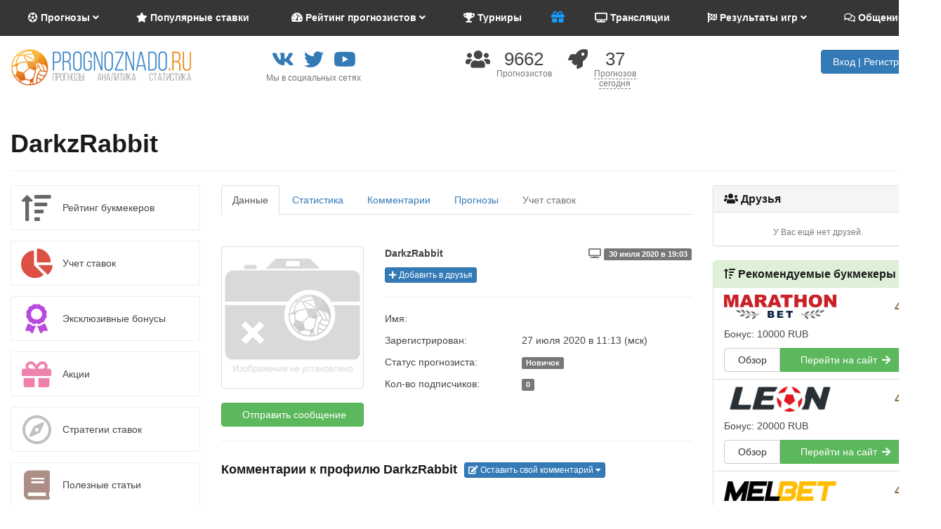

--- FILE ---
content_type: text/html; charset=utf-8
request_url: https://prognoznado.ru/tipster/darkzrabbit.html
body_size: 22020
content:
<!DOCTYPE html>
<html dir="ltr" lang="ru">
<head>
  <title>Прогнозист DarkzRabbit - Prognoznado.ru</title>
<meta http-equiv="Cache-control" content="public" />
<meta name="w1-verification" content="101327990132" />
<meta name="yandex-verification" content="1629bd0fc84f72a5" />
<meta http-equiv="Pragma" content="cache" />
<meta charset="UTF-8" />
<meta name="viewport" content="width=device-width, initial-scale=1, maximum-scale=1, user-scalable=no">



<!-- Chrome, Firefox OS and Opera -->
<meta name="theme-color" content="#363636">
<meta name="mobile-web-app-capable" content="yes">
<!-- Windows Phone -->
<meta name="msapplication-navbutton-color" content="#363636">
<!-- iOS Safari -->
<meta name="apple-mobile-web-app-capable" content="yes">
<meta name="apple-mobile-web-app-status-bar-style" content="black">

<link rel="icon" sizes="40x40" href="https://prognoznado.ru/image/data/Design/logo-transparent-lq-ball.png">

<meta name="description" content="Профиль прогнозиста DarkzRabbit. Подробная информация о спортивном прогнозисте DarkzRabbit на Prognoznado.ru" />
<link href="https://prognoznado.ru/image/data/favicon-120x120.png" rel="icon" />
<link rel="stylesheet" type="text/css" href="https://prognoznado.ru/catalog/view/theme/default/stylesheet/style.css?v=1562877907" />

<script type="text/javascript">
var shareButt, _config = {
  'time': '1766994215',
  'robot': true,
  'logged': false,
  'affix': true,

  'notification': true,
  'sound': true,

  'chat_collapsed': true,
  'chat_sound': true,
  'chat_notification': true,
  'chat_status': true,

  'new_bought_forecast_total': '0',
  'customer_hash': '',
  'customer_id': '',
  'username': '',
	'email': ''
};
</script>

<script type="text/javascript" src="https://prognoznado.ru/catalog/view/javascript/app.js?v=1562877907"></script>

<script src="//www.google.com/recaptcha/api.js" type="text/javascript" async defer></script>



<!-- Global site tag (gtag.js) - Google Analytics -->
<script async src="https://www.googletagmanager.com/gtag/js?id=UA-113778910-1"></script>
<script>
  window.dataLayer = window.dataLayer || [];
  function gtag(){dataLayer.push(arguments);}
  gtag('js', new Date());

  gtag('config', 'UA-113778910-1');
</script>

</head>
<body id="customer-customer">


<nav class="navbar navbar-inverse navbar-top navbar-static-top" role="navigation">
	<div class="container">
    <div class="navbar-header">
      <button type="button" class="navbar-toggle collapsed" data-toggle="collapse" data-target="#collapse-navbar-top" aria-expanded="false">
        <i class="fas fa-bars"></i>
      </button>
      <a class="navbar-brand visible-xs" href="https://prognoznado.ru/" style="width: 190px;"><img src="https://prognoznado.ru/image/data/Design/logo-transparent-lq.png" alt="Prognoznado.ru" class="img-responsive" /></a>
    
                                                                  <span style="position: relative; display: inline-block; top: 3px;" class="hidden-md hidden-lg">
        <a href="#">
                    [adv-id="180"]        </a>
      </span>
                        <span style="position: relative; display: inline-block; top: 3px;" class="hidden-md hidden-lg">
        <a href="#">
                    [adv-id="197"]        </a>
      </span>
                                                    </div>
    
    <div class="collapse navbar-collapse" id="collapse-navbar-top">
      <ul class="nav navbar-nav">
      	                
                                        <li class="dropdown">
          <a role="button" class="dropdown-toggle" id="menu-21" data-toggle="dropdown" aria-expanded="false">
                        <i class="fas fa-futbol"></i>
                        Прогнозы                        <i class="fa fa-angle-down"></i>
          </a>
                                        <ul class="dropdown-menu" role="menu" aria-labelledby="menu-21">
                                    
                                      		      <li class="dropdown-prevent ">
              <a href="https://prognoznado.ru/spisok-prognozov/analitiki.html">
                
                
                От аналитиков
                              </a>
                          </li>
                                    
                                      		      <li class="dropdown-prevent ">
              <a href="https://prognoznado.ru/spisok-prognozov/profi.html">
                
                
                От профессионалов
                              </a>
                          </li>
                                    
                                      		      <li class="dropdown-prevent ">
              <a href="https://prognoznado.ru/spisok-prognozov/express.html">
                
                
                Экспрессы
                              </a>
                          </li>
                                    
                                      		      <li class="dropdown-prevent ">
              <a href="https://prognoznado.ru/spisok-prognozov/futbol.html">
                                <i class="fa fa-fw fa-angle-right pull-right m-t-2"></i>
                
                
                Футбол
                                <span class="badge">22</span>
                              </a>
                            <ul class="child-menu hidden dropdown-menu">
                <li class="visible-xs">
                  <a href="https://prognoznado.ru/spisok-prognozov/futbol.html">
                    
                    <strong class="c-white">Показать все в &laquo;Футбол&raquo;</strong>
                  </a>
                </li>

                                                      		      <li class="">
                  <a href="https://prognoznado.ru/spisok-prognozov/futbol/express.html" class="text-muted">
                                         - Экспрессы
                                      </a>
                </li>
                                                      		      <li class="">
                  <a href="https://prognoznado.ru/spisok-prognozov/futbol/profi.html" class="text-muted">
                                         - От профессионалов
                                      </a>
                </li>
                                                      		      <li class="">
                  <a href="https://prognoznado.ru/spisok-prognozov/futbol/anglijskaja-premer-liga.html" class="text-muted">
                                         - АПЛ
                                      </a>
                </li>
                                                      		      <li class="">
                  <a href="https://prognoznado.ru/spisok-prognozov/futbol/ispanskaja-primera-divizion.html" class="text-muted">
                                         - Примера
                                      </a>
                </li>
                                                      		      <li class="">
                  <a href="https://prognoznado.ru/spisok-prognozov/futbol/nemetskaja-bundesliga.html" class="text-muted">
                                         - Бундеслига
                                      </a>
                </li>
                                                      		      <li class="">
                  <a href="https://prognoznado.ru/spisok-prognozov/futbol/italjanskaja-serija-a.html" class="text-muted">
                                         - Серия А
                                        <span class="badge">2</span>
                                      </a>
                </li>
                                                      		      <li class="">
                  <a href="https://prognoznado.ru/spisok-prognozov/futbol/frantsuzskaja-liga-1.html" class="text-muted">
                                         - Лига 1
                                      </a>
                </li>
                                                      		      <li class="">
                  <a href="https://prognoznado.ru/spisok-prognozov/futbol/rossijskaja-premer-liga.html" class="text-muted">
                                         - РПЛ
                                      </a>
                </li>
                                                      		      <li class="">
                  <a href="https://prognoznado.ru/spisok-prognozov/futbol/futbolnaja-natsionalnaja-liga-rossija.html" class="text-muted">
                                         - Первая лига
                                      </a>
                </li>
                                                      		      <li class="">
                  <a href="https://prognoznado.ru/spisok-prognozov/futbol/ukrainskaja-premer-liga.html" class="text-muted">
                                         - УПЛ
                                      </a>
                </li>
                                                      		      <li class="">
                  <a href="https://prognoznado.ru/spisok-prognozov/futbol/major-league-soccer.html" class="text-muted">
                                         - МЛС
                                      </a>
                </li>
                                                      		      <li class="">
                  <a href="https://prognoznado.ru/spisok-prognozov/futbol/liga-chempionov-uefa.html" class="text-muted">
                                         - Лига чемпионов
                                      </a>
                </li>
                                                      		      <li class="">
                  <a href="https://prognoznado.ru/spisok-prognozov/futbol/liga-evropy-uefa.html" class="text-muted">
                                         - Лига Европы
                                      </a>
                </li>
                                                      		      <li class="">
                  <a href="https://prognoznado.ru/spisok-prognozov/futbol/liga-natsij-uefa.html" class="text-muted">
                                         - Лига наций УЕФА
                                      </a>
                </li>
                                                      		      <li class="">
                  <a href="https://prognoznado.ru/spisok-prognozov/futbol/chempionat-mira-futbol.html" class="text-muted">
                                         - Чемпионат мира
                                      </a>
                </li>
                                                      		      <li class="">
                  <a href="https://prognoznado.ru/spisok-prognozov/futbol/chempionat-evropy-futbol.html" class="text-muted">
                                         - Чемпионат Европы
                                      </a>
                </li>
                                                      		      <li class="">
                  <a href="https://prognoznado.ru/spisok-prognozov/futbol/kubok-afrikanskih-natsij.html" class="text-muted">
                                         - Кубок Африки
                                        <span class="badge">3</span>
                                      </a>
                </li>
                                                      		      <li class="">
                  <a href="https://prognoznado.ru/spisok-prognozov/futbol/sbornye-v-futbole.html" class="text-muted">
                                         - Сборные
                                        <span class="badge">3</span>
                                      </a>
                </li>
                              </ul>
                          </li>
                                    
                                      		      <li class="dropdown-prevent ">
              <a href="https://prognoznado.ru/spisok-prognozov/tennis.html">
                                <i class="fa fa-fw fa-angle-right pull-right m-t-2"></i>
                
                
                Теннис
                              </a>
                            <ul class="child-menu hidden dropdown-menu">
                <li class="visible-xs">
                  <a href="https://prognoznado.ru/spisok-prognozov/tennis.html">
                    
                    <strong class="c-white">Показать все в &laquo;Теннис&raquo;</strong>
                  </a>
                </li>

                                                      		      <li class="">
                  <a href="https://prognoznado.ru/spisok-prognozov/tennis/express.html" class="text-muted">
                                         - Экспрессы
                                      </a>
                </li>
                                                      		      <li class="">
                  <a href="https://prognoznado.ru/spisok-prognozov/tennis/profi.html" class="text-muted">
                                         - От профессионалов
                                      </a>
                </li>
                                                      		      <li class="">
                  <a href="https://prognoznado.ru/spisok-prognozov/tennis/atp.html" class="text-muted">
                                         - ATP
                                      </a>
                </li>
                                                      		      <li class="">
                  <a href="https://prognoznado.ru/spisok-prognozov/tennis/wta.html" class="text-muted">
                                         - WTA
                                      </a>
                </li>
                                                      		      <li class="">
                  <a href="https://prognoznado.ru/spisok-prognozov/tennis/itf.html" class="text-muted">
                                         - ITF
                                      </a>
                </li>
                                                      		      <li class="">
                  <a href="https://prognoznado.ru/spisok-prognozov/tennis/avstralian-oupen.html" class="text-muted">
                                         - Australian Open
                                      </a>
                </li>
                                                      		      <li class="">
                  <a href="https://prognoznado.ru/spisok-prognozov/tennis/rolan-garros.html" class="text-muted">
                                         - Ролан Гаррос
                                      </a>
                </li>
                                                      		      <li class="">
                  <a href="https://prognoznado.ru/spisok-prognozov/tennis/us-open.html" class="text-muted">
                                         - US Open
                                      </a>
                </li>
                                                      		      <li class="">
                  <a href="https://prognoznado.ru/spisok-prognozov/tennis/uimbldon.html" class="text-muted">
                                         - Уимблдон
                                      </a>
                </li>
                                                      		      <li class="">
                  <a href="https://prognoznado.ru/spisok-prognozov/tennis/kubok-devisa.html" class="text-muted">
                                         - Кубок Дэвиса
                                      </a>
                </li>
                                                      		      <li class="">
                  <a href="https://prognoznado.ru/spisok-prognozov/tennis/kubok-federatsii-po-tennisu.html" class="text-muted">
                                         - Кубок Федерации
                                      </a>
                </li>
                              </ul>
                          </li>
                                    
                                      		      <li class="dropdown-prevent ">
              <a href="https://prognoznado.ru/spisok-prognozov/hokkej.html">
                                <i class="fa fa-fw fa-angle-right pull-right m-t-2"></i>
                
                
                Хоккей
                                <span class="badge">3</span>
                              </a>
                            <ul class="child-menu hidden dropdown-menu">
                <li class="visible-xs">
                  <a href="https://prognoznado.ru/spisok-prognozov/hokkej.html">
                    
                    <strong class="c-white">Показать все в &laquo;Хоккей&raquo;</strong>
                  </a>
                </li>

                                                      		      <li class="">
                  <a href="https://prognoznado.ru/spisok-prognozov/hokkej/express.html" class="text-muted">
                                         - Экспрессы
                                      </a>
                </li>
                                                      		      <li class="">
                  <a href="https://prognoznado.ru/spisok-prognozov/hokkej/profi.html" class="text-muted">
                                         - От профессионалов
                                      </a>
                </li>
                                                      		      <li class="">
                  <a href="https://prognoznado.ru/spisok-prognozov/hokkej/nhl.html" class="text-muted">
                                         - НХЛ
                                      </a>
                </li>
                                                      		      <li class="">
                  <a href="https://prognoznado.ru/spisok-prognozov/hokkej/khl.html" class="text-muted">
                                         - КХЛ
                                        <span class="badge">2</span>
                                      </a>
                </li>
                                                      		      <li class="">
                  <a href="https://prognoznado.ru/spisok-prognozov/hokkej/mhl.html" class="text-muted">
                                         - МХЛ
                                      </a>
                </li>
                                                      		      <li class="">
                  <a href="https://prognoznado.ru/spisok-prognozov/hokkej/vhl.html" class="text-muted">
                                         - ВХЛ
                                        <span class="badge">1</span>
                                      </a>
                </li>
                                                      		      <li class="">
                  <a href="https://prognoznado.ru/spisok-prognozov/hokkej/liga-chempionov-iihf.html" class="text-muted">
                                         - Лига чемпионов CHL
                                      </a>
                </li>
                                                      		      <li class="">
                  <a href="https://prognoznado.ru/spisok-prognozov/hokkej/chempionat-mira-hokkej.html" class="text-muted">
                                         - Чемпионат мира
                                      </a>
                </li>
                                                      		      <li class="">
                  <a href="https://prognoznado.ru/spisok-prognozov/hokkej/evrotur-hokkej.html" class="text-muted">
                                         - Евротур
                                      </a>
                </li>
                              </ul>
                          </li>
                                    
                                      		      <li class="dropdown-prevent ">
              <a href="https://prognoznado.ru/spisok-prognozov/basketbol.html">
                                <i class="fa fa-fw fa-angle-right pull-right m-t-2"></i>
                
                
                Баскетбол
                                <span class="badge">4</span>
                              </a>
                            <ul class="child-menu hidden dropdown-menu">
                <li class="visible-xs">
                  <a href="https://prognoznado.ru/spisok-prognozov/basketbol.html">
                    
                    <strong class="c-white">Показать все в &laquo;Баскетбол&raquo;</strong>
                  </a>
                </li>

                                                      		      <li class="">
                  <a href="https://prognoznado.ru/spisok-prognozov/basketbol/express.html" class="text-muted">
                                         - Экспрессы
                                      </a>
                </li>
                                                      		      <li class="">
                  <a href="https://prognoznado.ru/spisok-prognozov/basketbol/profi.html" class="text-muted">
                                         - От профессионалов
                                      </a>
                </li>
                                                      		      <li class="">
                  <a href="https://prognoznado.ru/spisok-prognozov/basketbol/nba.html" class="text-muted">
                                         - НБА
                                      </a>
                </li>
                                                      		      <li class="">
                  <a href="https://prognoznado.ru/spisok-prognozov/basketbol/evroliga.html" class="text-muted">
                                         - Евролига
                                      </a>
                </li>
                                                      		      <li class="">
                  <a href="https://prognoznado.ru/spisok-prognozov/basketbol/liga-vtb.html" class="text-muted">
                                         - Лига ВТБ
                                        <span class="badge">1</span>
                                      </a>
                </li>
                              </ul>
                          </li>
                                    
                                      		      <li class="dropdown-prevent ">
              <a href="https://prognoznado.ru/spisok-prognozov/mma.html">
                                <i class="fa fa-fw fa-angle-right pull-right m-t-2"></i>
                
                
                ММА
                              </a>
                            <ul class="child-menu hidden dropdown-menu">
                <li class="visible-xs">
                  <a href="https://prognoznado.ru/spisok-prognozov/mma.html">
                    
                    <strong class="c-white">Показать все в &laquo;ММА&raquo;</strong>
                  </a>
                </li>

                                                      		      <li class="">
                  <a href="https://prognoznado.ru/spisok-prognozov/mma/ufc.html" class="text-muted">
                                         - UFC
                                      </a>
                </li>
                                                      		      <li class="">
                  <a href="https://prognoznado.ru/spisok-prognozov/mma/bellator.html" class="text-muted">
                                         - Беллатор
                                      </a>
                </li>
                                                      		      <li class="">
                  <a href="https://prognoznado.ru/spisok-prognozov/mma/aca.html" class="text-muted">
                                         - ACA
                                      </a>
                </li>
                              </ul>
                          </li>
                                    
                                      		      <li class="dropdown-prevent ">
              <a href="https://prognoznado.ru/spisok-prognozov/regbi-liga/regbi-sojuz/regbi-7.html">
                                <i class="fa fa-fw fa-angle-right pull-right m-t-2"></i>
                
                
                Регби
                              </a>
                            <ul class="child-menu hidden dropdown-menu">
                <li class="visible-xs">
                  <a href="https://prognoznado.ru/spisok-prognozov/regbi-liga/regbi-sojuz/regbi-7.html">
                    
                    <strong class="c-white">Показать все в &laquo;Регби&raquo;</strong>
                  </a>
                </li>

                                                      		      <li class="">
                  <a href="https://prognoznado.ru/spisok-prognozov/regbi-sojuz.html" class="text-muted">
                                         - Регби-союз
                                      </a>
                </li>
                                                      		      <li class="">
                  <a href="https://prognoznado.ru/spisok-prognozov/regbi-liga.html" class="text-muted">
                                         - Регби-лига
                                      </a>
                </li>
                              </ul>
                          </li>
                                    
                                      		      <li class="dropdown-prevent ">
              <a href="https://prognoznado.ru/spisok-prognozov/volejbol.html">
                                <i class="fa fa-fw fa-angle-right pull-right m-t-2"></i>
                
                
                Волейбол
                              </a>
                            <ul class="child-menu hidden dropdown-menu">
                <li class="visible-xs">
                  <a href="https://prognoznado.ru/spisok-prognozov/volejbol.html">
                    
                    <strong class="c-white">Показать все в &laquo;Волейбол&raquo;</strong>
                  </a>
                </li>

                                                      		      <li class="">
                  <a href="https://prognoznado.ru/spisok-prognozov/volejbol/liga-natsij-volejbol.html" class="text-muted">
                                         - Лига наций
                                      </a>
                </li>
                                                      		      <li class="">
                  <a href="https://prognoznado.ru/spisok-prognozov/volejbol/liga-chempionov-iihf.html" class="text-muted">
                                         - Лига чемпионов
                                      </a>
                </li>
                              </ul>
                          </li>
            
                                                                                                                                                                                                                                                                                                                                                                                                                                                                                                                                                                                                                                                                                                                                                                                                                                                                                    <li class="dropdown-prevent p-static">
              <a role="button" href="#" style="background-color: #f0f0f0;"><i class="fa fa-fw fa-angle-right pull-right m-t-2"></i> Показать еще</a>
              <ul class="child-menu child-menu-top hidden dropdown-menu">
                                                      		      <li class="dropdown-prevent ">
                  <a href="https://prognoznado.ru/spisok-prognozov/gandbol.html">
                                        <i class="fa fa-fw fa-angle-right pull-right m-t-2"></i>
                    
                                        Гандбол
                                      </a>
                                    <ul class="child-menu hidden dropdown-menu">
                    <li class="visible-xs">
                      <a href="https://prognoznado.ru/spisok-prognozov/gandbol.html">
                        
                        <strong class="c-white">Показать все в &laquo;Гандбол&raquo;</strong>
                      </a>
                    </li>

                                                                      		      <li class="">
                      <a href="https://prognoznado.ru/spisok-prognozov/gandbol/liga-chempionov-egf.html" class="text-muted">
                                                 - Лига чемпионов ЕГФ
                                              </a>
                    </li>
                                      </ul>
                                  </li>
                                                      		      <li class="dropdown-prevent ">
                  <a href="https://prognoznado.ru/spisok-prognozov/kibersport.html">
                                        <i class="fa fa-fw fa-angle-right pull-right m-t-2"></i>
                    
                                        Киберспорт
                                      </a>
                                    <ul class="child-menu hidden dropdown-menu">
                    <li class="visible-xs">
                      <a href="https://prognoznado.ru/spisok-prognozov/kibersport.html">
                        
                        <strong class="c-white">Показать все в &laquo;Киберспорт&raquo;</strong>
                      </a>
                    </li>

                                                                      		      <li class="">
                      <a href="https://prognoznado.ru/spisok-prognozov/kibersport/dota-2.html" class="text-muted">
                                                 - Дота 2
                                              </a>
                    </li>
                                                                      		      <li class="">
                      <a href="https://prognoznado.ru/spisok-prognozov/kibersport/kontr-strajk-global-ofensiv.html" class="text-muted">
                                                 - КС ГО
                                              </a>
                    </li>
                                      </ul>
                                  </li>
                                                      		      <li class="dropdown-prevent ">
                  <a href="https://prognoznado.ru/spisok-prognozov/bejsbol.html">
                                        <i class="fa fa-fw fa-angle-right pull-right m-t-2"></i>
                    
                                        Бейсбол
                                      </a>
                                    <ul class="child-menu hidden dropdown-menu">
                    <li class="visible-xs">
                      <a href="https://prognoznado.ru/spisok-prognozov/bejsbol.html">
                        
                        <strong class="c-white">Показать все в &laquo;Бейсбол&raquo;</strong>
                      </a>
                    </li>

                                                                      		      <li class="">
                      <a href="https://prognoznado.ru/spisok-prognozov/bejsbol/mlb.html" class="text-muted">
                                                 - MLB
                                              </a>
                    </li>
                                      </ul>
                                  </li>
                                                      		      <li class="dropdown-prevent ">
                  <a href="https://prognoznado.ru/spisok-prognozov/nastolnyj-tennis.html">
                    
                                        Настольный теннис
                                        <span class="badge">4</span>
                                      </a>
                                  </li>
                                                      		      <li class="dropdown-prevent ">
                  <a href="https://prognoznado.ru/spisok-prognozov/biatlon.html">
                    
                                        Биатлон
                                      </a>
                                  </li>
                                                      		      <li class="dropdown-prevent ">
                  <a href="https://prognoznado.ru/spisok-prognozov/hokkej-s-mjachom.html">
                    
                                        Хоккей с мячом
                                      </a>
                                  </li>
                                                      		      <li class="dropdown-prevent ">
                  <a href="https://prognoznado.ru/spisok-prognozov/boks.html">
                    
                                        Бокс
                                      </a>
                                  </li>
                                                      		      <li class="dropdown-prevent ">
                  <a href="https://prognoznado.ru/spisok-prognozov/avtosport.html">
                                        <i class="fa fa-fw fa-angle-right pull-right m-t-2"></i>
                    
                                        Автоспорт
                                      </a>
                                    <ul class="child-menu hidden dropdown-menu">
                    <li class="visible-xs">
                      <a href="https://prognoznado.ru/spisok-prognozov/avtosport.html">
                        
                        <strong class="c-white">Показать все в &laquo;Автоспорт&raquo;</strong>
                      </a>
                    </li>

                                                                      		      <li class="">
                      <a href="https://prognoznado.ru/spisok-prognozov/avtosport/formula-1.html" class="text-muted">
                                                 - Формула 1
                                              </a>
                    </li>
                                      </ul>
                                  </li>
                                                      		      <li class="dropdown-prevent ">
                  <a href="https://prognoznado.ru/spisok-prognozov/vodnoe-polo.html">
                    
                                        Водное поло
                                      </a>
                                  </li>
                                                      		      <li class="dropdown-prevent ">
                  <a href="https://prognoznado.ru/spisok-prognozov/snuker.html">
                    
                                        Cнукер
                                      </a>
                                  </li>
                                                      		      <li class="dropdown-prevent ">
                  <a href="https://prognoznado.ru/spisok-prognozov/shahmaty.html">
                    
                                        Шахматы
                                      </a>
                                  </li>
                                                      		      <li class="dropdown-prevent ">
                  <a href="https://prognoznado.ru/spisok-prognozov/kriket.html">
                    
                                        Крикет
                                      </a>
                                  </li>
                                                      		      <li class="dropdown-prevent ">
                  <a href="https://prognoznado.ru/spisok-prognozov/darts.html">
                    
                                        Дартс
                                      </a>
                                  </li>
                                                      		      <li class="dropdown-prevent ">
                  <a href="https://prognoznado.ru/spisok-prognozov/florbol.html">
                    
                                        Флорбол
                                      </a>
                                  </li>
                                                      		      <li class="dropdown-prevent ">
                  <a href="https://prognoznado.ru/spisok-prognozov/kerling.html">
                    
                                        Керлинг
                                      </a>
                                  </li>
                                                      		      <li class="dropdown-prevent ">
                  <a href="https://prognoznado.ru/spisok-prognozov/golf.html">
                    
                                        Гольф
                                      </a>
                                  </li>
                                                      		      <li class="dropdown-prevent ">
                  <a href="https://prognoznado.ru/spisok-prognozov/loshadinye-skachki.html">
                    
                                        Лошадиные скачки
                                      </a>
                                  </li>
                                                      		      <li class="dropdown-prevent ">
                  <a href="https://prognoznado.ru/spisok-prognozov/pljazhnyj-futbol.html">
                    
                                        Пляжный футбол
                                      </a>
                                  </li>
                                                      		      <li class="dropdown-prevent ">
                  <a href="https://prognoznado.ru/spisok-prognozov/basketball-3x3.html">
                    
                                        Стритбол
                                      </a>
                                  </li>
                              </ul>
            </li>
                      </ul>
        </li>
                                
                                
                        
                                
                                
        <li class="">
          <a href="https://prognoznado.ru/populjarnye-stavki.html" class="">
                        <i class="fas fa-star"></i>
                        Популярные ставки          </a>
        </li>
                                
                                        <li class="dropdown">
          <a role="button" class="dropdown-toggle" id="menu-62" data-toggle="dropdown" aria-expanded="false">
                        <i class="fas fa-tachometer-alt"></i>
                        Рейтинг прогнозистов                        <i class="fa fa-angle-down"></i>
          </a>
                                        <ul class="dropdown-menu" role="menu" aria-labelledby="menu-62">
                                    
                                      		      <li class="dropdown-prevent ">
              <a href="https://prognoznado.ru/rejting.html">
                
                
                Лучшие
                              </a>
                          </li>
                                    
                                      		      <li class="dropdown-prevent ">
              <a href="https://prognoznado.ru/vse-prognozisty.html">
                
                
                Все
                              </a>
                          </li>
                                    
                                      		      <li class="dropdown-prevent ">
              <a href="https://prognoznado.ru/vyigryshnye-serii-prognozistov.html">
                
                
                Выигрышные серии
                              </a>
                          </li>
                                    
                                      		      <li class="dropdown-prevent ">
              <a href="https://prognoznado.ru/vse-prognozisty-po-kolichestvu-podpischikov.html">
                
                
                По кол-ву подписчиков
                              </a>
                          </li>
            
                      </ul>
        </li>
                                
                                
                        
                                
                                
        <li class="">
          <a href="https://prognoznado.ru/turniry-i-konkursy-prognozistov.html" class="">
                        <i class="fas fa-trophy"></i>
                        Турниры          </a>
        </li>
                                
                                
                        
                                
                
                        
        <li class="hidden-xs hidden-sm">
          <a href="#" class="" onclick="return false;" target="_blank">
                        [adv-id="180"]          </a>
        </li>
                                
                                
                        
                                
                
                        
        <li class="hidden-xs hidden-sm">
          <a href="#" class="">
                        [adv-id="197"]          </a>
        </li>
                                
                                
                        
                                
                                
        <li class="">
          <a href="https://prognoznado.ru/translation.html" class="">
                        <i class="fas fa-tv"></i>
                        Трансляции          </a>
        </li>
                                
                                        <li class="dropdown">
          <a role="button" class="dropdown-toggle" id="menu-69" data-toggle="dropdown" aria-expanded="false">
                        <i class="fas fa-flag-checkered"></i>
                        Результаты игр                        <i class="fa fa-angle-down"></i>
          </a>
                                        <ul class="dropdown-menu" role="menu" aria-labelledby="menu-69">
                                    
                                      		      <li class="dropdown-prevent ">
              <a href="https://prognoznado.ru/rezultaty-matchej.html">
                
                
                Все результаты
                              </a>
                          </li>
                                    
                                      		      <li class="dropdown-prevent ">
              <a href="https://prognoznado.ru/rezultaty-matchej-live.html">
                
                
                Результаты live
                              </a>
                          </li>
                                    
                                      		      <li class="dropdown-prevent ">
              <a href="https://prognoznado.ru/rezultaty-matchej/futbol.html">
                
                
                Футбол
                              </a>
                          </li>
                                    
                                      		      <li class="dropdown-prevent ">
              <a href="https://prognoznado.ru/rezultaty-matchej/hokkej.html">
                
                
                Хоккей
                              </a>
                          </li>
                                    
                                      		      <li class="dropdown-prevent ">
              <a href="https://prognoznado.ru/rezultaty-matchej/tennis.html">
                
                
                Теннис
                              </a>
                          </li>
                                    
                                      		      <li class="dropdown-prevent ">
              <a href="https://prognoznado.ru/rezultaty-matchej/basketbol.html">
                
                
                Баскетбол
                              </a>
                          </li>
            
                      </ul>
        </li>
                                
                                        <li class="dropdown">
          <a role="button" class="dropdown-toggle" id="menu-64" data-toggle="dropdown" aria-expanded="false">
                        <i class="far fa-comments"></i>
                        Общение                        <i class="fa fa-angle-down"></i>
          </a>
                                        <ul class="dropdown-menu dropdown-menu-right" role="menu" aria-labelledby="menu-64">
                                    
                                      		      <li class="dropdown-prevent ">
              <a href="https://prognoznado.ru/kommentarii.html">
                
                
                Комментарии
                              </a>
                          </li>
            
                      </ul>
        </li>
                  		</ul>
    </div>
	</div>
</nav>
<section id="header">
  <div class="container">
    <div class="row">
            <div class="hidden-xs col-xs-6 col-md-3 col-lg-3">
        <div id="logo">
          <a href="https://prognoznado.ru/">
            <img src="https://prognoznado.ru/image/data/Design/logotype-2.png" title="СМИ СИ «Prognoznado». Роскомнадзор: ЭЛ № ФС 77 - 83318 от 03.06.2022. Учредитель и главный редактор: Строкин П.В. E-mail: support@prognoznado.ru. Телефон: 8 965 975 7731. Prognoznado.ru - прогнозы на спорт" alt="СМИ СИ «Prognoznado». Роскомнадзор: ЭЛ № ФС 77 - 83318 от 03.06.2022. Учредитель и главный редактор: Строкин П.В. E-mail: support@prognoznado.ru. Телефон: 8 965 975 7731. Prognoznado.ru - прогнозы на спорт" class="img-responsive" />
          </a>
        </div>
      </div>
      
      <div class="hidden-xs col-xs-6 col-md-3 col-lg-2">
        <ul class="list-inline valign-top text-center col-head">
          <li><a href="https://vk.com/prognoznado" class="fab fa-2x fa-vk" target="_blank" rel="nofollow" data-toggle="tooltip" data-placement="top" title="VKontakte"></a></li>
         <li><a href="https://twitter.com/Prognoznado" class="fab fa-2x fa-twitter" target="_blank" rel="nofollow" data-toggle="tooltip" data-placement="top" title="Twitter"></a></li>
          <li><a href="https://www.youtube.com/user/Prognoznado" class="fab fa-2x fa-youtube" target="_blank" rel="nofollow" data-toggle="tooltip" data-placement="top" title="YouTube"></a></li>
          
        </ul>
        <div class="text-center">
          <small class="text-muted">Мы в социальных сетях</small>
        </div>
      </div>
      <div class="clearfix visible-xs visible-sm"></div>
      <div class="col-xs-6 col-md-3 col-lg-4">
        <ul class="list-inline valign-top text-center col-head">
          <li class="hidden-xs">
            <i class="fa fa-2x fa-users" data-toggle="tooltip" data-placement="bottom" title="Прогнозисты"></i>
          </li>        
          <li class="counter">
            <span class="head-counter">9662</span><br />
            <small class="text-muted">Прогнозистов</small>
          </li>
                    <li></li>
                    <li class="c-pointer hidden-xs" onclick="location = 'https://prognoznado.ru/spisok-prognozov/za-segodnya.html'">
            <i class="fa fa-2x fa-rocket" data-toggle="tooltip" data-placement="bottom" title="Сегодня добавлено прогнозов: 37"></i>
          </li>
          <li class="counter c-pointer" onclick="location = 'https://prognoznado.ru/spisok-prognozov/za-segodnya.html'">
            <span class="head-counter">37</span><br />
            <small class="text-muted text-dashed">Прогнозов<br />сегодня</small>
          </li>
        </ul>

      </div><!-- /customer online -->

      <div class="col-xs-6 col-md-3 col-lg-3">
        <div class="text-right col-head">
                    <button class="btn btn-primary" role="button" title="Создать или войти в кабинет" data-toggle="modal" data-target="#modal-sign-up"><i class="fa fa-sign-in"></i> Вход | Регистрация</button>
                  </div>
      </div>
    </div>
  </div>
</section>



<!-- Modals -->
<div id="modals">
  
  <!-- Sign in/up -->
<div class="modal" id="modal-sign-up" tabindex="-1" role="dialog" aria-labelledby="label-modal-sign-up" aria-hidden="true">
  <div class="modal-dialog">
    <div class="modal-content">
      <div class="modal-header header-primary">
        <button type="button" class="close" data-dismiss="modal" aria-hidden="true"><span class="fa fa-times"></span></button>
        <div class="h4 modal-title" id="label-modal-sign-up">Войти или создать учетную запись</div>
      </div>
      <div class="modal-body">
				<ul class="nav nav-tabs">
				  <li class="active"><a href="#tab-sign-in" data-toggle="tab"><span class="fa fa-sign-in"></span> Вход</a></li>
				  <li><a href="#tab-sign-up" data-toggle="tab"><span class="fa fa-suitcase"></span> Завести кабинет</a></li>
				  <li><a href="#tab-forgotten" data-toggle="tab"><span class="fa fa-key"></span> Восстановить пароль</a></li>
				</ul>

				<div class="tab-content">
				  <div class="tab-pane active" id="tab-sign-in">
					  <form method="post" role="form" autocomplete="on" class="form-horizontal" onsubmit="return false;" data-toggle="form" data-controller="common.customer.login">
			        <div class="form-group has-feedback">
								<label for="login-email" class="col-sm-3 control-label">E-mail:</label>
								<div class="col-sm-9">
									<input name="email" value="" type="text" class="form-control input-lg" id="login-email" placeholder="Введите Ваш e-mail" />
									<span class="form-control-feedback"><i class="fa fa-envelope"></i></span>
								</div>
							</div>
			        <div class="form-group has-feedback">
								<label for="login-password" class="col-sm-3 control-label">Пароль:</label>
								<div class="col-sm-9">
									<input name="password" value="" type="password" class="form-control input-lg" id="login-password" />
									<span class="form-control-feedback"><i class="fa fa-key"></i></span>
								</div>
								<span class="col-sm-offset-3 col-sm-9 help-block"><a href="#forgotten-trigger" class="dashed" onclick="$('a[href=\'#tab-forgotten\']').click(); return false;">Напомнить пароль</a></span>
							</div>
			        <div class="form-group">
		            <div class="col-sm-offset-3 col-sm-9">
                  <button type="submit" class="btn btn-lg btn-primary btn-submit" data-loading-text="<i class='fa fa-refresh fa-spin'></i>">Войти</button>
								</div>
							</div>
			      </form>
					</div><!-- /#tab-sign-in -->

				  <div class="tab-pane" id="tab-sign-up">
					  <form method="post" role="form" autocomplete="on" class="form-horizontal" onsubmit="return false;" data-toggle="form" data-controller="common.customer.register">
			        <div class="form-group has-feedback">
								<label for="signup-username" class="col-sm-3 control-label">Ваш логин:</label>
								<div class="col-sm-9">
									<input name="username" value="" type="text" class="form-control input-lg" id="signup-username" placeholder="Будет отображаться в списке прогнозов" />
									<span class="form-control-feedback"><i class="fa fa-user"></i></span>
								</div>
							</div>
							<div class="form-group has-feedback">
								<label for="signup-email" class="col-sm-3 control-label">E-mail:</label>
								<div class="col-sm-9">
									<input name="email" value="" type="text" class="form-control input-lg" id="signup-email" placeholder="Введите Ваш e-mail" />
									<span class="form-control-feedback"><i class="fa fa-envelope"></i></span>
								</div>
							</div>
			        <div class="form-group has-feedback">
								<label for="signup-password" class="col-sm-3 control-label">Пароль:</label>
								<div class="col-sm-9">
									<input name="password" value="" type="password" class="form-control input-lg" id="signup-password" />
									<span class="form-control-feedback"><i class="fa fa-key"></i></span>
								</div>
							</div>
              <div class="form-group">
	<label class="col-sm-3 control-label">reCaptcha:</label>
	<div class="col-sm-9">
    <div class="g-recaptcha" data-sitekey="6Ld0KyoUAAAAAE_-7CiKo1kJXyRxHC2TRiqtJYBf"></div>
	</div>
</div>			        <div class="form-group">
								<div class="col-sm-offset-3 col-sm-3">
                  <div class="p-15 mn-15" data-toggle="tooltip" data-placement="bottom" data-container="#modal-sign-up" title="Необходимо принять условия">
                    <button type="submit" class="btn btn-lg btn-block btn-primary btn-submit disabled" data-loading-text="<i class='fa fa-refresh fa-spin'></i>" disabled="disabled" id="btn-signup">Создать</button>
                  </div>
                </div>
								<div class="col-sm-6">
                  <input type="checkbox" name="confirm" value="1" autocomplete="off" onchange="$('#btn-signup').toggleClass('disabled', !this.checked).prop('disabled', !this.checked); if (this.checked) { $('#btn-signup').parent().tooltip('destroy') } else { $('#btn-signup').parent().tooltip() }" />
                  Я согласен с <a href="#" data-toggle="modal-info" data-prev="#modal-sign-up" data-info="5">Условиями использования сайта</a>, <a href="#" data-toggle="modal-info" data-prev="#modal-sign-up" data-info="27">Политикой конфиденциальности</a> и на обработку персональных данных.
                </div>
							</div>
			      </form>
					</div><!-- /#tab-sign-up -->

				  <div class="tab-pane" id="tab-forgotten">
					  <form method="post" role="form" autocomplete="on" class="form-horizontal" data-toggle="form" data-controller="common.customer.forgotten">
						  <div class="form-group has-feedback">
		        		<label for="forgotten-email" class="col-sm-3 control-label">Ваш e-mail:</label>
                <div class="col-sm-9">
									<input type="email" class="form-control input-lg" id="forgotten-email" name="email" value="" placeholder="Введите Ваш e-mail" />
									<span class="form-control-feedback"><i class="fa fa-envelope"></i></span>
                </div>
						  </div>
			        <div class="form-group">
								<div class="col-sm-offset-3 col-sm-9">
                  <button type="submit" class="btn btn-lg btn-primary btn-submit" data-loading-text="<i class='fa fa-refresh fa-spin'></i>">Напомнить</button>
								</div>
							</div>
	      		</form>
					</div><!-- /#tab-forgotten -->
				</div><!-- /.tab-content -->
      </div>
      <div class="modal-footer">
        <button type="button" class="btn btn-default" data-dismiss="modal">Закрыть</button>
      </div>
    </div>
  </div>
</div>  <!-- Subscribe logged error -->
<div class="modal" id="modal-subscribe-error" tabindex="-1" role="dialog" aria-labelledby="label-subscribe-error" aria-hidden="true">
  <div class="modal-dialog">
    <div class="modal-content">
      <div class="modal-header">
        <button type="button" class="close" data-dismiss="modal" aria-hidden="true"><i class="fa fa-times"></i></button>
        <div class="h4 modal-title" id="label-subscribe-error">Ошибка подписки</div>
      </div>
      <div class="modal-body">
        <p>Чтобы подписаться на прогноз Вы должны <button class="btn btn-xs btn-primary" role="button" data-toggle="modal" data-target="#modal-sign-up"><i class="fa fa-sign-in"></i> войти или зарегистрироваться</button></p>
      </div>
    </div>
  </div>
</div>  <!-- Add article logged error -->
<div class="modal" id="modal-add-article-error" tabindex="-1" role="dialog" aria-labelledby="label-add-article-error" aria-hidden="true">
  <div class="modal-dialog">
    <div class="modal-content">
      <div class="modal-header">
        <button type="button" class="close" data-dismiss="modal" aria-hidden="true"><i class="fa fa-times"></i></button>
        <div class="h4 modal-title" id="label-add-article-error">Ошибка</div>
      </div>
      <div class="modal-body">
        <p>Чтобы добавить статью Вы должны <button class="btn btn-xs btn-primary" role="button" data-toggle="modal" data-target="#modal-sign-up"><i class="fa fa-sign-in"></i> войти или зарегистрироваться</button></p>
      </div>
    </div>
  </div>
</div>  <!-- Send message logged error -->
<div class="modal" id="modal-send-message-error" tabindex="-1" role="dialog" aria-labelledby="label-send-message-error" aria-hidden="true">
  <div class="modal-dialog">
    <div class="modal-content">
      <div class="modal-header">
        <button type="button" class="close" data-dismiss="modal" aria-hidden="true"><i class="fa fa-times"></i></button>
        <div class="h4 modal-title" id="label-send-message-error">Ошибка</div>
      </div>
      <div class="modal-body">
        <p>Чтобы отправить сообщение Вы должны <button class="btn btn-xs btn-primary" role="button" data-toggle="modal" data-target="#modal-sign-up"><i class="fa fa-sign-in"></i> войти или зарегистрироваться</button></p>
      </div>
    </div>
  </div>
</div>
  
  <!-- Error Status -->
<div class="modal" id="modal-error-status" tabindex="-1" role="dialog" aria-labelledby="label-modal-error-status" aria-hidden="true">
  <div class="modal-dialog">
    <div class="modal-content">
      <div class="modal-header">
        <button type="button" class="close" data-dismiss="modal" aria-hidden="true"><i class="fa fa-times"></i></button>
        <div class="h4 modal-title" id="label-modal-error-status">Ошибка</div>
      </div>
      <div class="modal-body" id="error-massage"></div>
    </div>
  </div>
</div>
  <!-- Information -->
<div class="modal" id="modal-information" tabindex="-1" role="dialog" aria-labelledby="label-modal-information" aria-hidden="true">
  <div class="modal-dialog modal-lg">
    <div class="modal-content"></div>
  </div>
</div>  <!-- Customer Online -->
<div class="modal" id="modal-customer-online" tabindex="-1" role="dialog" aria-labelledby="label-modal-customer-online" aria-hidden="true">
  <div class="modal-dialog">
    <div class="modal-content">
      <div class="modal-header">
        <button type="button" class="close" data-dismiss="modal" aria-hidden="true"><i class="fa fa-times"></i></button>
        <div class="h4 modal-title" id="label-modal-customer-online">Прогнозисты Online</div>
      </div>
      <div class="modal-body"></div>
    </div>
  </div>
</div></div>

<section id="content" class="section">
	<div class="container">
		<div class="page-header">
		  <h1>DarkzRabbit</h1>
		</div>

		<div class="row">
		  <div id="column-left" class="col-sm-3">
    <div class="panel panel-information">
  <div class="panel-body">
            <a class="media information-media-item-24" href="https://prognoznado.ru/rejting-bukmekerov.html">
       
      <span class="media-left media-middle">
        <i class="media-object fas fa-sort-amount-up fa-3x fa-fw"></i>
      </span>
      <span class="media-body media-middle">
        Рейтинг букмекеров                      </span>
    </a>
            <a class="media information-media-item-134" href="https://prognoznado.ru/r/u-aHR0cHM6Ly90cmFja2luZ2JldC5ydS8%3D.html" target="_blank">
       
      <span class="media-left media-middle">
        <i class="media-object fas fa-chart-pie fa-3x fa-fw"></i>
      </span>
      <span class="media-body media-middle">
        Учет ставок                      </span>
    </a>
            <a class="media information-media-item-156" href="https://prognoznado.ru/exclusive-bonus.html">
       
      <span class="media-left media-middle">
        <i class="media-object fas fa-award fa-3x fa-fw"></i>
      </span>
      <span class="media-body media-middle">
        Эксклюзивные бонусы                      </span>
    </a>
            <a class="media information-media-item-157" href="https://prognoznado.ru/akcii-bk.html">
       
      <span class="media-left media-middle">
        <i class="media-object fas fa-gift fa-3x fa-fw"></i>
      </span>
      <span class="media-body media-middle">
        Акции                      </span>
    </a>
            <a class="media information-media-item-55" href="https://prognoznado.ru/strategii-stavok.html">
       
      <span class="media-left media-middle">
        <i class="media-object far fa-compass fa-3x fa-fw"></i>
      </span>
      <span class="media-body media-middle">
        Стратегии ставок                      </span>
    </a>
            <a class="media information-media-item-56" href="https://prognoznado.ru/poleznye-stati.html">
       
      <span class="media-left media-middle">
        <i class="media-object fas fa-book fa-3x fa-fw"></i>
      </span>
      <span class="media-body media-middle">
        Полезные статьи                      </span>
    </a>
            <a class="media information-media-item-152" href="https://prognoznado.ru/biblioteka-bettora.html">
       
      <span class="media-left media-middle">
        <i class="media-object fas fa-book-reader fa-3x fa-fw"></i>
      </span>
      <span class="media-body media-middle">
        Библиотека беттора                      </span>
    </a>
            <a class="media information-media-item-158" href="https://prognoznado.ru/analitika-top-matchej.html">
       
      <span class="media-left media-middle">
        <i class="media-object fas fa-futbol fa-3x fa-fw"></i>
      </span>
      <span class="media-body media-middle">
        Аналитика топ-матчей                      </span>
    </a>
      </div>
</div>    <div class="panel panel-info">
  <div class="panel-heading">
                <button type="button" class="navbar-toggle collapsed p-0 m-0" data-toggle="collapse" data-target="#collapse-popular-bets" aria-expanded="false">
      <i class="fa fa-bars"></i>
    </button>

    <div class="h3 panel-title"><i class="fa fa-star"></i> Популярные ставки</div>
  </div>
	        <ul class="list-group collapse navbar-collapse" id="collapse-popular-bets">
		    <li class="list-group-item">
      <span class="badge pull-right ml-2">2</span>
                              <a href="https://prognoznado.ru/koventri-siti-ipsvich-taun-pryamaya-onlayn-translyaciya-29-12-2025.html" data-toggle="tooltip" data-placement="top" title="Доступна трансляция" class=""><i class="fas fa-video"></i></a>
      			<a href="https://prognoznado.ru/populjarnye-stavki/vse-prognozy-na-koventri-siti-ipsvich-taun-24579548.html" class="list-group-item-heading">Ковентри Сити - Ипсвич Таун</a>
					</li>
        <li class="list-group-item">
      <span class="badge pull-right ml-2">2</span>
                              <a href="https://prognoznado.ru/zimbabve-juar-pryamaya-onlayn-translyaciya-29-12-2025.html" data-toggle="tooltip" data-placement="top" title="Доступна трансляция" class=""><i class="fas fa-video"></i></a>
      			<a href="https://prognoznado.ru/populjarnye-stavki/vse-prognozy-na-zimbabve-juar-24491270.html" class="list-group-item-heading">Зимбабве - ЮАР</a>
					</li>
        <li class="list-group-item">
      <span class="badge pull-right ml-2">2</span>
                              <a href="https://prognoznado.ru/melburn-viktori-vellington-feniks-pryamaya-onlayn-translyaciya-29-12-2025.html" data-toggle="tooltip" data-placement="top" title="Доступна трансляция" class=""><i class="fas fa-video"></i></a>
      			<a href="https://prognoznado.ru/populjarnye-stavki/vse-prognozy-na-melburn-viktori-vellington-feniks-24231679.html" class="list-group-item-heading">Мельбурн Виктори - Веллингтон Феникс</a>
					</li>
    
        <div class="panel-footer text-right">
      <a href="https://prognoznado.ru/populjarnye-stavki.html">Смотреть все</a>
    </div>
      </ul>
  <div class="panel-footer text-right small text-muted" data-toggle="tooltip" data-placement="top" title="Данные в этом блоке обновляются каждые 30 минут">
    *до обновления данных осталось -27 мин.
  </div>
  </div>    <div class="panel panel-warning module-review">
  <div class="panel-heading">
                <button type="button" class="navbar-toggle collapsed p-0 m-0" data-toggle="collapse" data-target="#collapse-review" aria-expanded="false">
      <i class="fa fa-bars"></i>
    </button>

    <div class="h3 panel-title"><i class="fas fa-comments"></i> Комментарии</div>
  </div>

      
  <ul class="list-group collapse navbar-collapse" id="collapse-review">
		    <li class="list-group-item">
      <div class="m-b-5">К <a href="https://prognoznado.ru/prognoz-na-tampa-bej-lajtning-karolina-harrikejnz-21-12-2025.html#review-551466" target="_blank">Тампа-Бэй Лайтнинг - Каролина Харрикейнз <sup><i class="fas fa-external-link-alt"></i></sup></a></div>
      <div class="h5 list-group-item-heading">Антон Циммерман <small class="pull-right m-t-2 m-l-10">21 декабря в 12:23</small></div>
      <small class="list-group-item-text text-wrap">Уже второй матч подряд выигрывают 3:0 и в итоге пр ..</small>
		</li>
        <li class="list-group-item">
      <div class="m-b-5">К <a href="https://prognoznado.ru/3-prognoz-na-avangard-spartak-07-12-2025.html#review-551458" target="_blank">Авангард - Спартак <sup><i class="fas fa-external-link-alt"></i></sup></a></div>
      <div class="h5 list-group-item-heading">Антон Циммерман <small class="pull-right m-t-2 m-l-10">7 декабря в 14:48</small></div>
      <small class="list-group-item-text text-wrap">7 шайб в первом периоде, такого я не ожидал)</small>
		</li>
        <li class="list-group-item">
      <div class="m-b-5">К <a href="https://prognoznado.ru/prognoz-na-ejupspor-chankaja-03-12-2025.html#review-551454" target="_blank">Эюпспор - Чанкая <sup><i class="fas fa-external-link-alt"></i></sup></a></div>
      <div class="h5 list-group-item-heading">Leon24 <small class="pull-right m-t-2 m-l-10">3 декабря в 16:26</small></div>
      <small class="list-group-item-text text-wrap">Интересный прогноз. Написано каждый тайм меньше 1, ..</small>
		</li>
        <li class="list-group-item">
      <div class="m-b-5">К <a href="https://prognoznado.ru/prognoz-na-chhonan-hende-tedzhon-samsung-03-12-2025.html#review-551453" target="_blank">Чхонан Хендэ - Тэджон Самсунг <sup><i class="fas fa-external-link-alt"></i></sup></a></div>
      <div class="h5 list-group-item-heading">Vitalii88 <small class="pull-right m-t-2 m-l-10">3 декабря в 11:51</small></div>
      <small class="list-group-item-text text-wrap">Какие нах баскетболисты</small>
		</li>
        <a class="list-group-item panel-footer" href="https://prognoznado.ru/kommentarii.html">Смотреть все</a>

		    <li class="list-group-item">
      <div class="m-b-5">К <a href="https://prognoznado.ru/obzor-vodds.html#review-551457" target="_blank">VOdds <sup><i class="fas fa-external-link-alt"></i></sup></a></div>
      <div class="h5 list-group-item-heading">nnabany <small class="pull-right m-t-2 m-l-10">4 декабря в 12:29</small></div>
      <small class="list-group-item-text text-wrap">У них хорошие условия для игроков, меня это и прив ..</small>
		</li>
        <li class="list-group-item">
      <div class="m-b-5">К <a href="https://prognoznado.ru/obzor-vodds.html#review-551428" target="_blank">VOdds <sup><i class="fas fa-external-link-alt"></i></sup></a></div>
      <div class="h5 list-group-item-heading">kseniyaaaart <small class="pull-right m-t-2 m-l-10">30 июля в 09:59</small></div>
      <small class="list-group-item-text text-wrap">Реально отличная платформа.
Бонусы, легкие выводы ..</small>
		</li>
        <a class="list-group-item panel-footer" href="https://prognoznado.ru/kommentarii/k-bukmekeram.html">Смотреть все</a>

		    <li class="list-group-item">
      
            <div class="m-b-5 text-overflow">К <a href="https://prognoznado.ru/chto-takoe-ludomaniya.html#review-551464" target="_blank">Лудомания <sup><i class="fas fa-external-link-alt"></i></sup></a></div>
      
      <div class="h5 list-group-item-heading">Гость 2 <small class="pull-right m-t-2 m-l-10">17 декабря в 17:44</small></div>
      <small class="list-group-item-text text-wrap">Почитайте мою историю жизни с игроманом https://t. ..</small>
		</li>
        <li class="list-group-item">
            <div class="m-b-5">К <a href="https://prognoznado.ru/tipster/alex.html#review-551448" target="_blank">Alex <sup><i class="fas fa-external-link-alt"></i></sup></a></div>
      
      
      <div class="h5 list-group-item-heading">Sigurdson <small class="pull-right m-t-2 m-l-10">20 октября в 06:43</small></div>
      <small class="list-group-item-text text-wrap">Когда выплаты будут по турниру</small>
		</li>
        <a class="list-group-item panel-footer" href="https://prognoznado.ru/kommentarii/k-statyam/filter-prognozist-1.html">Смотреть все</a>
  </ul>
</div>  </div>
 
      <div id="column-right" class="col-sm-3">
    <div class="panel panel-default module-friend">
  <div class="panel-heading">
    <div class="h3 panel-title"><i class="fa fa-users"></i> Друзья</div>
  </div>
  <div class="list-group">
    <!-- All friends -->
        <br />
		<p class="text-muted small text-center">У Вас ещё нет друзей.</p>
    
      </div>
</div>
<!-- Online Friends -->
<div class="modal" id="modal-friends-online" tabindex="-1" role="dialog" aria-labelledby="label-modal-friends-online" aria-hidden="true">
  <div class="modal-dialog">
    <div class="modal-content">
      <div class="modal-header">
        <button type="button" class="close" data-dismiss="modal" aria-hidden="true"><i class="fa fa-times"></i></button>
        <div class="h4 modal-title" id="label-modal-friends-online">Друзья Онлайн</div>
      </div>
      <div class="modal-body empty">
        <div class="text-center">
          <i class="fa fa-5x fa-spin fa-refresh"></i>
        </div>
      </div>
    </div>
  </div>
</div>
<!-- All Friends -->
<div class="modal" id="modal-friends" tabindex="-1" role="dialog" aria-labelledby="label-modal-friends" aria-hidden="true">
  <div class="modal-dialog">
    <div class="modal-content">
      <div class="modal-header">
        <button type="button" class="close" data-dismiss="modal" aria-hidden="true"><i class="fa fa-times"></i></button>
        <div class="h4 modal-title" id="label-modal-friends">Все друзья</div>
      </div>
      <div class="modal-body empty">
        <div class="text-center">
          <i class="fa fa-5x fa-spin fa-refresh"></i>
        </div>
      </div>
    </div>
  </div>
</div>
<script type="text/javascript"><!--
  function setContent(url, element) {
    if (!url || url == '#') {
      return false;
    }

    $.get(url, null, function(response) {
      element.html(response);

      common.initBootstrap();
    }, 'html');
  }

  $(function() {
    
    // Get online friends
    $('#modal-friends-online').on('show.bs.modal', function() {
      var body = $(this).find('.modal-body');

      if (body.hasClass('empty')) {
        setContent(common.HTTP_SERVER + 'index.php?route=customer/friend&filter_online=true&customer_id=46884', body);
      }
    })

    $(document).on('click', '#modal-friends-new .customer-friends-new-pagination a:not(.disabled)', function(event) {
      common.h.stop(event);

      setContent($(this).attr('href'), $('#modal-friends-new .modal-body'));
    });

    // Get all friends
    $('#modal-friends').on('show.bs.modal', function() {
      var body = $(this).find('.modal-body');

      if (body.hasClass('empty')) {
        setContent(common.HTTP_SERVER + 'index.php?route=customer/friend&customer_id=46884', body);
      }
    })

    $(document).on('click', '#modal-friends .customer-friends-pagination a:not(.disabled)', function(event) {
      common.h.stop(event);

      setContent($(this).attr('href'), $('#modal-friends .modal-body'));
    });
  });
//--></script>    <div class="panel panel-success module-bookmaker">
  <div class="panel-heading">
    <button type="button" class="navbar-toggle collapsed p-0 m-0" data-toggle="collapse" data-target="#collapse-bookmaker" aria-expanded="false">
      <i class="fa fa-bars"></i>
    </button>
    <div class="h3 panel-title"><i class="fas fa-sort-amount-up"></i> Рекомендуемые букмекеры</div>
  </div>
	  <ul class="list-group collapse navbar-collapse in" id="collapse-bookmaker">
		    <li class="list-group-item">
      <div class="media m-b-10">
        <div class="media-body">
                    <img src="https://prognoznado.ru/image/cache/data/logo-sportbook/marathonbet-logo-for-light-160x36-default.png" alt="Marathonbet" />
                  </div>
        <div class="media-right media-middle">
          <div class="text-nowrap">
                        <div class="m-0 h4"><span class="text-warning">4</span>/5</div>
                      </div>
        </div>
      </div>
      <p>
                        Бонус: 10000 RUB                              </p>
			<div class="btn-group btn-group-justified btn-group-justified-float">
	      <div class="btn-group"><a href="https://prognoznado.ru/obzor-bukmekerskoj-kontory-marafon.html" class="btn btn-default">Обзор</a></div>
        <div class="btn-group"><button type="button" onclick="window.open('https://prognoznado.ru/r/u-aHR0cHM6Ly9tcnRobmJ0LmNvbS9kZjZhODY2OTk%3D.html', '_blank'); return;" class="btn btn-success">Перейти на сайт <i class="fa fa-fw fa-arrow-right"></i></button></div>
			</div>
		</li>
        <li class="list-group-item">
      <div class="media m-b-10">
        <div class="media-body">
                    <img src="https://prognoznado.ru/image/cache/data/logo-sportbook/1-offshore-leon-prognoznado-logo-mini-160x36-default.png" alt="Leonbets" />
                  </div>
        <div class="media-right media-middle">
          <div class="text-nowrap">
                        <div class="m-0 h4"><span class="text-warning">4</span>/5</div>
                      </div>
        </div>
      </div>
      <p>
                        Бонус: 20000 RUB                              </p>
			<div class="btn-group btn-group-justified btn-group-justified-float">
	      <div class="btn-group"><a href="https://prognoznado.ru/obzor-bukmekerskoj-kontory-leon.html" class="btn btn-default">Обзор</a></div>
        <div class="btn-group"><button type="button" onclick="window.open('https://prognoznado.ru/r/u-aHR0cHM6Ly9rc2E1bHU1eTNvLmNvbS8%7C%7Cc2VyaWFsPTI4MDE0JmNyZWF0aXZlX2lkPTcmYW5pZD0%3D.html', '_blank'); return;" class="btn btn-success">Перейти на сайт <i class="fa fa-fw fa-arrow-right"></i></button></div>
			</div>
		</li>
        <li class="list-group-item">
      <div class="media m-b-10">
        <div class="media-body">
                    <img src="https://prognoznado.ru/image/cache/data/logo-sportbook/Melbet_off_logo_mini-160x36-default.png" alt="Melbet.com" />
                  </div>
        <div class="media-right media-middle">
          <div class="text-nowrap">
                        <div class="m-0 h4"><span class="text-warning">4</span>/5</div>
                      </div>
        </div>
      </div>
      <p>
                        <div data-toggle="tooltip" data-placement="top" data-html="true" title="Повышенный бонус доступен только посетителям Prognoznado.ru.<br />Переходите по кнопке и забирайте свой бонус.">
                    <a href="https://prognoznado.ru/ekskljuzivnyj-bonus-melbet-org-na-pervyj-depozit.html" class="label label-danger">Эксклюзивный бонус</a>
                    <strong>10400 RUB</strong>
        </div>
                        <div data-toggle="tooltip" data-placement="bottom" title="Укажите промо-код на странице регистрации букмекерской конторы.">
          <span>Промокод:</span> <strong>PROGNOZNADO</strong>
        </div>
                      </p>
			<div class="btn-group btn-group-justified btn-group-justified-float">
	      <div class="btn-group"><a href="https://prognoznado.ru/obzor-bukmekerskoj-kontory-melbet.html" class="btn btn-default">Обзор</a></div>
        <div class="btn-group"><button type="button" onclick="window.open('https://prognoznado.ru/r/u-aHR0cHM6Ly9yZWZwYTU3MTE4LnRvcC9MP3RhZz1zXzUxOTRtXzExMDdjXyZzaXRlPTUxOTQmYWQ9MTEwNyZyPXVzZXIvcmVnaXN0cmF0aW9uLw%3D%3D.html', '_blank'); return;" class="btn btn-success">Перейти на сайт <i class="fa fa-fw fa-arrow-right"></i></button></div>
			</div>
		</li>
    
        <div class="panel-footer text-right">
      <a href="https://prognoznado.ru/rejting-bukmekerov.html">Смотреть все</a>
    </div>
      </ul>
  </div>    <div class="panel panel-success" id="module-popular-analyst">
  <div class="panel-heading">
    <button type="button" class="navbar-toggle collapsed p-0 m-0" data-toggle="collapse" data-target="#collapse-popular-analyst" aria-expanded="false">
      <i class="fa fa-bars"></i>
    </button>

    <div class="h3 panel-title"><i class="fa fa-graduation-cap"></i> Лучшие аналитики</div>
  </div>
  <ul class="list-group collapse navbar-collapse" id="collapse-popular-analyst">
				<p class="text-muted text-center m-t-10">Список ещё пуст</p>
        	</ul>
  <script type="text/javascript">

  $(function() {
    $('#module-popular-analyst input[name=\'customer_subscribe_tariff[]\']').on('change', function(e) {
      var customer_id = $(this).attr('data-customer-id'), button = $('#popular-button-buy-' + customer_id);

      button.attr('onclick', 'common.customer.buySubscribe(this, \'' + customer_id + '\', \'' + $(this).val() + '\');').removeAttr('disabled').removeClass('btn-default disabled').addClass('btn-success');
    });
  });

  //--></script>
</div>    <div class="panel panel-primary">
  <div class="panel-heading">
    <button type="button" class="navbar-toggle collapsed p-0 m-0" style="z-index: 10000;" data-toggle="collapse" data-target="#collapse-popular-customers" aria-expanded="false">
      <i class="fa fa-bars"></i>
    </button>

		<div class="dropdown" id="top-dropdown">
      <a href="#top-dropdown" role="button" class="dropdown-toggle f-700 text-wrap" data-toggle="dropdown">
                <span class="dropdown-label">
                    <i class="fa fa-fw fa-trophy"></i>
                    ТОП-20 Новогодний турнир 2026        </span>
                <i class="fa fa-caret-down"></i>
			</a>

      <ul class="dropdown-menu" role="tablist">
                                                <li role="presentation" class=" active">
          <a href="#tab-c-top-tournament-24" role="tab" data-toggle="tab" class="text-wrap">
                        <i class="fa fa-fw fa-trophy"></i>
                        ТОП-20 Новогодний турнир 2026          </a>
        </li>
                                        <li role="presentation" class="">
          <a href="#tab-c-top-regular" role="tab" data-toggle="tab" class="text-wrap">
                        <i class="fas fa-fw fa-tachometer-alt"></i>
                        ТОП-20 за текущий месяц          </a>
        </li>
                                        <li role="presentation" class="">
          <a href="#tab-c-top-tournament-10" role="tab" data-toggle="tab" class="text-wrap">
                        <i class="fa fa-fw fa-trophy"></i>
                        ТОП-20 Лучшие прогнозисты (еженедельный)          </a>
        </li>
        		  </ul>
		</div>
  </div>

  <div class="list-group collapse navbar-collapse" id="collapse-popular-customers">
    <div role="tabs">
      <div class="tab-content m-0 p-0">
                                                <div role="tabpanel" class="tab-pane active" id="tab-c-top-tournament-24" aria-labelledby="dropdown-tournament-24-tab">
      		      		<table class="table small table-condensed">
      			<thead>
      				<tr>
      					<th class="hidden-md">Прогнозист</th>
                <th>Прибыль</th>
                <th>Ставки</th>
      				</tr>
      			</thead>
                                                            <tr class="hidden-xs hidden-sm hidden-lg ">
              <td colspan="2">
                <a href="https://prognoznado.ru/tipster/hemi111.html">Hemi111</a>
              </td>
            </tr>
      			<tr class="">
      				<td class="hidden-md">
                <a href="https://prognoznado.ru/tipster/hemi111.html">Hemi111</a>
              </td>
              <td>
                                <b class="text-success">60.65%</b>
                              </td>
              <td>
                <div class="text-nowrap">
                  <b class="text-success">58</b> |
                  <b class="text-danger">48</b> |
                  <b class="text-primary">2</b> |
                  <b>0</b>
                </div>
      				</td>
      			</tr>
                                                            <tr class="hidden-xs hidden-sm hidden-lg ">
              <td colspan="2">
                <a href="https://prognoznado.ru/tipster/rikk-79.html">RIKK-79</a>
              </td>
            </tr>
      			<tr class="">
      				<td class="hidden-md">
                <a href="https://prognoznado.ru/tipster/rikk-79.html">RIKK-79</a>
              </td>
              <td>
                                <b class="text-success">42.39%</b>
                              </td>
              <td>
                <div class="text-nowrap">
                  <b class="text-success">17</b> |
                  <b class="text-danger">2</b> |
                  <b class="text-primary">2</b> |
                  <b>0</b>
                </div>
      				</td>
      			</tr>
                                                            <tr class="hidden-xs hidden-sm hidden-lg ">
              <td colspan="2">
                <a href="https://prognoznado.ru/tipster/wariors8222.html">wariors8222</a>
              </td>
            </tr>
      			<tr class="">
      				<td class="hidden-md">
                <a href="https://prognoznado.ru/tipster/wariors8222.html">wariors8222</a>
              </td>
              <td>
                                <b class="text-success">39%</b>
                              </td>
              <td>
                <div class="text-nowrap">
                  <b class="text-success">18</b> |
                  <b class="text-danger">2</b> |
                  <b class="text-primary">1</b> |
                  <b>0</b>
                </div>
      				</td>
      			</tr>
                                                            <tr class="hidden-xs hidden-sm hidden-lg ">
              <td colspan="2">
                <a href="https://prognoznado.ru/tipster/trovlad.html">trovlad</a>
              </td>
            </tr>
      			<tr class="">
      				<td class="hidden-md">
                <a href="https://prognoznado.ru/tipster/trovlad.html">trovlad</a>
              </td>
              <td>
                                <b class="text-success">35.23%</b>
                              </td>
              <td>
                <div class="text-nowrap">
                  <b class="text-success">8</b> |
                  <b class="text-danger">2</b> |
                  <b class="text-primary">6</b> |
                  <b>3</b>
                </div>
      				</td>
      			</tr>
                                                            <tr class="hidden-xs hidden-sm hidden-lg ">
              <td colspan="2">
                <a href="https://prognoznado.ru/tipster/football-81.html">football-81</a>
              </td>
            </tr>
      			<tr class="">
      				<td class="hidden-md">
                <a href="https://prognoznado.ru/tipster/football-81.html">football-81</a>
              </td>
              <td>
                                <b class="text-success">22.04%</b>
                              </td>
              <td>
                <div class="text-nowrap">
                  <b class="text-success">15</b> |
                  <b class="text-danger">3</b> |
                  <b class="text-primary">2</b> |
                  <b>0</b>
                </div>
      				</td>
      			</tr>
                                                            <tr class="hidden-xs hidden-sm hidden-lg ">
              <td colspan="2">
                <a href="https://prognoznado.ru/tipster/green4223.html">Green4223</a>
              </td>
            </tr>
      			<tr class="">
      				<td class="hidden-md">
                <a href="https://prognoznado.ru/tipster/green4223.html">Green4223</a>
              </td>
              <td>
                                <b class="text-success">15.73%</b>
                              </td>
              <td>
                <div class="text-nowrap">
                  <b class="text-success">4</b> |
                  <b class="text-danger">4</b> |
                  <b class="text-primary">0</b> |
                  <b>0</b>
                </div>
      				</td>
      			</tr>
                                                            <tr class="hidden-xs hidden-sm hidden-lg ">
              <td colspan="2">
                <a href="https://prognoznado.ru/tipster/loshak64.html">loshak64</a>
              </td>
            </tr>
      			<tr class="">
      				<td class="hidden-md">
                <a href="https://prognoznado.ru/tipster/loshak64.html">loshak64</a>
              </td>
              <td>
                                <b class="text-success">7.32%</b>
                              </td>
              <td>
                <div class="text-nowrap">
                  <b class="text-success">14</b> |
                  <b class="text-danger">10</b> |
                  <b class="text-primary">1</b> |
                  <b>0</b>
                </div>
      				</td>
      			</tr>
                                                            <tr class="hidden-xs hidden-sm hidden-lg ">
              <td colspan="2">
                <a href="https://prognoznado.ru/tipster/whitebet170ekspresiv.html">Whitebet170Ekspresiv</a>
              </td>
            </tr>
      			<tr class="">
      				<td class="hidden-md">
                <a href="https://prognoznado.ru/tipster/whitebet170ekspresiv.html">Whitebet170Ekspresiv</a>
              </td>
              <td>
                                <b class="text-success">5.95%</b>
                              </td>
              <td>
                <div class="text-nowrap">
                  <b class="text-success">4</b> |
                  <b class="text-danger">5</b> |
                  <b class="text-primary">4</b> |
                  <b>0</b>
                </div>
      				</td>
      			</tr>
                                                            <tr class="hidden-xs hidden-sm hidden-lg ">
              <td colspan="2">
                <a href="https://prognoznado.ru/tipster/5fic.html">5fic</a>
              </td>
            </tr>
      			<tr class="">
      				<td class="hidden-md">
                <a href="https://prognoznado.ru/tipster/5fic.html">5fic</a>
              </td>
              <td>
                                <b class="text-success">5.61%</b>
                              </td>
              <td>
                <div class="text-nowrap">
                  <b class="text-success">7</b> |
                  <b class="text-danger">12</b> |
                  <b class="text-primary">3</b> |
                  <b>0</b>
                </div>
      				</td>
      			</tr>
                                                            <tr class="hidden-xs hidden-sm hidden-lg ">
              <td colspan="2">
                <a href="https://prognoznado.ru/tipster/yurasik.html">yurasik</a>
              </td>
            </tr>
      			<tr class="">
      				<td class="hidden-md">
                <a href="https://prognoznado.ru/tipster/yurasik.html">yurasik</a>
              </td>
              <td>
                                <b class="text-success">4.68%</b>
                              </td>
              <td>
                <div class="text-nowrap">
                  <b class="text-success">13</b> |
                  <b class="text-danger">9</b> |
                  <b class="text-primary">3</b> |
                  <b>0</b>
                </div>
      				</td>
      			</tr>
                                                            <tr class="hidden-xs hidden-sm hidden-lg ">
              <td colspan="2">
                <a href="https://prognoznado.ru/tipster/viktorkgb.html">ViktorKGB</a>
              </td>
            </tr>
      			<tr class="">
      				<td class="hidden-md">
                <a href="https://prognoznado.ru/tipster/viktorkgb.html">ViktorKGB</a>
              </td>
              <td>
                                <b class="text-success">4.33%</b>
                              </td>
              <td>
                <div class="text-nowrap">
                  <b class="text-success">4</b> |
                  <b class="text-danger">6</b> |
                  <b class="text-primary">0</b> |
                  <b>0</b>
                </div>
      				</td>
      			</tr>
                                                            <tr class="hidden-xs hidden-sm hidden-lg ">
              <td colspan="2">
                <a href="https://prognoznado.ru/tipster/pasha220385.html">pasha220385</a>
              </td>
            </tr>
      			<tr class="">
      				<td class="hidden-md">
                <a href="https://prognoznado.ru/tipster/pasha220385.html">pasha220385</a>
              </td>
              <td>
                                <b class="text-success">0.13%</b>
                              </td>
              <td>
                <div class="text-nowrap">
                  <b class="text-success">1</b> |
                  <b class="text-danger">1</b> |
                  <b class="text-primary">0</b> |
                  <b>0</b>
                </div>
      				</td>
      			</tr>
                  		</table>
          <div class="panel-footer text-right">
                        <a href="https://prognoznado.ru/turniry-i-konkursy-prognozistov.html?tournament_id=24#tournament-customer-data">Все прогнозисты турнира &laquo;Новогодний турнир 2026&raquo;</a>
                      </div>
                  </div>
                                        <div role="tabpanel" class="tab-pane " id="tab-c-top-regular" aria-labelledby="dropdown-regular-tab">
      		      		<table class="table small table-condensed">
      			<thead>
      				<tr>
      					<th class="hidden-md">Прогнозист</th>
                <th>Прибыль</th>
                <th>Ставки</th>
      				</tr>
      			</thead>
                                                            <tr class="hidden-xs hidden-sm hidden-lg ">
              <td colspan="2">
                <a href="https://prognoznado.ru/tipster/leon24.html">Leon24</a>
              </td>
            </tr>
      			<tr class="">
      				<td class="hidden-md">
                <a href="https://prognoznado.ru/tipster/leon24.html">Leon24</a>
              </td>
              <td>
                                <b class="text-success">11.6%</b>
                              </td>
              <td>
                <div class="text-nowrap">
                  <b class="text-success">1</b> |
                  <b class="text-danger">0</b> |
                  <b class="text-primary">0</b> |
                  <b>0</b>
                </div>
      				</td>
      			</tr>
                                                            <tr class="hidden-xs hidden-sm hidden-lg ">
              <td colspan="2">
                <a href="https://prognoznado.ru/tipster/savic.html">savic</a>
              </td>
            </tr>
      			<tr class="">
      				<td class="hidden-md">
                <a href="https://prognoznado.ru/tipster/savic.html">savic</a>
              </td>
              <td>
                                <b class="text-success">8.8%</b>
                              </td>
              <td>
                <div class="text-nowrap">
                  <b class="text-success">1</b> |
                  <b class="text-danger">0</b> |
                  <b class="text-primary">0</b> |
                  <b>0</b>
                </div>
      				</td>
      			</tr>
                                                            <tr class="hidden-xs hidden-sm hidden-lg ">
              <td colspan="2">
                <a href="https://prognoznado.ru/tipster/ttaavv.html">ttaavv</a>
              </td>
            </tr>
      			<tr class="">
      				<td class="hidden-md">
                <a href="https://prognoznado.ru/tipster/ttaavv.html">ttaavv</a>
              </td>
              <td>
                                <b class="text-success">8.75%</b>
                              </td>
              <td>
                <div class="text-nowrap">
                  <b class="text-success">1</b> |
                  <b class="text-danger">1</b> |
                  <b class="text-primary">0</b> |
                  <b>0</b>
                </div>
      				</td>
      			</tr>
                                                            <tr class="hidden-xs hidden-sm hidden-lg ">
              <td colspan="2">
                <a href="https://prognoznado.ru/tipster/sigurdson.html">Sigurdson</a>
              </td>
            </tr>
      			<tr class="">
      				<td class="hidden-md">
                <a href="https://prognoznado.ru/tipster/sigurdson.html">Sigurdson</a>
              </td>
              <td>
                                <b class="text-success">7.91%</b>
                              </td>
              <td>
                <div class="text-nowrap">
                  <b class="text-success">6</b> |
                  <b class="text-danger">2</b> |
                  <b class="text-primary">0</b> |
                  <b>0</b>
                </div>
      				</td>
      			</tr>
                                                            <tr class="hidden-xs hidden-sm hidden-lg ">
              <td colspan="2">
                <a href="https://prognoznado.ru/tipster/zaguryanov.html">zaguryanov</a>
              </td>
            </tr>
      			<tr class="">
      				<td class="hidden-md">
                <a href="https://prognoznado.ru/tipster/zaguryanov.html">zaguryanov</a>
              </td>
              <td>
                                <b class="text-success">4.59%</b>
                              </td>
              <td>
                <div class="text-nowrap">
                  <b class="text-success">1</b> |
                  <b class="text-danger">0</b> |
                  <b class="text-primary">0</b> |
                  <b>0</b>
                </div>
      				</td>
      			</tr>
                  		</table>
          <div class="panel-footer text-right">
                        <a href="https://prognoznado.ru/rejting.html">Все прогнозисты</a>
                      </div>
                  </div>
                                        <div role="tabpanel" class="tab-pane " id="tab-c-top-tournament-10" aria-labelledby="dropdown-tournament-10-tab">
      		      		<p class="text-muted text-center m-t-10">Список ещё пуст</p>
                  </div>
              </div>
    </div>
	</div>
<div class="panel-footer text-right small text-muted" data-toggle="tooltip" data-placement="top" title="Данные в этом блоке обновляются каждые 30 минут">
*до обновления данных осталось 19 мин.
</div>
<script type="text/javascript"><!--
$(function() {
  $('a[data-toggle="tab"][href^="#tab-c-top-"]').on('shown.bs.tab', function(e) {
    $('a[data-toggle="tab"][href^="#tab-c-top-"]').not(e.target).parent().removeClass('active');

    $(e.target).closest('.dropdown').find('.dropdown-label').html($(e.target).html());
  });
});
//--></script>
</div>    <div class="panel panel-primary module-article">
  <div class="panel-heading">
    <button type="button" class="navbar-toggle collapsed p-0 m-0" data-toggle="collapse" data-target="#collapse-article" aria-expanded="false">
      <i class="fa fa-bars"></i>
    </button>

    <div class="h3 panel-title c-white"><i class="fas fa-newspaper"></i> Блог</div>
  </div>
  <div class="list-group collapse navbar-collapse" id="collapse-article">
    		    <a href="https://prognoznado.ru/poleznye-stati.html" class="list-group-item bgm-lightgray"><div class="h4 list-group-item-heading m-0">Статьи</div></a>
    
    		<div class="list-group-item">
      <div class="list-group-item-heading">
        <div class="h5">
          <a href="https://prognoznado.ru/polufinaly-klubnogo-chempionata-mira-25.html">Полуфиналы Клубного чемпионата мира: в ..</a>
          <small>6/07/2025</small>
        </div>
      </div>
            <p class="list-group-item-text">
        Интрига Клубного чемпионата мира 2025 достигает своего пика – четвертьфинальные ..      </p>
		</div>
    		<div class="list-group-item">
      <div class="list-group-item-heading">
        <div class="h5">
          <a href="https://prognoznado.ru/gde-smotret-transljatsii-matchej-kcm-2025.html">Где смотреть трансляции матчей Клубного ..</a>
          <small>18/06/2025</small>
        </div>
      </div>
            <p class="list-group-item-text">
        С 14 июня по 13 июля нас ждет по-настоящему грандиозное ..      </p>
		</div>
        		    <a href="https://prognoznado.ru/strategii-stavok.html" class="list-group-item bgm-lightgray"><div class="h4 list-group-item-heading m-0">Стратегии</div></a>
    
    		<div class="list-group-item">
      <div class="list-group-item-heading">
        <div class="h5">
          <a href="https://prognoznado.ru/price-up-v-tennise.html">Price Up в теннисе</a>
          <small>25/11/2020</small>
        </div>
      </div>
            <p class="list-group-item-text">
        Просматривая линии букмекерских контор, многих бетторов не устраивают предложенные коэффициенты ..      </p>
		</div>
    		<div class="list-group-item">
      <div class="list-group-item-heading">
        <div class="h5">
          <a href="https://prognoznado.ru/protivohod-dlya-ekspressov.html">«Противоход» для экспресс-ставок</a>
          <small>7/08/2020</small>
        </div>
      </div>
            <p class="list-group-item-text">
        Стратегия «Противоход» применима только для ставок типа «экспресс». И, скорее, ..      </p>
		</div>
        		    <a href="https://prognoznado.ru/biblioteka-bettora.html" class="list-group-item bgm-lightgray"><div class="h4 list-group-item-heading m-0">Библиотека</div></a>
    
    		<div class="list-group-item">
      <div class="list-group-item-heading">
        <div class="h5">
          <a href="https://prognoznado.ru/chto-takoe-ludomaniya.html">Лудомания</a>
          <small>30/04/2020</small>
        </div>
      </div>
            <p class="list-group-item-text">
        Лудомания – это психическое заболевание человека, которое проявляется в виде ..      </p>
		</div>
    		<div class="list-group-item">
      <div class="list-group-item-heading">
        <div class="h5">
          <a href="https://prognoznado.ru/kto-takoy-anderdog-v-stavkah.html">Кто такой андердог</a>
          <small>25/02/2020</small>
        </div>
      </div>
            <p class="list-group-item-text">
        В спорте всегда есть фавориты, середняки и аутсайдеры. Естественно, коэффициенты ..      </p>
		</div>
        		    <a href="https://prognoznado.ru/analitika-top-matchej.html" class="list-group-item bgm-lightgray"><div class="h4 list-group-item-heading m-0">Топ-матчи</div></a>
    
    		<div class="list-group-item">
      <div class="list-group-item-heading">
        <div class="h5">
          <a href="https://prognoznado.ru/stavka-dnja-na-29-aprelja-lokomotiv-salavat-julaev.html">Ставка дня на 29 апреля: ..</a>
          <small>28/04/2025</small>
        </div>
      </div>
            <p class="list-group-item-text">
        Сегодня, 29 апреля 2025 года, в Ярославле состоится второй матч ..      </p>
		</div>
    		<div class="list-group-item">
      <div class="list-group-item-heading">
        <div class="h5">
          <a href="https://prognoznado.ru/sergej-durasov-stavka-baltika-i-fakel.html">Сергей Дурасов ставит на «Обе ..</a>
          <small>28/11/2023</small>
        </div>
      </div>
            <p class="list-group-item-text">
        Амбассадор букмекерской компании «Мелбет» и комментатор Матч ТВ, Сергей Дурасов, ..      </p>
		</div>
          </div>
  </div>
  </div>
			<div id="content-center" class="col-md-7">
        <div id="content-top"></div>

				<ul class="nav nav-tabs">
				  <li class="active"><a href="#tab-account" data-toggle="tab">Данные</a></li>
					<li><a href="https://prognoznado.ru/statistika/tipster/darkzrabbit.html">Статистика</a></li>
					<li><a href="https://prognoznado.ru/otzyvy/tipster/darkzrabbit.html">Комментарии</a></li>
				  <li><a href="https://prognoznado.ru/prognozy/tipster/darkzrabbit.html">Прогнозы</a></li>
          				  <li class="disabled" data-toggle="tooltip" data-placement="top" title="Прогнозист не пользуется учетом ставок либо не предоставил к нему доступ"><a href="#">Учет ставок</a></li>
          				</ul>

				<div class="tab-content">
				  <div class="tab-pane active" id="tab-account">
						<div class="row">
							<div class="col-sm-4">
								<a data-toggle="modal" data-target="#modal-userpic-popup">
                  <img src="https://prognoznado.ru/image/cache/no-image-193x193-both.png" class="thumbnail" alt="Аватар DarkzRabbit" title="Аватар DarkzRabbit" />
                </a>
                                								<button type="button" class="btn btn-block-md btn-success" onclick="common.customer.messageSendModal(this, '46884');" data-loading-text="<i class='fa fa-refresh fa-spin'></i> Загрузка.."><i class="fa fa-pencil"></i> Отправить сообщение</button>
                                                <div class="visible-xs m-b-20"></div>
							</div>
							<div class="col-sm-8 account-info">
        				<div class="pull-right">
                                                                        
                                    <i class="fas fa-tv text-muted"></i>
                                    
																		<span class="label label-default">30 июля 2020 в 19:03</span>
	                								</div>

                <div class="m-b-10"><strong>DarkzRabbit</strong></div>

                                <div class="">
                                                      
                  <div class="btn-group btn-group-single btn-friend mr-3">
  									  	                <div class="btn-group">
                      <button type="button" class="btn btn-xs btn-primary" onclick="common.customer.friendAdd(this, '46884', 'send-request')"><i class="fa fa-plus"></i> Добавить в друзья</button>
                    </div>
  	                                  </div>
                                  </div>
                								<hr />
								<div class="row">
									<div class="col-xs-5">Имя:</div>
                  <div class="col-xs-7"></div>
								</div>
								
								<div class="row">
									<div class="col-xs-5">Зарегистрирован:</div>
                  <div class="col-xs-7">27 июля 2020 в 11:13 (мск)</div>
								</div>
								<div class="row">
									<div class="col-xs-5">Статус прогнозиста:</div>
                  <div class="col-xs-7"><span class="label label-default">Новичок</span></div>
								</div>
								<div class="row">
									<div class="col-xs-5">Кол-во подписчиков:</div>
                  <div class="col-xs-7">
                                        <span class="label label-default">0</span>
                                      </div>
								</div>
							</div>
						</div>

						            <hr />

            
            <div class="h4 m-t-30 m-b-40">Комментарии к профилю DarkzRabbit&nbsp;&nbsp;<button type="button" class="btn btn-xs btn-primary" data-toggle="collapse" data-parent="#write-review-block" href="#collapse-write-review"><i class="fas fa-edit"></i> <span class="hidden-xs">Оставить свой комментарий <i class="fa fa-caret-down"></i></span></button></div>

						<div id="write-review-block">
              <div id="collapse-write-review" class="panel-collapse collapse">
      					<div class="panel panel-info">
                  <div class="panel-heading"><i class="fa fa-commenting"></i> Оставить комментарий</div>
  					      <div class="panel-body">
          					  									Чтобы оставить комментарий Вы должны <button class="btn btn-xs btn-default" role="button" data-toggle="modal" data-target="#modal-sign-up"><i class="fa fa-sign-in"></i> войти или зарегистрироваться</button>
  									  					      </div>
  					    </div>
              </div>
            </div>

         		<div class="comments-block" id="review-list"><div class="review-box">
  <ul class="media-list review-list" id="review-list-0">
      </ul><!-- /.media-list review-list (review) -->
      <div class="alert alert-warning alert-empty-review" role="alert"><i class="fa fa-exclamation-triangle"></i> Комментарии не обнаружены</div>
  </div></div>
            <hr class="visible-xs" />
					</div>
        </div>

				<div id="content-bottom"></div>
			</div>
		</div>
  </div>
</section>
<!-- Modals -->
<!-- Modal Subscribe Buy -->
<div class="modal" id="modal-buy-subscribe" tabindex="-1" role="dialog" aria-labelledby="label-modal-buy-subscribe" aria-hidden="true">
  <div class="modal-dialog modal-lg">
    <div class="modal-content">
      <div class="modal-header">
        <button type="button" class="close" data-dismiss="modal" aria-hidden="true"><i class="fa fa-times"></i></button>
        <div class="h4 modal-title" id="label-modal-buy-subscribe">Покупка подписки на прогнозы</div>
      </div>
      <div class="modal-body"></div>
    </div>
  </div>
</div><!-- Send Message -->
<div class="modal" id="modal-send-message" tabindex="-1" role="dialog" aria-labelledby="label-modal-send-message" aria-hidden="true">
  <div class="modal-dialog modal-lg">
    <div class="modal-content">
      <div class="modal-header">
        <button type="button" class="close" data-dismiss="modal" aria-hidden="true"><span class="fa fa-times"></span></button>
        <div class="h4 modal-title" id="label-modal-send-message">Написать сообщение для <span id="send-message-recipient-name"></span></div>
      </div>
      <div class="modal-body">
        <form role="form" class="form-horizontal" data-toggle="form" data-controller="common.customer.messageSendFromModal">
          <input type="hidden" name="recipient_id" value="" id="send-message-recipient-id" class="control-reset-ignore" />
          <!--<input type="hidden" name="description" value="" />-->
					<div class="row">
	          <div class="col-sm-9 col-sm-push-3">
			        <div class="form-group">
								<div class="col-sm-12">
                  <textarea name="description" class="form-control input-lg" data-submit="ctrl+enter" rows="10" placeholder="Текст сообщения"></textarea>
                  <!--<div class="form-control input-lg" contenteditable="true" data-submit="ctrl+enter" data-name="description" data-type="textarea" data-rows="5" data-placeholder="Текст сообщения" data-target="#modal-send-message input[name='description']"></div>-->
								</div>
							</div>
	          </div>
						<div class="col-sm-3 col-sm-pull-9">
              <div class="hidden-xs">
  							<img src="" alt="" title="" id="send-message-recipient-userpic" class="img-responsive img-rounded" />
  							<hr />
              </div>
							<div class="btn-group btn-group-justified btn-group-justified-float">
			         	<div class="btn-group">
                  <button type="button" class="btn btn-default" data-dismiss="modal"><i class="fa fa-ban"></i> <span class="hidden-xs hidden-sm">Отмена</span></button>
                </div>
								<div class="btn-group">
                  <button type="submit" class="btn btn-primary" data-loading-text="<i class='fa fa-refresh fa-spin'></i> <span class='hidden-xs hidden-sm'>Загрузка..</span>" data-toggle="popover" data-placement="top" data-content="<code>Ctrl + Enter</code>" title="Отправить сообщение"><i class="fa fa-paper-plane"></i> Написать</button>
                </div>
							</div>
						</div>
	        </div>
				</form>
      </div>
    </div>
  </div>
</div><!-- Customer Subscriber -->
<div class="modal" id="modal-customer-subscriber" tabindex="-1" role="dialog" aria-labelledby="label-modal-customer-subscriber" aria-hidden="true">
  <div class="modal-dialog">
    <div class="modal-content">
      <div class="modal-header">
        <button type="button" class="close" data-dismiss="modal" aria-hidden="true"><i class="fa fa-times"></i></button>
        <div class="h4 modal-title" id="label-modal-customer-subscriber">Подписчики</div>
      </div>
      <div class="modal-body"></div>
    </div>
  </div>
</div>
<script type="text/javascript"><!--
$(function() {
  function setContent(url, element) {
    if (!url || url == '#') {
      return false;
    }

    $.get(url, null, function(response) {
      element.html(response);

      common.initBootstrap();
    }, 'html');
  }

  $('#modal-customer-subscriber').on('show.bs.modal', function(e) {
    var customer_id = $(e.relatedTarget).data().customer;

    setContent(common.HTTP_SERVER + 'index.php?route=customer/subscriber&customer_id=' + customer_id, $(this).find('.modal-body'));
  }).on('hidden.bs.modal', function(e) {
    $(this).find('.modal-body').html('');
  });

  $(document).on('click', '#modal-customer-subscriber .customer-subscriber-pagination a:not(.disabled)', function(e) {
    common.h.stop(e);

    setContent($(this).attr('href'), $('#modal-customer-subscriber .modal-body'));
  });
});
//--></script><!-- Userpic popup -->
<div class="modal fade" id="modal-userpic-popup" tabindex="-1" role="dialog" aria-labelledby="label-modal-userpic-popup" aria-hidden="true">
  <div class="modal-dialog">
    <div class="modal-content">
      <div class="modal-header">
        <button type="button" class="close" data-dismiss="modal" aria-hidden="true"><i class="fa fa-2x fa-times"></i></button>
        <div class="h5 modal-title" id="label-modal-userpic-popup">Аватар DarkzRabbit</div>
      </div>
      <div class="modal-body">
				<div class="text-center">
					<img src="https://prognoznado.ru/image/no-image.png" alt="Аватар DarkzRabbit" class="thumbnail" style="max-width: 100%; max-height: 100%; display: inline-block;" />
				</div>
      </div>
    </div>
  </div>
</div>

<script type="text/javascript">

$(function() {
  $('input[name=\'customer_subscribe_tariff[]\']').on('change', function(e) {
    var customer_id = $(this).attr('data-customer-id'), button = $('#button-buy');

    button.attr('onclick', 'common.customer.buySubscribe(this, \'' + customer_id + '\', \'' + $(this).val() + '\');').removeAttr('disabled').removeClass('btn-default disabled').addClass('btn-success');
  });
});

//--></script>

<div id="up-to-top" class="ease-300 hidden-xs hiden-sm"><i class="fa fa-3x fa-arrow-up"></i></div>

<section id="bottom-info" class="section">
  <div class="container">
    <div class="row">
      <div class="col-xs-6 col-sm-3">
        <a href="https://prognoznado.ru/populjarnye-stavki.html"><i class="fa fa-4x ease-300 fa-star"></i><hr /><span>Популярные ставки</span></a>
      </div>
      <div class="col-xs-6 col-sm-3">
        <a href="https://prognoznado.ru/rejting.html"><i class="fas fa-4x ease-300 fa-tachometer-alt"></i><hr /><span>Рейтинг прогнозистов</span></a>
      </div>
      <div class="col-xs-6 col-sm-3">
        <a href="https://prognoznado.ru/turniry-i-konkursy-prognozistov.html"><i class="fa fa-4x ease-300 fa-trophy"></i><hr /><span>Турниры</span></a>
      </div>
      <div class="col-xs-6 col-sm-3">
        <a href="https://prognoznado.ru/rezultaty-matchej.html"><i class="fa fa-4x ease-300 fa-flag-checkered"></i><hr /><span>Результаты игр</span></a>
      </div>
    </div>
  </div>
</section>
<footer class="section">
  <div class="container">
    <div class="row">
      <div class="col-sm-4 col-sm-push-8">
        <div class="footer-cell">
          <div class="h4">О проекте</div>
          <ul class="list-unstyled menu-footer-dist">
                                                            <li>
              <a href="https://prognoznado.ru/o-proekte.html">О проекте</a>
            </li>
                                                            <li>
              <a href="https://prognoznado.ru/uslovija-ispolzovanija-informatsii.html">Условия использования информации</a>
            </li>
                                                            <li>
              <a href="https://prognoznado.ru/pravila-polzovanija-sajtom.html">Правила пользования сайтом</a>
            </li>
                                                            <li>
              <a href="https://prognoznado.ru/politika-konfidentsialnosti.html">Политика конфиденциальности</a>
            </li>
                                                            <li>
              <a href="https://prognoznado.ru/obratnaja-svjaz.html">Обратная связь</a>
            </li>
                                                            <li>
              <a href="#" data-toggle="tooltip" data-placement="left" title="Если Вам нет 18 лет, пожалуйста, покиньте Сайт">18+</a>
            </li>
                      </ul>
        </div>
      </div>
      <div class="col-sm-4">
        <div class="footer-cell">
          <div class="h4">Prognoznado.ru в соц. сетях</div>
          <ul class="list-unstyled">
            <li>
              <a href="https://prognoznado.ru/r/u-aHR0cHM6Ly92ay5jb20vcHJvZ25vem5hZG8%3D.html" target="_blank" rel="nofollow"><i class="fab fa-fw fa-vk"></i> VKontakte</a>
            </li>
            <li>
              <a href="https://prognoznado.ru/r/u-aHR0cHM6Ly90d2l0dGVyLmNvbS9Qcm9nbm96bmFkbw%3D%3D.html" target="_blank" rel="nofollow"><i class="fab fa-fw fa-twitter"></i> Twitter</a>
            </li>
            <li>
              <a href="https://prognoznado.ru/r/u-aHR0cHM6Ly93d3cueW91dHViZS5jb20vdXNlci9Qcm9nbm96bmFkbw%3D%3D.html" target="_blank" rel="nofollow"><i class="fab fa-fw fa-youtube"></i> YouTube</a>
            </li>
            
          </ul>
        </div>
                <!--LiveInternet counter-->
        <script type="text/javascript">
        document.write("<a href='//www.liveinternet.ru/click' "+
        "target=_blank><img src='//counter.yadro.ru/hit?t50.6;r"+
        escape(document.referrer)+((typeof(screen)=="undefined")?"":
        ";s"+screen.width+"*"+screen.height+"*"+(screen.colorDepth?
        screen.colorDepth:screen.pixelDepth))+";u"+escape(document.URL)+
        ";"+Math.random()+
        "' alt='' title='LiveInternet' "+
        "border='0' width='31' height='31'><\/a>")
        </script>
        <!--/LiveInternet-->
        <!-- Yandex.Metrika counter -->
        <script type="text/javascript">
        (function (d, w, c) {
          (w[c] = w[c] || []).push(function() {
            try {
              w.yaCounter25693850 = new Ya.Metrika({
                id:25693850,
                webvisor:true,
                clickmap:true,
                trackLinks:true,
                accurateTrackBounce:true
              });
            } catch(e) { }
          });

          var n = d.getElementsByTagName("script")[0], s = d.createElement("script"), f = function () { n.parentNode.insertBefore(s, n); };
          s.type = "text/javascript";
          s.async = true;
          s.src = (d.location.protocol == "https:" ? "https:" : "http:") + "//mc.yandex.ru/metrika/watch.js";

          if (w.opera == "[object Opera]") {
            d.addEventListener("DOMContentLoaded", f, false);
          } else { f(); }
        })(document, window, "yandex_metrika_callbacks");
        </script>
        <noscript><div><img src="//mc.yandex.ru/watch/25693850" style="position:absolute; left:-9999px;" alt="" /></div></noscript>
        <!-- /Yandex.Metrika counter -->
              </div>
      <div class="col-sm-4 col-sm-pull-8">
        <div class="footer-cell p-t-10">
          <img src="https://prognoznado.ru/image/data/Design/logo-transparent-lq.png" alt="СМИ СИ «Prognoznado». Роскомнадзор: ЭЛ № ФС 77 - 83318 от 03.06.2022. Учредитель и главный редактор: Строкин П.В. E-mail: support@prognoznado.ru. Телефон: 8 965 975 7731. Prognoznado.ru - прогнозы на спорт" class="img-responsive" />
        </div>
        <br />
        <p class="small">Prognoznado.ru не занимается организацией и проведением азартных игр.<br />Вся информация носит ознакомительный характер.</p>
        <p class="small m-t-25">СМИ СИ «Prognoznado». Роскомнадзор: ЭЛ № ФС 77 - 83318 от 03.06.2022. Учредитель и главный редактор: Строкин П.В. E-mail: support@prognoznado.ru. Телефон: 8 965 975 7731. Prognoznado.ru - прогнозы на спорт &copy; 2025</p>
      </div>
    </div>
  </div>
</footer>






<div class="d_cd1e94-mad" id="d_cd1e94-content-147">
  <div class="d_cd1e94-body">
        
    <div id="c-d_cd1e94-147" class="carousel slide carousel-fade" data-ride="carousel" data-interval="false" data-keyboard="false">
      <div class="carousel-inner">
                <div class="item active">
          <div class="d_cd1e94-content">
            <button type="button" class="btn btn-primary btn-close" data-close="147" data-id="802"><i class="fa fa-times"></i></button>
                        <div class="d_cd1e94-image">
              <img src="https://prognoznado.ru/image/data/catfish/mrf-des-1000-cat-min.jpg" alt="Приветственный бонус до 10000 рублей" class="img-responsive" />
            </div>    
              
            <a href="https://prognoznado.ru/go.html?id=802" target="_blank">Перейти</a>
          </div>   
        </div>
              
      </div>
    </div>    
    
      </div>
</div>
<div class="d_cd1e94-mad" id="d_cd1e94-content-148">
  <div class="d_cd1e94-body">
        
    <div id="c-d_cd1e94-148" class="carousel slide carousel-fade" data-ride="carousel" data-interval="false" data-keyboard="false">
      <div class="carousel-inner">
                <div class="item active">
          <div class="d_cd1e94-content">
            <button type="button" class="btn btn-primary btn-close" data-close="148" data-id="801"><i class="fa fa-times"></i></button>
                        <div class="d_cd1e94-image">
              <img src="https://prognoznado.ru/image/data/catfish/mr-10000-cat-of-670x230.jpg" alt="Бонус до 10000 рублей" class="img-responsive" />
            </div>    
              
            <a href="https://prognoznado.ru/go.html?id=801" target="_blank">Перейти</a>
          </div>   
        </div>
              
      </div>
    </div>    
    
      </div>
</div>
<div class="d_cd1e94-mad" id="d_cd1e94-content-180">
  <div class="d_cd1e94-body">
        
    <div id="c-d_cd1e94-180" class="carousel slide carousel-fade" data-ride="carousel" data-interval="false" data-keyboard="false">
      <div class="carousel-inner">
                <div class="item active">
          <div class="d_cd1e94-content">
            <button type="button" class="btn btn-primary btn-close" data-close="180" data-id="906"><i class="fa fa-times"></i></button>
                        <div class="d_cd1e94-code"><p><img alt="" src="https://prognoznado.ru/image/data/logo-sportbook/most-min-114x19.png"></p>

<p style="text-align: center; font-weight: bold;">Бонус до <font color="#14a0ff">25 000 рублей</font></p>

<div style="text-align: center;"><button type="button" class="btn btn-warning" title="" style="padding-left: 3rem; padding-right: 3rem;"><b>Забрать</b></button></div></div>     
              
            <a href="https://prognoznado.ru/go.html?id=906" target="_blank">Перейти</a>
          </div>   
        </div>
              
      </div>
    </div>    
    
      </div>
</div>


<style>
.d_cd1e94-inline.d_cd1e94-static.d_cd1e94-top,
.popover-content > .d_cd1e94-mad {
  display: block;
}

.d_cd1e94-body {
  display: flex;
  justify-content: center;
}  

.d_cd1e94-content{
  background-color: #fff;
  position: relative;
  overflow: hidden;
  cursor: pointer;
}

.popover .d_cd1e94-content{
  background-color: transparent;
}

.modal-d_cd1e94 .d_cd1e94-content{
  background-color: transparent;
} 

.d_cd1e94-static{position: static;}
.d_cd1e94-sticky{position: sticky;}

.d_cd1e94-inline {
  
      
}  

.d_cd1e94-inline.d_cd1e94-static.d_cd1e94-top {
  transition: max-height 600ms linear;
  max-height: 0;
  overflow: hidden;
}

.d_cd1e94-inline.d_cd1e94-sticky {
  left: 0;
  z-index: 1550;  
  width: 100%;
  transition: transform 500ms ease; 
}

.d_cd1e94-inline.d_cd1e94-sticky.d_cd1e94-top{transform: translateY(-100%);top: 0;}
.d_cd1e94-inline.d_cd1e94-sticky.d_cd1e94-bottom{transform: translateY(100%);bottom: 0;}

.d_cd1e94-inline.d_cd1e94-sticky.d_cd1e94-active {  
  transform: translateY(0px);
}
.d_cd1e94-inline.d_cd1e94-static.d_cd1e94-top.d_cd1e94-active {
  max-height: 200px;
}

.d_cd1e94-inline.d_cd1e94-active{
  /*display: block;*/
}


.d_cd1e94-mobile{}
.d_cd1e94-active{}

.popover-content .d_cd1e94-body .carousel{ flex-grow: 1; }

.modal-d_cd1e94{}
.modal-d_cd1e94 .modal-content{overflow: hidden; background-color: tansparent;}
.modal-d_cd1e94 .modal-body{padding: 0;}

.d_cd1e94-content .btn-close{position: absolute;
  right: 0;
  padding: 0px 4px;
  top: 0;
  font-size: 12px;
  border-radius: 0;z-index: 5;}
.d_cd1e94-content a[target="_blank"]{
  position: absolute;
  right: 0;
  padding: 0;
  top: 0;
  left: 0;
  bottom: 0;
  font-size: 12px;
  z-index: 2;
  text-indent: -9999px;
  width: 100%;
  height: 100%; 
}

.modal-d_cd1e94 .modal-dialog { margin: 10px auto;}

.d_cd1e94-image{}
.d_cd1e94-code{  /*padding-right: 25px;*/}
</style>

<script>
var topBan = document.getElementById('top-banner');
if (topBan) {
  topBan.parentNode.removeChild(topBan);
}

$(function() {
  
});

var winHeight = 0; 

var setAd = function(id, options) {   
  var Module = function(id, options) {
    this.id = id;
    this.options = options;
        
    this.$popover = false;    
        
    if (this.options.container == 'button') {
      var $btn = $('<span style="padding: 15px; position: relative; display: block; cursor: pointer;" />').html(this.options.button), ad = $('#d_cd1e94-content-' + this.id).remove().get(0).outerHTML;
             
      $btn.attr({ 'id': 'd_cd1e94-button' });       
             
      $('body').find('a:contains([adv-id="' + this.id + '"]):visible').parent().html($btn.get(0).outerHTML);          
      
      this.$popover = $('#d_cd1e94-button').popover({
        content: () => ad,
        html: true,
        placement: 'bottom',
        trigger: 'manual',   
        container: $('#d_cd1e94-button').parent().parent()
      });     

      this.$popover.on('click', () => this.$popover.popover('show'));
      this.$popover.on('shown.bs.popover', $.proxy(this.startCycle, this));
    }       
    
    this.$ad = $('#d_cd1e94-content-' + this.id);    
    this.$c = $('#c-d_cd1e94-' + this.id);
    this.$modal = $('#modal-d_cd1e94-' + this.id);
    
    this.$ad.hide();
    
    this.isClosed = localStorage.getItem('mad_close_' + this.id);
    this.isShowed = localStorage.getItem('mad_showed_' + this.id);
    this.depth = parseInt(localStorage.getItem('mad_depth_' + this.id) || 0);
       
    this.cycleTimer;
    this.cycleIndex = parseInt(localStorage.getItem('mad_index_' + this.id)) || 0;

    this.init();
  };
   
  Module.prototype.init = function() {
    if (this.options.device == 'd' && $(window).width() < 480) {
      return;
    } else if (this.options.device == 'm' && $(window).width() > 480) {
      return;       
    }      
  
    this.$ad.addClass('d_cd1e94-' + this.options.type);
    this.$ad.addClass('d_cd1e94-device-' + this.options.device);
    
    if (this.options.place) {
      this.$ad.addClass('d_cd1e94-' + this.options.place); 
    }  
    
    if (this.options.position) {
      this.$ad.addClass('d_cd1e94-' + this.options.position); 
    }    
    
    if (this.options.container == 'modal') {
      this.$ad.addClass('d_cd1e94-modal');
      
      if (this.options.width && $(window).width() > this.options.width && this.options.height) {
        this.$modal.find('.modal-dialog').css({ width: this.options.width, height: this.options.height });
      }
    } else {
      this.$ad.addClass('d_cd1e94-inline');
    }   
    
    if (this.options.autostart) {
      function show(depth, timeout) {
        if (timeout && depth) {
          if (this.depth >= depth) {
            setTimeout($.proxy(this.show, this), timeout * 1000);
          }
        } else if (timeout) {
          setTimeout($.proxy(this.show, this), timeout * 1000);
        } else if (depth) {
          if (this.depth >= depth) {
            this.show.call(this);
          }
        }
      }
      
      if (this.isClosed) {
        this.$ad.addClass('d_cd1e94-closed');
      
        show.call(this, this.options.depth_close, this.options.timeout_close);
      } else {
        if (this.options.depth || (!this.isShowed && this.options.timeout)) {
          show.call(this, this.options.depth, this.options.timeout);  
        } else {
          this.show.call(this);
        }      
      }   
    }
    
    localStorage.setItem('mad_depth_' + this.id, (this.depth + 1));     

    $(document).on('click.ad', '[data-close="' + this.id + '"]', $.proxy(this.close, this));    
  };  
   
  Module.prototype.showSticky = function() {
    if (!this.options.pageYShow && !this.options.pageYHide) {
      return this.showStatic();
    }
  
    var _active = _activeTmp = false,
        _timer,
        _scrollFrom = (this.options.pageYShow > -1 ? this.options.pageYShow : (winHeight + this.options.pageYShow)),
        _scrollTo   = (this.options.pageYHide > -1 ? this.options.pageYHide : (winHeight + this.options.pageYHide));
    
    if (_scrollFrom > _scrollTo) {
      _scrollTo = null;
    }
        
    function toggleShow() {          
      _activeTmp = window.scrollY >= _scrollFrom && (_scrollTo === null || window.scrollY <= _scrollTo);
           
      if (_activeTmp != _active) {
        clearTimeout(_timer);
        
        _active = _activeTmp;
        
        if (this.options.container != 'modal') {
          if (_active) {
            this.$ad.show();
          } else {
            _timer = setTimeout(function(that) {
              that.$ad.hide();
            }, 500, this);
          }

          this.$ad.toggleClass('d_cd1e94-active', _active);   
        }
        
        if (_active) {         
          if (this.options.container == 'modal') {
            this.showModal();
          } else {
            this.startCycle();          
          }
        } else {
          this.stopCycle();
        }
      }
    }
    
    var that = this;
    
    $(window).on('scroll.d_cd1e94.' + this.id, function() {
      if (window.scrollY % 3 > 0) {
        return;
      }      
      
      toggleShow.call(that);
    });
    
    toggleShow.call(that);
  };
    
  Module.prototype.showStatic = function() {
    if (this.options.container == 'modal') {
      this.showModal();
    } else if (this.$popover) {
      setTimeout(function(that) {
        that.$popover.popover('show');
      }, 1000, this);    
    } else {
      this.$ad.addClass('d_cd1e94-active').show();   
      
      this.startCycle();
    }
  };
  
  Module.prototype.showModal = function() {
    if ($('.modal-d_cd1e94.in').length) {
      $('.modal-d_cd1e94.in').on('hidden.bs.modal', function() {
        $('#modal-d_cd1e94-' + this.id).modal('show');
      });
    } else {
      $('#modal-d_cd1e94-' + this.id).modal('show');
    }     
         
    $('#modal-d_cd1e94-' + this.id).on('shown.bs.modal', $.proxy(this.startCycle, this)).on('hide.bs.modal', $.proxy(this.stopCycle, this));
  };

  Module.prototype.show = function() {        
    if (localStorage.getItem('mad_close_' + this.id)) {
      localStorage.removeItem('mad_close_' + this.id);
      
      this.$ad.removeClass('d_cd1e94-closed');
    }       
    
    if (this.options.position == 'sticky' || (this.options.container == 'modal' && (this.options.pageYShow || this.options.pageYHide))) {
      this.showSticky();
    } else if (this.options.position == 'static') {
      this.showStatic();
    } 
       
    localStorage.setItem('mad_showed_' + this.id, true);
  };

  Module.prototype.close = function(e) {
    e.preventDefault();
    e.stopPropagation();
    
    localStorage.setItem('mad_close_' + this.id, true);           
    
    $.post('index.php?route=module/advertising/addReport', { id: this.options.contents[this.cycleIndex].id, action: 'close' });
    
    $(window).off('scroll.d_cd1e94.' + this.id);
    
    if (this.options.container == 'modal') {
      $('#modal-d_cd1e94-' + this.id).modal('hide').off('.bs.modal');
    } else if (this.$popover) {
      this.$popover.popover('hide');
      
      this.stopCycle();   
    } else {
      this.$ad.addClass('d_cd1e94-closed').removeClass('d_cd1e94-active');      
    
      setTimeout(function(that) {
        that.$ad.hide();
      }, 500, this);         
    
      this.stopCycle();      
    }
       
    if (this.options.depth_close || this.options.depth) {
      localStorage.setItem('mad_depth_' + this.id, 0);
    } else if (this.options.timeout_close) {
      setTimeout($.proxy(this.show, this), this.options.timeout_close * 1000);
    }
  };  

  Module.prototype.startCycle = function() {
    console.log('startCycle', this.isClosed, this.$popover, this.options);    

    function next() {    
      $.post('index.php?route=module/advertising/addReport', { id: this.options.contents[this.cycleIndex].id, action: 'view' });      
    
      this.cycleTimer = setTimeout(function(that) {
        that.$c.carousel('next');
        
        if ('undefined' != typeof that.options.contents[that.cycleIndex + 1]) {
          that.cycleIndex++;
        } else {
          that.cycleIndex = 0;
        }
        
        next.call(that);
      }, this.options.contents[this.cycleIndex].timeout * 1000, this);
    }
        
    this.$ad = $('#d_cd1e94-content-' + this.id);    
    this.$c = $('#c-d_cd1e94-' + this.id);    
    
    if (this.isClosed && this.options.contents.length > 1) {
      if ('undefined' != typeof this.options.contents[this.cycleIndex + 1]) {
        this.cycleIndex++;
      } else {
        this.cycleIndex = 0;
      }
      
      this.$c.carousel(this.cycleIndex); 
      
      $.post('index.php?route=module/advertising/addReport', { id: this.options.contents[this.cycleIndex].id, action: 'view' });    
    } else if (this.options.contents.length > 1) {
      clearTimeout(this.cycleTimer);

      next.call(this);
    } else {
      $.post('index.php?route=module/advertising/addReport', { id: this.options.contents[this.cycleIndex].id, action: 'view' });    
    }    
  };

  Module.prototype.stopCycle = function() {   
    localStorage.setItem('mad_index_' + this.id, this.cycleIndex);    
    
    console.log('stopCycle', this.$popover, this.cycleIndex);    
    
    clearTimeout(this.cycleTimer);    
  };
  
  new Module(id, options);  
};  
</script>
<script>

var _lastActive = localStorage.getItem('mad_last_active') || 0,
  _clearStorage = ((new Date().getTime() - parseInt(_lastActive)) / 1000) > (0.5 * 60 * 60);

localStorage.setItem('mad_last_active', new Date().getTime());    

$(function() {

$(window).on('resize', function(e) {
  winHeight = $(window).height();
});

winHeight = $(window).height();

var contents;

contents = [];

if (_clearStorage) {
  localStorage.removeItem('mad_close_147');
  localStorage.removeItem('mad_showed_147');
  localStorage.removeItem('mad_depth_147');
  localStorage.removeItem('mad_index_147');
}

contents.push({
  'id': parseInt(802),
  'timeout': parseInt(0),
});

setAd(147, {
  'position': 'sticky',
  'place': 'bottom',
  'type': 'image',
  'device': 'd',
  'container': 'block',
  'autostart': '1',
  'button': '',  

  'pageYShow': parseInt('50'),
  'pageYHide': parseInt('0'),
  'timeout': parseInt('0'),
  'timeout_close': parseInt('0'),
  'depth': parseInt('0'),
  'depth_close': parseInt('5'),
  'width': parseInt('0'),
  'height': parseInt('0'),
  'cycle': !!parseInt('0'),
  'contents': contents
});
contents = [];

if (_clearStorage) {
  localStorage.removeItem('mad_close_148');
  localStorage.removeItem('mad_showed_148');
  localStorage.removeItem('mad_depth_148');
  localStorage.removeItem('mad_index_148');
}

contents.push({
  'id': parseInt(801),
  'timeout': parseInt(0),
});

setAd(148, {
  'position': 'sticky',
  'place': 'bottom',
  'type': 'image',
  'device': 'm',
  'container': 'block',
  'autostart': '1',
  'button': '',  

  'pageYShow': parseInt('50'),
  'pageYHide': parseInt('0'),
  'timeout': parseInt('0'),
  'timeout_close': parseInt('0'),
  'depth': parseInt('0'),
  'depth_close': parseInt('5'),
  'width': parseInt('0'),
  'height': parseInt('0'),
  'cycle': !!parseInt('0'),
  'contents': contents
});
contents = [];

if (_clearStorage) {
  localStorage.removeItem('mad_close_180');
  localStorage.removeItem('mad_showed_180');
  localStorage.removeItem('mad_depth_180');
  localStorage.removeItem('mad_index_180');
}

contents.push({
  'id': parseInt(906),
  'timeout': parseInt(0),
});

setAd(180, {
  'position': 'static',
  'place': 'top',
  'type': 'code',
  'device': 'a',
  'container': 'button',
  'autostart': '1',
  'button': '<i class=\"fa fa-lg fa-gift\" style=\"color: #14a0ff;\"></i>',  

  'pageYShow': parseInt('0'),
  'pageYHide': parseInt('0'),
  'timeout': parseInt('10'),
  'timeout_close': parseInt('2'),
  'depth': parseInt('0'),
  'depth_close': parseInt('3'),
  'width': parseInt('0'),
  'height': parseInt('0'),
  'cycle': !!parseInt('0'),
  'contents': contents
});
  
$('body').find('a:contains([adv-id)').parent().remove();        
});  
</script>

</body></html>

--- FILE ---
content_type: text/html; charset=utf-8
request_url: https://www.google.com/recaptcha/api2/anchor?ar=1&k=6Ld0KyoUAAAAAE_-7CiKo1kJXyRxHC2TRiqtJYBf&co=aHR0cHM6Ly9wcm9nbm96bmFkby5ydTo0NDM.&hl=en&v=7gg7H51Q-naNfhmCP3_R47ho&size=normal&anchor-ms=20000&execute-ms=30000&cb=y2elk1q2xln4
body_size: 48759
content:
<!DOCTYPE HTML><html dir="ltr" lang="en"><head><meta http-equiv="Content-Type" content="text/html; charset=UTF-8">
<meta http-equiv="X-UA-Compatible" content="IE=edge">
<title>reCAPTCHA</title>
<style type="text/css">
/* cyrillic-ext */
@font-face {
  font-family: 'Roboto';
  font-style: normal;
  font-weight: 400;
  font-stretch: 100%;
  src: url(//fonts.gstatic.com/s/roboto/v48/KFO7CnqEu92Fr1ME7kSn66aGLdTylUAMa3GUBHMdazTgWw.woff2) format('woff2');
  unicode-range: U+0460-052F, U+1C80-1C8A, U+20B4, U+2DE0-2DFF, U+A640-A69F, U+FE2E-FE2F;
}
/* cyrillic */
@font-face {
  font-family: 'Roboto';
  font-style: normal;
  font-weight: 400;
  font-stretch: 100%;
  src: url(//fonts.gstatic.com/s/roboto/v48/KFO7CnqEu92Fr1ME7kSn66aGLdTylUAMa3iUBHMdazTgWw.woff2) format('woff2');
  unicode-range: U+0301, U+0400-045F, U+0490-0491, U+04B0-04B1, U+2116;
}
/* greek-ext */
@font-face {
  font-family: 'Roboto';
  font-style: normal;
  font-weight: 400;
  font-stretch: 100%;
  src: url(//fonts.gstatic.com/s/roboto/v48/KFO7CnqEu92Fr1ME7kSn66aGLdTylUAMa3CUBHMdazTgWw.woff2) format('woff2');
  unicode-range: U+1F00-1FFF;
}
/* greek */
@font-face {
  font-family: 'Roboto';
  font-style: normal;
  font-weight: 400;
  font-stretch: 100%;
  src: url(//fonts.gstatic.com/s/roboto/v48/KFO7CnqEu92Fr1ME7kSn66aGLdTylUAMa3-UBHMdazTgWw.woff2) format('woff2');
  unicode-range: U+0370-0377, U+037A-037F, U+0384-038A, U+038C, U+038E-03A1, U+03A3-03FF;
}
/* math */
@font-face {
  font-family: 'Roboto';
  font-style: normal;
  font-weight: 400;
  font-stretch: 100%;
  src: url(//fonts.gstatic.com/s/roboto/v48/KFO7CnqEu92Fr1ME7kSn66aGLdTylUAMawCUBHMdazTgWw.woff2) format('woff2');
  unicode-range: U+0302-0303, U+0305, U+0307-0308, U+0310, U+0312, U+0315, U+031A, U+0326-0327, U+032C, U+032F-0330, U+0332-0333, U+0338, U+033A, U+0346, U+034D, U+0391-03A1, U+03A3-03A9, U+03B1-03C9, U+03D1, U+03D5-03D6, U+03F0-03F1, U+03F4-03F5, U+2016-2017, U+2034-2038, U+203C, U+2040, U+2043, U+2047, U+2050, U+2057, U+205F, U+2070-2071, U+2074-208E, U+2090-209C, U+20D0-20DC, U+20E1, U+20E5-20EF, U+2100-2112, U+2114-2115, U+2117-2121, U+2123-214F, U+2190, U+2192, U+2194-21AE, U+21B0-21E5, U+21F1-21F2, U+21F4-2211, U+2213-2214, U+2216-22FF, U+2308-230B, U+2310, U+2319, U+231C-2321, U+2336-237A, U+237C, U+2395, U+239B-23B7, U+23D0, U+23DC-23E1, U+2474-2475, U+25AF, U+25B3, U+25B7, U+25BD, U+25C1, U+25CA, U+25CC, U+25FB, U+266D-266F, U+27C0-27FF, U+2900-2AFF, U+2B0E-2B11, U+2B30-2B4C, U+2BFE, U+3030, U+FF5B, U+FF5D, U+1D400-1D7FF, U+1EE00-1EEFF;
}
/* symbols */
@font-face {
  font-family: 'Roboto';
  font-style: normal;
  font-weight: 400;
  font-stretch: 100%;
  src: url(//fonts.gstatic.com/s/roboto/v48/KFO7CnqEu92Fr1ME7kSn66aGLdTylUAMaxKUBHMdazTgWw.woff2) format('woff2');
  unicode-range: U+0001-000C, U+000E-001F, U+007F-009F, U+20DD-20E0, U+20E2-20E4, U+2150-218F, U+2190, U+2192, U+2194-2199, U+21AF, U+21E6-21F0, U+21F3, U+2218-2219, U+2299, U+22C4-22C6, U+2300-243F, U+2440-244A, U+2460-24FF, U+25A0-27BF, U+2800-28FF, U+2921-2922, U+2981, U+29BF, U+29EB, U+2B00-2BFF, U+4DC0-4DFF, U+FFF9-FFFB, U+10140-1018E, U+10190-1019C, U+101A0, U+101D0-101FD, U+102E0-102FB, U+10E60-10E7E, U+1D2C0-1D2D3, U+1D2E0-1D37F, U+1F000-1F0FF, U+1F100-1F1AD, U+1F1E6-1F1FF, U+1F30D-1F30F, U+1F315, U+1F31C, U+1F31E, U+1F320-1F32C, U+1F336, U+1F378, U+1F37D, U+1F382, U+1F393-1F39F, U+1F3A7-1F3A8, U+1F3AC-1F3AF, U+1F3C2, U+1F3C4-1F3C6, U+1F3CA-1F3CE, U+1F3D4-1F3E0, U+1F3ED, U+1F3F1-1F3F3, U+1F3F5-1F3F7, U+1F408, U+1F415, U+1F41F, U+1F426, U+1F43F, U+1F441-1F442, U+1F444, U+1F446-1F449, U+1F44C-1F44E, U+1F453, U+1F46A, U+1F47D, U+1F4A3, U+1F4B0, U+1F4B3, U+1F4B9, U+1F4BB, U+1F4BF, U+1F4C8-1F4CB, U+1F4D6, U+1F4DA, U+1F4DF, U+1F4E3-1F4E6, U+1F4EA-1F4ED, U+1F4F7, U+1F4F9-1F4FB, U+1F4FD-1F4FE, U+1F503, U+1F507-1F50B, U+1F50D, U+1F512-1F513, U+1F53E-1F54A, U+1F54F-1F5FA, U+1F610, U+1F650-1F67F, U+1F687, U+1F68D, U+1F691, U+1F694, U+1F698, U+1F6AD, U+1F6B2, U+1F6B9-1F6BA, U+1F6BC, U+1F6C6-1F6CF, U+1F6D3-1F6D7, U+1F6E0-1F6EA, U+1F6F0-1F6F3, U+1F6F7-1F6FC, U+1F700-1F7FF, U+1F800-1F80B, U+1F810-1F847, U+1F850-1F859, U+1F860-1F887, U+1F890-1F8AD, U+1F8B0-1F8BB, U+1F8C0-1F8C1, U+1F900-1F90B, U+1F93B, U+1F946, U+1F984, U+1F996, U+1F9E9, U+1FA00-1FA6F, U+1FA70-1FA7C, U+1FA80-1FA89, U+1FA8F-1FAC6, U+1FACE-1FADC, U+1FADF-1FAE9, U+1FAF0-1FAF8, U+1FB00-1FBFF;
}
/* vietnamese */
@font-face {
  font-family: 'Roboto';
  font-style: normal;
  font-weight: 400;
  font-stretch: 100%;
  src: url(//fonts.gstatic.com/s/roboto/v48/KFO7CnqEu92Fr1ME7kSn66aGLdTylUAMa3OUBHMdazTgWw.woff2) format('woff2');
  unicode-range: U+0102-0103, U+0110-0111, U+0128-0129, U+0168-0169, U+01A0-01A1, U+01AF-01B0, U+0300-0301, U+0303-0304, U+0308-0309, U+0323, U+0329, U+1EA0-1EF9, U+20AB;
}
/* latin-ext */
@font-face {
  font-family: 'Roboto';
  font-style: normal;
  font-weight: 400;
  font-stretch: 100%;
  src: url(//fonts.gstatic.com/s/roboto/v48/KFO7CnqEu92Fr1ME7kSn66aGLdTylUAMa3KUBHMdazTgWw.woff2) format('woff2');
  unicode-range: U+0100-02BA, U+02BD-02C5, U+02C7-02CC, U+02CE-02D7, U+02DD-02FF, U+0304, U+0308, U+0329, U+1D00-1DBF, U+1E00-1E9F, U+1EF2-1EFF, U+2020, U+20A0-20AB, U+20AD-20C0, U+2113, U+2C60-2C7F, U+A720-A7FF;
}
/* latin */
@font-face {
  font-family: 'Roboto';
  font-style: normal;
  font-weight: 400;
  font-stretch: 100%;
  src: url(//fonts.gstatic.com/s/roboto/v48/KFO7CnqEu92Fr1ME7kSn66aGLdTylUAMa3yUBHMdazQ.woff2) format('woff2');
  unicode-range: U+0000-00FF, U+0131, U+0152-0153, U+02BB-02BC, U+02C6, U+02DA, U+02DC, U+0304, U+0308, U+0329, U+2000-206F, U+20AC, U+2122, U+2191, U+2193, U+2212, U+2215, U+FEFF, U+FFFD;
}
/* cyrillic-ext */
@font-face {
  font-family: 'Roboto';
  font-style: normal;
  font-weight: 500;
  font-stretch: 100%;
  src: url(//fonts.gstatic.com/s/roboto/v48/KFO7CnqEu92Fr1ME7kSn66aGLdTylUAMa3GUBHMdazTgWw.woff2) format('woff2');
  unicode-range: U+0460-052F, U+1C80-1C8A, U+20B4, U+2DE0-2DFF, U+A640-A69F, U+FE2E-FE2F;
}
/* cyrillic */
@font-face {
  font-family: 'Roboto';
  font-style: normal;
  font-weight: 500;
  font-stretch: 100%;
  src: url(//fonts.gstatic.com/s/roboto/v48/KFO7CnqEu92Fr1ME7kSn66aGLdTylUAMa3iUBHMdazTgWw.woff2) format('woff2');
  unicode-range: U+0301, U+0400-045F, U+0490-0491, U+04B0-04B1, U+2116;
}
/* greek-ext */
@font-face {
  font-family: 'Roboto';
  font-style: normal;
  font-weight: 500;
  font-stretch: 100%;
  src: url(//fonts.gstatic.com/s/roboto/v48/KFO7CnqEu92Fr1ME7kSn66aGLdTylUAMa3CUBHMdazTgWw.woff2) format('woff2');
  unicode-range: U+1F00-1FFF;
}
/* greek */
@font-face {
  font-family: 'Roboto';
  font-style: normal;
  font-weight: 500;
  font-stretch: 100%;
  src: url(//fonts.gstatic.com/s/roboto/v48/KFO7CnqEu92Fr1ME7kSn66aGLdTylUAMa3-UBHMdazTgWw.woff2) format('woff2');
  unicode-range: U+0370-0377, U+037A-037F, U+0384-038A, U+038C, U+038E-03A1, U+03A3-03FF;
}
/* math */
@font-face {
  font-family: 'Roboto';
  font-style: normal;
  font-weight: 500;
  font-stretch: 100%;
  src: url(//fonts.gstatic.com/s/roboto/v48/KFO7CnqEu92Fr1ME7kSn66aGLdTylUAMawCUBHMdazTgWw.woff2) format('woff2');
  unicode-range: U+0302-0303, U+0305, U+0307-0308, U+0310, U+0312, U+0315, U+031A, U+0326-0327, U+032C, U+032F-0330, U+0332-0333, U+0338, U+033A, U+0346, U+034D, U+0391-03A1, U+03A3-03A9, U+03B1-03C9, U+03D1, U+03D5-03D6, U+03F0-03F1, U+03F4-03F5, U+2016-2017, U+2034-2038, U+203C, U+2040, U+2043, U+2047, U+2050, U+2057, U+205F, U+2070-2071, U+2074-208E, U+2090-209C, U+20D0-20DC, U+20E1, U+20E5-20EF, U+2100-2112, U+2114-2115, U+2117-2121, U+2123-214F, U+2190, U+2192, U+2194-21AE, U+21B0-21E5, U+21F1-21F2, U+21F4-2211, U+2213-2214, U+2216-22FF, U+2308-230B, U+2310, U+2319, U+231C-2321, U+2336-237A, U+237C, U+2395, U+239B-23B7, U+23D0, U+23DC-23E1, U+2474-2475, U+25AF, U+25B3, U+25B7, U+25BD, U+25C1, U+25CA, U+25CC, U+25FB, U+266D-266F, U+27C0-27FF, U+2900-2AFF, U+2B0E-2B11, U+2B30-2B4C, U+2BFE, U+3030, U+FF5B, U+FF5D, U+1D400-1D7FF, U+1EE00-1EEFF;
}
/* symbols */
@font-face {
  font-family: 'Roboto';
  font-style: normal;
  font-weight: 500;
  font-stretch: 100%;
  src: url(//fonts.gstatic.com/s/roboto/v48/KFO7CnqEu92Fr1ME7kSn66aGLdTylUAMaxKUBHMdazTgWw.woff2) format('woff2');
  unicode-range: U+0001-000C, U+000E-001F, U+007F-009F, U+20DD-20E0, U+20E2-20E4, U+2150-218F, U+2190, U+2192, U+2194-2199, U+21AF, U+21E6-21F0, U+21F3, U+2218-2219, U+2299, U+22C4-22C6, U+2300-243F, U+2440-244A, U+2460-24FF, U+25A0-27BF, U+2800-28FF, U+2921-2922, U+2981, U+29BF, U+29EB, U+2B00-2BFF, U+4DC0-4DFF, U+FFF9-FFFB, U+10140-1018E, U+10190-1019C, U+101A0, U+101D0-101FD, U+102E0-102FB, U+10E60-10E7E, U+1D2C0-1D2D3, U+1D2E0-1D37F, U+1F000-1F0FF, U+1F100-1F1AD, U+1F1E6-1F1FF, U+1F30D-1F30F, U+1F315, U+1F31C, U+1F31E, U+1F320-1F32C, U+1F336, U+1F378, U+1F37D, U+1F382, U+1F393-1F39F, U+1F3A7-1F3A8, U+1F3AC-1F3AF, U+1F3C2, U+1F3C4-1F3C6, U+1F3CA-1F3CE, U+1F3D4-1F3E0, U+1F3ED, U+1F3F1-1F3F3, U+1F3F5-1F3F7, U+1F408, U+1F415, U+1F41F, U+1F426, U+1F43F, U+1F441-1F442, U+1F444, U+1F446-1F449, U+1F44C-1F44E, U+1F453, U+1F46A, U+1F47D, U+1F4A3, U+1F4B0, U+1F4B3, U+1F4B9, U+1F4BB, U+1F4BF, U+1F4C8-1F4CB, U+1F4D6, U+1F4DA, U+1F4DF, U+1F4E3-1F4E6, U+1F4EA-1F4ED, U+1F4F7, U+1F4F9-1F4FB, U+1F4FD-1F4FE, U+1F503, U+1F507-1F50B, U+1F50D, U+1F512-1F513, U+1F53E-1F54A, U+1F54F-1F5FA, U+1F610, U+1F650-1F67F, U+1F687, U+1F68D, U+1F691, U+1F694, U+1F698, U+1F6AD, U+1F6B2, U+1F6B9-1F6BA, U+1F6BC, U+1F6C6-1F6CF, U+1F6D3-1F6D7, U+1F6E0-1F6EA, U+1F6F0-1F6F3, U+1F6F7-1F6FC, U+1F700-1F7FF, U+1F800-1F80B, U+1F810-1F847, U+1F850-1F859, U+1F860-1F887, U+1F890-1F8AD, U+1F8B0-1F8BB, U+1F8C0-1F8C1, U+1F900-1F90B, U+1F93B, U+1F946, U+1F984, U+1F996, U+1F9E9, U+1FA00-1FA6F, U+1FA70-1FA7C, U+1FA80-1FA89, U+1FA8F-1FAC6, U+1FACE-1FADC, U+1FADF-1FAE9, U+1FAF0-1FAF8, U+1FB00-1FBFF;
}
/* vietnamese */
@font-face {
  font-family: 'Roboto';
  font-style: normal;
  font-weight: 500;
  font-stretch: 100%;
  src: url(//fonts.gstatic.com/s/roboto/v48/KFO7CnqEu92Fr1ME7kSn66aGLdTylUAMa3OUBHMdazTgWw.woff2) format('woff2');
  unicode-range: U+0102-0103, U+0110-0111, U+0128-0129, U+0168-0169, U+01A0-01A1, U+01AF-01B0, U+0300-0301, U+0303-0304, U+0308-0309, U+0323, U+0329, U+1EA0-1EF9, U+20AB;
}
/* latin-ext */
@font-face {
  font-family: 'Roboto';
  font-style: normal;
  font-weight: 500;
  font-stretch: 100%;
  src: url(//fonts.gstatic.com/s/roboto/v48/KFO7CnqEu92Fr1ME7kSn66aGLdTylUAMa3KUBHMdazTgWw.woff2) format('woff2');
  unicode-range: U+0100-02BA, U+02BD-02C5, U+02C7-02CC, U+02CE-02D7, U+02DD-02FF, U+0304, U+0308, U+0329, U+1D00-1DBF, U+1E00-1E9F, U+1EF2-1EFF, U+2020, U+20A0-20AB, U+20AD-20C0, U+2113, U+2C60-2C7F, U+A720-A7FF;
}
/* latin */
@font-face {
  font-family: 'Roboto';
  font-style: normal;
  font-weight: 500;
  font-stretch: 100%;
  src: url(//fonts.gstatic.com/s/roboto/v48/KFO7CnqEu92Fr1ME7kSn66aGLdTylUAMa3yUBHMdazQ.woff2) format('woff2');
  unicode-range: U+0000-00FF, U+0131, U+0152-0153, U+02BB-02BC, U+02C6, U+02DA, U+02DC, U+0304, U+0308, U+0329, U+2000-206F, U+20AC, U+2122, U+2191, U+2193, U+2212, U+2215, U+FEFF, U+FFFD;
}
/* cyrillic-ext */
@font-face {
  font-family: 'Roboto';
  font-style: normal;
  font-weight: 900;
  font-stretch: 100%;
  src: url(//fonts.gstatic.com/s/roboto/v48/KFO7CnqEu92Fr1ME7kSn66aGLdTylUAMa3GUBHMdazTgWw.woff2) format('woff2');
  unicode-range: U+0460-052F, U+1C80-1C8A, U+20B4, U+2DE0-2DFF, U+A640-A69F, U+FE2E-FE2F;
}
/* cyrillic */
@font-face {
  font-family: 'Roboto';
  font-style: normal;
  font-weight: 900;
  font-stretch: 100%;
  src: url(//fonts.gstatic.com/s/roboto/v48/KFO7CnqEu92Fr1ME7kSn66aGLdTylUAMa3iUBHMdazTgWw.woff2) format('woff2');
  unicode-range: U+0301, U+0400-045F, U+0490-0491, U+04B0-04B1, U+2116;
}
/* greek-ext */
@font-face {
  font-family: 'Roboto';
  font-style: normal;
  font-weight: 900;
  font-stretch: 100%;
  src: url(//fonts.gstatic.com/s/roboto/v48/KFO7CnqEu92Fr1ME7kSn66aGLdTylUAMa3CUBHMdazTgWw.woff2) format('woff2');
  unicode-range: U+1F00-1FFF;
}
/* greek */
@font-face {
  font-family: 'Roboto';
  font-style: normal;
  font-weight: 900;
  font-stretch: 100%;
  src: url(//fonts.gstatic.com/s/roboto/v48/KFO7CnqEu92Fr1ME7kSn66aGLdTylUAMa3-UBHMdazTgWw.woff2) format('woff2');
  unicode-range: U+0370-0377, U+037A-037F, U+0384-038A, U+038C, U+038E-03A1, U+03A3-03FF;
}
/* math */
@font-face {
  font-family: 'Roboto';
  font-style: normal;
  font-weight: 900;
  font-stretch: 100%;
  src: url(//fonts.gstatic.com/s/roboto/v48/KFO7CnqEu92Fr1ME7kSn66aGLdTylUAMawCUBHMdazTgWw.woff2) format('woff2');
  unicode-range: U+0302-0303, U+0305, U+0307-0308, U+0310, U+0312, U+0315, U+031A, U+0326-0327, U+032C, U+032F-0330, U+0332-0333, U+0338, U+033A, U+0346, U+034D, U+0391-03A1, U+03A3-03A9, U+03B1-03C9, U+03D1, U+03D5-03D6, U+03F0-03F1, U+03F4-03F5, U+2016-2017, U+2034-2038, U+203C, U+2040, U+2043, U+2047, U+2050, U+2057, U+205F, U+2070-2071, U+2074-208E, U+2090-209C, U+20D0-20DC, U+20E1, U+20E5-20EF, U+2100-2112, U+2114-2115, U+2117-2121, U+2123-214F, U+2190, U+2192, U+2194-21AE, U+21B0-21E5, U+21F1-21F2, U+21F4-2211, U+2213-2214, U+2216-22FF, U+2308-230B, U+2310, U+2319, U+231C-2321, U+2336-237A, U+237C, U+2395, U+239B-23B7, U+23D0, U+23DC-23E1, U+2474-2475, U+25AF, U+25B3, U+25B7, U+25BD, U+25C1, U+25CA, U+25CC, U+25FB, U+266D-266F, U+27C0-27FF, U+2900-2AFF, U+2B0E-2B11, U+2B30-2B4C, U+2BFE, U+3030, U+FF5B, U+FF5D, U+1D400-1D7FF, U+1EE00-1EEFF;
}
/* symbols */
@font-face {
  font-family: 'Roboto';
  font-style: normal;
  font-weight: 900;
  font-stretch: 100%;
  src: url(//fonts.gstatic.com/s/roboto/v48/KFO7CnqEu92Fr1ME7kSn66aGLdTylUAMaxKUBHMdazTgWw.woff2) format('woff2');
  unicode-range: U+0001-000C, U+000E-001F, U+007F-009F, U+20DD-20E0, U+20E2-20E4, U+2150-218F, U+2190, U+2192, U+2194-2199, U+21AF, U+21E6-21F0, U+21F3, U+2218-2219, U+2299, U+22C4-22C6, U+2300-243F, U+2440-244A, U+2460-24FF, U+25A0-27BF, U+2800-28FF, U+2921-2922, U+2981, U+29BF, U+29EB, U+2B00-2BFF, U+4DC0-4DFF, U+FFF9-FFFB, U+10140-1018E, U+10190-1019C, U+101A0, U+101D0-101FD, U+102E0-102FB, U+10E60-10E7E, U+1D2C0-1D2D3, U+1D2E0-1D37F, U+1F000-1F0FF, U+1F100-1F1AD, U+1F1E6-1F1FF, U+1F30D-1F30F, U+1F315, U+1F31C, U+1F31E, U+1F320-1F32C, U+1F336, U+1F378, U+1F37D, U+1F382, U+1F393-1F39F, U+1F3A7-1F3A8, U+1F3AC-1F3AF, U+1F3C2, U+1F3C4-1F3C6, U+1F3CA-1F3CE, U+1F3D4-1F3E0, U+1F3ED, U+1F3F1-1F3F3, U+1F3F5-1F3F7, U+1F408, U+1F415, U+1F41F, U+1F426, U+1F43F, U+1F441-1F442, U+1F444, U+1F446-1F449, U+1F44C-1F44E, U+1F453, U+1F46A, U+1F47D, U+1F4A3, U+1F4B0, U+1F4B3, U+1F4B9, U+1F4BB, U+1F4BF, U+1F4C8-1F4CB, U+1F4D6, U+1F4DA, U+1F4DF, U+1F4E3-1F4E6, U+1F4EA-1F4ED, U+1F4F7, U+1F4F9-1F4FB, U+1F4FD-1F4FE, U+1F503, U+1F507-1F50B, U+1F50D, U+1F512-1F513, U+1F53E-1F54A, U+1F54F-1F5FA, U+1F610, U+1F650-1F67F, U+1F687, U+1F68D, U+1F691, U+1F694, U+1F698, U+1F6AD, U+1F6B2, U+1F6B9-1F6BA, U+1F6BC, U+1F6C6-1F6CF, U+1F6D3-1F6D7, U+1F6E0-1F6EA, U+1F6F0-1F6F3, U+1F6F7-1F6FC, U+1F700-1F7FF, U+1F800-1F80B, U+1F810-1F847, U+1F850-1F859, U+1F860-1F887, U+1F890-1F8AD, U+1F8B0-1F8BB, U+1F8C0-1F8C1, U+1F900-1F90B, U+1F93B, U+1F946, U+1F984, U+1F996, U+1F9E9, U+1FA00-1FA6F, U+1FA70-1FA7C, U+1FA80-1FA89, U+1FA8F-1FAC6, U+1FACE-1FADC, U+1FADF-1FAE9, U+1FAF0-1FAF8, U+1FB00-1FBFF;
}
/* vietnamese */
@font-face {
  font-family: 'Roboto';
  font-style: normal;
  font-weight: 900;
  font-stretch: 100%;
  src: url(//fonts.gstatic.com/s/roboto/v48/KFO7CnqEu92Fr1ME7kSn66aGLdTylUAMa3OUBHMdazTgWw.woff2) format('woff2');
  unicode-range: U+0102-0103, U+0110-0111, U+0128-0129, U+0168-0169, U+01A0-01A1, U+01AF-01B0, U+0300-0301, U+0303-0304, U+0308-0309, U+0323, U+0329, U+1EA0-1EF9, U+20AB;
}
/* latin-ext */
@font-face {
  font-family: 'Roboto';
  font-style: normal;
  font-weight: 900;
  font-stretch: 100%;
  src: url(//fonts.gstatic.com/s/roboto/v48/KFO7CnqEu92Fr1ME7kSn66aGLdTylUAMa3KUBHMdazTgWw.woff2) format('woff2');
  unicode-range: U+0100-02BA, U+02BD-02C5, U+02C7-02CC, U+02CE-02D7, U+02DD-02FF, U+0304, U+0308, U+0329, U+1D00-1DBF, U+1E00-1E9F, U+1EF2-1EFF, U+2020, U+20A0-20AB, U+20AD-20C0, U+2113, U+2C60-2C7F, U+A720-A7FF;
}
/* latin */
@font-face {
  font-family: 'Roboto';
  font-style: normal;
  font-weight: 900;
  font-stretch: 100%;
  src: url(//fonts.gstatic.com/s/roboto/v48/KFO7CnqEu92Fr1ME7kSn66aGLdTylUAMa3yUBHMdazQ.woff2) format('woff2');
  unicode-range: U+0000-00FF, U+0131, U+0152-0153, U+02BB-02BC, U+02C6, U+02DA, U+02DC, U+0304, U+0308, U+0329, U+2000-206F, U+20AC, U+2122, U+2191, U+2193, U+2212, U+2215, U+FEFF, U+FFFD;
}

</style>
<link rel="stylesheet" type="text/css" href="https://www.gstatic.com/recaptcha/releases/7gg7H51Q-naNfhmCP3_R47ho/styles__ltr.css">
<script nonce="-b1A4ulJHw8H24aj0p83sw" type="text/javascript">window['__recaptcha_api'] = 'https://www.google.com/recaptcha/api2/';</script>
<script type="text/javascript" src="https://www.gstatic.com/recaptcha/releases/7gg7H51Q-naNfhmCP3_R47ho/recaptcha__en.js" nonce="-b1A4ulJHw8H24aj0p83sw">
      
    </script></head>
<body><div id="rc-anchor-alert" class="rc-anchor-alert"></div>
<input type="hidden" id="recaptcha-token" value="[base64]">
<script type="text/javascript" nonce="-b1A4ulJHw8H24aj0p83sw">
      recaptcha.anchor.Main.init("[\x22ainput\x22,[\x22bgdata\x22,\x22\x22,\[base64]/[base64]/UltIKytdPWE6KGE8MjA0OD9SW0grK109YT4+NnwxOTI6KChhJjY0NTEyKT09NTUyOTYmJnErMTxoLmxlbmd0aCYmKGguY2hhckNvZGVBdChxKzEpJjY0NTEyKT09NTYzMjA/[base64]/MjU1OlI/[base64]/[base64]/[base64]/[base64]/[base64]/[base64]/[base64]/[base64]/[base64]/[base64]\x22,\[base64]\\u003d\\u003d\x22,\x22aAHCtVRxw47Ct3ocwqMKw4bCow/Dn8KhTjU9wrsGwo4qS8Oow7hFw5jDh8KsEB86S1oMeigeAw7DtMOLKVpow5fDhcO3w5jDk8Oiw55fw7zCj8OIw7zDgMO9PGBpw7djBsOVw5/[base64]/Dmjksw71Jwr83CTYQVXXDtsOiwqVEQsO4KCZzNMKtRlhfwqwBwqPDkGRuWnbDgD3Dq8KdMsKIwqnCsHRfZ8Ocwox3cMKdDRvDm2gcA0IWKlfCvsObw5XDgMKuworDqsOFS8KEUkELw6TCk1Bhwo8+csKve33CpMKMwo/Ci8Ovw7TDrMOAD8KVH8O5w7XCsTfCrMKnw59ManREwp7DjsO7YsOJNsKqDsKvwrgdAl4UZipcQ3TDvBHDiGvCncKbwr/CuXnDgsOYc8KLZ8O9EyYbwrovNE8Lwqsowq3Cg8OHwphtR2TDg8O5wpvCrG/Dt8Olwod1eMOwwo5EGcOMXy/CuQV/wpdlRk/DqD7CmTvCoMOtP8K4G27DrMOrwpjDjkZTw4bCjcOWwqHCgsOnV8KPHUldH8K1w7hoNybCpVXCqFzDrcOpOncmwplFQAFpbMKMwpXCvsOBe1DCnxQ9WCwkOn/DlW0yLDbDklbDqBpBNl/Cu8OgwqLDqsKIwpTCi3UYw5PCn8KEwpcQJ8OqV8K5w5oFw4Rww6HDtsOFwqpIH1NUUcKLWhEow755wrl5fileaw7CulTCn8KXwrJGKC8fwqDCqsOYw4oPw6rCh8OMwrIwWsOGfHrDlgQ7enLDiFTDrMO/wq0CwrhMKQtrwofCniRlR1ljYsORw4jDggDDkMOAJsOrFRZ8eWDCiGXChMOyw7DCoSPClcK/L8KUw6cmw4LDpMOIw7xmL8OnFcOtw5DCrCVJJwfDjCjCsG/[base64]/Cj8OOwovDoCvCmEUdwrRQw4XDlsKIwqfDtcOnwprClwPDmsOTN15UbzVQw6TDuSnDgMK/csOmCsOBw6bCjsOnKsKew5nClXLDrsOAYcOUBwvDsHQkwrt/wpR/[base64]/[base64]/Cu8K5OADDlB/[base64]/DsWhHwo3CiMKjwpbDkcKMw7fDisO/w54ow4jCijLCtsKDTMOowqFjw7pOw41oLMOhaXTDvT9Uw4zCg8O3Y2XCiSBSwrBeEMORw7vDoGbCi8K6Qi/DiMKaR1DDrsOhGAvCrwDDi0sOVsKkw7kOw6HDqi7ChcKIwo7DkcKuUMOuwqRFwpDDqMOnwrhWw5TCucKFUcOqw7ASR8Oedihqw53Cs8KHwpkBOVfDg0rChgIWXiFqw7LCt8OJwqnCicKfC8Kkw4rDkmMYOMKOwqZMwrrCrMKMIR/CpsKBw5jClQsvw43CvGdZwq0edsKGw4gtIMOBZsKpAMO5CsOxw6zDvTLCssOvf04eEE/DmMO6YMK3HkMDSzAcw6xhw7VKXsOQwpwkTzIgYsKWccKMw6rDoyjCkcOYwoLCtAXDs2nDpMKTXcOdwqdMVsKuZcKoUTzDoMOiwr7DmU91wqPDssKHf3jDl8KWwpfDmyfDt8KxeUEhw4thBMORwog2w7PDtyPDohkbfMOHwqorPMKhQ1vCrnRvw5/CpsOxAcKdwqzCvRDDl8KsOBbCmg/[base64]/Cr0LCoMKdw5LChRrCjELDrBdAeMKwL8KWw5J5E13DlMOzbsK8w5nDjwgIw4HCl8KSVRonw4d6VsO1woIXw6DDkhzDlU/[base64]/DuF/ChAnDl8OfYMKywpDCih8Uwp7ClsKDecKSDMO8wpFBEsO9MmQYEsOtwrhZeC14LcOHw7FuEHtxw7XDgUk4wpXCqcKFTcKMFmfDnXJkYmPDggF/[base64]/CoUsDXFHDqcOLF8KcCHbDucO+XcOLEnHCksOCHcKhSiHDp8KnFcOzw7MCw7N1w7zCi8OSAMO+w7s8w5MQXkXCsMOtRMKQwrLCuMO2w4dlw7XCo8OKV2YNwrHDqcO+wptTw5/[base64]/CnQAKe17DlWQWIsOQVgkCJ1sXUQl8JMOLw7TCu8KIw4lew6UaQcKTF8O0w7xzwpHDi8K9MChqMCnDmcOJw6hIdsO7wpPCpU4Aw4TCpzfCsMKFMMKRw5p6CGA1CAEewqd4K1HDmMKnH8K1VMK4c8O3wrnCnsOdXm5/[base64]/DlT4Iw7XCq8OVw5/[base64]/N33DocO3DTI3w7bDsMKfI8OcJx/CmSDDlMK8wqLDmFpOe1kJwowpwoQGw5LCmVjDg8Kcwp/[base64]/CgcKqwozCksOiQ8OoPsORwq5hwp3Cm8KbwoIbwrXDicKXF2LCkhQ/w5DDvA/CqjPCjcKpwrM7wofCnXXCmCdlMMOJw7fCpMKNFD7CnsOHwqAxw5bCiGDDmcO0a8K3wozDl8K9w4ovIMKTLsKMw7nDvGXCo8OywrnCuGvDnzUvQsOmXMKaRsK/w408wrzDvS0RL8Orw4fChFQjF8OXwrfDpMOCPcKsw73Dg8Okw79SZ2l0w4oVKMKZw7XDpRMawqbDl0bCrz7CpcKWw6FJNMOqwptjdSABw4LCt1JCeDZNe8OZAsOtLyXDlVHCkmZ4JDESwqvCg3xJcMKXA8OXNyLDoWkAAsOIw4V/SMK+wpkhXMKxwoHDkDYVYww0RyNeA8KSw4zDscOlScKxw5Now4rCrCPCuRV3w4rCpyXCrMOFwp9Zw7PCiUvCkGM8woIEw6/Crxohwpp4w6bCqVTDrgxRDz0FWTwqwojCr8O3c8KwJxlSfMO9wozDicOqw5PCv8KAw5AvLnrDvHsPwoM7ZcOJw4LDslDCmcOkw78ow6XDksKiXhPDpsKiwrTDvDo/MHHDkMOnwo15CFBJasOSw4fCl8ONEyJtwrDCv8K4w6TCncKDwr8cOMOfTcO2w7gyw7zDoWF/[base64]/[base64]/Dmhhuw5VCZTwedh55wq9Bw77ClxzDmTrCp0plwq0qw5Bhw7RlGMO7JWXDtxvDsMKqwqEUJG8sw7zDszIKBsOwNMK7e8O9Jm1xcsKcHGx3wrgsw7Bmf8K6w6TClMK+ccKiw7XDnGopP2/CtCvDpsKxZhLDksOCfiNHFsOUw5kENE7DuUvCmTXClMKaMk7Cv8O1w7kkDkcGD0PDsyfCmcOmPQ5Hw6xJIyfDucOgw7Fcw448fMKLw4pYwq/[base64]/wq/DrQDDkjApBFrCij3CsGZbMMOJLxckw5c7w6pRwonCrTLDuCrCl8OuSHYTacOUfzPDvXNJAFsxw4XDisOAM1NKb8KhTcKcw7o8w47DmMO/[base64]/w6rDqcOXwpLDgMOOMMOcCgAtwqFbC2TClcKwwqhyw7TCm3/CuFDDksOOYMO4woIYw4pNBVXDs3nCmDpRdgLDriXDu8KcAT/DrUI4w67ChMOPwr7Csmh8wqRhX0zCnQkHw4jDgcOnG8OpfwFtH0vCmCrCqcOrwovDl8OvwrXDlMOWwohww5HDrMKjACB4wrp3wpPCgX7Ds8OkwpFcRcOOw64rEsOuw6RRw402GEPDhcKuOcOzE8O/wqbDu8OYwplxelgww4bCu29Mc37DgcOLNQ1JwrrDrsKiwqA9c8OtdkV8AMK6LsOdwqTCksKTMMKOwo3Dh8Kqc8KCFsOwQTFrw7sJbRI0b8O1I3Zfcz7CtcKdwr4sWmxpF8KBw5zCjQNYKzoHIcKqw4bCnMOVwrDDvMKACMOnwovDpcKWVXTCqMOkw7/Dn8KGw5BUW8Osw4TCgXPDi23CgsO+w7/[base64]/wrzCrjtGfR3Dnw5Fw4TDhkYgwqvCoMOsw63DkyPCvRTCr0xFIjArw5LCpxpEwoLCg8OPwq7Dq1MCwo0bGSXCoSZPw6bDqsKxKAXDj8KzUS/DnTDCisOaw4LCu8KGwpDDt8OqRk7CvcK+HxYkOsOEwq3DmThPTHUWccKyD8KhT0nCiWDCncKMVgvCocKHDMOQQMKRw61CAcOgZsOZNiR4EcKgwoBoT1bDkcOtVMOZHcO/DmLCncOUwofCqcOkCyTDsnZ+wpUyw4vDsMObw5hrwroUw5DCncORw6Izw7h9wpccw7zCqMObwqXDpR3DkMOhDwfCvWjCgDjCvj7CvcOBDsK7OsOhw4nDsMK4ahbDqsOEw6QkdEPCrMKiRMK/KMOeOMKoYFfCrwPDtB3DqhkRKm4UfWA4w6MFw5jDmwvDgsKtYVspOBHDnsK1w7gtw7RZUFvCvcOywp3DvsOXw73CngnDlMOTw7AhwrnDpcKsw4J3Bz7DiMKobcKaIcKBX8KkV8KaSsKBNisGfDzCpBfCh8OXYE/[base64]/DhMOzGsKnKnAdXl3CrMOHw7XDssKKwoXCgyTDtzYSw5M2ecK5wqjDiivCqsKMbMKaSCTDnsOceV0mwr/DtMKNXkPChUwOwobDuWwIIF1DH2BGwrRofjVdw7jCnw9tVUjDqW/ChsO7wolXw7LDscOJGMOhwpgSwpDCsBZvwr7Dj3XClih3w4c7w5EQa8O7YMOMV8OOwrB6w4zCjmBWwozDsTYUw6lxw41jJMKIw6okE8KcI8OBw4REJMK6J23Cpy7DiMKHw44RH8O4wo7Dr2DDpMObWcKgI8KNwoYeCSdXwqgxwqvDqcOJw5JXw7Jla3IeL0/[base64]/DnMOeKVPDtMKNw7R8wpN9w7LDvcK4OgoYFsOXH8O0G2nDqlrDjsKYwrtZwrxLwp/DnG84fijCtsOxwoDCpcKNw6XCt3k0BhZdw6k5w6PDoGZxVSDCjSLDgsKBw5zDgDLDg8ONGU3Dj8KofxTClMObw7M3JcOJw7TCoRDDtMO7HMOTWMOLwoLCklHCucKyHcOKw5TDmFRzwpFxL8KHwr/DpBk4w4cLw7vCmxvDjX85w5DClTTDuj46TcKMKhnDukZ9NcOfTlA5GsKgIMKdSxLCgATDjMO+ZkxBwqpswr8ERMKBw6nCpMKmW3HClcO1wrACw6l2wpt7XA3CksO5wr0fwrrDiTnDox/CuMOqecKEViEmcRBPw4zDkxY1w4/DkMKWwofDtRgbLm/Ck8OkGMKUwpZeR0NYU8OgLMKXASNnY3XDucOacFBkw5JdwrA+K8KWw5LDrMOSLsO2w4I/bcOKwr/Dvl3DsxVnAnJKbcOQwq4Nw4BVWlU2w5PCvk7CnMOWFsOPfxfDi8K+w5wYw7FMS8OeLy/Dg2LCkcKfwpd8fsKPQ1Uyw4TCoMOIw5Ngw4rDicKlCsOINAZBwq9yIXcCwrF9wqPDjTjDnzLDg8KhwqTDv8OGdTzDhMKvTWJPw7/DvjgSwqQJQCtYw4vDnsOWw6zDpcK5fcKHwpjCrMORZcOPQsOGJMOXwooCSsOYMcKfFsOdJGXClVjClnXDusO4MxnCusKVaF/CscOVCcKDb8KwRMO+wpLDrh7DisOJwqU7PMKhKcOfOGMqYcO4woDCqcK/w7ofwpDDuSHCuMOiPzPCgcKbeV1HwqnDh8KEwqw7wpvCnSvCtMOQw6NewqbCnsKgP8Kfw7oXQ2obIEjDhsKQO8KCwobCvXPCn8KNwqDCoMKZwqnDijMBET/[base64]/CmsODwr/DokVMwrslw7pzw7PDocOcW8KLIF/Dm8O3w5TDu8O1PcKORSjDpw1EScKHLFRGw6/[base64]/CqSjChzLCs8KmMsO2wrguwovDpDwXYB1zwpVgw7UgaMO1U0fDtjlUVHLCtsKVwrh5eMKOY8Kkw5onbMOjw69OLmARwr7DocKDNn/Dv8OfwonDqsOoUDd/w6p9DzNyBgvDli5uRHtlwrTDjWYfdXxwbcOGwr/Dk8OdwqfDg1RjCTzCpMKTIMOcNcOWw5XCrhsQw6cDVlXDm0ASwqbCqgRFw4vDvSHCucOjfcKQw748w5kVwrsdwotjwr8Xw6TCvh4/DMOBVsOwAhDCsjDCijUJCSccwqkUw6Mzwp9Vw4xow4rCqcK8FcKXwqrCtx54w6QwwrPCsBgsw5Fqw6fCs8OrMzrCnVplZMOBw4pFwowXw6/CiGbDoMK1w5UjH2ZXwqUpw5lWwqYwKFw/wp7DtMKvO8OXw5rCmVY9wpgxdRpqw6TCksK9wqxiw6zDnRMrwonDj0ZQYsOKHcOEw6XDj2lkwqPCtGkvRALCvScWw44Cw43Dqgg/wo8yLAnCqMKiwp3CilzDp8Opwo8rRcKVVcKxTjMrwpfDizLCp8KbUjoMSjAsIADDhwU4b3kNw5hgeDISdcKKwpAlwpTCvcKPwoDDsMOWXgc9w5bDgcKDKXhgw4/CmXNNbMOUB3h9HzXDtcO0w7rCicOYfcOwI18HwqhvDwPCisOxB23CpMKhRsOyc0XCuMKVAB8pAcO9fkjCo8KUZMKSwqDCuyNXwrbDlEQgI8OWPMOmYQMtwqrDpTtTw6g1LxYybiINDsK/f0Q8w64Qw7fCtj0NaAvCqj/[base64]/[base64]/Dm0HCiSPDjMOPwodaw4TCnQTCvSJMwrUowqTDhsO/wqcCTmjDjsKiW2prHTtOw6gxGnXCv8O6acKfAnhdwo1jwqR3O8KZFMKNw4fCkMKbw6nDpggaccKsSWbCtmx5ESs7w5VGTU1VSMKeHz5iTFtAZTlbSB8MFsOxPhBawqjDk3DDgcKRw4ojwqLDlybDoERRdsOOw5/[base64]/B8OeFAFdO8KZwpPCigxdwqPDnl5pw5Uew4LDthpMRsKvP8K5BcOkX8OTw6AlB8OqNDfCocOuDcOgw44lch7Ds8KGw6/CuD/[base64]/DlUHCnDXClE/CngvDv8Obw69RwqlPw55xdj/ChD/DghHDmMOjdjs1XsOYf18eYk/ComQdNQDCiHBdIcObwpkfKgIOCBrDr8KVAmRXwozDizjDtMKYw7MvCEXCi8O0JmzDpxoiTcK8Ykoyw53DsGbDp8KDw6FXw6dOecOndWbCucKZwq1WdXPDqcKJbgTDqsKTR8OowozCmCEKwpfDpGwRw7QIE8OVbhPChxbCphPDtMKqacOZwrcICMKZcMOEXcODKcKiGX/[base64]/Dj1p6w4YVSMO8Gx5pUsOWwoJ9Wn7CjUjDmSDCmSnCoDdLw6wswp/CnFnCtXkuwpV4wobCsVHDjMKkUnXCgg7CscKdw6HCo8ONO17Ck8KFw40ow4HDrsKFw7PDgAJmDzAcw7VEw40SLTTCmh4Kw6TCs8KsGhEGD8Kzw7nCrmE0w6QmbcOywro6fljCinDDmMKTQsKOSWoIEsKhwpkrwoHCvlhrEE4AATtqwqHDn0kew7FrwpgBFgDDtMKRwq/CpgM8SsKTDsKHwok4OmNuwoAQB8KvfcKxI1RKIDvDmsKuwrjDhsKdI8Knw7LCiA5+wrfDr8K0G8KDwq90w5rDiTIDw4DCgsOHZsKlFMKMwp/[base64]/CiS9zw4sGW8Kaw6/Dsjtcw44Cwp/DuzDCrXDChWXDsMKawq0UOsKBAsOjwr0swoDDu0zDsMOWw7DCqMOFLsKVBsOkPjE5wp/CqzvCgjTDtFx7w6MDw6bClMKRw7JSC8OLfsOUw7zDq8KjeMK3wonCu1rCqGzDvw7Cmmhdw5xZX8KmwqNkaE8Sw6bDrhxJADjDuz3DscONb2kowo/DqALChFA7w7R8wq/[base64]/bQ9dMcKRY1fDpzA7w4/ClMKFb8OjwqVGN8KjwoLCncK0wogLw7/DpMOdw6/[base64]/CrRvDnno1FQXDsMOkwpstfnd4w4XDsVM0YQTCo1A5FcKlWXF8w7fClQnClX8kw65Ywq9QNR/DvcKxJHstJzVGw7zDjRFTwq3DicK0fQ/[base64]/Dv8O3fMOjRcKyUBfCml7DkV3Csm7CqsK0LMKEAcO3FlHDmzbDiSDDr8O6w4jCi8KBw7lDZ8O/w4saBT/CsArDhH3CqwvDoxMZLn7DtcOGw6fDm8K/wqfCgktyQFLCjn1zDMKNw4LDsMOww5/[base64]/AMOyw7cXw6E7w4fCvsOxECFMPn7ClMOUwoDCskPDt8OgQcKQEsOORwfDs8K+S8KdR8OZaR/[base64]/DqMKTwqnDhsKNS8O1Pi3CpsO0DcKyJB1TB0BxbwPCjGNBwqbCpHbDp2HDhMOvDMOKYkkBIUzDusKkw64MLw7ChcO9wo3DosKrw48bNMKNwoZJS8K5BMO3cMOPw43DmMKbLHLCth1SGFUbw4d7a8OLaQNebsOgwq/[base64]/FGIEw6Bzw5tCGsKcwo5hJMKLwrnDjw0meMKbwo3Dq8O6C8KwPsOxTH/CpMKRwoArwpl7wpxDGsOhw6xgw5bCpcKqFMKnFGXCn8KqwqrDqcKwQcOjN8O+w7AUwoIbYloZwrnDhcOFwqDDhCbDjcOYw5Bnw4vDnnHCgARTe8OKwo3DsAZVCWnCuwUUB8K0PMKHJMKEP2zDlitBwrHCpcO0PljCgUlqIsOBKMOEwpEFEiDDpTcTwofCuxhiwo/DphQRfMK/asOeQ3bCjcOww7vDsiLDmy51GcKuwoDDvcO7FWvCqMOUesOPw4wvd0DDm3MHw6bDlF4qw6Rowq1+woHCucKqwqfCsQgfwo/DsQYCG8KbfVc6ccOnHWBNwrozw44TLizDnHnCjsO1w59Hw7/CiMOTw5IHw6Rww7VQwqDCucOMZcOPGANdJw3CicKVwpMxwqHDtMKnwrE9TD1QQG0YwptUcMO6w44xbMKzcS4ewqDCvsOow4fDgkFnwoAnwo/[base64]/DszVrUENhbcKwKwknw50qwpjDilFXw7nDkcK7w4jDgAtmF8KqwrzDqcOTw7N7wogGEkILaAbCgAPDuiPDg1vCqcKWPcKcwo3CtwLCgGNHw7UJG8KWGUvCsMOGw5rCvcKKCMK7YAVWwpFYwoc4w4FxwoRFacKqDiUXLC0/SMOgDUTCosKfw6oHwpfDpQ54w6g3wqRJwrMLUVdgO0c/[base64]/[base64]/DlcOuS2p8w4TCl8KlwrzCpMOTO0TCoUMxw5PDoBsrT8OGPm0xbUPDgyzCijdFwok8NWcwwpZzScKSdBl+w4nDthzDucK1w6FzworDq8O7w6bCvyc+GMK/wp7CtcKjYsKycFjCjhbDsUHDucOMVsKsw441wo7DgS4/wrZtwqzCiWcYw7PDrh/[base64]/RcOKJVfCl0vDqX3Ctlgtw5fDj8O9w6kvwpzCvsKYBMO4wrVWw6fCtcK9w7/DsMKuwofDnHjCuwbDuCRuBMKdPMOaWy13wqxJwopDwqrDo8OGJmnDtltOMMKJXiPDkx9eDMOVw5rCpcO/woTCusOlIXvCvcKhw78Ow6DDq37Dm2wSwq3DuyojwoTCisO/[base64]/woPCl8OuSsOpUmrDqwZ0wrc6w6NBF0nCmcKLLcOZw5k0QMO4cgnCicOywqXCkiISw6NRdsKswrIDQMOvdHR1w4sKwrvChsO3wrNhwrAww6QrUHXCuMOQwr7DgsOyw4QDfcOmwqnDikh6wqbDvMOFw7HDqglKVsK/[base64]/Ci8K4CMKUwr5lwqArM1VdQX9qwp5Ew7/DslHDj8KlwqbCp8K8wqzDvMKtaHFySiA8DWx4WmjDlMKWwrQyw6ZVesKXZMOLw7/Cn8OBHsO/[base64]/DicKXXcKWw73CvMOzZG/CowzDuVHCtxZcT8KTCcOswrTDr8OuwrJcwoJlZUBOPsOFwp89M8O8WyHCrsKCVlLDuBkZfmZ+J3DCr8K9wq4bKnvCkcKmYVTDox7CnsKVw7ghLMOIwpLCnsKxb8OfNUvDlMKOwr8gwoHCm8K5w4/DjRjCvngvw4shwrYzw5XCqcK0woHDhsOnbsKLMMKrw7Vsw77DlsKNwpwUw4zCmTlmHsKzFcOZY2fDrcKIKHLCjMOKw6wRw5Vlw6sYOsORRMKNw60yw7vDlnDDmMKHw4TCksO3P2gbw5YsdsOcf8Kvf8OfNMO/cCPCoTUwwpvDqcOqw6vCjEl/WsKZVGc1RcO4w6d9woBaCEPDl1dSw6tzwonCusKBw7cUI8OKwqXChcObNXzCs8KHw70Iw5hUw7pDNcKIw7Iww5thUV7DrU/DpcOIw54dw7Zlw7PCmcKxeMKOQSLCpcKAEMO5fnzCtsKJU1LDgmgDUx3DtFzCuWlEG8OoScK4wqfDnMK5ZcK3wocyw6UaEnQcwpAcw6jCucOzd8Kgw5M6wo0CMsKCwpnCiMOjwq1IMcKgw6c8wrnCi1vCpMOVw7LCgMOlw6htKMOGe8K/wrLCtjnDnMKxwokcKBMSWVjCscOnanExCMKsX2jCi8ODwpXDmSAzw73Dr1nCml3CtQVhM8KLwqPCsHMqw5bDiQ4fw4DCgiXDicKSBEFgwozDvcKJw4nDh2XCscO6RsO8UigyPWJ0SsOgwqHDrkNhQh3DrMOxwpbDs8KAU8KGw7t9UD/[base64]/CnlXCscKicMOowp5MXMKQJgBfw7wqdMOqADY0eWd8w67CqcKKw5nCgHUSeMOBwq5JMRfDqjgdB8OZNMKgwrl4wpd6w6F6wqbDv8K5MMOXaMOiwpfDhx3Ci2Imw6HDv8KwW8OiVMK9d8O/T8OuLsKPbMOiDxdSYcK2Lip7NGJswpw7DMKGw47Cg8Ogw4HClkbDpW/DtsOtTcOba3lKw5RkLzQpCsKYw50jJcOOw6/CvcO8FFEMW8KwwpPDoH9bwq3Dg1rCn3B5w4lPLXg7w5vCr0N5UlrCsixJw6XChDrCrURQw7RSLcKKw6XDrTjCkMKgw6AQw6/CiEx4w5Nrd8OGI8KCVsKjBXvDhBt0MXwAHMOWJiAZw6XCvmbCh8Kjw4TCk8OEXQM8wogaw7lzJUwLw6HDih7CgMKCHnDDoR7Co0bCsMKdOEsFLGw7wq/CnsO3KMKVwr3Ck8KeBcO0fcOIZxTCtMKJEFPCosOoFR1tw7lGcXNrw6oBw5MfLsOdw4ogw5DChMKJwoUrJhfDtW9uE1PDu1rDo8OWwpLDncORc8OYwp/[base64]/CjSXDomMrwpQmwrRfw4BEw57DvMOrw47DvcKdcgDDhQ4zRmp/OBsbwrIbwoYJwrlbw5dkCCHDpS3Cg8Khwq0lw49Ew4/[base64]/Cm8OeOBYsJmjCu0PCoVjChlIENcOwYMOaQi3Cil3Do2XDo3jDjcKuV8Odwq7Cp8ObwrArJWfDt8KBFcObw5/DoMK6AsKEFjFbfhPDgsOrPsOZPHoUw6tzw5XDoysqw6fDiMKvwpsfw4QyZEM3HCFnwoVpwp/CrHsvWsOpw4zComgrfwrDnAJ+FMKCT8KKcx3DqcOJwppWBcKmIzNzw68iw43Ds8KEFzXDr3/DmsKpF39TwqLCi8OQwojDjMK/[base64]/Di8KaJcK7wqTCsxRewo0mVyrCm8KUw7TDtsKlA8OYPVvDtcOiSADDuUbCusKww6EsP8KFw7TDg3LCu8OVciF/BMKPS8OdwrDDqMKDwp0nwqzDtkw/[base64]/CiMOQw4sNDXIewr3Cp1JqwprDqcOZYhA4TQZxw6Now7HCl8OLwo3CpDDDt8OOKsO5wonCsw3Dl2rDii1CbcOTcjfDnsK8RcOdwoxJwpTCoSXCs8KLwqB7w7ZMwofCmH5YUsK+TE0Fw6lLw7c1w7rCsEoEMMOBwqZqw67DkcOfw6vDjAgTAWzDtMKpwoAjw5/DlSxjfcO5DMKcw6tWw4ABfSjDnsO+w6zDj2VCw5PCvmIuw43Dowkmw6LDqWtMwoNDDDzCr2rDosKGwpDCoMKmwqtbw7/Cu8Kbd3XDmcKKeMKTw49gwq0Bw47Ckz0mwoIGwofDv38Rw53DvsO1w7lgTCHDnkYjw7DCl2/Dt3LCmMOBPsK8LcK8wpnCpsOZwqvCiMKif8KPwr3Dv8KZw5FFw4JCQBgsYlMUacObURHDpcKgZ8KDw4l/[base64]/Dq0BAKEsWwo4+JA/Dk8KYw4ADw4c8w7I/[base64]/[base64]/DoMOAP8KBw512SMKtw6ptwqEdwoTDmMK4w7NyJMOqw6vChMKKw5NzwqPCoMO4w4PDim7DiD4NMBHDhVx7ajBaOcODfMOCw64Wwrxyw4TDt1EHwqM6wo/DhBXCo8K+w6XCqsONXMK0w4NKwoI/bWZpQsOdw44SwpfCvsOXw7TDlUbDlsOTTTEKRMOGGBxmB1MwV0LDlQMZwqbCkWAoX8KVE8Ofwp7CmFvCsTEIwoU0EsO0KzxgwpVhPF/DssKPw6powrJ3UELCsVAsbMKVw697AMKdFkDCt8KqwqfDmiLDu8OgwrhPw6VIcMOnO8KSw4TCqMK1QhPDn8O0w5/CrMKRLgTCrQnDsgFVw6MnwrLCjcKkNnLDlz3DqcOdJDTDgsO1wrZBCMOPwo8jwoUrBAstf8KXKWjCnsO5w6VYw7nCrMKMw54iXx/CmWnCswxWw5UGwrUUDll4w68UU23DrElUw7TDssONUhMIwo1kw40xwpXDvAfCniPChcOdwq/DpcKoNFBXU8KtwpHDowrDojI2FsOPO8OBw5APCsODwr/Cl8OkwpbDjcOwNi9UawfDh0bDr8OPwoXDlFY0w5DCgcKZXkjCgMKPXcOHO8OVwoDCjgTCnhxJMlvCuW8awrHCnAFhfcK2FMKoc0jDok/CkFUHSsO7QcOxwp7Ch3oDw4bCtsKcw4FIIiXDoURoOx7DqA8mwq7DnH/DhErCnzNswqoBwoLCm2N9EEgUd8KCIEwWbcOqwrQTwr8Zw6c5woQZQCnDhgFQHsOCfsKtw6vCssOEw6DDtUptWcObwqMKXsOJIH4XYEkQw5YWwrVuwpHDmcOyIMOYw7TCgMO3fjxKLw/DisKswqEgw5E7wrbDnmHDm8KJwpshw6bCt2PCs8OSMQMdJV7DvMOqU3Q9w5zDijfCtMKTw5Z7NUAAwq4qKMKhGMOTw60Xwo89NcKiw53CmMOgA8O0wpUzG2DDm0REFcKxZB/CnHIbw4PCjkQ0wqZ/e8OMOU7ChX7Ct8OnWHLDnQ0uw6NFXMKBCcK2L08uV0zClUTCssKyElfCqk3CvGZxb8KEw78dwpzCkcOOEwk6JzEzQsOfw7jDjsOlwqLDu3xGw7dBRVPCqsKRP37DtsKywrwxNMOrwr/CuhA4AMO1GVfCqBnCmMKZTztEw6wkbEnDtwwmwq7CgyLCiW11w59dw7bDgz0rNsO5GcKZwo4qw4I8wog8wr3Du8KjwqnDmhDDhcO9XiXDmMOgMcK1RWPDrBcvwrMmD8Kfw7vCsMK3w59mwqRwwo9KRTjDgjvCrw0iwpLDi8OHVsK/FkEzw404woPCucOrwp7CusOiwr/CrsKawoApw5MaDXN2w6QsZ8KUw7nDthI6NxILRcOPwrvDnsOQaFjCq2HDtA89KsK1wrPCj8K1wpXCrWkOwqrCkMORXcOzwqUyIC3CtcK7ZCEpwqnCtzfDlBRswqheLVtFdkfDmUbChcKjNhjDkMKNwq8vb8ObwqvDrcO/w4bCiMKgwrvCkl/CpF7Du8K6dHTCg8O+fyHDkcOGwqbClUPDhsK2PD/CuMKzT8KcwpbCoAfDi0J7wqUbIULDh8OdD8KGRcOpD8OZUsKNwrkCYQDCp1XDi8KpIcK0w4fCiCnDjXp9w7nDl8OKw4XDtcKfeHfDmMKxw6IMXwTCg8KpemtpTS3Dk8KSTzcsQ8K/HcKxXcKrw7PCscOwQcOVX8O2wrIoeVPCuMKqwrfCjsKBw5lRwp/DsjERGcOHJw3CtsO2TQBzwpdRwpl2GcK3w5kBw7tewqvCvkXDi8K/U8OxwpRbwqY+w73CgCtzw4TCqlzDhcOZw65NMC1hwobCikF8w7wre8O/w6bDq0tZw5bCmsKKNMKzWjrCgXbDtH8uwo0vwq8FCcKGbn5Gw7/[base64]/DqExBwo/[base64]/DngDDkMO0RUkNwoUMwqsewqBXKUUWwrFOw7LCl2dAK8KSbcKdwohWUXY4G23Dnh07w4DDu2LDgMKJN0nDt8OnHMOiw5PDrsOmAMOTMMOeGX7CusObMSsYw58iQcKRZsOCwp/[base64]/CusKCOmLDjMOHwox1w6jDmcKNw5ZXemwCw6zCshJPw6o1QiM9wp/DmsKvw7HCtsK2w7kKwrTCogQnw6HCqcOFHMOHw4JAUMKYGETClSPCpsKuw4HDv0htf8Kow5EiCS0PZGTCtMO8YVXCh8KFw5Zcw6EFUnbCkygjw6TCqsKNw5bCqsO6w79ZAyYdMFp4SjrDpMKre2Anwo/ClQfCqTwKwo0zw6IiwqPDvMKtw7gxw5/DhMKlwqrDnTjDsRHDkmp3w7hoEW3CmMO2wpXDsMKfw7fDmMOMScKYYMO+w4jCsV7DiMKgwpxSwq/Ct1VWw6XDlsKXMR4KwoPCijfDhSrCucOmwoXCij0Nwodow6XCmcKTf8OJcsOJa28ZFCMfUMKFwpEQw5cGZVEsQcOLLnc/Ix7CvQR8UsOIEh19HcKsAyjChnDCiyQjwpJgw4nClMK5w7lawrnDnAIUDj8jwpXCn8OWw6PCvk/DqznDjcOywoMew6PDnixwwrzCriPDoMKkwpjDsXwdwrwJw5t5w5vDql/[base64]/DkMK2blbDp8OHSErDn8OTw5oMUcOmb8KKwo9/Rm3ClMKSw67DuQ/CocKSw5LClC7DusKLwrssU1l3XFEvwq7DmcOCTQnDlxY1RcOqw4BEw7whw7hdHG7Cl8OPPXvCs8KUNcOIw6jDqzxpw6HCp2E7wrZwwpnDpAnDmMOvw5JxP8KzwqzDqsO6w43Cr8KUwqRcCxrDpX1FdMOwwq/CiMKsw7XDhMKqw47CksKHD8OqSFfCnMOcwr8HNVQvLcKUYizCk8KOwqfClsOvK8K9wq7CknDDgMKTwqbDnUp5w5zCp8KlPMKOOcOGRUlGMsKpYRdqLSjChmVrw44AIAVcKsOWw4/[base64]/[base64]/CqhzDrsOLHHMCwpjDq2vCtsOew7jDq8OuTDnDh8K1w6HCpXvCoQIzw6TDqMKZwoU9w4kSwrnCo8KmwprDllXDgcKrwqvDul5CwpZCw5Erw43DtMKiTMKxwokzBMOwYMKsTj/CjcKOw64jw4PClzHCqAQkRDDDix4HwrrDsQwnQzfCggrCqcKSG8KXwrs6PxTChsKXaW4nw63DusORw6LCkcKSRcODwoxqJ0PCicOzb0Ayw6jCnG3CisKlwq3CuWLDjGnCrMKvUH1NNcKWw7UfM0zDhcKGwoYgIlLCm8KeUcK2JS4vDsKeUiE7O8O+WMKgIQ0HYcK8wr/Dl8KXSsO7WDQ+wqXDrhwkwofCgXfDtcODw4Y2K07CucKcQsKGScKQa8KMNSVPw5AFw5TCtT/DpcOzE3jCscO0wo7DgsKDIMKgCn0bFcKdw6DDsz85ZWAIwoTCosOGB8OELnl4BMO+wqTCmMKJwpVow5LDsMKdCybDmEpeVyg/WMOqw6o3wqDCvkDDt8KQKMKCZ8KyYgtmwqQXKn5WdWEKwoIqw6XDi8KNJcKYwqrDhUDCicOaLcOww4kdw60sw4AOWBh0IifDvjZgXsK5wrEWTg/Di8KpXh9ew79VXMOMNMOITSkow4MCKMOBw4TDicKCbjTCjcOFV188w5IJYCJFRcKzwq/CuEFYMcORw63CvcKawr/DmATCisOjw5fDhcOSYMOcwpTDvsOcEcKtwrvDqcOkw50dRcOnwoQXw4bDkClmwqxGw6cJwpJ7bD3CqXl3w7MeScOvMcKcdcOUw6I5T8KkB8O2wpnChcOjGMKww6vCr008SgLDtSvDgUjDk8KAw4R/w6QwwocxTsKvw6hPwoVFV3bDlsONwofCnsK9wp/DicKVw7bDnHLCqcO2w4MJw61pw4PDkmHDsGvClgdWNMOdw4Rzw4vDuRXDpDDCrx92GGzCgBnDpVQtwo4CYRzDq8KpwrXDlcOswr1MPMOlb8OIZcOHGcKXwo49w7gVMsOKw5gnwofDt3A0BMOaUMOMGMKsKj/CosK1OzXCtMKtw4TCgV3CvzcAbMOpwojCsT0Bbix2wqPCucOwwp8gwo8+wqzCmHocw5fDj8OQwo4jBm3DiMOwfn4sCCPDrsKPw61Pw4hvNcOSXX3Cg1cITsKkw6HDoRN4MGAJw6nClSBrwogtwp3ClGjDmEBEFcKEEHbDnsKxwpMLJHzDoB/Cjm1vwqPDk8OJKsOzw7Akw6/ChMKYRFYAEsKQw5jCjsK6MsOMUx/CihcndcOdwp3Cvgccw4MGwoVdaRbDiMKFQTXDhwNMa8Oxwp8ldGTDqFzDnsKPwoTDgDXCgMO2w5xHwqPDmzhOB2g1PFVxw60Aw6jChzzCrATDqxM4w7F4dWcKJ0bDvsO1OMOpw5EGE1hLZxvDuMK/[base64]/Tz/Ch1w0w4vCksOTw4pdwopMw7PDpMKhwr8XEGXCrkF7w49wwoPCosO/VMOqwrrDvsK9VBQ1w4J8RcKZABXDpEd0fw3Cg8KkVnDDkMK/w6HCkQBewrzCg8O8wrkEw6vCo8Ofw4LDp8K5cMOpIUZmF8OfwqQTGELCkMO+w43CkRnDmcOVworCjMKqRkJwRxHCuATCksOeFirDu2PDrADDtsKSw4REw5svw5TCtMK8w4XCsMKjJz/Dr8KOw7cEMSgfw5g/[base64]/GB1JHcOlQjzCjQHDh8KFOMK9QcKuwrzCpMO/O27CtsKXwrTCmAFlwq7CtWgNE8OWGiFpwqvDnDPCr8KUw7HCrMOBw5IGM8KYwrvCu8KUSMOuwqV8w5jDjcKuwp3DgMKLKkdiwrVYc3XDu2jCsHfClRPDtVzDlsKAQRFXw5XCiGjCnH4WcBHCv8OMFMO/wofCksKlMsO5w63DucOXw7Bjb0MUYWYLGiAew5fDicOawpnDvkA0Wko7wozClgJAA8O7bxA2\x22],null,[\x22conf\x22,null,\x226Ld0KyoUAAAAAE_-7CiKo1kJXyRxHC2TRiqtJYBf\x22,0,null,null,null,1,[21,125,63,73,95,87,41,43,42,83,102,105,109,121],[-1442069,756],0,null,null,null,null,0,null,0,1,700,1,null,0,\[base64]/tzcYAToGZWF6dTZkEg4Iiv2INxgAOgVNZklJNBodCAMSGR0Q8JfjNw7/vqUGGcSdCRmc4owCGczzERk\\u003d\x22,0,0,null,null,1,null,0,0],\x22https://prognoznado.ru:443\x22,null,[1,1,1],null,null,null,0,3600,[\x22https://www.google.com/intl/en/policies/privacy/\x22,\x22https://www.google.com/intl/en/policies/terms/\x22],\x22jGWTQLbB9V3s0yqCu/4y1rC7k3CgBWXZY7Yd/9n+x7Q\\u003d\x22,0,0,null,1,1766997818356,0,0,[61],null,[39],\x22RC-FaVTUqXB7b-hXw\x22,null,null,null,null,null,\x220dAFcWeA6xOM5YdCbAutlunX_z7PLSa2IAHv5zkOtYoQCUhHJjFIqA2Z0d5rwIfBc_acZ4jpBGlsyBe5g0ENN0QLT4LwsvKT8Vtw\x22,1767080618131]");
    </script></body></html>

--- FILE ---
content_type: text/css
request_url: https://prognoznado.ru/catalog/view/theme/default/stylesheet/style.css?v=1562877907
body_size: 277762
content:
.fa,.fab,.fal,.far,.fas{-moz-osx-font-smoothing:grayscale;-webkit-font-smoothing:antialiased;display:inline-block;font-style:normal;font-variant:normal;text-rendering:auto;line-height:1}.fa-lg{font-size:1.33333em;line-height:.75em;vertical-align:-.0667em}.fa-xs{font-size:.75em}.fa-sm{font-size:.875em}.fa-1x{font-size:1em}.fa-2x{font-size:2em}.fa-3x{font-size:3em}.fa-4x{font-size:4em}.fa-5x{font-size:5em}.fa-6x{font-size:6em}.fa-7x{font-size:7em}.fa-8x{font-size:8em}.fa-9x{font-size:9em}.fa-10x{font-size:10em}.fa-fw{text-align:center;width:1.25em}.fa-ul{list-style-type:none;margin-left:2.5em;padding-left:0}.fa-ul>li{position:relative}.fa-li{left:-2em;position:absolute;text-align:center;width:2em;line-height:inherit}.fa-border{border:.08em solid #eee;border-radius:.1em;padding:.2em .25em .15em}.fa-pull-left{float:left}.fa-pull-right{float:right}.fa.fa-pull-left,.fab.fa-pull-left,.fal.fa-pull-left,.far.fa-pull-left,.fas.fa-pull-left{margin-right:.3em}.fa.fa-pull-right,.fab.fa-pull-right,.fal.fa-pull-right,.far.fa-pull-right,.fas.fa-pull-right{margin-left:.3em}.fa-spin{animation:fa-spin 2s infinite linear}.fa-pulse{animation:fa-spin 1s infinite steps(8)}@keyframes fa-spin{0%{transform:rotate(0deg)}to{transform:rotate(1turn)}}.fa-rotate-90{-ms-filter:"progid:DXImageTransform.Microsoft.BasicImage(rotation=1)";transform:rotate(90deg)}.fa-rotate-180{-ms-filter:"progid:DXImageTransform.Microsoft.BasicImage(rotation=2)";transform:rotate(180deg)}.fa-rotate-270{-ms-filter:"progid:DXImageTransform.Microsoft.BasicImage(rotation=3)";transform:rotate(270deg)}.fa-flip-horizontal{-ms-filter:"progid:DXImageTransform.Microsoft.BasicImage(rotation=0, mirror=1)";transform:scaleX(-1)}.fa-flip-vertical{transform:scaleY(-1)}.fa-flip-both,.fa-flip-horizontal.fa-flip-vertical,.fa-flip-vertical{-ms-filter:"progid:DXImageTransform.Microsoft.BasicImage(rotation=2, mirror=1)"}.fa-flip-both,.fa-flip-horizontal.fa-flip-vertical{transform:scale(-1)}:root .fa-flip-both,:root .fa-flip-horizontal,:root .fa-flip-vertical,:root .fa-rotate-90,:root .fa-rotate-180,:root .fa-rotate-270{filter:none}.fa-stack{display:inline-block;height:2em;line-height:2em;position:relative;vertical-align:middle;width:2.5em}.fa-stack-1x,.fa-stack-2x{left:0;position:absolute;text-align:center;width:100%}.fa-stack-1x{line-height:inherit}.fa-stack-2x{font-size:2em}.fa-inverse{color:#fff}.fa-500px:before{content:"\f26e"}.fa-accessible-icon:before{content:"\f368"}.fa-accusoft:before{content:"\f369"}.fa-acquisitions-incorporated:before{content:"\f6af"}.fa-ad:before{content:"\f641"}.fa-address-book:before{content:"\f2b9"}.fa-address-card:before{content:"\f2bb"}.fa-adjust:before{content:"\f042"}.fa-adn:before{content:"\f170"}.fa-adobe:before{content:"\f778"}.fa-adversal:before{content:"\f36a"}.fa-affiliatetheme:before{content:"\f36b"}.fa-air-freshener:before{content:"\f5d0"}.fa-airbnb:before{content:"\f834"}.fa-algolia:before{content:"\f36c"}.fa-align-center:before{content:"\f037"}.fa-align-justify:before{content:"\f039"}.fa-align-left:before{content:"\f036"}.fa-align-right:before{content:"\f038"}.fa-alipay:before{content:"\f642"}.fa-allergies:before{content:"\f461"}.fa-amazon:before{content:"\f270"}.fa-amazon-pay:before{content:"\f42c"}.fa-ambulance:before{content:"\f0f9"}.fa-american-sign-language-interpreting:before{content:"\f2a3"}.fa-amilia:before{content:"\f36d"}.fa-anchor:before{content:"\f13d"}.fa-android:before{content:"\f17b"}.fa-angellist:before{content:"\f209"}.fa-angle-double-down:before{content:"\f103"}.fa-angle-double-left:before{content:"\f100"}.fa-angle-double-right:before{content:"\f101"}.fa-angle-double-up:before{content:"\f102"}.fa-angle-down:before{content:"\f107"}.fa-angle-left:before{content:"\f104"}.fa-angle-right:before{content:"\f105"}.fa-angle-up:before{content:"\f106"}.fa-angry:before{content:"\f556"}.fa-angrycreative:before{content:"\f36e"}.fa-angular:before{content:"\f420"}.fa-ankh:before{content:"\f644"}.fa-app-store:before{content:"\f36f"}.fa-app-store-ios:before{content:"\f370"}.fa-apper:before{content:"\f371"}.fa-apple:before{content:"\f179"}.fa-apple-alt:before{content:"\f5d1"}.fa-apple-pay:before{content:"\f415"}.fa-archive:before{content:"\f187"}.fa-archway:before{content:"\f557"}.fa-arrow-alt-circle-down:before{content:"\f358"}.fa-arrow-alt-circle-left:before{content:"\f359"}.fa-arrow-alt-circle-right:before{content:"\f35a"}.fa-arrow-alt-circle-up:before{content:"\f35b"}.fa-arrow-circle-down:before{content:"\f0ab"}.fa-arrow-circle-left:before{content:"\f0a8"}.fa-arrow-circle-right:before{content:"\f0a9"}.fa-arrow-circle-up:before{content:"\f0aa"}.fa-arrow-down:before{content:"\f063"}.fa-arrow-left:before{content:"\f060"}.fa-arrow-right:before{content:"\f061"}.fa-arrow-up:before{content:"\f062"}.fa-arrows-alt:before{content:"\f0b2"}.fa-arrows-alt-h:before{content:"\f337"}.fa-arrows-alt-v:before{content:"\f338"}.fa-artstation:before{content:"\f77a"}.fa-assistive-listening-systems:before{content:"\f2a2"}.fa-asterisk:before{content:"\f069"}.fa-asymmetrik:before{content:"\f372"}.fa-at:before{content:"\f1fa"}.fa-atlas:before{content:"\f558"}.fa-atlassian:before{content:"\f77b"}.fa-atom:before{content:"\f5d2"}.fa-audible:before{content:"\f373"}.fa-audio-description:before{content:"\f29e"}.fa-autoprefixer:before{content:"\f41c"}.fa-avianex:before{content:"\f374"}.fa-aviato:before{content:"\f421"}.fa-award:before{content:"\f559"}.fa-aws:before{content:"\f375"}.fa-baby:before{content:"\f77c"}.fa-baby-carriage:before{content:"\f77d"}.fa-backspace:before{content:"\f55a"}.fa-backward:before{content:"\f04a"}.fa-bacon:before{content:"\f7e5"}.fa-balance-scale:before{content:"\f24e"}.fa-ban:before{content:"\f05e"}.fa-band-aid:before{content:"\f462"}.fa-bandcamp:before{content:"\f2d5"}.fa-barcode:before{content:"\f02a"}.fa-bars:before{content:"\f0c9"}.fa-baseball-ball:before{content:"\f433"}.fa-basketball-ball:before{content:"\f434"}.fa-bath:before{content:"\f2cd"}.fa-battery-empty:before{content:"\f244"}.fa-battery-full:before{content:"\f240"}.fa-battery-half:before{content:"\f242"}.fa-battery-quarter:before{content:"\f243"}.fa-battery-three-quarters:before{content:"\f241"}.fa-battle-net:before{content:"\f835"}.fa-bed:before{content:"\f236"}.fa-beer:before{content:"\f0fc"}.fa-behance:before{content:"\f1b4"}.fa-behance-square:before{content:"\f1b5"}.fa-bell:before{content:"\f0f3"}.fa-bell-slash:before{content:"\f1f6"}.fa-bezier-curve:before{content:"\f55b"}.fa-bible:before{content:"\f647"}.fa-bicycle:before{content:"\f206"}.fa-bimobject:before{content:"\f378"}.fa-binoculars:before{content:"\f1e5"}.fa-biohazard:before{content:"\f780"}.fa-birthday-cake:before{content:"\f1fd"}.fa-bitbucket:before{content:"\f171"}.fa-bitcoin:before{content:"\f379"}.fa-bity:before{content:"\f37a"}.fa-black-tie:before{content:"\f27e"}.fa-blackberry:before{content:"\f37b"}.fa-blender:before{content:"\f517"}.fa-blender-phone:before{content:"\f6b6"}.fa-blind:before{content:"\f29d"}.fa-blog:before{content:"\f781"}.fa-blogger:before{content:"\f37c"}.fa-blogger-b:before{content:"\f37d"}.fa-bluetooth:before{content:"\f293"}.fa-bluetooth-b:before{content:"\f294"}.fa-bold:before{content:"\f032"}.fa-bolt:before{content:"\f0e7"}.fa-bomb:before{content:"\f1e2"}.fa-bone:before{content:"\f5d7"}.fa-bong:before{content:"\f55c"}.fa-book:before{content:"\f02d"}.fa-book-dead:before{content:"\f6b7"}.fa-book-medical:before{content:"\f7e6"}.fa-book-open:before{content:"\f518"}.fa-book-reader:before{content:"\f5da"}.fa-bookmark:before{content:"\f02e"}.fa-bootstrap:before{content:"\f836"}.fa-bowling-ball:before{content:"\f436"}.fa-box:before{content:"\f466"}.fa-box-open:before{content:"\f49e"}.fa-boxes:before{content:"\f468"}.fa-braille:before{content:"\f2a1"}.fa-brain:before{content:"\f5dc"}.fa-bread-slice:before{content:"\f7ec"}.fa-briefcase:before{content:"\f0b1"}.fa-briefcase-medical:before{content:"\f469"}.fa-broadcast-tower:before{content:"\f519"}.fa-broom:before{content:"\f51a"}.fa-brush:before{content:"\f55d"}.fa-btc:before{content:"\f15a"}.fa-buffer:before{content:"\f837"}.fa-bug:before{content:"\f188"}.fa-building:before{content:"\f1ad"}.fa-bullhorn:before{content:"\f0a1"}.fa-bullseye:before{content:"\f140"}.fa-burn:before{content:"\f46a"}.fa-buromobelexperte:before{content:"\f37f"}.fa-bus:before{content:"\f207"}.fa-bus-alt:before{content:"\f55e"}.fa-business-time:before{content:"\f64a"}.fa-buysellads:before{content:"\f20d"}.fa-calculator:before{content:"\f1ec"}.fa-calendar:before{content:"\f133"}.fa-calendar-alt:before{content:"\f073"}.fa-calendar-check:before{content:"\f274"}.fa-calendar-day:before{content:"\f783"}.fa-calendar-minus:before{content:"\f272"}.fa-calendar-plus:before{content:"\f271"}.fa-calendar-times:before{content:"\f273"}.fa-calendar-week:before{content:"\f784"}.fa-camera:before{content:"\f030"}.fa-camera-retro:before{content:"\f083"}.fa-campground:before{content:"\f6bb"}.fa-canadian-maple-leaf:before{content:"\f785"}.fa-candy-cane:before{content:"\f786"}.fa-cannabis:before{content:"\f55f"}.fa-capsules:before{content:"\f46b"}.fa-car:before{content:"\f1b9"}.fa-car-alt:before{content:"\f5de"}.fa-car-battery:before{content:"\f5df"}.fa-car-crash:before{content:"\f5e1"}.fa-car-side:before{content:"\f5e4"}.fa-caret-down:before{content:"\f0d7"}.fa-caret-left:before{content:"\f0d9"}.fa-caret-right:before{content:"\f0da"}.fa-caret-square-down:before{content:"\f150"}.fa-caret-square-left:before{content:"\f191"}.fa-caret-square-right:before{content:"\f152"}.fa-caret-square-up:before{content:"\f151"}.fa-caret-up:before{content:"\f0d8"}.fa-carrot:before{content:"\f787"}.fa-cart-arrow-down:before{content:"\f218"}.fa-cart-plus:before{content:"\f217"}.fa-cash-register:before{content:"\f788"}.fa-cat:before{content:"\f6be"}.fa-cc-amazon-pay:before{content:"\f42d"}.fa-cc-amex:before{content:"\f1f3"}.fa-cc-apple-pay:before{content:"\f416"}.fa-cc-diners-club:before{content:"\f24c"}.fa-cc-discover:before{content:"\f1f2"}.fa-cc-jcb:before{content:"\f24b"}.fa-cc-mastercard:before{content:"\f1f1"}.fa-cc-paypal:before{content:"\f1f4"}.fa-cc-stripe:before{content:"\f1f5"}.fa-cc-visa:before{content:"\f1f0"}.fa-centercode:before{content:"\f380"}.fa-centos:before{content:"\f789"}.fa-certificate:before{content:"\f0a3"}.fa-chair:before{content:"\f6c0"}.fa-chalkboard:before{content:"\f51b"}.fa-chalkboard-teacher:before{content:"\f51c"}.fa-charging-station:before{content:"\f5e7"}.fa-chart-area:before{content:"\f1fe"}.fa-chart-bar:before{content:"\f080"}.fa-chart-line:before{content:"\f201"}.fa-chart-pie:before{content:"\f200"}.fa-check:before{content:"\f00c"}.fa-check-circle:before{content:"\f058"}.fa-check-double:before{content:"\f560"}.fa-check-square:before{content:"\f14a"}.fa-cheese:before{content:"\f7ef"}.fa-chess:before{content:"\f439"}.fa-chess-bishop:before{content:"\f43a"}.fa-chess-board:before{content:"\f43c"}.fa-chess-king:before{content:"\f43f"}.fa-chess-knight:before{content:"\f441"}.fa-chess-pawn:before{content:"\f443"}.fa-chess-queen:before{content:"\f445"}.fa-chess-rook:before{content:"\f447"}.fa-chevron-circle-down:before{content:"\f13a"}.fa-chevron-circle-left:before{content:"\f137"}.fa-chevron-circle-right:before{content:"\f138"}.fa-chevron-circle-up:before{content:"\f139"}.fa-chevron-down:before{content:"\f078"}.fa-chevron-left:before{content:"\f053"}.fa-chevron-right:before{content:"\f054"}.fa-chevron-up:before{content:"\f077"}.fa-child:before{content:"\f1ae"}.fa-chrome:before{content:"\f268"}.fa-chromecast:before{content:"\f838"}.fa-church:before{content:"\f51d"}.fa-circle:before{content:"\f111"}.fa-circle-notch:before{content:"\f1ce"}.fa-city:before{content:"\f64f"}.fa-clinic-medical:before{content:"\f7f2"}.fa-clipboard:before{content:"\f328"}.fa-clipboard-check:before{content:"\f46c"}.fa-clipboard-list:before{content:"\f46d"}.fa-clock:before{content:"\f017"}.fa-clone:before{content:"\f24d"}.fa-closed-captioning:before{content:"\f20a"}.fa-cloud:before{content:"\f0c2"}.fa-cloud-download-alt:before{content:"\f381"}.fa-cloud-meatball:before{content:"\f73b"}.fa-cloud-moon:before{content:"\f6c3"}.fa-cloud-moon-rain:before{content:"\f73c"}.fa-cloud-rain:before{content:"\f73d"}.fa-cloud-showers-heavy:before{content:"\f740"}.fa-cloud-sun:before{content:"\f6c4"}.fa-cloud-sun-rain:before{content:"\f743"}.fa-cloud-upload-alt:before{content:"\f382"}.fa-cloudscale:before{content:"\f383"}.fa-cloudsmith:before{content:"\f384"}.fa-cloudversify:before{content:"\f385"}.fa-cocktail:before{content:"\f561"}.fa-code:before{content:"\f121"}.fa-code-branch:before{content:"\f126"}.fa-codepen:before{content:"\f1cb"}.fa-codiepie:before{content:"\f284"}.fa-coffee:before{content:"\f0f4"}.fa-cog:before{content:"\f013"}.fa-cogs:before{content:"\f085"}.fa-coins:before{content:"\f51e"}.fa-columns:before{content:"\f0db"}.fa-comment:before{content:"\f075"}.fa-comment-alt:before{content:"\f27a"}.fa-comment-dollar:before{content:"\f651"}.fa-comment-dots:before{content:"\f4ad"}.fa-comment-medical:before{content:"\f7f5"}.fa-comment-slash:before{content:"\f4b3"}.fa-comments:before{content:"\f086"}.fa-comments-dollar:before{content:"\f653"}.fa-compact-disc:before{content:"\f51f"}.fa-compass:before{content:"\f14e"}.fa-compress:before{content:"\f066"}.fa-compress-arrows-alt:before{content:"\f78c"}.fa-concierge-bell:before{content:"\f562"}.fa-confluence:before{content:"\f78d"}.fa-connectdevelop:before{content:"\f20e"}.fa-contao:before{content:"\f26d"}.fa-cookie:before{content:"\f563"}.fa-cookie-bite:before{content:"\f564"}.fa-copy:before{content:"\f0c5"}.fa-copyright:before{content:"\f1f9"}.fa-couch:before{content:"\f4b8"}.fa-cpanel:before{content:"\f388"}.fa-creative-commons:before{content:"\f25e"}.fa-creative-commons-by:before{content:"\f4e7"}.fa-creative-commons-nc:before{content:"\f4e8"}.fa-creative-commons-nc-eu:before{content:"\f4e9"}.fa-creative-commons-nc-jp:before{content:"\f4ea"}.fa-creative-commons-nd:before{content:"\f4eb"}.fa-creative-commons-pd:before{content:"\f4ec"}.fa-creative-commons-pd-alt:before{content:"\f4ed"}.fa-creative-commons-remix:before{content:"\f4ee"}.fa-creative-commons-sa:before{content:"\f4ef"}.fa-creative-commons-sampling:before{content:"\f4f0"}.fa-creative-commons-sampling-plus:before{content:"\f4f1"}.fa-creative-commons-share:before{content:"\f4f2"}.fa-creative-commons-zero:before{content:"\f4f3"}.fa-credit-card:before{content:"\f09d"}.fa-critical-role:before{content:"\f6c9"}.fa-crop:before{content:"\f125"}.fa-crop-alt:before{content:"\f565"}.fa-cross:before{content:"\f654"}.fa-crosshairs:before{content:"\f05b"}.fa-crow:before{content:"\f520"}.fa-crown:before{content:"\f521"}.fa-crutch:before{content:"\f7f7"}.fa-css3:before{content:"\f13c"}.fa-css3-alt:before{content:"\f38b"}.fa-cube:before{content:"\f1b2"}.fa-cubes:before{content:"\f1b3"}.fa-cut:before{content:"\f0c4"}.fa-cuttlefish:before{content:"\f38c"}.fa-d-and-d:before{content:"\f38d"}.fa-d-and-d-beyond:before{content:"\f6ca"}.fa-dashcube:before{content:"\f210"}.fa-database:before{content:"\f1c0"}.fa-deaf:before{content:"\f2a4"}.fa-delicious:before{content:"\f1a5"}.fa-democrat:before{content:"\f747"}.fa-deploydog:before{content:"\f38e"}.fa-deskpro:before{content:"\f38f"}.fa-desktop:before{content:"\f108"}.fa-dev:before{content:"\f6cc"}.fa-deviantart:before{content:"\f1bd"}.fa-dharmachakra:before{content:"\f655"}.fa-dhl:before{content:"\f790"}.fa-diagnoses:before{content:"\f470"}.fa-diaspora:before{content:"\f791"}.fa-dice:before{content:"\f522"}.fa-dice-d20:before{content:"\f6cf"}.fa-dice-d6:before{content:"\f6d1"}.fa-dice-five:before{content:"\f523"}.fa-dice-four:before{content:"\f524"}.fa-dice-one:before{content:"\f525"}.fa-dice-six:before{content:"\f526"}.fa-dice-three:before{content:"\f527"}.fa-dice-two:before{content:"\f528"}.fa-digg:before{content:"\f1a6"}.fa-digital-ocean:before{content:"\f391"}.fa-digital-tachograph:before{content:"\f566"}.fa-directions:before{content:"\f5eb"}.fa-discord:before{content:"\f392"}.fa-discourse:before{content:"\f393"}.fa-divide:before{content:"\f529"}.fa-dizzy:before{content:"\f567"}.fa-dna:before{content:"\f471"}.fa-dochub:before{content:"\f394"}.fa-docker:before{content:"\f395"}.fa-dog:before{content:"\f6d3"}.fa-dollar-sign:before{content:"\f155"}.fa-dolly:before{content:"\f472"}.fa-dolly-flatbed:before{content:"\f474"}.fa-donate:before{content:"\f4b9"}.fa-door-closed:before{content:"\f52a"}.fa-door-open:before{content:"\f52b"}.fa-dot-circle:before{content:"\f192"}.fa-dove:before{content:"\f4ba"}.fa-download:before{content:"\f019"}.fa-draft2digital:before{content:"\f396"}.fa-drafting-compass:before{content:"\f568"}.fa-dragon:before{content:"\f6d5"}.fa-draw-polygon:before{content:"\f5ee"}.fa-dribbble:before{content:"\f17d"}.fa-dribbble-square:before{content:"\f397"}.fa-dropbox:before{content:"\f16b"}.fa-drum:before{content:"\f569"}.fa-drum-steelpan:before{content:"\f56a"}.fa-drumstick-bite:before{content:"\f6d7"}.fa-drupal:before{content:"\f1a9"}.fa-dumbbell:before{content:"\f44b"}.fa-dumpster:before{content:"\f793"}.fa-dumpster-fire:before{content:"\f794"}.fa-dungeon:before{content:"\f6d9"}.fa-dyalog:before{content:"\f399"}.fa-earlybirds:before{content:"\f39a"}.fa-ebay:before{content:"\f4f4"}.fa-edge:before{content:"\f282"}.fa-edit:before{content:"\f044"}.fa-egg:before{content:"\f7fb"}.fa-eject:before{content:"\f052"}.fa-elementor:before{content:"\f430"}.fa-ellipsis-h:before{content:"\f141"}.fa-ellipsis-v:before{content:"\f142"}.fa-ello:before{content:"\f5f1"}.fa-ember:before{content:"\f423"}.fa-empire:before{content:"\f1d1"}.fa-envelope:before{content:"\f0e0"}.fa-envelope-open:before{content:"\f2b6"}.fa-envelope-open-text:before{content:"\f658"}.fa-envelope-square:before{content:"\f199"}.fa-envira:before{content:"\f299"}.fa-equals:before{content:"\f52c"}.fa-eraser:before{content:"\f12d"}.fa-erlang:before{content:"\f39d"}.fa-ethereum:before{content:"\f42e"}.fa-ethernet:before{content:"\f796"}.fa-etsy:before{content:"\f2d7"}.fa-euro-sign:before{content:"\f153"}.fa-evernote:before{content:"\f839"}.fa-exchange-alt:before{content:"\f362"}.fa-exclamation:before{content:"\f12a"}.fa-exclamation-circle:before{content:"\f06a"}.fa-exclamation-triangle:before{content:"\f071"}.fa-expand:before{content:"\f065"}.fa-expand-arrows-alt:before{content:"\f31e"}.fa-expeditedssl:before{content:"\f23e"}.fa-external-link-alt:before{content:"\f35d"}.fa-external-link-square-alt:before{content:"\f360"}.fa-eye:before{content:"\f06e"}.fa-eye-dropper:before{content:"\f1fb"}.fa-eye-slash:before{content:"\f070"}.fa-facebook:before{content:"\f09a"}.fa-facebook-f:before{content:"\f39e"}.fa-facebook-messenger:before{content:"\f39f"}.fa-facebook-square:before{content:"\f082"}.fa-fantasy-flight-games:before{content:"\f6dc"}.fa-fast-backward:before{content:"\f049"}.fa-fast-forward:before{content:"\f050"}.fa-fax:before{content:"\f1ac"}.fa-feather:before{content:"\f52d"}.fa-feather-alt:before{content:"\f56b"}.fa-fedex:before{content:"\f797"}.fa-fedora:before{content:"\f798"}.fa-female:before{content:"\f182"}.fa-fighter-jet:before{content:"\f0fb"}.fa-figma:before{content:"\f799"}.fa-file:before{content:"\f15b"}.fa-file-alt:before{content:"\f15c"}.fa-file-archive:before{content:"\f1c6"}.fa-file-audio:before{content:"\f1c7"}.fa-file-code:before{content:"\f1c9"}.fa-file-contract:before{content:"\f56c"}.fa-file-csv:before{content:"\f6dd"}.fa-file-download:before{content:"\f56d"}.fa-file-excel:before{content:"\f1c3"}.fa-file-export:before{content:"\f56e"}.fa-file-image:before{content:"\f1c5"}.fa-file-import:before{content:"\f56f"}.fa-file-invoice:before{content:"\f570"}.fa-file-invoice-dollar:before{content:"\f571"}.fa-file-medical:before{content:"\f477"}.fa-file-medical-alt:before{content:"\f478"}.fa-file-pdf:before{content:"\f1c1"}.fa-file-powerpoint:before{content:"\f1c4"}.fa-file-prescription:before{content:"\f572"}.fa-file-signature:before{content:"\f573"}.fa-file-upload:before{content:"\f574"}.fa-file-video:before{content:"\f1c8"}.fa-file-word:before{content:"\f1c2"}.fa-fill:before{content:"\f575"}.fa-fill-drip:before{content:"\f576"}.fa-film:before{content:"\f008"}.fa-filter:before{content:"\f0b0"}.fa-fingerprint:before{content:"\f577"}.fa-fire:before{content:"\f06d"}.fa-fire-alt:before{content:"\f7e4"}.fa-fire-extinguisher:before{content:"\f134"}.fa-firefox:before{content:"\f269"}.fa-first-aid:before{content:"\f479"}.fa-first-order:before{content:"\f2b0"}.fa-first-order-alt:before{content:"\f50a"}.fa-firstdraft:before{content:"\f3a1"}.fa-fish:before{content:"\f578"}.fa-fist-raised:before{content:"\f6de"}.fa-flag:before{content:"\f024"}.fa-flag-checkered:before{content:"\f11e"}.fa-flag-usa:before{content:"\f74d"}.fa-flask:before{content:"\f0c3"}.fa-flickr:before{content:"\f16e"}.fa-flipboard:before{content:"\f44d"}.fa-flushed:before{content:"\f579"}.fa-fly:before{content:"\f417"}.fa-folder:before{content:"\f07b"}.fa-folder-minus:before{content:"\f65d"}.fa-folder-open:before{content:"\f07c"}.fa-folder-plus:before{content:"\f65e"}.fa-font:before{content:"\f031"}.fa-font-awesome:before{content:"\f2b4"}.fa-font-awesome-alt:before{content:"\f35c"}.fa-font-awesome-flag:before{content:"\f425"}.fa-font-awesome-logo-full:before{content:"\f4e6"}.fa-fonticons:before{content:"\f280"}.fa-fonticons-fi:before{content:"\f3a2"}.fa-football-ball:before{content:"\f44e"}.fa-fort-awesome:before{content:"\f286"}.fa-fort-awesome-alt:before{content:"\f3a3"}.fa-forumbee:before{content:"\f211"}.fa-forward:before{content:"\f04e"}.fa-foursquare:before{content:"\f180"}.fa-free-code-camp:before{content:"\f2c5"}.fa-freebsd:before{content:"\f3a4"}.fa-frog:before{content:"\f52e"}.fa-frown:before{content:"\f119"}.fa-frown-open:before{content:"\f57a"}.fa-fulcrum:before{content:"\f50b"}.fa-funnel-dollar:before{content:"\f662"}.fa-futbol:before{content:"\f1e3"}.fa-galactic-republic:before{content:"\f50c"}.fa-galactic-senate:before{content:"\f50d"}.fa-gamepad:before{content:"\f11b"}.fa-gas-pump:before{content:"\f52f"}.fa-gavel:before{content:"\f0e3"}.fa-gem:before{content:"\f3a5"}.fa-genderless:before{content:"\f22d"}.fa-get-pocket:before{content:"\f265"}.fa-gg:before{content:"\f260"}.fa-gg-circle:before{content:"\f261"}.fa-ghost:before{content:"\f6e2"}.fa-gift:before{content:"\f06b"}.fa-gifts:before{content:"\f79c"}.fa-git:before{content:"\f1d3"}.fa-git-square:before{content:"\f1d2"}.fa-github:before{content:"\f09b"}.fa-github-alt:before{content:"\f113"}.fa-github-square:before{content:"\f092"}.fa-gitkraken:before{content:"\f3a6"}.fa-gitlab:before{content:"\f296"}.fa-gitter:before{content:"\f426"}.fa-glass-cheers:before{content:"\f79f"}.fa-glass-martini:before{content:"\f000"}.fa-glass-martini-alt:before{content:"\f57b"}.fa-glass-whiskey:before{content:"\f7a0"}.fa-glasses:before{content:"\f530"}.fa-glide:before{content:"\f2a5"}.fa-glide-g:before{content:"\f2a6"}.fa-globe:before{content:"\f0ac"}.fa-globe-africa:before{content:"\f57c"}.fa-globe-americas:before{content:"\f57d"}.fa-globe-asia:before{content:"\f57e"}.fa-globe-europe:before{content:"\f7a2"}.fa-gofore:before{content:"\f3a7"}.fa-golf-ball:before{content:"\f450"}.fa-goodreads:before{content:"\f3a8"}.fa-goodreads-g:before{content:"\f3a9"}.fa-google:before{content:"\f1a0"}.fa-google-drive:before{content:"\f3aa"}.fa-google-play:before{content:"\f3ab"}.fa-google-plus:before{content:"\f2b3"}.fa-google-plus-g:before{content:"\f0d5"}.fa-google-plus-square:before{content:"\f0d4"}.fa-google-wallet:before{content:"\f1ee"}.fa-gopuram:before{content:"\f664"}.fa-graduation-cap:before{content:"\f19d"}.fa-gratipay:before{content:"\f184"}.fa-grav:before{content:"\f2d6"}.fa-greater-than:before{content:"\f531"}.fa-greater-than-equal:before{content:"\f532"}.fa-grimace:before{content:"\f57f"}.fa-grin:before{content:"\f580"}.fa-grin-alt:before{content:"\f581"}.fa-grin-beam:before{content:"\f582"}.fa-grin-beam-sweat:before{content:"\f583"}.fa-grin-hearts:before{content:"\f584"}.fa-grin-squint:before{content:"\f585"}.fa-grin-squint-tears:before{content:"\f586"}.fa-grin-stars:before{content:"\f587"}.fa-grin-tears:before{content:"\f588"}.fa-grin-tongue:before{content:"\f589"}.fa-grin-tongue-squint:before{content:"\f58a"}.fa-grin-tongue-wink:before{content:"\f58b"}.fa-grin-wink:before{content:"\f58c"}.fa-grip-horizontal:before{content:"\f58d"}.fa-grip-lines:before{content:"\f7a4"}.fa-grip-lines-vertical:before{content:"\f7a5"}.fa-grip-vertical:before{content:"\f58e"}.fa-gripfire:before{content:"\f3ac"}.fa-grunt:before{content:"\f3ad"}.fa-guitar:before{content:"\f7a6"}.fa-gulp:before{content:"\f3ae"}.fa-h-square:before{content:"\f0fd"}.fa-hacker-news:before{content:"\f1d4"}.fa-hacker-news-square:before{content:"\f3af"}.fa-hackerrank:before{content:"\f5f7"}.fa-hamburger:before{content:"\f805"}.fa-hammer:before{content:"\f6e3"}.fa-hamsa:before{content:"\f665"}.fa-hand-holding:before{content:"\f4bd"}.fa-hand-holding-heart:before{content:"\f4be"}.fa-hand-holding-usd:before{content:"\f4c0"}.fa-hand-lizard:before{content:"\f258"}.fa-hand-middle-finger:before{content:"\f806"}.fa-hand-paper:before{content:"\f256"}.fa-hand-peace:before{content:"\f25b"}.fa-hand-point-down:before{content:"\f0a7"}.fa-hand-point-left:before{content:"\f0a5"}.fa-hand-point-right:before{content:"\f0a4"}.fa-hand-point-up:before{content:"\f0a6"}.fa-hand-pointer:before{content:"\f25a"}.fa-hand-rock:before{content:"\f255"}.fa-hand-scissors:before{content:"\f257"}.fa-hand-spock:before{content:"\f259"}.fa-hands:before{content:"\f4c2"}.fa-hands-helping:before{content:"\f4c4"}.fa-handshake:before{content:"\f2b5"}.fa-hanukiah:before{content:"\f6e6"}.fa-hard-hat:before{content:"\f807"}.fa-hashtag:before{content:"\f292"}.fa-hat-wizard:before{content:"\f6e8"}.fa-haykal:before{content:"\f666"}.fa-hdd:before{content:"\f0a0"}.fa-heading:before{content:"\f1dc"}.fa-headphones:before{content:"\f025"}.fa-headphones-alt:before{content:"\f58f"}.fa-headset:before{content:"\f590"}.fa-heart:before{content:"\f004"}.fa-heart-broken:before{content:"\f7a9"}.fa-heartbeat:before{content:"\f21e"}.fa-helicopter:before{content:"\f533"}.fa-highlighter:before{content:"\f591"}.fa-hiking:before{content:"\f6ec"}.fa-hippo:before{content:"\f6ed"}.fa-hips:before{content:"\f452"}.fa-hire-a-helper:before{content:"\f3b0"}.fa-history:before{content:"\f1da"}.fa-hockey-puck:before{content:"\f453"}.fa-holly-berry:before{content:"\f7aa"}.fa-home:before{content:"\f015"}.fa-hooli:before{content:"\f427"}.fa-hornbill:before{content:"\f592"}.fa-horse:before{content:"\f6f0"}.fa-horse-head:before{content:"\f7ab"}.fa-hospital:before{content:"\f0f8"}.fa-hospital-alt:before{content:"\f47d"}.fa-hospital-symbol:before{content:"\f47e"}.fa-hot-tub:before{content:"\f593"}.fa-hotdog:before{content:"\f80f"}.fa-hotel:before{content:"\f594"}.fa-hotjar:before{content:"\f3b1"}.fa-hourglass:before{content:"\f254"}.fa-hourglass-end:before{content:"\f253"}.fa-hourglass-half:before{content:"\f252"}.fa-hourglass-start:before{content:"\f251"}.fa-house-damage:before{content:"\f6f1"}.fa-houzz:before{content:"\f27c"}.fa-hryvnia:before{content:"\f6f2"}.fa-html5:before{content:"\f13b"}.fa-hubspot:before{content:"\f3b2"}.fa-i-cursor:before{content:"\f246"}.fa-ice-cream:before{content:"\f810"}.fa-icicles:before{content:"\f7ad"}.fa-id-badge:before{content:"\f2c1"}.fa-id-card:before{content:"\f2c2"}.fa-id-card-alt:before{content:"\f47f"}.fa-igloo:before{content:"\f7ae"}.fa-image:before{content:"\f03e"}.fa-images:before{content:"\f302"}.fa-imdb:before{content:"\f2d8"}.fa-inbox:before{content:"\f01c"}.fa-indent:before{content:"\f03c"}.fa-industry:before{content:"\f275"}.fa-infinity:before{content:"\f534"}.fa-info:before{content:"\f129"}.fa-info-circle:before{content:"\f05a"}.fa-instagram:before{content:"\f16d"}.fa-intercom:before{content:"\f7af"}.fa-internet-explorer:before{content:"\f26b"}.fa-invision:before{content:"\f7b0"}.fa-ioxhost:before{content:"\f208"}.fa-italic:before{content:"\f033"}.fa-itch-io:before{content:"\f83a"}.fa-itunes:before{content:"\f3b4"}.fa-itunes-note:before{content:"\f3b5"}.fa-java:before{content:"\f4e4"}.fa-jedi:before{content:"\f669"}.fa-jedi-order:before{content:"\f50e"}.fa-jenkins:before{content:"\f3b6"}.fa-jira:before{content:"\f7b1"}.fa-joget:before{content:"\f3b7"}.fa-joint:before{content:"\f595"}.fa-joomla:before{content:"\f1aa"}.fa-journal-whills:before{content:"\f66a"}.fa-js:before{content:"\f3b8"}.fa-js-square:before{content:"\f3b9"}.fa-jsfiddle:before{content:"\f1cc"}.fa-kaaba:before{content:"\f66b"}.fa-kaggle:before{content:"\f5fa"}.fa-key:before{content:"\f084"}.fa-keybase:before{content:"\f4f5"}.fa-keyboard:before{content:"\f11c"}.fa-keycdn:before{content:"\f3ba"}.fa-khanda:before{content:"\f66d"}.fa-kickstarter:before{content:"\f3bb"}.fa-kickstarter-k:before{content:"\f3bc"}.fa-kiss:before{content:"\f596"}.fa-kiss-beam:before{content:"\f597"}.fa-kiss-wink-heart:before{content:"\f598"}.fa-kiwi-bird:before{content:"\f535"}.fa-korvue:before{content:"\f42f"}.fa-landmark:before{content:"\f66f"}.fa-language:before{content:"\f1ab"}.fa-laptop:before{content:"\f109"}.fa-laptop-code:before{content:"\f5fc"}.fa-laptop-medical:before{content:"\f812"}.fa-laravel:before{content:"\f3bd"}.fa-lastfm:before{content:"\f202"}.fa-lastfm-square:before{content:"\f203"}.fa-laugh:before{content:"\f599"}.fa-laugh-beam:before{content:"\f59a"}.fa-laugh-squint:before{content:"\f59b"}.fa-laugh-wink:before{content:"\f59c"}.fa-layer-group:before{content:"\f5fd"}.fa-leaf:before{content:"\f06c"}.fa-leanpub:before{content:"\f212"}.fa-lemon:before{content:"\f094"}.fa-less:before{content:"\f41d"}.fa-less-than:before{content:"\f536"}.fa-less-than-equal:before{content:"\f537"}.fa-level-down-alt:before{content:"\f3be"}.fa-level-up-alt:before{content:"\f3bf"}.fa-life-ring:before{content:"\f1cd"}.fa-lightbulb:before{content:"\f0eb"}.fa-line:before{content:"\f3c0"}.fa-link:before{content:"\f0c1"}.fa-linkedin:before{content:"\f08c"}.fa-linkedin-in:before{content:"\f0e1"}.fa-linode:before{content:"\f2b8"}.fa-linux:before{content:"\f17c"}.fa-lira-sign:before{content:"\f195"}.fa-list:before{content:"\f03a"}.fa-list-alt:before{content:"\f022"}.fa-list-ol:before{content:"\f0cb"}.fa-list-ul:before{content:"\f0ca"}.fa-location-arrow:before{content:"\f124"}.fa-lock:before{content:"\f023"}.fa-lock-open:before{content:"\f3c1"}.fa-long-arrow-alt-down:before{content:"\f309"}.fa-long-arrow-alt-left:before{content:"\f30a"}.fa-long-arrow-alt-right:before{content:"\f30b"}.fa-long-arrow-alt-up:before{content:"\f30c"}.fa-low-vision:before{content:"\f2a8"}.fa-luggage-cart:before{content:"\f59d"}.fa-lyft:before{content:"\f3c3"}.fa-magento:before{content:"\f3c4"}.fa-magic:before{content:"\f0d0"}.fa-magnet:before{content:"\f076"}.fa-mail-bulk:before{content:"\f674"}.fa-mailchimp:before{content:"\f59e"}.fa-male:before{content:"\f183"}.fa-mandalorian:before{content:"\f50f"}.fa-map:before{content:"\f279"}.fa-map-marked:before{content:"\f59f"}.fa-map-marked-alt:before{content:"\f5a0"}.fa-map-marker:before{content:"\f041"}.fa-map-marker-alt:before{content:"\f3c5"}.fa-map-pin:before{content:"\f276"}.fa-map-signs:before{content:"\f277"}.fa-markdown:before{content:"\f60f"}.fa-marker:before{content:"\f5a1"}.fa-mars:before{content:"\f222"}.fa-mars-double:before{content:"\f227"}.fa-mars-stroke:before{content:"\f229"}.fa-mars-stroke-h:before{content:"\f22b"}.fa-mars-stroke-v:before{content:"\f22a"}.fa-mask:before{content:"\f6fa"}.fa-mastodon:before{content:"\f4f6"}.fa-maxcdn:before{content:"\f136"}.fa-medal:before{content:"\f5a2"}.fa-medapps:before{content:"\f3c6"}.fa-medium:before{content:"\f23a"}.fa-medium-m:before{content:"\f3c7"}.fa-medkit:before{content:"\f0fa"}.fa-medrt:before{content:"\f3c8"}.fa-meetup:before{content:"\f2e0"}.fa-megaport:before{content:"\f5a3"}.fa-meh:before{content:"\f11a"}.fa-meh-blank:before{content:"\f5a4"}.fa-meh-rolling-eyes:before{content:"\f5a5"}.fa-memory:before{content:"\f538"}.fa-mendeley:before{content:"\f7b3"}.fa-menorah:before{content:"\f676"}.fa-mercury:before{content:"\f223"}.fa-meteor:before{content:"\f753"}.fa-microchip:before{content:"\f2db"}.fa-microphone:before{content:"\f130"}.fa-microphone-alt:before{content:"\f3c9"}.fa-microphone-alt-slash:before{content:"\f539"}.fa-microphone-slash:before{content:"\f131"}.fa-microscope:before{content:"\f610"}.fa-microsoft:before{content:"\f3ca"}.fa-minus:before{content:"\f068"}.fa-minus-circle:before{content:"\f056"}.fa-minus-square:before{content:"\f146"}.fa-mitten:before{content:"\f7b5"}.fa-mix:before{content:"\f3cb"}.fa-mixcloud:before{content:"\f289"}.fa-mizuni:before{content:"\f3cc"}.fa-mobile:before{content:"\f10b"}.fa-mobile-alt:before{content:"\f3cd"}.fa-modx:before{content:"\f285"}.fa-monero:before{content:"\f3d0"}.fa-money-bill:before{content:"\f0d6"}.fa-money-bill-alt:before{content:"\f3d1"}.fa-money-bill-wave:before{content:"\f53a"}.fa-money-bill-wave-alt:before{content:"\f53b"}.fa-money-check:before{content:"\f53c"}.fa-money-check-alt:before{content:"\f53d"}.fa-monument:before{content:"\f5a6"}.fa-moon:before{content:"\f186"}.fa-mortar-pestle:before{content:"\f5a7"}.fa-mosque:before{content:"\f678"}.fa-motorcycle:before{content:"\f21c"}.fa-mountain:before{content:"\f6fc"}.fa-mouse-pointer:before{content:"\f245"}.fa-mug-hot:before{content:"\f7b6"}.fa-music:before{content:"\f001"}.fa-napster:before{content:"\f3d2"}.fa-neos:before{content:"\f612"}.fa-network-wired:before{content:"\f6ff"}.fa-neuter:before{content:"\f22c"}.fa-newspaper:before{content:"\f1ea"}.fa-nimblr:before{content:"\f5a8"}.fa-nintendo-switch:before{content:"\f418"}.fa-node:before{content:"\f419"}.fa-node-js:before{content:"\f3d3"}.fa-not-equal:before{content:"\f53e"}.fa-notes-medical:before{content:"\f481"}.fa-npm:before{content:"\f3d4"}.fa-ns8:before{content:"\f3d5"}.fa-nutritionix:before{content:"\f3d6"}.fa-object-group:before{content:"\f247"}.fa-object-ungroup:before{content:"\f248"}.fa-odnoklassniki:before{content:"\f263"}.fa-odnoklassniki-square:before{content:"\f264"}.fa-oil-can:before{content:"\f613"}.fa-old-republic:before{content:"\f510"}.fa-om:before{content:"\f679"}.fa-opencart:before{content:"\f23d"}.fa-openid:before{content:"\f19b"}.fa-opera:before{content:"\f26a"}.fa-optin-monster:before{content:"\f23c"}.fa-osi:before{content:"\f41a"}.fa-otter:before{content:"\f700"}.fa-outdent:before{content:"\f03b"}.fa-page4:before{content:"\f3d7"}.fa-pagelines:before{content:"\f18c"}.fa-pager:before{content:"\f815"}.fa-paint-brush:before{content:"\f1fc"}.fa-paint-roller:before{content:"\f5aa"}.fa-palette:before{content:"\f53f"}.fa-palfed:before{content:"\f3d8"}.fa-pallet:before{content:"\f482"}.fa-paper-plane:before{content:"\f1d8"}.fa-paperclip:before{content:"\f0c6"}.fa-parachute-box:before{content:"\f4cd"}.fa-paragraph:before{content:"\f1dd"}.fa-parking:before{content:"\f540"}.fa-passport:before{content:"\f5ab"}.fa-pastafarianism:before{content:"\f67b"}.fa-paste:before{content:"\f0ea"}.fa-patreon:before{content:"\f3d9"}.fa-pause:before{content:"\f04c"}.fa-pause-circle:before{content:"\f28b"}.fa-paw:before{content:"\f1b0"}.fa-paypal:before{content:"\f1ed"}.fa-peace:before{content:"\f67c"}.fa-pen:before{content:"\f304"}.fa-pen-alt:before{content:"\f305"}.fa-pen-fancy:before{content:"\f5ac"}.fa-pen-nib:before{content:"\f5ad"}.fa-pen-square:before{content:"\f14b"}.fa-pencil-alt:before{content:"\f303"}.fa-pencil-ruler:before{content:"\f5ae"}.fa-penny-arcade:before{content:"\f704"}.fa-people-carry:before{content:"\f4ce"}.fa-pepper-hot:before{content:"\f816"}.fa-percent:before{content:"\f295"}.fa-percentage:before{content:"\f541"}.fa-periscope:before{content:"\f3da"}.fa-person-booth:before{content:"\f756"}.fa-phabricator:before{content:"\f3db"}.fa-phoenix-framework:before{content:"\f3dc"}.fa-phoenix-squadron:before{content:"\f511"}.fa-phone:before{content:"\f095"}.fa-phone-slash:before{content:"\f3dd"}.fa-phone-square:before{content:"\f098"}.fa-phone-volume:before{content:"\f2a0"}.fa-php:before{content:"\f457"}.fa-pied-piper:before{content:"\f2ae"}.fa-pied-piper-alt:before{content:"\f1a8"}.fa-pied-piper-hat:before{content:"\f4e5"}.fa-pied-piper-pp:before{content:"\f1a7"}.fa-piggy-bank:before{content:"\f4d3"}.fa-pills:before{content:"\f484"}.fa-pinterest:before{content:"\f0d2"}.fa-pinterest-p:before{content:"\f231"}.fa-pinterest-square:before{content:"\f0d3"}.fa-pizza-slice:before{content:"\f818"}.fa-place-of-worship:before{content:"\f67f"}.fa-plane:before{content:"\f072"}.fa-plane-arrival:before{content:"\f5af"}.fa-plane-departure:before{content:"\f5b0"}.fa-play:before{content:"\f04b"}.fa-play-circle:before{content:"\f144"}.fa-playstation:before{content:"\f3df"}.fa-plug:before{content:"\f1e6"}.fa-plus:before{content:"\f067"}.fa-plus-circle:before{content:"\f055"}.fa-plus-square:before{content:"\f0fe"}.fa-podcast:before{content:"\f2ce"}.fa-poll:before{content:"\f681"}.fa-poll-h:before{content:"\f682"}.fa-poo:before{content:"\f2fe"}.fa-poo-storm:before{content:"\f75a"}.fa-poop:before{content:"\f619"}.fa-portrait:before{content:"\f3e0"}.fa-pound-sign:before{content:"\f154"}.fa-power-off:before{content:"\f011"}.fa-pray:before{content:"\f683"}.fa-praying-hands:before{content:"\f684"}.fa-prescription:before{content:"\f5b1"}.fa-prescription-bottle:before{content:"\f485"}.fa-prescription-bottle-alt:before{content:"\f486"}.fa-print:before{content:"\f02f"}.fa-procedures:before{content:"\f487"}.fa-product-hunt:before{content:"\f288"}.fa-project-diagram:before{content:"\f542"}.fa-pushed:before{content:"\f3e1"}.fa-puzzle-piece:before{content:"\f12e"}.fa-python:before{content:"\f3e2"}.fa-qq:before{content:"\f1d6"}.fa-qrcode:before{content:"\f029"}.fa-question:before{content:"\f128"}.fa-question-circle:before{content:"\f059"}.fa-quidditch:before{content:"\f458"}.fa-quinscape:before{content:"\f459"}.fa-quora:before{content:"\f2c4"}.fa-quote-left:before{content:"\f10d"}.fa-quote-right:before{content:"\f10e"}.fa-quran:before{content:"\f687"}.fa-r-project:before{content:"\f4f7"}.fa-radiation:before{content:"\f7b9"}.fa-radiation-alt:before{content:"\f7ba"}.fa-rainbow:before{content:"\f75b"}.fa-random:before{content:"\f074"}.fa-raspberry-pi:before{content:"\f7bb"}.fa-ravelry:before{content:"\f2d9"}.fa-react:before{content:"\f41b"}.fa-reacteurope:before{content:"\f75d"}.fa-readme:before{content:"\f4d5"}.fa-rebel:before{content:"\f1d0"}.fa-receipt:before{content:"\f543"}.fa-recycle:before{content:"\f1b8"}.fa-red-river:before{content:"\f3e3"}.fa-reddit:before{content:"\f1a1"}.fa-reddit-alien:before{content:"\f281"}.fa-reddit-square:before{content:"\f1a2"}.fa-redhat:before{content:"\f7bc"}.fa-redo:before{content:"\f01e"}.fa-redo-alt:before{content:"\f2f9"}.fa-registered:before{content:"\f25d"}.fa-renren:before{content:"\f18b"}.fa-reply:before{content:"\f3e5"}.fa-reply-all:before{content:"\f122"}.fa-replyd:before{content:"\f3e6"}.fa-republican:before{content:"\f75e"}.fa-researchgate:before{content:"\f4f8"}.fa-resolving:before{content:"\f3e7"}.fa-restroom:before{content:"\f7bd"}.fa-retweet:before{content:"\f079"}.fa-rev:before{content:"\f5b2"}.fa-ribbon:before{content:"\f4d6"}.fa-ring:before{content:"\f70b"}.fa-road:before{content:"\f018"}.fa-robot:before{content:"\f544"}.fa-rocket:before{content:"\f135"}.fa-rocketchat:before{content:"\f3e8"}.fa-rockrms:before{content:"\f3e9"}.fa-route:before{content:"\f4d7"}.fa-rss:before{content:"\f09e"}.fa-rss-square:before{content:"\f143"}.fa-ruble-sign:before{content:"\f158"}.fa-ruler:before{content:"\f545"}.fa-ruler-combined:before{content:"\f546"}.fa-ruler-horizontal:before{content:"\f547"}.fa-ruler-vertical:before{content:"\f548"}.fa-running:before{content:"\f70c"}.fa-rupee-sign:before{content:"\f156"}.fa-sad-cry:before{content:"\f5b3"}.fa-sad-tear:before{content:"\f5b4"}.fa-safari:before{content:"\f267"}.fa-salesforce:before{content:"\f83b"}.fa-sass:before{content:"\f41e"}.fa-satellite:before{content:"\f7bf"}.fa-satellite-dish:before{content:"\f7c0"}.fa-save:before{content:"\f0c7"}.fa-schlix:before{content:"\f3ea"}.fa-school:before{content:"\f549"}.fa-screwdriver:before{content:"\f54a"}.fa-scribd:before{content:"\f28a"}.fa-scroll:before{content:"\f70e"}.fa-sd-card:before{content:"\f7c2"}.fa-search:before{content:"\f002"}.fa-search-dollar:before{content:"\f688"}.fa-search-location:before{content:"\f689"}.fa-search-minus:before{content:"\f010"}.fa-search-plus:before{content:"\f00e"}.fa-searchengin:before{content:"\f3eb"}.fa-seedling:before{content:"\f4d8"}.fa-sellcast:before{content:"\f2da"}.fa-sellsy:before{content:"\f213"}.fa-server:before{content:"\f233"}.fa-servicestack:before{content:"\f3ec"}.fa-shapes:before{content:"\f61f"}.fa-share:before{content:"\f064"}.fa-share-alt:before{content:"\f1e0"}.fa-share-alt-square:before{content:"\f1e1"}.fa-share-square:before{content:"\f14d"}.fa-shekel-sign:before{content:"\f20b"}.fa-shield-alt:before{content:"\f3ed"}.fa-ship:before{content:"\f21a"}.fa-shipping-fast:before{content:"\f48b"}.fa-shirtsinbulk:before{content:"\f214"}.fa-shoe-prints:before{content:"\f54b"}.fa-shopping-bag:before{content:"\f290"}.fa-shopping-basket:before{content:"\f291"}.fa-shopping-cart:before{content:"\f07a"}.fa-shopware:before{content:"\f5b5"}.fa-shower:before{content:"\f2cc"}.fa-shuttle-van:before{content:"\f5b6"}.fa-sign:before{content:"\f4d9"}.fa-sign-in-alt:before{content:"\f2f6"}.fa-sign-language:before{content:"\f2a7"}.fa-sign-out-alt:before{content:"\f2f5"}.fa-signal:before{content:"\f012"}.fa-signature:before{content:"\f5b7"}.fa-sim-card:before{content:"\f7c4"}.fa-simplybuilt:before{content:"\f215"}.fa-sistrix:before{content:"\f3ee"}.fa-sitemap:before{content:"\f0e8"}.fa-sith:before{content:"\f512"}.fa-skating:before{content:"\f7c5"}.fa-sketch:before{content:"\f7c6"}.fa-skiing:before{content:"\f7c9"}.fa-skiing-nordic:before{content:"\f7ca"}.fa-skull:before{content:"\f54c"}.fa-skull-crossbones:before{content:"\f714"}.fa-skyatlas:before{content:"\f216"}.fa-skype:before{content:"\f17e"}.fa-slack:before{content:"\f198"}.fa-slack-hash:before{content:"\f3ef"}.fa-slash:before{content:"\f715"}.fa-sleigh:before{content:"\f7cc"}.fa-sliders-h:before{content:"\f1de"}.fa-slideshare:before{content:"\f1e7"}.fa-smile:before{content:"\f118"}.fa-smile-beam:before{content:"\f5b8"}.fa-smile-wink:before{content:"\f4da"}.fa-smog:before{content:"\f75f"}.fa-smoking:before{content:"\f48d"}.fa-smoking-ban:before{content:"\f54d"}.fa-sms:before{content:"\f7cd"}.fa-snapchat:before{content:"\f2ab"}.fa-snapchat-ghost:before{content:"\f2ac"}.fa-snapchat-square:before{content:"\f2ad"}.fa-snowboarding:before{content:"\f7ce"}.fa-snowflake:before{content:"\f2dc"}.fa-snowman:before{content:"\f7d0"}.fa-snowplow:before{content:"\f7d2"}.fa-socks:before{content:"\f696"}.fa-solar-panel:before{content:"\f5ba"}.fa-sort:before{content:"\f0dc"}.fa-sort-alpha-down:before{content:"\f15d"}.fa-sort-alpha-up:before{content:"\f15e"}.fa-sort-amount-down:before{content:"\f160"}.fa-sort-amount-up:before{content:"\f161"}.fa-sort-down:before{content:"\f0dd"}.fa-sort-numeric-down:before{content:"\f162"}.fa-sort-numeric-up:before{content:"\f163"}.fa-sort-up:before{content:"\f0de"}.fa-soundcloud:before{content:"\f1be"}.fa-sourcetree:before{content:"\f7d3"}.fa-spa:before{content:"\f5bb"}.fa-space-shuttle:before{content:"\f197"}.fa-speakap:before{content:"\f3f3"}.fa-speaker-deck:before{content:"\f83c"}.fa-spider:before{content:"\f717"}.fa-spinner:before{content:"\f110"}.fa-splotch:before{content:"\f5bc"}.fa-spotify:before{content:"\f1bc"}.fa-spray-can:before{content:"\f5bd"}.fa-square:before{content:"\f0c8"}.fa-square-full:before{content:"\f45c"}.fa-square-root-alt:before{content:"\f698"}.fa-squarespace:before{content:"\f5be"}.fa-stack-exchange:before{content:"\f18d"}.fa-stack-overflow:before{content:"\f16c"}.fa-stamp:before{content:"\f5bf"}.fa-star:before{content:"\f005"}.fa-star-and-crescent:before{content:"\f699"}.fa-star-half:before{content:"\f089"}.fa-star-half-alt:before{content:"\f5c0"}.fa-star-of-david:before{content:"\f69a"}.fa-star-of-life:before{content:"\f621"}.fa-staylinked:before{content:"\f3f5"}.fa-steam:before{content:"\f1b6"}.fa-steam-square:before{content:"\f1b7"}.fa-steam-symbol:before{content:"\f3f6"}.fa-step-backward:before{content:"\f048"}.fa-step-forward:before{content:"\f051"}.fa-stethoscope:before{content:"\f0f1"}.fa-sticker-mule:before{content:"\f3f7"}.fa-sticky-note:before{content:"\f249"}.fa-stop:before{content:"\f04d"}.fa-stop-circle:before{content:"\f28d"}.fa-stopwatch:before{content:"\f2f2"}.fa-store:before{content:"\f54e"}.fa-store-alt:before{content:"\f54f"}.fa-strava:before{content:"\f428"}.fa-stream:before{content:"\f550"}.fa-street-view:before{content:"\f21d"}.fa-strikethrough:before{content:"\f0cc"}.fa-stripe:before{content:"\f429"}.fa-stripe-s:before{content:"\f42a"}.fa-stroopwafel:before{content:"\f551"}.fa-studiovinari:before{content:"\f3f8"}.fa-stumbleupon:before{content:"\f1a4"}.fa-stumbleupon-circle:before{content:"\f1a3"}.fa-subscript:before{content:"\f12c"}.fa-subway:before{content:"\f239"}.fa-suitcase:before{content:"\f0f2"}.fa-suitcase-rolling:before{content:"\f5c1"}.fa-sun:before{content:"\f185"}.fa-superpowers:before{content:"\f2dd"}.fa-superscript:before{content:"\f12b"}.fa-supple:before{content:"\f3f9"}.fa-surprise:before{content:"\f5c2"}.fa-suse:before{content:"\f7d6"}.fa-swatchbook:before{content:"\f5c3"}.fa-swimmer:before{content:"\f5c4"}.fa-swimming-pool:before{content:"\f5c5"}.fa-symfony:before{content:"\f83d"}.fa-synagogue:before{content:"\f69b"}.fa-sync:before{content:"\f021"}.fa-sync-alt:before{content:"\f2f1"}.fa-syringe:before{content:"\f48e"}.fa-table:before{content:"\f0ce"}.fa-table-tennis:before{content:"\f45d"}.fa-tablet:before{content:"\f10a"}.fa-tablet-alt:before{content:"\f3fa"}.fa-tablets:before{content:"\f490"}.fa-tachometer-alt:before{content:"\f3fd"}.fa-tag:before{content:"\f02b"}.fa-tags:before{content:"\f02c"}.fa-tape:before{content:"\f4db"}.fa-tasks:before{content:"\f0ae"}.fa-taxi:before{content:"\f1ba"}.fa-teamspeak:before{content:"\f4f9"}.fa-teeth:before{content:"\f62e"}.fa-teeth-open:before{content:"\f62f"}.fa-telegram:before{content:"\f2c6"}.fa-telegram-plane:before{content:"\f3fe"}.fa-temperature-high:before{content:"\f769"}.fa-temperature-low:before{content:"\f76b"}.fa-tencent-weibo:before{content:"\f1d5"}.fa-tenge:before{content:"\f7d7"}.fa-terminal:before{content:"\f120"}.fa-text-height:before{content:"\f034"}.fa-text-width:before{content:"\f035"}.fa-th:before{content:"\f00a"}.fa-th-large:before{content:"\f009"}.fa-th-list:before{content:"\f00b"}.fa-the-red-yeti:before{content:"\f69d"}.fa-theater-masks:before{content:"\f630"}.fa-themeco:before{content:"\f5c6"}.fa-themeisle:before{content:"\f2b2"}.fa-thermometer:before{content:"\f491"}.fa-thermometer-empty:before{content:"\f2cb"}.fa-thermometer-full:before{content:"\f2c7"}.fa-thermometer-half:before{content:"\f2c9"}.fa-thermometer-quarter:before{content:"\f2ca"}.fa-thermometer-three-quarters:before{content:"\f2c8"}.fa-think-peaks:before{content:"\f731"}.fa-thumbs-down:before{content:"\f165"}.fa-thumbs-up:before{content:"\f164"}.fa-thumbtack:before{content:"\f08d"}.fa-ticket-alt:before{content:"\f3ff"}.fa-times:before{content:"\f00d"}.fa-times-circle:before{content:"\f057"}.fa-tint:before{content:"\f043"}.fa-tint-slash:before{content:"\f5c7"}.fa-tired:before{content:"\f5c8"}.fa-toggle-off:before{content:"\f204"}.fa-toggle-on:before{content:"\f205"}.fa-toilet:before{content:"\f7d8"}.fa-toilet-paper:before{content:"\f71e"}.fa-toolbox:before{content:"\f552"}.fa-tools:before{content:"\f7d9"}.fa-tooth:before{content:"\f5c9"}.fa-torah:before{content:"\f6a0"}.fa-torii-gate:before{content:"\f6a1"}.fa-tractor:before{content:"\f722"}.fa-trade-federation:before{content:"\f513"}.fa-trademark:before{content:"\f25c"}.fa-traffic-light:before{content:"\f637"}.fa-train:before{content:"\f238"}.fa-tram:before{content:"\f7da"}.fa-transgender:before{content:"\f224"}.fa-transgender-alt:before{content:"\f225"}.fa-trash:before{content:"\f1f8"}.fa-trash-alt:before{content:"\f2ed"}.fa-trash-restore:before{content:"\f829"}.fa-trash-restore-alt:before{content:"\f82a"}.fa-tree:before{content:"\f1bb"}.fa-trello:before{content:"\f181"}.fa-tripadvisor:before{content:"\f262"}.fa-trophy:before{content:"\f091"}.fa-truck:before{content:"\f0d1"}.fa-truck-loading:before{content:"\f4de"}.fa-truck-monster:before{content:"\f63b"}.fa-truck-moving:before{content:"\f4df"}.fa-truck-pickup:before{content:"\f63c"}.fa-tshirt:before{content:"\f553"}.fa-tty:before{content:"\f1e4"}.fa-tumblr:before{content:"\f173"}.fa-tumblr-square:before{content:"\f174"}.fa-tv:before{content:"\f26c"}.fa-twitch:before{content:"\f1e8"}.fa-twitter:before{content:"\f099"}.fa-twitter-square:before{content:"\f081"}.fa-typo3:before{content:"\f42b"}.fa-uber:before{content:"\f402"}.fa-ubuntu:before{content:"\f7df"}.fa-uikit:before{content:"\f403"}.fa-umbrella:before{content:"\f0e9"}.fa-umbrella-beach:before{content:"\f5ca"}.fa-underline:before{content:"\f0cd"}.fa-undo:before{content:"\f0e2"}.fa-undo-alt:before{content:"\f2ea"}.fa-uniregistry:before{content:"\f404"}.fa-universal-access:before{content:"\f29a"}.fa-university:before{content:"\f19c"}.fa-unlink:before{content:"\f127"}.fa-unlock:before{content:"\f09c"}.fa-unlock-alt:before{content:"\f13e"}.fa-untappd:before{content:"\f405"}.fa-upload:before{content:"\f093"}.fa-ups:before{content:"\f7e0"}.fa-usb:before{content:"\f287"}.fa-user:before{content:"\f007"}.fa-user-alt:before{content:"\f406"}.fa-user-alt-slash:before{content:"\f4fa"}.fa-user-astronaut:before{content:"\f4fb"}.fa-user-check:before{content:"\f4fc"}.fa-user-circle:before{content:"\f2bd"}.fa-user-clock:before{content:"\f4fd"}.fa-user-cog:before{content:"\f4fe"}.fa-user-edit:before{content:"\f4ff"}.fa-user-friends:before{content:"\f500"}.fa-user-graduate:before{content:"\f501"}.fa-user-injured:before{content:"\f728"}.fa-user-lock:before{content:"\f502"}.fa-user-md:before{content:"\f0f0"}.fa-user-minus:before{content:"\f503"}.fa-user-ninja:before{content:"\f504"}.fa-user-nurse:before{content:"\f82f"}.fa-user-plus:before{content:"\f234"}.fa-user-secret:before{content:"\f21b"}.fa-user-shield:before{content:"\f505"}.fa-user-slash:before{content:"\f506"}.fa-user-tag:before{content:"\f507"}.fa-user-tie:before{content:"\f508"}.fa-user-times:before{content:"\f235"}.fa-users:before{content:"\f0c0"}.fa-users-cog:before{content:"\f509"}.fa-usps:before{content:"\f7e1"}.fa-ussunnah:before{content:"\f407"}.fa-utensil-spoon:before{content:"\f2e5"}.fa-utensils:before{content:"\f2e7"}.fa-vaadin:before{content:"\f408"}.fa-vector-square:before{content:"\f5cb"}.fa-venus:before{content:"\f221"}.fa-venus-double:before{content:"\f226"}.fa-venus-mars:before{content:"\f228"}.fa-viacoin:before{content:"\f237"}.fa-viadeo:before{content:"\f2a9"}.fa-viadeo-square:before{content:"\f2aa"}.fa-vial:before{content:"\f492"}.fa-vials:before{content:"\f493"}.fa-viber:before{content:"\f409"}.fa-video:before{content:"\f03d"}.fa-video-slash:before{content:"\f4e2"}.fa-vihara:before{content:"\f6a7"}.fa-vimeo:before{content:"\f40a"}.fa-vimeo-square:before{content:"\f194"}.fa-vimeo-v:before{content:"\f27d"}.fa-vine:before{content:"\f1ca"}.fa-vk:before{content:"\f189"}.fa-vnv:before{content:"\f40b"}.fa-volleyball-ball:before{content:"\f45f"}.fa-volume-down:before{content:"\f027"}.fa-volume-mute:before{content:"\f6a9"}.fa-volume-off:before{content:"\f026"}.fa-volume-up:before{content:"\f028"}.fa-vote-yea:before{content:"\f772"}.fa-vr-cardboard:before{content:"\f729"}.fa-vuejs:before{content:"\f41f"}.fa-walking:before{content:"\f554"}.fa-wallet:before{content:"\f555"}.fa-warehouse:before{content:"\f494"}.fa-water:before{content:"\f773"}.fa-wave-square:before{content:"\f83e"}.fa-waze:before{content:"\f83f"}.fa-weebly:before{content:"\f5cc"}.fa-weibo:before{content:"\f18a"}.fa-weight:before{content:"\f496"}.fa-weight-hanging:before{content:"\f5cd"}.fa-weixin:before{content:"\f1d7"}.fa-whatsapp:before{content:"\f232"}.fa-whatsapp-square:before{content:"\f40c"}.fa-wheelchair:before{content:"\f193"}.fa-whmcs:before{content:"\f40d"}.fa-wifi:before{content:"\f1eb"}.fa-wikipedia-w:before{content:"\f266"}.fa-wind:before{content:"\f72e"}.fa-window-close:before{content:"\f410"}.fa-window-maximize:before{content:"\f2d0"}.fa-window-minimize:before{content:"\f2d1"}.fa-window-restore:before{content:"\f2d2"}.fa-windows:before{content:"\f17a"}.fa-wine-bottle:before{content:"\f72f"}.fa-wine-glass:before{content:"\f4e3"}.fa-wine-glass-alt:before{content:"\f5ce"}.fa-wix:before{content:"\f5cf"}.fa-wizards-of-the-coast:before{content:"\f730"}.fa-wolf-pack-battalion:before{content:"\f514"}.fa-won-sign:before{content:"\f159"}.fa-wordpress:before{content:"\f19a"}.fa-wordpress-simple:before{content:"\f411"}.fa-wpbeginner:before{content:"\f297"}.fa-wpexplorer:before{content:"\f2de"}.fa-wpforms:before{content:"\f298"}.fa-wpressr:before{content:"\f3e4"}.fa-wrench:before{content:"\f0ad"}.fa-x-ray:before{content:"\f497"}.fa-xbox:before{content:"\f412"}.fa-xing:before{content:"\f168"}.fa-xing-square:before{content:"\f169"}.fa-y-combinator:before{content:"\f23b"}.fa-yahoo:before{content:"\f19e"}.fa-yammer:before{content:"\f840"}.fa-yandex:before{content:"\f413"}.fa-yandex-international:before{content:"\f414"}.fa-yarn:before{content:"\f7e3"}.fa-yelp:before{content:"\f1e9"}.fa-yen-sign:before{content:"\f157"}.fa-yin-yang:before{content:"\f6ad"}.fa-yoast:before{content:"\f2b1"}.fa-youtube:before{content:"\f167"}.fa-youtube-square:before{content:"\f431"}.fa-zhihu:before{content:"\f63f"}.sr-only{border:0;clip:rect(0,0,0,0);height:1px;margin:-1px;overflow:hidden;padding:0;position:absolute;width:1px}.sr-only-focusable:active,.sr-only-focusable:focus{clip:auto;height:auto;margin:0;overflow:visible;position:static;width:auto}@font-face{font-family:"Font Awesome 5 Brands";font-style:normal;font-weight:normal;font-display:auto;src:url(../webfonts/fa-brands-400.eot);src:url(../webfonts/fa-brands-400.eot?#iefix) format("embedded-opentype"),url(../webfonts/fa-brands-400.woff2) format("woff2"),url(../webfonts/fa-brands-400.woff) format("woff"),url(../webfonts/fa-brands-400.ttf) format("truetype"),url(../webfonts/fa-brands-400.svg#fontawesome) format("svg")}.fab{font-family:"Font Awesome 5 Brands"}@font-face{font-family:"Font Awesome 5 Free";font-style:normal;font-weight:400;font-display:auto;src:url(../webfonts/fa-regular-400.eot);src:url(../webfonts/fa-regular-400.eot?#iefix) format("embedded-opentype"),url(../webfonts/fa-regular-400.woff2) format("woff2"),url(../webfonts/fa-regular-400.woff) format("woff"),url(../webfonts/fa-regular-400.ttf) format("truetype"),url(../webfonts/fa-regular-400.svg#fontawesome) format("svg")}.far{font-weight:400}@font-face{font-family:"Font Awesome 5 Free";font-style:normal;font-weight:900;font-display:auto;src:url(../webfonts/fa-solid-900.eot);src:url(../webfonts/fa-solid-900.eot?#iefix) format("embedded-opentype"),url(../webfonts/fa-solid-900.woff2) format("woff2"),url(../webfonts/fa-solid-900.woff) format("woff"),url(../webfonts/fa-solid-900.ttf) format("truetype"),url(../webfonts/fa-solid-900.svg#fontawesome) format("svg")}.fa,.far,.fas{font-family:"Font Awesome 5 Free"}.fa,.fas{font-weight:900}

html{font-family:sans-serif;-webkit-text-size-adjust:100%;-ms-text-size-adjust:100%}body{margin:0}article,aside,details,figcaption,figure,footer,header,hgroup,main,menu,nav,section,summary{display:block}audio,canvas,progress,video{display:inline-block;vertical-align:baseline}audio:not([controls]){display:none;height:0}[hidden],template{display:none}a{background-color:transparent}a:active,a:hover{outline:0}abbr[title]{border-bottom:1px dotted}b,strong{font-weight:700}dfn{font-style:italic}h1{margin:.67em 0;font-size:2em}mark{color:#000;background:#ff0}small{font-size:80%}sub,sup{position:relative;font-size:75%;line-height:0;vertical-align:baseline}sup{top:-.5em}sub{bottom:-.25em}img{border:0}svg:not(:root){overflow:hidden}figure{margin:1em 40px}hr{height:0;-webkit-box-sizing:content-box;-moz-box-sizing:content-box;box-sizing:content-box}pre{overflow:auto}code,kbd,pre,samp{font-family:monospace,monospace;font-size:1em}button,input,optgroup,select,textarea{margin:0;font:inherit;color:inherit}button{overflow:visible}button,select{text-transform:none}button,html input[type=button],input[type=reset],input[type=submit]{-webkit-appearance:button;cursor:pointer}button[disabled],html input[disabled]{cursor:default}button::-moz-focus-inner,input::-moz-focus-inner{padding:0;border:0}input{line-height:normal}input[type=checkbox],input[type=radio]{-webkit-box-sizing:border-box;-moz-box-sizing:border-box;box-sizing:border-box;padding:0}input[type=number]::-webkit-inner-spin-button,input[type=number]::-webkit-outer-spin-button{height:auto}input[type=search]{-webkit-box-sizing:content-box;-moz-box-sizing:content-box;box-sizing:content-box;-webkit-appearance:textfield}input[type=search]::-webkit-search-cancel-button,input[type=search]::-webkit-search-decoration{-webkit-appearance:none}fieldset{padding:.35em .625em .75em;margin:0 2px;border:1px solid silver}legend{padding:0;border:0}textarea{overflow:auto}optgroup{font-weight:700}table{border-spacing:0;border-collapse:collapse}td,th{padding:0}/*! Source: https://github.com/h5bp/html5-boilerplate/blob/master/src/css/main.css */@media print{*,:after,:before{color:#000!important;text-shadow:none!important;background:0 0!important;-webkit-box-shadow:none!important;box-shadow:none!important}a,a:visited{text-decoration:underline}a[href]:after{content:" (" attr(href) ")"}abbr[title]:after{content:" (" attr(title) ")"}a[href^="javascript:"]:after,a[href^="#"]:after{content:""}blockquote,pre{border:1px solid #999;page-break-inside:avoid}thead{display:table-header-group}img,tr{page-break-inside:avoid}img{max-width:100%!important}h2,h3,p{orphans:3;widows:3}h2,h3{page-break-after:avoid}.navbar{display:none}.btn>.caret,.dropup>.btn>.caret{border-top-color:#000!important}.label{border:1px solid #000}.table{border-collapse:collapse!important}.table td,.table th{background-color:#fff!important}.table-bordered td,.table-bordered th{border:1px solid #ddd!important}}@font-face{font-family:'Glyphicons Halflings';src:url(../fonts/glyphicons-halflings-regular.eot);src:url(../fonts/glyphicons-halflings-regular.eot?#iefix) format('embedded-opentype'),url(../fonts/glyphicons-halflings-regular.woff2) format('woff2'),url(../fonts/glyphicons-halflings-regular.woff) format('woff'),url(../fonts/glyphicons-halflings-regular.ttf) format('truetype'),url(../fonts/glyphicons-halflings-regular.svg#glyphicons_halflingsregular) format('svg')}.glyphicon{position:relative;top:1px;display:inline-block;font-family:'Glyphicons Halflings';font-style:normal;font-weight:400;line-height:1;-webkit-font-smoothing:antialiased;-moz-osx-font-smoothing:grayscale}.glyphicon-asterisk:before{content:"\002a"}.glyphicon-plus:before{content:"\002b"}.glyphicon-eur:before,.glyphicon-euro:before{content:"\20ac"}.glyphicon-minus:before{content:"\2212"}.glyphicon-cloud:before{content:"\2601"}.glyphicon-envelope:before{content:"\2709"}.glyphicon-pencil:before{content:"\270f"}.glyphicon-glass:before{content:"\e001"}.glyphicon-music:before{content:"\e002"}.glyphicon-search:before{content:"\e003"}.glyphicon-heart:before{content:"\e005"}.glyphicon-star:before{content:"\e006"}.glyphicon-star-empty:before{content:"\e007"}.glyphicon-user:before{content:"\e008"}.glyphicon-film:before{content:"\e009"}.glyphicon-th-large:before{content:"\e010"}.glyphicon-th:before{content:"\e011"}.glyphicon-th-list:before{content:"\e012"}.glyphicon-ok:before{content:"\e013"}.glyphicon-remove:before{content:"\e014"}.glyphicon-zoom-in:before{content:"\e015"}.glyphicon-zoom-out:before{content:"\e016"}.glyphicon-off:before{content:"\e017"}.glyphicon-signal:before{content:"\e018"}.glyphicon-cog:before{content:"\e019"}.glyphicon-trash:before{content:"\e020"}.glyphicon-home:before{content:"\e021"}.glyphicon-file:before{content:"\e022"}.glyphicon-time:before{content:"\e023"}.glyphicon-road:before{content:"\e024"}.glyphicon-download-alt:before{content:"\e025"}.glyphicon-download:before{content:"\e026"}.glyphicon-upload:before{content:"\e027"}.glyphicon-inbox:before{content:"\e028"}.glyphicon-play-circle:before{content:"\e029"}.glyphicon-repeat:before{content:"\e030"}.glyphicon-refresh:before{content:"\e031"}.glyphicon-list-alt:before{content:"\e032"}.glyphicon-lock:before{content:"\e033"}.glyphicon-flag:before{content:"\e034"}.glyphicon-headphones:before{content:"\e035"}.glyphicon-volume-off:before{content:"\e036"}.glyphicon-volume-down:before{content:"\e037"}.glyphicon-volume-up:before{content:"\e038"}.glyphicon-qrcode:before{content:"\e039"}.glyphicon-barcode:before{content:"\e040"}.glyphicon-tag:before{content:"\e041"}.glyphicon-tags:before{content:"\e042"}.glyphicon-book:before{content:"\e043"}.glyphicon-bookmark:before{content:"\e044"}.glyphicon-print:before{content:"\e045"}.glyphicon-camera:before{content:"\e046"}.glyphicon-font:before{content:"\e047"}.glyphicon-bold:before{content:"\e048"}.glyphicon-italic:before{content:"\e049"}.glyphicon-text-height:before{content:"\e050"}.glyphicon-text-width:before{content:"\e051"}.glyphicon-align-left:before{content:"\e052"}.glyphicon-align-center:before{content:"\e053"}.glyphicon-align-right:before{content:"\e054"}.glyphicon-align-justify:before{content:"\e055"}.glyphicon-list:before{content:"\e056"}.glyphicon-indent-left:before{content:"\e057"}.glyphicon-indent-right:before{content:"\e058"}.glyphicon-facetime-video:before{content:"\e059"}.glyphicon-picture:before{content:"\e060"}.glyphicon-map-marker:before{content:"\e062"}.glyphicon-adjust:before{content:"\e063"}.glyphicon-tint:before{content:"\e064"}.glyphicon-edit:before{content:"\e065"}.glyphicon-share:before{content:"\e066"}.glyphicon-check:before{content:"\e067"}.glyphicon-move:before{content:"\e068"}.glyphicon-step-backward:before{content:"\e069"}.glyphicon-fast-backward:before{content:"\e070"}.glyphicon-backward:before{content:"\e071"}.glyphicon-play:before{content:"\e072"}.glyphicon-pause:before{content:"\e073"}.glyphicon-stop:before{content:"\e074"}.glyphicon-forward:before{content:"\e075"}.glyphicon-fast-forward:before{content:"\e076"}.glyphicon-step-forward:before{content:"\e077"}.glyphicon-eject:before{content:"\e078"}.glyphicon-chevron-left:before{content:"\e079"}.glyphicon-chevron-right:before{content:"\e080"}.glyphicon-plus-sign:before{content:"\e081"}.glyphicon-minus-sign:before{content:"\e082"}.glyphicon-remove-sign:before{content:"\e083"}.glyphicon-ok-sign:before{content:"\e084"}.glyphicon-question-sign:before{content:"\e085"}.glyphicon-info-sign:before{content:"\e086"}.glyphicon-screenshot:before{content:"\e087"}.glyphicon-remove-circle:before{content:"\e088"}.glyphicon-ok-circle:before{content:"\e089"}.glyphicon-ban-circle:before{content:"\e090"}.glyphicon-arrow-left:before{content:"\e091"}.glyphicon-arrow-right:before{content:"\e092"}.glyphicon-arrow-up:before{content:"\e093"}.glyphicon-arrow-down:before{content:"\e094"}.glyphicon-share-alt:before{content:"\e095"}.glyphicon-resize-full:before{content:"\e096"}.glyphicon-resize-small:before{content:"\e097"}.glyphicon-exclamation-sign:before{content:"\e101"}.glyphicon-gift:before{content:"\e102"}.glyphicon-leaf:before{content:"\e103"}.glyphicon-fire:before{content:"\e104"}.glyphicon-eye-open:before{content:"\e105"}.glyphicon-eye-close:before{content:"\e106"}.glyphicon-warning-sign:before{content:"\e107"}.glyphicon-plane:before{content:"\e108"}.glyphicon-calendar:before{content:"\e109"}.glyphicon-random:before{content:"\e110"}.glyphicon-comment:before{content:"\e111"}.glyphicon-magnet:before{content:"\e112"}.glyphicon-chevron-up:before{content:"\e113"}.glyphicon-chevron-down:before{content:"\e114"}.glyphicon-retweet:before{content:"\e115"}.glyphicon-shopping-cart:before{content:"\e116"}.glyphicon-folder-close:before{content:"\e117"}.glyphicon-folder-open:before{content:"\e118"}.glyphicon-resize-vertical:before{content:"\e119"}.glyphicon-resize-horizontal:before{content:"\e120"}.glyphicon-hdd:before{content:"\e121"}.glyphicon-bullhorn:before{content:"\e122"}.glyphicon-bell:before{content:"\e123"}.glyphicon-certificate:before{content:"\e124"}.glyphicon-thumbs-up:before{content:"\e125"}.glyphicon-thumbs-down:before{content:"\e126"}.glyphicon-hand-right:before{content:"\e127"}.glyphicon-hand-left:before{content:"\e128"}.glyphicon-hand-up:before{content:"\e129"}.glyphicon-hand-down:before{content:"\e130"}.glyphicon-circle-arrow-right:before{content:"\e131"}.glyphicon-circle-arrow-left:before{content:"\e132"}.glyphicon-circle-arrow-up:before{content:"\e133"}.glyphicon-circle-arrow-down:before{content:"\e134"}.glyphicon-globe:before{content:"\e135"}.glyphicon-wrench:before{content:"\e136"}.glyphicon-tasks:before{content:"\e137"}.glyphicon-filter:before{content:"\e138"}.glyphicon-briefcase:before{content:"\e139"}.glyphicon-fullscreen:before{content:"\e140"}.glyphicon-dashboard:before{content:"\e141"}.glyphicon-paperclip:before{content:"\e142"}.glyphicon-heart-empty:before{content:"\e143"}.glyphicon-link:before{content:"\e144"}.glyphicon-phone:before{content:"\e145"}.glyphicon-pushpin:before{content:"\e146"}.glyphicon-usd:before{content:"\e148"}.glyphicon-gbp:before{content:"\e149"}.glyphicon-sort:before{content:"\e150"}.glyphicon-sort-by-alphabet:before{content:"\e151"}.glyphicon-sort-by-alphabet-alt:before{content:"\e152"}.glyphicon-sort-by-order:before{content:"\e153"}.glyphicon-sort-by-order-alt:before{content:"\e154"}.glyphicon-sort-by-attributes:before{content:"\e155"}.glyphicon-sort-by-attributes-alt:before{content:"\e156"}.glyphicon-unchecked:before{content:"\e157"}.glyphicon-expand:before{content:"\e158"}.glyphicon-collapse-down:before{content:"\e159"}.glyphicon-collapse-up:before{content:"\e160"}.glyphicon-log-in:before{content:"\e161"}.glyphicon-flash:before{content:"\e162"}.glyphicon-log-out:before{content:"\e163"}.glyphicon-new-window:before{content:"\e164"}.glyphicon-record:before{content:"\e165"}.glyphicon-save:before{content:"\e166"}.glyphicon-open:before{content:"\e167"}.glyphicon-saved:before{content:"\e168"}.glyphicon-import:before{content:"\e169"}.glyphicon-export:before{content:"\e170"}.glyphicon-send:before{content:"\e171"}.glyphicon-floppy-disk:before{content:"\e172"}.glyphicon-floppy-saved:before{content:"\e173"}.glyphicon-floppy-remove:before{content:"\e174"}.glyphicon-floppy-save:before{content:"\e175"}.glyphicon-floppy-open:before{content:"\e176"}.glyphicon-credit-card:before{content:"\e177"}.glyphicon-transfer:before{content:"\e178"}.glyphicon-cutlery:before{content:"\e179"}.glyphicon-header:before{content:"\e180"}.glyphicon-compressed:before{content:"\e181"}.glyphicon-earphone:before{content:"\e182"}.glyphicon-phone-alt:before{content:"\e183"}.glyphicon-tower:before{content:"\e184"}.glyphicon-stats:before{content:"\e185"}.glyphicon-sd-video:before{content:"\e186"}.glyphicon-hd-video:before{content:"\e187"}.glyphicon-subtitles:before{content:"\e188"}.glyphicon-sound-stereo:before{content:"\e189"}.glyphicon-sound-dolby:before{content:"\e190"}.glyphicon-sound-5-1:before{content:"\e191"}.glyphicon-sound-6-1:before{content:"\e192"}.glyphicon-sound-7-1:before{content:"\e193"}.glyphicon-copyright-mark:before{content:"\e194"}.glyphicon-registration-mark:before{content:"\e195"}.glyphicon-cloud-download:before{content:"\e197"}.glyphicon-cloud-upload:before{content:"\e198"}.glyphicon-tree-conifer:before{content:"\e199"}.glyphicon-tree-deciduous:before{content:"\e200"}.glyphicon-cd:before{content:"\e201"}.glyphicon-save-file:before{content:"\e202"}.glyphicon-open-file:before{content:"\e203"}.glyphicon-level-up:before{content:"\e204"}.glyphicon-copy:before{content:"\e205"}.glyphicon-paste:before{content:"\e206"}.glyphicon-alert:before{content:"\e209"}.glyphicon-equalizer:before{content:"\e210"}.glyphicon-king:before{content:"\e211"}.glyphicon-queen:before{content:"\e212"}.glyphicon-pawn:before{content:"\e213"}.glyphicon-bishop:before{content:"\e214"}.glyphicon-knight:before{content:"\e215"}.glyphicon-baby-formula:before{content:"\e216"}.glyphicon-tent:before{content:"\26fa"}.glyphicon-blackboard:before{content:"\e218"}.glyphicon-bed:before{content:"\e219"}.glyphicon-apple:before{content:"\f8ff"}.glyphicon-erase:before{content:"\e221"}.glyphicon-hourglass:before{content:"\231b"}.glyphicon-lamp:before{content:"\e223"}.glyphicon-duplicate:before{content:"\e224"}.glyphicon-piggy-bank:before{content:"\e225"}.glyphicon-scissors:before{content:"\e226"}.glyphicon-bitcoin:before{content:"\e227"}.glyphicon-btc:before{content:"\e227"}.glyphicon-xbt:before{content:"\e227"}.glyphicon-yen:before{content:"\00a5"}.glyphicon-jpy:before{content:"\00a5"}.glyphicon-ruble:before{content:"\20bd"}.glyphicon-rub:before{content:"\20bd"}.glyphicon-scale:before{content:"\e230"}.glyphicon-ice-lolly:before{content:"\e231"}.glyphicon-ice-lolly-tasted:before{content:"\e232"}.glyphicon-education:before{content:"\e233"}.glyphicon-option-horizontal:before{content:"\e234"}.glyphicon-option-vertical:before{content:"\e235"}.glyphicon-menu-hamburger:before{content:"\e236"}.glyphicon-modal-window:before{content:"\e237"}.glyphicon-oil:before{content:"\e238"}.glyphicon-grain:before{content:"\e239"}.glyphicon-sunglasses:before{content:"\e240"}.glyphicon-text-size:before{content:"\e241"}.glyphicon-text-color:before{content:"\e242"}.glyphicon-text-background:before{content:"\e243"}.glyphicon-object-align-top:before{content:"\e244"}.glyphicon-object-align-bottom:before{content:"\e245"}.glyphicon-object-align-horizontal:before{content:"\e246"}.glyphicon-object-align-left:before{content:"\e247"}.glyphicon-object-align-vertical:before{content:"\e248"}.glyphicon-object-align-right:before{content:"\e249"}.glyphicon-triangle-right:before{content:"\e250"}.glyphicon-triangle-left:before{content:"\e251"}.glyphicon-triangle-bottom:before{content:"\e252"}.glyphicon-triangle-top:before{content:"\e253"}.glyphicon-console:before{content:"\e254"}.glyphicon-superscript:before{content:"\e255"}.glyphicon-subscript:before{content:"\e256"}.glyphicon-menu-left:before{content:"\e257"}.glyphicon-menu-right:before{content:"\e258"}.glyphicon-menu-down:before{content:"\e259"}.glyphicon-menu-up:before{content:"\e260"}*{-webkit-box-sizing:border-box;-moz-box-sizing:border-box;box-sizing:border-box}:after,:before{-webkit-box-sizing:border-box;-moz-box-sizing:border-box;box-sizing:border-box}html{font-size:10px;-webkit-tap-highlight-color:rgba(0,0,0,0)}body{font-family:"Helvetica Neue",Helvetica,Arial,sans-serif;font-size:14px;line-height:1.42857143;color:#333;background-color:#fff}button,input,select,textarea{font-family:inherit;font-size:inherit;line-height:inherit}a{color:#337ab7;text-decoration:none}a:focus,a:hover{color:#23527c;text-decoration:underline}a:focus{outline:5px auto -webkit-focus-ring-color;outline-offset:-2px}figure{margin:0}img{vertical-align:middle}.carousel-inner>.item>a>img,.carousel-inner>.item>img,.img-responsive,.thumbnail a>img,.thumbnail>img{display:block;max-width:100%;height:auto}.img-rounded{border-radius:6px}.img-thumbnail{display:inline-block;max-width:100%;height:auto;padding:4px;line-height:1.42857143;background-color:#fff;border:1px solid #ddd;border-radius:4px;-webkit-transition:all .2s ease-in-out;-o-transition:all .2s ease-in-out;transition:all .2s ease-in-out}.img-circle{border-radius:50%}hr{margin-top:20px;margin-bottom:20px;border:0;border-top:1px solid #eee}.sr-only{position:absolute;width:1px;height:1px;padding:0;margin:-1px;overflow:hidden;clip:rect(0,0,0,0);border:0}.sr-only-focusable:active,.sr-only-focusable:focus{position:static;width:auto;height:auto;margin:0;overflow:visible;clip:auto}[role=button]{cursor:pointer}.h1,.h2,.h3,.h4,.h5,.h6,h1,h2,h3,h4,h5,h6{font-family:inherit;font-weight:500;line-height:1.1;color:inherit}.h1 .small,.h1 small,.h2 .small,.h2 small,.h3 .small,.h3 small,.h4 .small,.h4 small,.h5 .small,.h5 small,.h6 .small,.h6 small,h1 .small,h1 small,h2 .small,h2 small,h3 .small,h3 small,h4 .small,h4 small,h5 .small,h5 small,h6 .small,h6 small{font-weight:400;line-height:1;color:#777}.h1,.h2,.h3,h1,h2,h3{margin-top:20px;margin-bottom:10px}.h1 .small,.h1 small,.h2 .small,.h2 small,.h3 .small,.h3 small,h1 .small,h1 small,h2 .small,h2 small,h3 .small,h3 small{font-size:65%}.h4,.h5,.h6,h4,h5,h6{margin-top:10px;margin-bottom:10px}.h4 .small,.h4 small,.h5 .small,.h5 small,.h6 .small,.h6 small,h4 .small,h4 small,h5 .small,h5 small,h6 .small,h6 small{font-size:75%}.h1,h1{font-size:36px}.h2,h2{font-size:30px}.h3,h3{font-size:24px}.h4,h4{font-size:18px}.h5,h5{font-size:14px}.h6,h6{font-size:12px}p{margin:0 0 10px}.lead{margin-bottom:20px;font-size:16px;font-weight:300;line-height:1.4}@media (min-width:768px){.lead{font-size:21px}}.small,small{font-size:85%}.mark,mark{padding:.2em;background-color:#fcf8e3}.text-left{text-align:left}.text-right{text-align:right}.text-center{text-align:center}.text-justify{text-align:justify}.text-nowrap{white-space:nowrap}.text-lowercase{text-transform:lowercase}.text-uppercase{text-transform:uppercase}.text-capitalize{text-transform:capitalize}.text-muted{color:#777}.text-primary{color:#337ab7}a.text-primary:focus,a.text-primary:hover{color:#286090}.text-success{color:#3c763d}a.text-success:focus,a.text-success:hover{color:#2b542c}.text-info{color:#31708f}a.text-info:focus,a.text-info:hover{color:#245269}.text-warning{color:#8a6d3b}a.text-warning:focus,a.text-warning:hover{color:#66512c}.text-danger{color:#a94442}a.text-danger:focus,a.text-danger:hover{color:#843534}.bg-primary{color:#fff;background-color:#337ab7}a.bg-primary:focus,a.bg-primary:hover{background-color:#286090}.bg-success{background-color:#dff0d8}a.bg-success:focus,a.bg-success:hover{background-color:#c1e2b3}.bg-info{background-color:#d9edf7}a.bg-info:focus,a.bg-info:hover{background-color:#afd9ee}.bg-warning{background-color:#fcf8e3}a.bg-warning:focus,a.bg-warning:hover{background-color:#f7ecb5}.bg-danger{background-color:#f2dede}a.bg-danger:focus,a.bg-danger:hover{background-color:#e4b9b9}.page-header{padding-bottom:9px;margin:40px 0 20px;border-bottom:1px solid #eee}ol,ul{margin-top:0;margin-bottom:10px}ol ol,ol ul,ul ol,ul ul{margin-bottom:0}.list-unstyled{padding-left:0;list-style:none}.list-inline{padding-left:0;margin-left:-5px;list-style:none}.list-inline>li{display:inline-block;padding-right:5px;padding-left:5px}dl{margin-top:0;margin-bottom:20px}dd,dt{line-height:1.42857143}dt{font-weight:700}dd{margin-left:0}@media (min-width:768px){.dl-horizontal dt{float:left;width:160px;overflow:hidden;clear:left;text-align:right;text-overflow:ellipsis;white-space:nowrap}.dl-horizontal dd{margin-left:180px}}abbr[data-original-title],abbr[title]{cursor:help;border-bottom:1px dotted #777}.initialism{font-size:90%;text-transform:uppercase}blockquote{padding:10px 20px;margin:0 0 20px;font-size:17.5px;border-left:5px solid #eee}blockquote ol:last-child,blockquote p:last-child,blockquote ul:last-child{margin-bottom:0}blockquote .small,blockquote footer,blockquote small{display:block;font-size:80%;line-height:1.42857143;color:#777}blockquote .small:before,blockquote footer:before,blockquote small:before{content:'\2014 \00A0'}.blockquote-reverse,blockquote.pull-right{padding-right:15px;padding-left:0;text-align:right;border-right:5px solid #eee;border-left:0}.blockquote-reverse .small:before,.blockquote-reverse footer:before,.blockquote-reverse small:before,blockquote.pull-right .small:before,blockquote.pull-right footer:before,blockquote.pull-right small:before{content:''}.blockquote-reverse .small:after,.blockquote-reverse footer:after,.blockquote-reverse small:after,blockquote.pull-right .small:after,blockquote.pull-right footer:after,blockquote.pull-right small:after{content:'\00A0 \2014'}address{margin-bottom:20px;font-style:normal;line-height:1.42857143}code,kbd,pre,samp{font-family:Menlo,Monaco,Consolas,"Courier New",monospace}code{padding:2px 4px;font-size:90%;color:#c7254e;background-color:#f9f2f4;border-radius:4px}kbd{padding:2px 4px;font-size:90%;color:#fff;background-color:#333;border-radius:3px;-webkit-box-shadow:inset 0 -1px 0 rgba(0,0,0,.25);box-shadow:inset 0 -1px 0 rgba(0,0,0,.25)}kbd kbd{padding:0;font-size:100%;font-weight:700;-webkit-box-shadow:none;box-shadow:none}pre{display:block;padding:9.5px;margin:0 0 10px;font-size:13px;line-height:1.42857143;color:#333;word-break:break-all;word-wrap:break-word;background-color:#f5f5f5;border:1px solid #ccc;border-radius:4px}pre code{padding:0;font-size:inherit;color:inherit;white-space:pre-wrap;background-color:transparent;border-radius:0}.pre-scrollable{max-height:340px;overflow-y:scroll}.container{padding-right:15px;padding-left:15px;margin-right:auto;margin-left:auto}@media (min-width:768px){.container{width:750px}}@media (min-width:992px){.container{width:970px}}@media (min-width:1200px){.container{width:1170px}}.container-fluid{padding-right:15px;padding-left:15px;margin-right:auto;margin-left:auto}.row{margin-right:-15px;margin-left:-15px}.col-lg-1,.col-lg-10,.col-lg-11,.col-lg-12,.col-lg-2,.col-lg-3,.col-lg-4,.col-lg-5,.col-lg-6,.col-lg-7,.col-lg-8,.col-lg-9,.col-md-1,.col-md-10,.col-md-11,.col-md-12,.col-md-2,.col-md-3,.col-md-4,.col-md-5,.col-md-6,.col-md-7,.col-md-8,.col-md-9,.col-sm-1,.col-sm-10,.col-sm-11,.col-sm-12,.col-sm-2,.col-sm-3,.col-sm-4,.col-sm-5,.col-sm-6,.col-sm-7,.col-sm-8,.col-sm-9,.col-xs-1,.col-xs-10,.col-xs-11,.col-xs-12,.col-xs-2,.col-xs-3,.col-xs-4,.col-xs-5,.col-xs-6,.col-xs-7,.col-xs-8,.col-xs-9{position:relative;min-height:1px;padding-right:15px;padding-left:15px}.col-xs-1,.col-xs-10,.col-xs-11,.col-xs-12,.col-xs-2,.col-xs-3,.col-xs-4,.col-xs-5,.col-xs-6,.col-xs-7,.col-xs-8,.col-xs-9{float:left}.col-xs-12{width:100%}.col-xs-11{width:91.66666667%}.col-xs-10{width:83.33333333%}.col-xs-9{width:75%}.col-xs-8{width:66.66666667%}.col-xs-7{width:58.33333333%}.col-xs-6{width:50%}.col-xs-5{width:41.66666667%}.col-xs-4{width:33.33333333%}.col-xs-3{width:25%}.col-xs-2{width:16.66666667%}.col-xs-1{width:8.33333333%}.col-xs-pull-12{right:100%}.col-xs-pull-11{right:91.66666667%}.col-xs-pull-10{right:83.33333333%}.col-xs-pull-9{right:75%}.col-xs-pull-8{right:66.66666667%}.col-xs-pull-7{right:58.33333333%}.col-xs-pull-6{right:50%}.col-xs-pull-5{right:41.66666667%}.col-xs-pull-4{right:33.33333333%}.col-xs-pull-3{right:25%}.col-xs-pull-2{right:16.66666667%}.col-xs-pull-1{right:8.33333333%}.col-xs-pull-0{right:auto}.col-xs-push-12{left:100%}.col-xs-push-11{left:91.66666667%}.col-xs-push-10{left:83.33333333%}.col-xs-push-9{left:75%}.col-xs-push-8{left:66.66666667%}.col-xs-push-7{left:58.33333333%}.col-xs-push-6{left:50%}.col-xs-push-5{left:41.66666667%}.col-xs-push-4{left:33.33333333%}.col-xs-push-3{left:25%}.col-xs-push-2{left:16.66666667%}.col-xs-push-1{left:8.33333333%}.col-xs-push-0{left:auto}.col-xs-offset-12{margin-left:100%}.col-xs-offset-11{margin-left:91.66666667%}.col-xs-offset-10{margin-left:83.33333333%}.col-xs-offset-9{margin-left:75%}.col-xs-offset-8{margin-left:66.66666667%}.col-xs-offset-7{margin-left:58.33333333%}.col-xs-offset-6{margin-left:50%}.col-xs-offset-5{margin-left:41.66666667%}.col-xs-offset-4{margin-left:33.33333333%}.col-xs-offset-3{margin-left:25%}.col-xs-offset-2{margin-left:16.66666667%}.col-xs-offset-1{margin-left:8.33333333%}.col-xs-offset-0{margin-left:0}@media (min-width:768px){.col-sm-1,.col-sm-10,.col-sm-11,.col-sm-12,.col-sm-2,.col-sm-3,.col-sm-4,.col-sm-5,.col-sm-6,.col-sm-7,.col-sm-8,.col-sm-9{float:left}.col-sm-12{width:100%}.col-sm-11{width:91.66666667%}.col-sm-10{width:83.33333333%}.col-sm-9{width:75%}.col-sm-8{width:66.66666667%}.col-sm-7{width:58.33333333%}.col-sm-6{width:50%}.col-sm-5{width:41.66666667%}.col-sm-4{width:33.33333333%}.col-sm-3{width:25%}.col-sm-2{width:16.66666667%}.col-sm-1{width:8.33333333%}.col-sm-pull-12{right:100%}.col-sm-pull-11{right:91.66666667%}.col-sm-pull-10{right:83.33333333%}.col-sm-pull-9{right:75%}.col-sm-pull-8{right:66.66666667%}.col-sm-pull-7{right:58.33333333%}.col-sm-pull-6{right:50%}.col-sm-pull-5{right:41.66666667%}.col-sm-pull-4{right:33.33333333%}.col-sm-pull-3{right:25%}.col-sm-pull-2{right:16.66666667%}.col-sm-pull-1{right:8.33333333%}.col-sm-pull-0{right:auto}.col-sm-push-12{left:100%}.col-sm-push-11{left:91.66666667%}.col-sm-push-10{left:83.33333333%}.col-sm-push-9{left:75%}.col-sm-push-8{left:66.66666667%}.col-sm-push-7{left:58.33333333%}.col-sm-push-6{left:50%}.col-sm-push-5{left:41.66666667%}.col-sm-push-4{left:33.33333333%}.col-sm-push-3{left:25%}.col-sm-push-2{left:16.66666667%}.col-sm-push-1{left:8.33333333%}.col-sm-push-0{left:auto}.col-sm-offset-12{margin-left:100%}.col-sm-offset-11{margin-left:91.66666667%}.col-sm-offset-10{margin-left:83.33333333%}.col-sm-offset-9{margin-left:75%}.col-sm-offset-8{margin-left:66.66666667%}.col-sm-offset-7{margin-left:58.33333333%}.col-sm-offset-6{margin-left:50%}.col-sm-offset-5{margin-left:41.66666667%}.col-sm-offset-4{margin-left:33.33333333%}.col-sm-offset-3{margin-left:25%}.col-sm-offset-2{margin-left:16.66666667%}.col-sm-offset-1{margin-left:8.33333333%}.col-sm-offset-0{margin-left:0}}@media (min-width:992px){.col-md-1,.col-md-10,.col-md-11,.col-md-12,.col-md-2,.col-md-3,.col-md-4,.col-md-5,.col-md-6,.col-md-7,.col-md-8,.col-md-9{float:left}.col-md-12{width:100%}.col-md-11{width:91.66666667%}.col-md-10{width:83.33333333%}.col-md-9{width:75%}.col-md-8{width:66.66666667%}.col-md-7{width:58.33333333%}.col-md-6{width:50%}.col-md-5{width:41.66666667%}.col-md-4{width:33.33333333%}.col-md-3{width:25%}.col-md-2{width:16.66666667%}.col-md-1{width:8.33333333%}.col-md-pull-12{right:100%}.col-md-pull-11{right:91.66666667%}.col-md-pull-10{right:83.33333333%}.col-md-pull-9{right:75%}.col-md-pull-8{right:66.66666667%}.col-md-pull-7{right:58.33333333%}.col-md-pull-6{right:50%}.col-md-pull-5{right:41.66666667%}.col-md-pull-4{right:33.33333333%}.col-md-pull-3{right:25%}.col-md-pull-2{right:16.66666667%}.col-md-pull-1{right:8.33333333%}.col-md-pull-0{right:auto}.col-md-push-12{left:100%}.col-md-push-11{left:91.66666667%}.col-md-push-10{left:83.33333333%}.col-md-push-9{left:75%}.col-md-push-8{left:66.66666667%}.col-md-push-7{left:58.33333333%}.col-md-push-6{left:50%}.col-md-push-5{left:41.66666667%}.col-md-push-4{left:33.33333333%}.col-md-push-3{left:25%}.col-md-push-2{left:16.66666667%}.col-md-push-1{left:8.33333333%}.col-md-push-0{left:auto}.col-md-offset-12{margin-left:100%}.col-md-offset-11{margin-left:91.66666667%}.col-md-offset-10{margin-left:83.33333333%}.col-md-offset-9{margin-left:75%}.col-md-offset-8{margin-left:66.66666667%}.col-md-offset-7{margin-left:58.33333333%}.col-md-offset-6{margin-left:50%}.col-md-offset-5{margin-left:41.66666667%}.col-md-offset-4{margin-left:33.33333333%}.col-md-offset-3{margin-left:25%}.col-md-offset-2{margin-left:16.66666667%}.col-md-offset-1{margin-left:8.33333333%}.col-md-offset-0{margin-left:0}}@media (min-width:1200px){.col-lg-1,.col-lg-10,.col-lg-11,.col-lg-12,.col-lg-2,.col-lg-3,.col-lg-4,.col-lg-5,.col-lg-6,.col-lg-7,.col-lg-8,.col-lg-9{float:left}.col-lg-12{width:100%}.col-lg-11{width:91.66666667%}.col-lg-10{width:83.33333333%}.col-lg-9{width:75%}.col-lg-8{width:66.66666667%}.col-lg-7{width:58.33333333%}.col-lg-6{width:50%}.col-lg-5{width:41.66666667%}.col-lg-4{width:33.33333333%}.col-lg-3{width:25%}.col-lg-2{width:16.66666667%}.col-lg-1{width:8.33333333%}.col-lg-pull-12{right:100%}.col-lg-pull-11{right:91.66666667%}.col-lg-pull-10{right:83.33333333%}.col-lg-pull-9{right:75%}.col-lg-pull-8{right:66.66666667%}.col-lg-pull-7{right:58.33333333%}.col-lg-pull-6{right:50%}.col-lg-pull-5{right:41.66666667%}.col-lg-pull-4{right:33.33333333%}.col-lg-pull-3{right:25%}.col-lg-pull-2{right:16.66666667%}.col-lg-pull-1{right:8.33333333%}.col-lg-pull-0{right:auto}.col-lg-push-12{left:100%}.col-lg-push-11{left:91.66666667%}.col-lg-push-10{left:83.33333333%}.col-lg-push-9{left:75%}.col-lg-push-8{left:66.66666667%}.col-lg-push-7{left:58.33333333%}.col-lg-push-6{left:50%}.col-lg-push-5{left:41.66666667%}.col-lg-push-4{left:33.33333333%}.col-lg-push-3{left:25%}.col-lg-push-2{left:16.66666667%}.col-lg-push-1{left:8.33333333%}.col-lg-push-0{left:auto}.col-lg-offset-12{margin-left:100%}.col-lg-offset-11{margin-left:91.66666667%}.col-lg-offset-10{margin-left:83.33333333%}.col-lg-offset-9{margin-left:75%}.col-lg-offset-8{margin-left:66.66666667%}.col-lg-offset-7{margin-left:58.33333333%}.col-lg-offset-6{margin-left:50%}.col-lg-offset-5{margin-left:41.66666667%}.col-lg-offset-4{margin-left:33.33333333%}.col-lg-offset-3{margin-left:25%}.col-lg-offset-2{margin-left:16.66666667%}.col-lg-offset-1{margin-left:8.33333333%}.col-lg-offset-0{margin-left:0}}table{background-color:transparent}caption{padding-top:8px;padding-bottom:8px;color:#777;text-align:left}th{text-align:left}.table{width:100%;max-width:100%;margin-bottom:20px}.table>tbody>tr>td,.table>tbody>tr>th,.table>tfoot>tr>td,.table>tfoot>tr>th,.table>thead>tr>td,.table>thead>tr>th{padding:8px;line-height:1.42857143;vertical-align:top;border-top:1px solid #ddd}.table>thead>tr>th{vertical-align:bottom;border-bottom:2px solid #ddd}.table>caption+thead>tr:first-child>td,.table>caption+thead>tr:first-child>th,.table>colgroup+thead>tr:first-child>td,.table>colgroup+thead>tr:first-child>th,.table>thead:first-child>tr:first-child>td,.table>thead:first-child>tr:first-child>th{border-top:0}.table>tbody+tbody{border-top:2px solid #ddd}.table .table{background-color:#fff}.table-condensed>tbody>tr>td,.table-condensed>tbody>tr>th,.table-condensed>tfoot>tr>td,.table-condensed>tfoot>tr>th,.table-condensed>thead>tr>td,.table-condensed>thead>tr>th{padding:5px}.table-bordered{border:1px solid #ddd}.table-bordered>tbody>tr>td,.table-bordered>tbody>tr>th,.table-bordered>tfoot>tr>td,.table-bordered>tfoot>tr>th,.table-bordered>thead>tr>td,.table-bordered>thead>tr>th{border:1px solid #ddd}.table-bordered>thead>tr>td,.table-bordered>thead>tr>th{border-bottom-width:2px}.table-striped>tbody>tr:nth-of-type(odd){background-color:#f9f9f9}.table-hover>tbody>tr:hover{background-color:#f5f5f5}table col[class*=col-]{position:static;display:table-column;float:none}table td[class*=col-],table th[class*=col-]{position:static;display:table-cell;float:none}.table>tbody>tr.active>td,.table>tbody>tr.active>th,.table>tbody>tr>td.active,.table>tbody>tr>th.active,.table>tfoot>tr.active>td,.table>tfoot>tr.active>th,.table>tfoot>tr>td.active,.table>tfoot>tr>th.active,.table>thead>tr.active>td,.table>thead>tr.active>th,.table>thead>tr>td.active,.table>thead>tr>th.active{background-color:#f5f5f5}.table-hover>tbody>tr.active:hover>td,.table-hover>tbody>tr.active:hover>th,.table-hover>tbody>tr:hover>.active,.table-hover>tbody>tr>td.active:hover,.table-hover>tbody>tr>th.active:hover{background-color:#e8e8e8}.table>tbody>tr.success>td,.table>tbody>tr.success>th,.table>tbody>tr>td.success,.table>tbody>tr>th.success,.table>tfoot>tr.success>td,.table>tfoot>tr.success>th,.table>tfoot>tr>td.success,.table>tfoot>tr>th.success,.table>thead>tr.success>td,.table>thead>tr.success>th,.table>thead>tr>td.success,.table>thead>tr>th.success{background-color:#dff0d8}.table-hover>tbody>tr.success:hover>td,.table-hover>tbody>tr.success:hover>th,.table-hover>tbody>tr:hover>.success,.table-hover>tbody>tr>td.success:hover,.table-hover>tbody>tr>th.success:hover{background-color:#d0e9c6}.table>tbody>tr.info>td,.table>tbody>tr.info>th,.table>tbody>tr>td.info,.table>tbody>tr>th.info,.table>tfoot>tr.info>td,.table>tfoot>tr.info>th,.table>tfoot>tr>td.info,.table>tfoot>tr>th.info,.table>thead>tr.info>td,.table>thead>tr.info>th,.table>thead>tr>td.info,.table>thead>tr>th.info{background-color:#d9edf7}.table-hover>tbody>tr.info:hover>td,.table-hover>tbody>tr.info:hover>th,.table-hover>tbody>tr:hover>.info,.table-hover>tbody>tr>td.info:hover,.table-hover>tbody>tr>th.info:hover{background-color:#c4e3f3}.table>tbody>tr.warning>td,.table>tbody>tr.warning>th,.table>tbody>tr>td.warning,.table>tbody>tr>th.warning,.table>tfoot>tr.warning>td,.table>tfoot>tr.warning>th,.table>tfoot>tr>td.warning,.table>tfoot>tr>th.warning,.table>thead>tr.warning>td,.table>thead>tr.warning>th,.table>thead>tr>td.warning,.table>thead>tr>th.warning{background-color:#fcf8e3}.table-hover>tbody>tr.warning:hover>td,.table-hover>tbody>tr.warning:hover>th,.table-hover>tbody>tr:hover>.warning,.table-hover>tbody>tr>td.warning:hover,.table-hover>tbody>tr>th.warning:hover{background-color:#faf2cc}.table>tbody>tr.danger>td,.table>tbody>tr.danger>th,.table>tbody>tr>td.danger,.table>tbody>tr>th.danger,.table>tfoot>tr.danger>td,.table>tfoot>tr.danger>th,.table>tfoot>tr>td.danger,.table>tfoot>tr>th.danger,.table>thead>tr.danger>td,.table>thead>tr.danger>th,.table>thead>tr>td.danger,.table>thead>tr>th.danger{background-color:#fff5f5}.table-hover>tbody>tr.danger:hover>td,.table-hover>tbody>tr.danger:hover>th,.table-hover>tbody>tr:hover>.danger,.table-hover>tbody>tr>td.danger:hover,.table-hover>tbody>tr>th.danger:hover{background-color:#ebcccc}.table-responsive{min-height:.01%;overflow-x:auto}@media screen and (max-width:767px){.table-responsive{width:100%;margin-bottom:15px;overflow-y:hidden;-ms-overflow-style:-ms-autohiding-scrollbar;border:1px solid #ddd}.table-responsive>.table{margin-bottom:0}.table-responsive>.table>tbody>tr>td,.table-responsive>.table>tbody>tr>th,.table-responsive>.table>tfoot>tr>td,.table-responsive>.table>tfoot>tr>th,.table-responsive>.table>thead>tr>td,.table-responsive>.table>thead>tr>th{white-space:nowrap}.table-responsive>.table-bordered{border:0}.table-responsive>.table-bordered>tbody>tr>td:first-child,.table-responsive>.table-bordered>tbody>tr>th:first-child,.table-responsive>.table-bordered>tfoot>tr>td:first-child,.table-responsive>.table-bordered>tfoot>tr>th:first-child,.table-responsive>.table-bordered>thead>tr>td:first-child,.table-responsive>.table-bordered>thead>tr>th:first-child{border-left:0}.table-responsive>.table-bordered>tbody>tr>td:last-child,.table-responsive>.table-bordered>tbody>tr>th:last-child,.table-responsive>.table-bordered>tfoot>tr>td:last-child,.table-responsive>.table-bordered>tfoot>tr>th:last-child,.table-responsive>.table-bordered>thead>tr>td:last-child,.table-responsive>.table-bordered>thead>tr>th:last-child{border-right:0}.table-responsive>.table-bordered>tbody>tr:last-child>td,.table-responsive>.table-bordered>tbody>tr:last-child>th,.table-responsive>.table-bordered>tfoot>tr:last-child>td,.table-responsive>.table-bordered>tfoot>tr:last-child>th{border-bottom:0}}fieldset{min-width:0;padding:0;margin:0;border:0}legend{display:block;width:100%;padding:0;margin-bottom:20px;font-size:21px;line-height:inherit;color:#333;border:0;border-bottom:1px solid #e5e5e5}label{display:inline-block;max-width:100%;margin-bottom:5px;font-weight:700}input[type=search]{-webkit-box-sizing:border-box;-moz-box-sizing:border-box;box-sizing:border-box}input[type=checkbox],input[type=radio]{margin:4px 0 0;margin-top:1px\9;line-height:normal}input[type=file]{display:block}input[type=range]{display:block;width:100%}select[multiple],select[size]{height:auto}input[type=file]:focus,input[type=checkbox]:focus,input[type=radio]:focus{outline:5px auto -webkit-focus-ring-color;outline-offset:-2px}output{display:block;padding-top:7px;font-size:14px;line-height:1.42857143;color:#555}.form-control{display:block;width:100%;height:34px;padding:6px 12px;font-size:14px;line-height:1.42857143;color:#555;background-color:#fff;background-image:none;border:1px solid #ccc;border-radius:4px;-webkit-box-shadow:inset 0 1px 1px rgba(0,0,0,.075);box-shadow:inset 0 1px 1px rgba(0,0,0,.075);-webkit-transition:border-color ease-in-out .15s,-webkit-box-shadow ease-in-out .15s;-o-transition:border-color ease-in-out .15s,box-shadow ease-in-out .15s;transition:border-color ease-in-out .15s,box-shadow ease-in-out .15s}.form-control:focus{border-color:#66afe9;outline:0;-webkit-box-shadow:inset 0 1px 1px rgba(0,0,0,.075),0 0 8px rgba(102,175,233,.6);box-shadow:inset 0 1px 1px rgba(0,0,0,.075),0 0 8px rgba(102,175,233,.6)}.form-control::-moz-placeholder{color:#999;opacity:1}.form-control:-ms-input-placeholder{color:#999}.form-control::-webkit-input-placeholder{color:#999}.form-control::-ms-expand{background-color:transparent;border:0}.form-control[disabled],.form-control[readonly],fieldset[disabled] .form-control{background-color:#eee;opacity:1}.form-control[disabled],fieldset[disabled] .form-control{cursor:not-allowed}textarea.form-control{height:auto}input[type=search]{-webkit-appearance:none}@media screen and (-webkit-min-device-pixel-ratio:0){input[type=date].form-control,input[type=time].form-control,input[type=datetime-local].form-control,input[type=month].form-control{line-height:34px}.input-group-sm input[type=date],.input-group-sm input[type=time],.input-group-sm input[type=datetime-local],.input-group-sm input[type=month],input[type=date].input-sm,input[type=time].input-sm,input[type=datetime-local].input-sm,input[type=month].input-sm{line-height:30px}.input-group-lg input[type=date],.input-group-lg input[type=time],.input-group-lg input[type=datetime-local],.input-group-lg input[type=month],input[type=date].input-lg,input[type=time].input-lg,input[type=datetime-local].input-lg,input[type=month].input-lg{line-height:46px}}.form-group{margin-bottom:15px}.checkbox,.radio{position:relative;display:block;margin-top:10px;margin-bottom:10px}.checkbox label,.radio label{min-height:20px;padding-left:20px;margin-bottom:0;font-weight:400;cursor:pointer}.checkbox input[type=checkbox],.checkbox-inline input[type=checkbox],.radio input[type=radio],.radio-inline input[type=radio]{position:absolute;margin-top:4px\9;margin-left:-20px}.checkbox+.checkbox,.radio+.radio{margin-top:-5px}.checkbox-inline,.radio-inline{position:relative;display:inline-block;padding-left:20px;margin-bottom:0;font-weight:400;vertical-align:middle;cursor:pointer}.checkbox-inline+.checkbox-inline,.radio-inline+.radio-inline{margin-top:0;margin-left:10px}fieldset[disabled] input[type=checkbox],fieldset[disabled] input[type=radio],input[type=checkbox].disabled,input[type=checkbox][disabled],input[type=radio].disabled,input[type=radio][disabled]{cursor:not-allowed}.checkbox-inline.disabled,.radio-inline.disabled,fieldset[disabled] .checkbox-inline,fieldset[disabled] .radio-inline{cursor:not-allowed}.checkbox.disabled label,.radio.disabled label,fieldset[disabled] .checkbox label,fieldset[disabled] .radio label{cursor:not-allowed}.form-control-static{min-height:34px;padding-top:7px;padding-bottom:7px;margin-bottom:0}.form-control-static.input-lg,.form-control-static.input-sm{padding-right:0;padding-left:0}.input-sm{height:30px;padding:5px 10px;font-size:12px;line-height:1.5;border-radius:3px}select.input-sm{height:30px;line-height:30px}select[multiple].input-sm,textarea.input-sm{height:auto}.form-group-sm .form-control{height:30px;padding:5px 10px;font-size:12px;line-height:1.5;border-radius:3px}.form-group-sm select.form-control{height:30px;line-height:30px}.form-group-sm select[multiple].form-control,.form-group-sm textarea.form-control{height:auto}.form-group-sm .form-control-static{height:30px;min-height:32px;padding:6px 10px;font-size:12px;line-height:1.5}.input-lg{height:46px;padding:10px 16px;font-size:18px;line-height:1.3333333;border-radius:6px}select.input-lg{height:46px;line-height:46px}select[multiple].input-lg,textarea.input-lg{height:auto}.form-group-lg .form-control{height:46px;padding:10px 16px;font-size:18px;line-height:1.3333333;border-radius:6px}.form-group-lg select.form-control{height:46px;line-height:46px}.form-group-lg select[multiple].form-control,.form-group-lg textarea.form-control{height:auto}.form-group-lg .form-control-static{height:46px;min-height:38px;padding:11px 16px;font-size:18px;line-height:1.3333333}.has-feedback{position:relative}.has-feedback .form-control{padding-right:42.5px}.form-control-feedback{position:absolute;top:0;right:0;z-index:2;display:block;width:34px;height:34px;line-height:34px;text-align:center;pointer-events:none}.form-group-lg .form-control+.form-control-feedback,.input-group-lg+.form-control-feedback,.input-lg+.form-control-feedback{width:46px;height:46px;line-height:46px}.form-group-sm .form-control+.form-control-feedback,.input-group-sm+.form-control-feedback,.input-sm+.form-control-feedback{width:30px;height:30px;line-height:30px}.has-success .checkbox,.has-success .checkbox-inline,.has-success .control-label,.has-success .help-block,.has-success .radio,.has-success .radio-inline,.has-success.checkbox label,.has-success.checkbox-inline label,.has-success.radio label,.has-success.radio-inline label{color:#3c763d}.has-success .form-control{border-color:#3c763d;-webkit-box-shadow:inset 0 1px 1px rgba(0,0,0,.075);box-shadow:inset 0 1px 1px rgba(0,0,0,.075)}.has-success .form-control:focus{border-color:#2b542c;-webkit-box-shadow:inset 0 1px 1px rgba(0,0,0,.075),0 0 6px #67b168;box-shadow:inset 0 1px 1px rgba(0,0,0,.075),0 0 6px #67b168}.has-success .input-group-addon{color:#3c763d;background-color:#dff0d8;border-color:#3c763d}.has-success .form-control-feedback{color:#3c763d}.has-warning .checkbox,.has-warning .checkbox-inline,.has-warning .control-label,.has-warning .help-block,.has-warning .radio,.has-warning .radio-inline,.has-warning.checkbox label,.has-warning.checkbox-inline label,.has-warning.radio label,.has-warning.radio-inline label{color:#8a6d3b}.has-warning .form-control{border-color:#8a6d3b;-webkit-box-shadow:inset 0 1px 1px rgba(0,0,0,.075);box-shadow:inset 0 1px 1px rgba(0,0,0,.075)}.has-warning .form-control:focus{border-color:#66512c;-webkit-box-shadow:inset 0 1px 1px rgba(0,0,0,.075),0 0 6px #c0a16b;box-shadow:inset 0 1px 1px rgba(0,0,0,.075),0 0 6px #c0a16b}.has-warning .input-group-addon{color:#8a6d3b;background-color:#fcf8e3;border-color:#8a6d3b}.has-warning .form-control-feedback{color:#8a6d3b}.has-error .checkbox,.has-error .checkbox-inline,.has-error .control-label,.has-error .help-block,.has-error .radio,.has-error .radio-inline,.has-error.checkbox label,.has-error.checkbox-inline label,.has-error.radio label,.has-error.radio-inline label{color:#a94442}.has-error .form-control{border-color:#a94442;-webkit-box-shadow:inset 0 1px 1px rgba(0,0,0,.075);box-shadow:inset 0 1px 1px rgba(0,0,0,.075)}.has-error .form-control:focus{border-color:#843534;-webkit-box-shadow:inset 0 1px 1px rgba(0,0,0,.075),0 0 6px #ce8483;box-shadow:inset 0 1px 1px rgba(0,0,0,.075),0 0 6px #ce8483}.has-error .input-group-addon{color:#a94442;background-color:#f2dede;border-color:#a94442}.has-error .form-control-feedback{color:#a94442}.has-feedback label~.form-control-feedback{top:25px}.has-feedback label.sr-only~.form-control-feedback{top:0}.help-block{display:block;margin-top:5px;margin-bottom:10px;color:#737373}@media (min-width:768px){.form-inline .form-group{display:inline-block;margin-bottom:0;vertical-align:middle}.form-inline .form-control{display:inline-block;width:auto;vertical-align:middle}.form-inline .form-control-static{display:inline-block}.form-inline .input-group{display:inline-table;vertical-align:middle}.form-inline .input-group .form-control,.form-inline .input-group .input-group-addon,.form-inline .input-group .input-group-btn{width:auto}.form-inline .input-group>.form-control{width:100%}.form-inline .control-label{margin-bottom:0;vertical-align:middle}.form-inline .checkbox,.form-inline .radio{display:inline-block;margin-top:0;margin-bottom:0;vertical-align:middle}.form-inline .checkbox label,.form-inline .radio label{padding-left:0}.form-inline .checkbox input[type=checkbox],.form-inline .radio input[type=radio]{position:relative;margin-left:0}.form-inline .has-feedback .form-control-feedback{top:0}}.form-horizontal .checkbox,.form-horizontal .checkbox-inline,.form-horizontal .radio,.form-horizontal .radio-inline{padding-top:7px;margin-top:0;margin-bottom:0}.form-horizontal .checkbox,.form-horizontal .radio{min-height:27px}.form-horizontal .form-group{margin-right:-15px;margin-left:-15px}@media (min-width:768px){.form-horizontal .control-label{padding-top:7px;margin-bottom:0;text-align:right}}.form-horizontal .has-feedback .form-control-feedback{right:15px}@media (min-width:768px){.form-horizontal .form-group-lg .control-label{padding-top:11px;font-size:18px}}@media (min-width:768px){.form-horizontal .form-group-sm .control-label{padding-top:6px;font-size:12px}}.btn{display:inline-block;padding:6px 12px;margin-bottom:0;font-size:14px;font-weight:400;line-height:1.42857143;text-align:center;white-space:nowrap;vertical-align:middle;-ms-touch-action:manipulation;touch-action:manipulation;cursor:pointer;-webkit-user-select:none;-moz-user-select:none;-ms-user-select:none;user-select:none;background-image:none;border:1px solid transparent;border-radius:4px}.btn.active.focus,.btn.active:focus,.btn.focus,.btn:active.focus,.btn:active:focus,.btn:focus{outline:5px auto -webkit-focus-ring-color;outline-offset:-2px}.btn.focus,.btn:focus,.btn:hover{color:#333;text-decoration:none}.btn.active,.btn:active{background-image:none;outline:0;-webkit-box-shadow:inset 0 3px 5px rgba(0,0,0,.125);box-shadow:inset 0 3px 5px rgba(0,0,0,.125)}.btn.disabled,.btn[disabled],fieldset[disabled] .btn{cursor:not-allowed;filter:alpha(opacity=65);-webkit-box-shadow:none;box-shadow:none;opacity:.65}a.btn.disabled,fieldset[disabled] a.btn{pointer-events:none}.btn-default{color:#333;background-color:#fff;border-color:#ccc}.btn-default.focus,.btn-default:focus{color:#333;background-color:#e6e6e6;border-color:#8c8c8c}.btn-default:hover{color:#333;background-color:#e6e6e6;border-color:#adadad}.btn-default.active,.btn-default:active,.open>.dropdown-toggle.btn-default{color:#333;background-color:#e6e6e6;border-color:#adadad}.btn-default.active.focus,.btn-default.active:focus,.btn-default.active:hover,.btn-default:active.focus,.btn-default:active:focus,.btn-default:active:hover,.open>.dropdown-toggle.btn-default.focus,.open>.dropdown-toggle.btn-default:focus,.open>.dropdown-toggle.btn-default:hover{color:#333;background-color:#d4d4d4;border-color:#8c8c8c}.btn-default.active,.btn-default:active,.open>.dropdown-toggle.btn-default{background-image:none}.btn-default.disabled.focus,.btn-default.disabled:focus,.btn-default.disabled:hover,.btn-default[disabled].focus,.btn-default[disabled]:focus,.btn-default[disabled]:hover,fieldset[disabled] .btn-default.focus,fieldset[disabled] .btn-default:focus,fieldset[disabled] .btn-default:hover{background-color:#fff;border-color:#ccc}.btn-default .badge{color:#fff;background-color:#333}.btn-primary{color:#fff;background-color:#337ab7;border-color:#2e6da4}.btn-primary.focus,.btn-primary:focus{color:#fff;background-color:#286090;border-color:#122b40}.btn-primary:hover{color:#fff;background-color:#286090;border-color:#204d74}.btn-primary.active,.btn-primary:active,.open>.dropdown-toggle.btn-primary{color:#fff;background-color:#286090;border-color:#204d74}.btn-primary.active.focus,.btn-primary.active:focus,.btn-primary.active:hover,.btn-primary:active.focus,.btn-primary:active:focus,.btn-primary:active:hover,.open>.dropdown-toggle.btn-primary.focus,.open>.dropdown-toggle.btn-primary:focus,.open>.dropdown-toggle.btn-primary:hover{color:#fff;background-color:#204d74;border-color:#122b40}.btn-primary.active,.btn-primary:active,.open>.dropdown-toggle.btn-primary{background-image:none}.btn-primary.disabled.focus,.btn-primary.disabled:focus,.btn-primary.disabled:hover,.btn-primary[disabled].focus,.btn-primary[disabled]:focus,.btn-primary[disabled]:hover,fieldset[disabled] .btn-primary.focus,fieldset[disabled] .btn-primary:focus,fieldset[disabled] .btn-primary:hover{background-color:#337ab7;border-color:#2e6da4}.btn-primary .badge{color:#337ab7;background-color:#fff}.btn-success{color:#fff;background-color:#5cb85c;border-color:#4cae4c}.btn-success.focus,.btn-success:focus{color:#fff;background-color:#449d44;border-color:#255625}.btn-success:hover{color:#fff;background-color:#449d44;border-color:#398439}.btn-success.active,.btn-success:active,.open>.dropdown-toggle.btn-success{color:#fff;background-color:#449d44;border-color:#398439}.btn-success.active.focus,.btn-success.active:focus,.btn-success.active:hover,.btn-success:active.focus,.btn-success:active:focus,.btn-success:active:hover,.open>.dropdown-toggle.btn-success.focus,.open>.dropdown-toggle.btn-success:focus,.open>.dropdown-toggle.btn-success:hover{color:#fff;background-color:#398439;border-color:#255625}.btn-success.active,.btn-success:active,.open>.dropdown-toggle.btn-success{background-image:none}.btn-success.disabled.focus,.btn-success.disabled:focus,.btn-success.disabled:hover,.btn-success[disabled].focus,.btn-success[disabled]:focus,.btn-success[disabled]:hover,fieldset[disabled] .btn-success.focus,fieldset[disabled] .btn-success:focus,fieldset[disabled] .btn-success:hover{background-color:#5cb85c;border-color:#4cae4c}.btn-success .badge{color:#5cb85c;background-color:#fff}.btn-info{color:#fff;background-color:#5bc0de;border-color:#46b8da}.btn-info.focus,.btn-info:focus{color:#fff;background-color:#31b0d5;border-color:#1b6d85}.btn-info:hover{color:#fff;background-color:#31b0d5;border-color:#269abc}.btn-info.active,.btn-info:active,.open>.dropdown-toggle.btn-info{color:#fff;background-color:#31b0d5;border-color:#269abc}.btn-info.active.focus,.btn-info.active:focus,.btn-info.active:hover,.btn-info:active.focus,.btn-info:active:focus,.btn-info:active:hover,.open>.dropdown-toggle.btn-info.focus,.open>.dropdown-toggle.btn-info:focus,.open>.dropdown-toggle.btn-info:hover{color:#fff;background-color:#269abc;border-color:#1b6d85}.btn-info.active,.btn-info:active,.open>.dropdown-toggle.btn-info{background-image:none}.btn-info.disabled.focus,.btn-info.disabled:focus,.btn-info.disabled:hover,.btn-info[disabled].focus,.btn-info[disabled]:focus,.btn-info[disabled]:hover,fieldset[disabled] .btn-info.focus,fieldset[disabled] .btn-info:focus,fieldset[disabled] .btn-info:hover{background-color:#5bc0de;border-color:#46b8da}.btn-info .badge{color:#5bc0de;background-color:#fff}.btn-warning{color:#fff;background-color:#f0ad4e;border-color:#eea236}.btn-warning.focus,.btn-warning:focus{color:#fff;background-color:#ec971f;border-color:#985f0d}.btn-warning:hover{color:#fff;background-color:#ec971f;border-color:#d58512}.btn-warning.active,.btn-warning:active,.open>.dropdown-toggle.btn-warning{color:#fff;background-color:#ec971f;border-color:#d58512}.btn-warning.active.focus,.btn-warning.active:focus,.btn-warning.active:hover,.btn-warning:active.focus,.btn-warning:active:focus,.btn-warning:active:hover,.open>.dropdown-toggle.btn-warning.focus,.open>.dropdown-toggle.btn-warning:focus,.open>.dropdown-toggle.btn-warning:hover{color:#fff;background-color:#d58512;border-color:#985f0d}.btn-warning.active,.btn-warning:active,.open>.dropdown-toggle.btn-warning{background-image:none}.btn-warning.disabled.focus,.btn-warning.disabled:focus,.btn-warning.disabled:hover,.btn-warning[disabled].focus,.btn-warning[disabled]:focus,.btn-warning[disabled]:hover,fieldset[disabled] .btn-warning.focus,fieldset[disabled] .btn-warning:focus,fieldset[disabled] .btn-warning:hover{background-color:#f0ad4e;border-color:#eea236}.btn-warning .badge{color:#f0ad4e;background-color:#fff}.btn-danger{color:#fff;background-color:#d9534f;border-color:#d43f3a}.btn-danger.focus,.btn-danger:focus{color:#fff;background-color:#c9302c;border-color:#761c19}.btn-danger:hover{color:#fff;background-color:#c9302c;border-color:#ac2925}.btn-danger.active,.btn-danger:active,.open>.dropdown-toggle.btn-danger{color:#fff;background-color:#c9302c;border-color:#ac2925}.btn-danger.active.focus,.btn-danger.active:focus,.btn-danger.active:hover,.btn-danger:active.focus,.btn-danger:active:focus,.btn-danger:active:hover,.open>.dropdown-toggle.btn-danger.focus,.open>.dropdown-toggle.btn-danger:focus,.open>.dropdown-toggle.btn-danger:hover{color:#fff;background-color:#ac2925;border-color:#761c19}.btn-danger.active,.btn-danger:active,.open>.dropdown-toggle.btn-danger{background-image:none}.btn-danger.disabled.focus,.btn-danger.disabled:focus,.btn-danger.disabled:hover,.btn-danger[disabled].focus,.btn-danger[disabled]:focus,.btn-danger[disabled]:hover,fieldset[disabled] .btn-danger.focus,fieldset[disabled] .btn-danger:focus,fieldset[disabled] .btn-danger:hover{background-color:#d9534f;border-color:#d43f3a}.btn-danger .badge{color:#d9534f;background-color:#fff}.btn-link{font-weight:400;color:#337ab7;border-radius:0}.btn-link,.btn-link.active,.btn-link:active,.btn-link[disabled],fieldset[disabled] .btn-link{background-color:transparent;-webkit-box-shadow:none;box-shadow:none}.btn-link,.btn-link:active,.btn-link:focus,.btn-link:hover{border-color:transparent}.btn-link:focus,.btn-link:hover{color:#23527c;text-decoration:underline;background-color:transparent}.btn-link[disabled]:focus,.btn-link[disabled]:hover,fieldset[disabled] .btn-link:focus,fieldset[disabled] .btn-link:hover{color:#777;text-decoration:none}.btn-group-lg>.btn,.btn-lg{padding:10px 16px;font-size:18px;line-height:1.3333333;border-radius:6px}.btn-group-sm>.btn,.btn-sm{padding:5px 10px;font-size:12px;line-height:1.5;border-radius:3px}.btn-group-xs>.btn,.btn-xs{padding:1px 5px;font-size:12px;line-height:1.5;border-radius:3px}.btn-block{display:block;width:100%}.btn-block+.btn-block{margin-top:5px}input[type=button].btn-block,input[type=reset].btn-block,input[type=submit].btn-block{width:100%}.fade{opacity:0;-webkit-transition:opacity .15s linear;-o-transition:opacity .15s linear;transition:opacity .15s linear}.fade.in{opacity:1}.collapse{display:none}.collapse.in{display:block}tr.collapse.in{display:table-row}tbody.collapse.in{display:table-row-group}.collapsing{position:relative;height:0;overflow:hidden;-webkit-transition-timing-function:ease;-o-transition-timing-function:ease;transition-timing-function:ease;-webkit-transition-duration:.35s;-o-transition-duration:.35s;transition-duration:.35s;-webkit-transition-property:height,visibility;-o-transition-property:height,visibility;transition-property:height,visibility}.caret{display:inline-block;width:0;height:0;margin-left:2px;vertical-align:middle;border-top:4px dashed;border-top:4px solid\9;border-right:4px solid transparent;border-left:4px solid transparent}.dropdown,.dropup{position:relative}.dropdown-toggle:focus{outline:0}.dropdown-menu{position:absolute;top:100%;left:0;z-index:1000;display:none;float:left;min-width:160px;padding:5px 0;margin:2px 0 0;font-size:14px;text-align:left;list-style:none;background-color:#fff;-webkit-background-clip:padding-box;background-clip:padding-box;border:1px solid #ccc;border:1px solid rgba(0,0,0,.15);border-radius:4px;-webkit-box-shadow:0 6px 12px rgba(0,0,0,.175);box-shadow:0 6px 12px rgba(0,0,0,.175)}.dropdown-menu.pull-right{right:0;left:auto}.dropdown-menu .divider{height:1px;margin:9px 0;overflow:hidden;background-color:#e5e5e5}.dropdown-menu li a{display:block;padding:3px 20px;clear:both;font-weight:400;line-height:1.42857143;color:#333;white-space:nowrap}.dropdown-menu li a:focus,.dropdown-menu li a:hover{color:#262626;text-decoration:none;background-color:#f5f5f5}.dropdown-menu .active > a,.dropdown-menu .active > a:focus,.dropdown-menu .active > a:hover{color:#fff;text-decoration:none;background-color:#337ab7;outline:0}.dropdown-menu>.disabled>a,.dropdown-menu>.disabled>a:focus,.dropdown-menu>.disabled>a:hover{color:#777}.dropdown-menu>.disabled>a:focus,.dropdown-menu>.disabled>a:hover{text-decoration:none;cursor:not-allowed;background-color:transparent;background-image:none;filter:progid:DXImageTransform.Microsoft.gradient(enabled=false)}.open>.dropdown-menu{display:block}.open>a{outline:0}.dropdown-menu-right{right:0;left:auto}.dropdown-menu-left{right:auto;left:0}.dropdown-header{display:block;padding:3px 20px;font-size:12px;line-height:1.42857143;color:#777;white-space:nowrap}.dropdown-backdrop{position:fixed;top:0;right:0;bottom:0;left:0;z-index:990}.pull-right>.dropdown-menu{right:0;left:auto}.dropup .caret,.navbar-fixed-bottom .dropdown .caret{content:"";border-top:0;border-bottom:4px dashed;border-bottom:4px solid\9}.dropup .dropdown-menu,.navbar-fixed-bottom .dropdown .dropdown-menu{top:auto;bottom:100%;margin-bottom:2px}@media (min-width:768px){.navbar-right .dropdown-menu{right:0;left:auto}.navbar-right .dropdown-menu-left{right:auto;left:0}}.btn-group,.btn-group-vertical{position:relative;display:inline-block;vertical-align:middle}.btn-group-vertical>.btn,.btn-group>.btn{position:relative;float:left}.btn-group-vertical>.btn.active,.btn-group-vertical>.btn:active,.btn-group-vertical>.btn:focus,.btn-group-vertical>.btn:hover,.btn-group>.btn.active,.btn-group>.btn:active,.btn-group>.btn:focus,.btn-group>.btn:hover{z-index:2}.btn-group .btn+.btn,.btn-group .btn+.btn-group,.btn-group .btn-group+.btn,.btn-group .btn-group+.btn-group{margin-left:-1px}.btn-toolbar{margin-left:-5px}.btn-toolbar .btn,.btn-toolbar .btn-group,.btn-toolbar .input-group{float:left}.btn-toolbar>.btn,.btn-toolbar>.btn-group,.btn-toolbar>.input-group{margin-left:5px}.btn-group>.btn:not(:first-child):not(:last-child):not(.dropdown-toggle){border-radius:0}.btn-group>.btn:first-child{margin-left:0}.btn-group>.btn:first-child:not(:last-child):not(.dropdown-toggle){border-top-right-radius:0;border-bottom-right-radius:0}.btn-group>.btn:last-child:not(:first-child),.btn-group>.dropdown-toggle:not(:first-child){border-top-left-radius:0;border-bottom-left-radius:0}.btn-group>.btn-group{float:left}.btn-group>.btn-group:not(:first-child):not(:last-child)>.btn{border-radius:0}.btn-group>.btn-group:first-child:not(:last-child)>.btn:last-child,.btn-group>.btn-group:first-child:not(:last-child)>.dropdown-toggle{border-top-right-radius:0;border-bottom-right-radius:0}.btn-group>.btn-group:last-child:not(:first-child)>.btn:first-child{border-top-left-radius:0;border-bottom-left-radius:0}.btn-group .dropdown-toggle:active,.btn-group.open .dropdown-toggle{outline:0}.btn-group>.btn+.dropdown-toggle{padding-right:8px;padding-left:8px}.btn-group>.btn-lg+.dropdown-toggle{padding-right:12px;padding-left:12px}.btn-group.open .dropdown-toggle{-webkit-box-shadow:inset 0 3px 5px rgba(0,0,0,.125);box-shadow:inset 0 3px 5px rgba(0,0,0,.125)}.btn-group.open .dropdown-toggle.btn-link{-webkit-box-shadow:none;box-shadow:none}.btn .caret{margin-left:0}.btn-lg .caret{border-width:5px 5px 0;border-bottom-width:0}.dropup .btn-lg .caret{border-width:0 5px 5px}.btn-group-vertical>.btn,.btn-group-vertical>.btn-group,.btn-group-vertical>.btn-group>.btn{display:block;float:none;width:100%;max-width:100%}.btn-group-vertical>.btn-group>.btn{float:none}.btn-group-vertical>.btn+.btn,.btn-group-vertical>.btn+.btn-group,.btn-group-vertical>.btn-group+.btn,.btn-group-vertical>.btn-group+.btn-group{margin-top:-1px;margin-left:0}.btn-group-vertical>.btn:not(:first-child):not(:last-child){border-radius:0}.btn-group-vertical>.btn:first-child:not(:last-child){border-top-left-radius:4px;border-top-right-radius:4px;border-bottom-right-radius:0;border-bottom-left-radius:0}.btn-group-vertical>.btn:last-child:not(:first-child){border-top-left-radius:0;border-top-right-radius:0;border-bottom-right-radius:4px;border-bottom-left-radius:4px}.btn-group-vertical>.btn-group:not(:first-child):not(:last-child)>.btn{border-radius:0}.btn-group-vertical>.btn-group:first-child:not(:last-child)>.btn:last-child,.btn-group-vertical>.btn-group:first-child:not(:last-child)>.dropdown-toggle{border-bottom-right-radius:0;border-bottom-left-radius:0}.btn-group-vertical>.btn-group:last-child:not(:first-child)>.btn:first-child{border-top-left-radius:0;border-top-right-radius:0}.btn-group-justified{display:table;width:100%;table-layout:fixed;border-collapse:separate}.btn-group-justified>.btn,.btn-group-justified>.btn-group{display:table-cell;float:none;width:1%}.btn-group-justified>.btn-group .btn{width:100%}.btn-group-justified>.btn-group .dropdown-menu{left:auto}[data-toggle=buttons]>.btn input[type=checkbox],[data-toggle=buttons]>.btn input[type=radio],[data-toggle=buttons]>.btn-group>.btn input[type=checkbox],[data-toggle=buttons]>.btn-group>.btn input[type=radio]{position:absolute;clip:rect(0,0,0,0);pointer-events:none}.input-group{position:relative;display:table;border-collapse:separate}.input-group[class*=col-]{float:none;padding-right:0;padding-left:0}.input-group .form-control{position:relative;z-index:2;float:left;width:100%;margin-bottom:0}.input-group .form-control:focus{z-index:3}.input-group-lg>.form-control,.input-group-lg>.input-group-addon,.input-group-lg>.input-group-btn>.btn{height:46px;padding:10px 16px;font-size:18px;line-height:1.3333333;border-radius:6px}select.input-group-lg>.form-control,select.input-group-lg>.input-group-addon,select.input-group-lg>.input-group-btn>.btn{height:46px;line-height:46px}select[multiple].input-group-lg>.form-control,select[multiple].input-group-lg>.input-group-addon,select[multiple].input-group-lg>.input-group-btn>.btn,textarea.input-group-lg>.form-control,textarea.input-group-lg>.input-group-addon,textarea.input-group-lg>.input-group-btn>.btn{height:auto}.input-group-sm>.form-control,.input-group-sm>.input-group-addon,.input-group-sm>.input-group-btn>.btn{height:30px;padding:5px 10px;font-size:12px;line-height:1.5;border-radius:3px}select.input-group-sm>.form-control,select.input-group-sm>.input-group-addon,select.input-group-sm>.input-group-btn>.btn{height:30px;line-height:30px}select[multiple].input-group-sm>.form-control,select[multiple].input-group-sm>.input-group-addon,select[multiple].input-group-sm>.input-group-btn>.btn,textarea.input-group-sm>.form-control,textarea.input-group-sm>.input-group-addon,textarea.input-group-sm>.input-group-btn>.btn{height:auto}.input-group .form-control,.input-group-addon,.input-group-btn{display:table-cell}.input-group .form-control:not(:first-child):not(:last-child),.input-group-addon:not(:first-child):not(:last-child),.input-group-btn:not(:first-child):not(:last-child){border-radius:0}.input-group-addon,.input-group-btn{width:1%;white-space:nowrap;vertical-align:middle}.input-group-addon{padding:6px 12px;font-size:14px;font-weight:400;line-height:1;color:#555;text-align:center;background-color:#eee;border:1px solid #ccc;border-radius:4px}.input-group-addon.input-sm{padding:5px 10px;font-size:12px;border-radius:3px}.input-group-addon.input-lg{padding:10px 16px;font-size:18px;border-radius:6px}.input-group-addon input[type=checkbox],.input-group-addon input[type=radio]{margin-top:0}.input-group .form-control:first-child,.input-group-addon:first-child,.input-group-btn:first-child>.btn,.input-group-btn:first-child>.btn-group>.btn,.input-group-btn:first-child>.dropdown-toggle,.input-group-btn:last-child>.btn-group:not(:last-child)>.btn,.input-group-btn:last-child>.btn:not(:last-child):not(.dropdown-toggle){border-top-right-radius:0;border-bottom-right-radius:0}.input-group-addon:first-child{border-right:0}.input-group .form-control:last-child,.input-group-addon:last-child,.input-group-btn:first-child>.btn-group:not(:first-child)>.btn,.input-group-btn:first-child>.btn:not(:first-child),.input-group-btn:last-child>.btn,.input-group-btn:last-child>.btn-group>.btn,.input-group-btn:last-child>.dropdown-toggle{border-top-left-radius:0;border-bottom-left-radius:0}.input-group-addon:last-child{border-left:0}.input-group-btn{position:relative;font-size:0;white-space:nowrap}.input-group-btn>.btn{position:relative}.input-group-btn>.btn+.btn{margin-left:-1px}.input-group-btn>.btn:active,.input-group-btn>.btn:focus,.input-group-btn>.btn:hover{z-index:2}.input-group-btn:first-child>.btn,.input-group-btn:first-child>.btn-group{margin-right:-1px}.input-group-btn:last-child>.btn,.input-group-btn:last-child>.btn-group{z-index:2;margin-left:-1px}.nav{padding-left:0;margin-bottom:0;list-style:none}.nav>li{position:relative;display:block}.nav>li>a{position:relative;display:block;padding:10px 15px}.nav>li>a:focus,.nav>li>a:hover{text-decoration:none;background-color:#eee}.nav>li.disabled>a{color:#777}.nav>li.disabled>a:focus,.nav>li.disabled>a:hover{color:#777;text-decoration:none;cursor:not-allowed;background-color:transparent}.nav .open>a,.nav .open>a:focus,.nav .open>a:hover{background-color:#eee;border-color:#337ab7}.nav .nav-divider{height:1px;margin:9px 0;overflow:hidden;background-color:#e5e5e5}.nav>li>a>img{max-width:none}.nav-tabs{border-bottom:1px solid #ddd}.nav-tabs>li{float:left;margin-bottom:-1px}.nav-tabs>li>a{margin-right:2px;line-height:1.42857143;border:1px solid transparent;border-radius:4px 4px 0 0}.nav-tabs>li>a:hover{border-color:#eee #eee #ddd}.nav-tabs>li.active>a,.nav-tabs>li.active>a:focus,.nav-tabs>li.active>a:hover{color:#555;cursor:default;background-color:#fff;border:1px solid #ddd;border-bottom-color:transparent}.nav-tabs.nav-justified{width:100%;border-bottom:0}.nav-tabs.nav-justified>li{float:none}.nav-tabs.nav-justified>li>a{margin-bottom:5px;text-align:center}.nav-tabs.nav-justified>.dropdown .dropdown-menu{top:auto;left:auto}@media (min-width:768px){.nav-tabs.nav-justified>li{display:table-cell;width:1%}.nav-tabs.nav-justified>li>a{margin-bottom:0}}.nav-tabs.nav-justified>li>a{margin-right:0;border-radius:4px}.nav-tabs.nav-justified>.active>a,.nav-tabs.nav-justified>.active>a:focus,.nav-tabs.nav-justified>.active>a:hover{border:1px solid #ddd}@media (min-width:768px){.nav-tabs.nav-justified>li>a{border-bottom:1px solid #ddd;border-radius:4px 4px 0 0}.nav-tabs.nav-justified>.active>a,.nav-tabs.nav-justified>.active>a:focus,.nav-tabs.nav-justified>.active>a:hover{border-bottom-color:#fff}}.nav-pills>li{float:left}.nav-pills>li>a{border-radius:4px}.nav-pills>li+li{margin-left:2px}.nav-pills>li.active>a,.nav-pills>li.active>a:focus,.nav-pills>li.active>a:hover{color:#fff;background-color:#337ab7}.nav-stacked>li{float:none}.nav-stacked>li+li{margin-top:2px;margin-left:0}.nav-justified{width:100%}.nav-justified>li{float:none}.nav-justified>li>a{margin-bottom:5px;text-align:center}.nav-justified>.dropdown .dropdown-menu{top:auto;left:auto}@media (min-width:768px){.nav-justified>li{display:table-cell;width:1%}.nav-justified>li>a{margin-bottom:0}}.nav-tabs-justified{border-bottom:0}.nav-tabs-justified>li>a{margin-right:0;border-radius:4px}.nav-tabs-justified>.active>a,.nav-tabs-justified>.active>a:focus,.nav-tabs-justified>.active>a:hover{border:1px solid #ddd}@media (min-width:768px){.nav-tabs-justified>li>a{border-bottom:1px solid #ddd;border-radius:4px 4px 0 0}.nav-tabs-justified>.active>a,.nav-tabs-justified>.active>a:focus,.nav-tabs-justified>.active>a:hover{border-bottom-color:#fff}}.tab-content>.tab-pane{display:none}.tab-content>.active{display:block}.nav-tabs .dropdown-menu{margin-top:-1px;border-top-left-radius:0;border-top-right-radius:0}.navbar{position:relative;min-height:50px;margin-bottom:20px;border:1px solid transparent}@media (min-width:768px){.navbar{border-radius:4px}}@media (min-width:768px){.navbar-header{float:left}}.navbar-collapse{padding-right:15px;padding-left:15px;overflow-x:visible;-webkit-overflow-scrolling:touch;border-top:1px solid transparent;-webkit-box-shadow:inset 0 1px 0 rgba(255,255,255,.1);box-shadow:inset 0 1px 0 rgba(255,255,255,.1)}.navbar-collapse.in{overflow-y:auto}@media (min-width:768px){.navbar-collapse{width:auto;border-top:0;-webkit-box-shadow:none;box-shadow:none}.navbar-collapse.collapse{display:block!important;height:auto!important;padding-bottom:0;overflow:visible!important}.navbar-collapse.in{overflow-y:visible}.navbar-fixed-bottom .navbar-collapse,.navbar-fixed-top .navbar-collapse,.navbar-static-top .navbar-collapse{padding-right:0;padding-left:0}}.navbar-fixed-bottom .navbar-collapse,.navbar-fixed-top .navbar-collapse{max-height:340px}@media (max-device-width:480px) and (orientation:landscape){.navbar-fixed-bottom .navbar-collapse,.navbar-fixed-top .navbar-collapse{max-height:200px}}.container-fluid>.navbar-collapse,.container-fluid>.navbar-header,.container>.navbar-collapse,.container>.navbar-header{margin-right:-15px;margin-left:-15px}@media (min-width:768px){.container-fluid>.navbar-collapse,.container-fluid>.navbar-header,.container>.navbar-collapse,.container>.navbar-header{margin-right:0;margin-left:0}}.navbar-static-top{z-index:1000;border-width:0 0 1px}@media (min-width:768px){.navbar-static-top{border-radius:0}}.navbar-fixed-bottom,.navbar-fixed-top{position:fixed;right:0;left:0;z-index:1030}@media (min-width:768px){.navbar-fixed-bottom,.navbar-fixed-top{border-radius:0}}.navbar-fixed-top{top:0;border-width:0 0 1px}.navbar-fixed-bottom{bottom:0;margin-bottom:0;border-width:1px 0 0}.navbar-brand{float:left;height:50px;padding:15px 15px;font-size:18px;line-height:20px}.navbar-brand:focus,.navbar-brand:hover{text-decoration:none}.navbar-brand>img{display:block}@media (min-width:768px){.navbar>.container .navbar-brand,.navbar>.container-fluid .navbar-brand{margin-left:-15px}}.navbar-toggle{position:relative;float:right;padding:9px 10px;margin-top:8px;margin-right:15px;margin-bottom:8px;background-color:transparent;background-image:none;border:1px solid transparent;border-radius:4px}.navbar-toggle:focus{outline:0}.navbar-toggle .icon-bar{display:block;width:22px;height:2px;border-radius:1px}.navbar-toggle .icon-bar+.icon-bar{margin-top:4px}@media (min-width:768px){.navbar-toggle{display:none}}.navbar-nav{margin:7.5px -15px}.navbar-nav>li>a{padding-top:10px;padding-bottom:10px;line-height:20px}@media (max-width:767px){.navbar-nav .open .dropdown-menu{position:static;float:none;width:auto;margin-top:0;background-color:transparent;border:0;-webkit-box-shadow:none;box-shadow:none}.navbar-nav .open .dropdown-menu .dropdown-header,.navbar-nav .open .dropdown-menu li a{padding:5px 15px 5px 25px}.navbar-nav .open .dropdown-menu li a{line-height:20px}.navbar-nav .open .dropdown-menu li a:focus,.navbar-nav .open .dropdown-menu li a:hover{background-image:none}}@media (min-width:768px){.navbar-nav{float:left;margin:0}.navbar-nav>li{float:left}.navbar-nav>li>a{padding-top:15px;padding-bottom:15px}}.navbar-form{padding:10px 15px;margin-top:8px;margin-right:-15px;margin-bottom:8px;margin-left:-15px;border-top:1px solid transparent;border-bottom:1px solid transparent;-webkit-box-shadow:inset 0 1px 0 rgba(255,255,255,.1),0 1px 0 rgba(255,255,255,.1);box-shadow:inset 0 1px 0 rgba(255,255,255,.1),0 1px 0 rgba(255,255,255,.1)}@media (min-width:768px){.navbar-form .form-group{display:inline-block;margin-bottom:0;vertical-align:middle}.navbar-form .form-control{display:inline-block;width:auto;vertical-align:middle}.navbar-form .form-control-static{display:inline-block}.navbar-form .input-group{display:inline-table;vertical-align:middle}.navbar-form .input-group .form-control,.navbar-form .input-group .input-group-addon,.navbar-form .input-group .input-group-btn{width:auto}.navbar-form .input-group>.form-control{width:100%}.navbar-form .control-label{margin-bottom:0;vertical-align:middle}.navbar-form .checkbox,.navbar-form .radio{display:inline-block;margin-top:0;margin-bottom:0;vertical-align:middle}.navbar-form .checkbox label,.navbar-form .radio label{padding-left:0}.navbar-form .checkbox input[type=checkbox],.navbar-form .radio input[type=radio]{position:relative;margin-left:0}.navbar-form .has-feedback .form-control-feedback{top:0}}@media (max-width:767px){.navbar-form .form-group{margin-bottom:5px}.navbar-form .form-group:last-child{margin-bottom:0}}@media (min-width:768px){.navbar-form{width:auto;padding-top:0;padding-bottom:0;margin-right:0;margin-left:0;border:0;-webkit-box-shadow:none;box-shadow:none}}.navbar-nav>li>.dropdown-menu{margin-top:0;border-top-left-radius:0;border-top-right-radius:0}.navbar-fixed-bottom .navbar-nav>li>.dropdown-menu{margin-bottom:0;border-top-left-radius:4px;border-top-right-radius:4px;border-bottom-right-radius:0;border-bottom-left-radius:0}.navbar-btn{margin-top:8px;margin-bottom:8px}.navbar-btn.btn-sm{margin-top:10px;margin-bottom:10px}.navbar-btn.btn-xs{margin-top:14px;margin-bottom:14px}.navbar-text{margin-top:15px;margin-bottom:15px}@media (min-width:768px){.navbar-text{float:left;margin-right:15px;margin-left:15px}}@media (min-width:768px){.navbar-left{float:left!important}.navbar-right{float:right!important;margin-right:-15px}.navbar-right~.navbar-right{margin-right:0}}.navbar-default{background-color:#f8f8f8;border-color:#e7e7e7}.navbar-default .navbar-brand{color:#777}.navbar-default .navbar-brand:focus,.navbar-default .navbar-brand:hover{color:#5e5e5e;background-color:transparent}.navbar-default .navbar-text{color:#777}.navbar-default .navbar-nav>li>a{color:#777}.navbar-default .navbar-nav>li>a:focus,.navbar-default .navbar-nav>li>a:hover{color:#333;background-color:transparent}.navbar-default .navbar-nav>.active>a,.navbar-default .navbar-nav>.active>a:focus,.navbar-default .navbar-nav>.active>a:hover{color:#555;background-color:#e7e7e7}.navbar-default .navbar-nav>.disabled>a,.navbar-default .navbar-nav>.disabled>a:focus,.navbar-default .navbar-nav>.disabled>a:hover{color:#ccc;background-color:transparent}.navbar-default .navbar-toggle{border-color:#ddd}.navbar-default .navbar-toggle:focus,.navbar-default .navbar-toggle:hover{background-color:#ddd}.navbar-default .navbar-toggle .icon-bar{background-color:#888}.navbar-default .navbar-collapse,.navbar-default .navbar-form{border-color:#e7e7e7}.navbar-default .navbar-nav>.open>a,.navbar-default .navbar-nav>.open>a:focus,.navbar-default .navbar-nav>.open>a:hover{color:#555;background-color:#e7e7e7}@media (max-width:767px){.navbar-default .navbar-nav .open .dropdown-menu li a{color:#777}.navbar-default .navbar-nav .open .dropdown-menu li a:focus,.navbar-default .navbar-nav .open .dropdown-menu li a:hover{color:#333;background-color:transparent}.navbar-default .navbar-nav .open .dropdown-menu>.active>a,.navbar-default .navbar-nav .open .dropdown-menu>.active>a:focus,.navbar-default .navbar-nav .open .dropdown-menu>.active>a:hover{color:#555;background-color:#e7e7e7}.navbar-default .navbar-nav .open .dropdown-menu>.disabled>a,.navbar-default .navbar-nav .open .dropdown-menu>.disabled>a:focus,.navbar-default .navbar-nav .open .dropdown-menu>.disabled>a:hover{color:#ccc;background-color:transparent}}.navbar-default .navbar-link{color:#777}.navbar-default .navbar-link:hover{color:#333}.navbar-default .btn-link{color:#777}.navbar-default .btn-link:focus,.navbar-default .btn-link:hover{color:#333}.navbar-default .btn-link[disabled]:focus,.navbar-default .btn-link[disabled]:hover,fieldset[disabled] .navbar-default .btn-link:focus,fieldset[disabled] .navbar-default .btn-link:hover{color:#ccc}.navbar-inverse{background-color:#222;border-color:#080808}.navbar-inverse .navbar-brand{color:#9d9d9d}.navbar-inverse .navbar-brand:focus,.navbar-inverse .navbar-brand:hover{color:#fff;background-color:transparent}.navbar-inverse .navbar-text{color:#9d9d9d}.navbar-inverse .navbar-nav>li>a{color:#9d9d9d}.navbar-inverse .navbar-nav>li>a:focus,.navbar-inverse .navbar-nav>li>a:hover{color:#fff;background-color:transparent}.navbar-inverse .navbar-nav>.active>a,.navbar-inverse .navbar-nav>.active>a:focus,.navbar-inverse .navbar-nav>.active>a:hover{color:#fff;background-color:#080808}.navbar-inverse .navbar-nav>.disabled>a,.navbar-inverse .navbar-nav>.disabled>a:focus,.navbar-inverse .navbar-nav>.disabled>a:hover{color:#444;background-color:transparent}.navbar-inverse .navbar-toggle{border-color:#333}.navbar-inverse .navbar-toggle:focus,.navbar-inverse .navbar-toggle:hover{background-color:#333}.navbar-inverse .navbar-toggle .icon-bar{background-color:#fff}.navbar-inverse .navbar-collapse,.navbar-inverse .navbar-form{border-color:#101010}.navbar-inverse .navbar-nav>.open>a,.navbar-inverse .navbar-nav>.open>a:focus,.navbar-inverse .navbar-nav>.open>a:hover{color:#fff;background-color:#080808}@media (max-width:767px){.navbar-inverse .navbar-nav .open .dropdown-menu>.dropdown-header{border-color:#080808}.navbar-inverse .navbar-nav .open .dropdown-menu .divider{background-color:#080808}.navbar-inverse .navbar-nav .open .dropdown-menu li a{color:#9d9d9d}.navbar-inverse .navbar-nav .open .dropdown-menu li a:focus,.navbar-inverse .navbar-nav .open .dropdown-menu li a:hover{color:#fff;background-color:transparent}.navbar-inverse .navbar-nav .open .dropdown-menu>.active>a,.navbar-inverse .navbar-nav .open .dropdown-menu>.active>a:focus,.navbar-inverse .navbar-nav .open .dropdown-menu>.active>a:hover{color:#fff;background-color:#080808}.navbar-inverse .navbar-nav .open .dropdown-menu>.disabled>a,.navbar-inverse .navbar-nav .open .dropdown-menu>.disabled>a:focus,.navbar-inverse .navbar-nav .open .dropdown-menu>.disabled>a:hover{color:#444;background-color:transparent}}.navbar-inverse .navbar-link{color:#9d9d9d}.navbar-inverse .navbar-link:hover{color:#fff}.navbar-inverse .btn-link{color:#9d9d9d}.navbar-inverse .btn-link:focus,.navbar-inverse .btn-link:hover{color:#fff}.navbar-inverse .btn-link[disabled]:focus,.navbar-inverse .btn-link[disabled]:hover,fieldset[disabled] .navbar-inverse .btn-link:focus,fieldset[disabled] .navbar-inverse .btn-link:hover{color:#444}.breadcrumb{padding:8px 15px;margin-bottom:20px;list-style:none;background-color:#f5f5f5;border-radius:4px}.breadcrumb>li{display:inline-block}.breadcrumb>li+li:before{padding:0 5px;color:#ccc;content:"/\00a0"}.breadcrumb>.active{color:#777}.pagination{display:inline-block;padding-left:0;margin:20px 0;border-radius:4px}.pagination>li{display:inline}.pagination>li>a,.pagination>li>span{position:relative;float:left;padding:6px 12px;margin-left:-1px;line-height:1.42857143;color:#337ab7;text-decoration:none;background-color:#fff;border:1px solid #ddd}.pagination>li:first-child>a,.pagination>li:first-child>span{margin-left:0;border-top-left-radius:4px;border-bottom-left-radius:4px}.pagination>li:last-child>a,.pagination>li:last-child>span{border-top-right-radius:4px;border-bottom-right-radius:4px}.pagination>li>a:focus,.pagination>li>a:hover,.pagination>li>span:focus,.pagination>li>span:hover{z-index:2;color:#23527c;background-color:#eee;border-color:#ddd}.pagination>.active>a,.pagination>.active>a:focus,.pagination>.active>a:hover,.pagination>.active>span,.pagination>.active>span:focus,.pagination>.active>span:hover{z-index:3;color:#fff;cursor:default;background-color:#337ab7;border-color:#337ab7}.pagination>.disabled>a,.pagination>.disabled>a:focus,.pagination>.disabled>a:hover,.pagination>.disabled>span,.pagination>.disabled>span:focus,.pagination>.disabled>span:hover{color:#777;cursor:not-allowed;background-color:#fff;border-color:#ddd}.pagination-lg>li>a,.pagination-lg>li>span{padding:10px 16px;font-size:18px;line-height:1.3333333}.pagination-lg>li:first-child>a,.pagination-lg>li:first-child>span{border-top-left-radius:6px;border-bottom-left-radius:6px}.pagination-lg>li:last-child>a,.pagination-lg>li:last-child>span{border-top-right-radius:6px;border-bottom-right-radius:6px}.pagination-sm>li>a,.pagination-sm>li>span{padding:5px 10px;font-size:12px;line-height:1.5}.pagination-sm>li:first-child>a,.pagination-sm>li:first-child>span{border-top-left-radius:3px;border-bottom-left-radius:3px}.pagination-sm>li:last-child>a,.pagination-sm>li:last-child>span{border-top-right-radius:3px;border-bottom-right-radius:3px}.pager{padding-left:0;margin:20px 0;text-align:center;list-style:none}.pager li{display:inline}.pager li>a,.pager li>span{display:inline-block;padding:5px 14px;background-color:#fff;border:1px solid #ddd;border-radius:15px}.pager li>a:focus,.pager li>a:hover{text-decoration:none;background-color:#eee}.pager .next>a,.pager .next>span{float:right}.pager .previous>a,.pager .previous>span{float:left}.pager .disabled>a,.pager .disabled>a:focus,.pager .disabled>a:hover,.pager .disabled>span{color:#777;cursor:not-allowed;background-color:#fff}.label{display:inline;padding:.2em .6em .3em;font-size:75%;font-weight:700;line-height:1;color:#fff;text-align:center;white-space:nowrap;vertical-align:baseline;border-radius:.25em}a.label:focus,a.label:hover{color:#fff;text-decoration:none;cursor:pointer}.label:empty{display:none}.btn .label{position:relative;top:-1px}.label-default{background-color:#777}.label-default[href]:focus,.label-default[href]:hover{background-color:#5e5e5e}.label-primary{background-color:#337ab7}.label-primary[href]:focus,.label-primary[href]:hover{background-color:#286090}.label-success{background-color:#5cb85c}.label-success[href]:focus,.label-success[href]:hover{background-color:#449d44}.label-info{background-color:#5bc0de}.label-info[href]:focus,.label-info[href]:hover{background-color:#31b0d5}.label-warning{background-color:#f0ad4e}.label-warning[href]:focus,.label-warning[href]:hover{background-color:#ec971f}.label-danger{background-color:#d9534f}.label-danger[href]:focus,.label-danger[href]:hover{background-color:#c9302c}.badge{display:inline-block;min-width:10px;padding:3px 7px;font-size:12px;font-weight:700;line-height:1;color:#fff;text-align:center;white-space:nowrap;vertical-align:middle;background-color:#777;border-radius:10px}.badge:empty{display:none}.btn .badge{position:relative;top:-1px}.btn-group-xs>.btn .badge,.btn-xs .badge{top:0;padding:1px 5px}a.badge:focus,a.badge:hover{color:#fff;text-decoration:none;cursor:pointer}.list-group-item.active>.badge,.nav-pills>.active>a>.badge{color:#337ab7;background-color:#fff}.list-group-item>.badge{float:right}.list-group-item>.badge+.badge{margin-right:5px}.nav-pills>li>a>.badge{margin-left:3px}.jumbotron{padding-top:30px;padding-bottom:30px;margin-bottom:30px;color:inherit;background-color:#eee}.jumbotron .h1,.jumbotron h1{color:inherit}.jumbotron p{margin-bottom:15px;font-size:21px;font-weight:200}.jumbotron>hr{border-top-color:#d5d5d5}.container .jumbotron,.container-fluid .jumbotron{padding-right:15px;padding-left:15px;border-radius:6px}.jumbotron .container{max-width:100%}@media screen and (min-width:768px){.jumbotron{padding-top:48px;padding-bottom:48px}.container .jumbotron,.container-fluid .jumbotron{padding-right:60px;padding-left:60px}.jumbotron .h1,.jumbotron h1{font-size:63px}}.thumbnail{display:block;padding:4px;margin-bottom:20px;line-height:1.42857143;background-color:#fff;border:1px solid #ddd;border-radius:4px;-webkit-transition:border .2s ease-in-out;-o-transition:border .2s ease-in-out;transition:border .2s ease-in-out}.thumbnail a>img,.thumbnail>img{margin-right:auto;margin-left:auto}a.thumbnail.active,a.thumbnail:focus,a.thumbnail:hover{border-color:#337ab7}.thumbnail .caption{padding:9px;color:#333}.alert{padding:15px;margin-bottom:20px;border:1px solid transparent;border-radius:4px}.alert h4{margin-top:0;color:inherit}.alert .alert-link{font-weight:700}.alert>p,.alert>ul{margin-bottom:0}.alert>p+p{margin-top:5px}.alert-dismissable,.alert-dismissible{padding-right:35px}.alert-dismissable .close,.alert-dismissible .close{position:relative;top:-2px;right:-21px;color:inherit}.alert-success{color:#3c763d;background-color:#dff0d8;border-color:#d6e9c6}.alert-success hr{border-top-color:#c9e2b3}.alert-success .alert-link{color:#2b542c}.alert-info{color:#31708f;background-color:#d9edf7;border-color:#bce8f1}.alert-info hr{border-top-color:#a6e1ec}.alert-info .alert-link{color:#245269}.alert-warning{color:#8a6d3b;background-color:#fcf8e3;border-color:#faebcc}.alert-warning hr{border-top-color:#f7e1b5}.alert-warning .alert-link{color:#66512c}.alert-danger{color:#a94442;background-color:#f2dede;border-color:#ebccd1}.alert-danger hr{border-top-color:#e4b9c0}.alert-danger .alert-link{color:#843534}@-webkit-keyframes progress-bar-stripes{from{background-position:40px 0}to{background-position:0 0}}@-o-keyframes progress-bar-stripes{from{background-position:40px 0}to{background-position:0 0}}@keyframes progress-bar-stripes{from{background-position:40px 0}to{background-position:0 0}}.progress{height:20px;margin-bottom:20px;overflow:hidden;background-color:#f5f5f5;border-radius:4px;-webkit-box-shadow:inset 0 1px 2px rgba(0,0,0,.1);box-shadow:inset 0 1px 2px rgba(0,0,0,.1)}.progress-bar{float:left;width:0;height:100%;font-size:12px;line-height:20px;color:#fff;text-align:center;background-color:#337ab7;-webkit-box-shadow:inset 0 -1px 0 rgba(0,0,0,.15);box-shadow:inset 0 -1px 0 rgba(0,0,0,.15);-webkit-transition:width .6s ease;-o-transition:width .6s ease;transition:width .6s ease}.progress-bar-striped,.progress-striped .progress-bar{background-image:-webkit-linear-gradient(45deg,rgba(255,255,255,.15) 25%,transparent 25%,transparent 50%,rgba(255,255,255,.15) 50%,rgba(255,255,255,.15) 75%,transparent 75%,transparent);background-image:-o-linear-gradient(45deg,rgba(255,255,255,.15) 25%,transparent 25%,transparent 50%,rgba(255,255,255,.15) 50%,rgba(255,255,255,.15) 75%,transparent 75%,transparent);background-image:linear-gradient(45deg,rgba(255,255,255,.15) 25%,transparent 25%,transparent 50%,rgba(255,255,255,.15) 50%,rgba(255,255,255,.15) 75%,transparent 75%,transparent);-webkit-background-size:40px 40px;background-size:40px 40px}.progress-bar.active,.progress.active .progress-bar{-webkit-animation:progress-bar-stripes 2s linear infinite;-o-animation:progress-bar-stripes 2s linear infinite;animation:progress-bar-stripes 2s linear infinite}.progress-bar-success{background-color:#5cb85c}.progress-striped .progress-bar-success{background-image:-webkit-linear-gradient(45deg,rgba(255,255,255,.15) 25%,transparent 25%,transparent 50%,rgba(255,255,255,.15) 50%,rgba(255,255,255,.15) 75%,transparent 75%,transparent);background-image:-o-linear-gradient(45deg,rgba(255,255,255,.15) 25%,transparent 25%,transparent 50%,rgba(255,255,255,.15) 50%,rgba(255,255,255,.15) 75%,transparent 75%,transparent);background-image:linear-gradient(45deg,rgba(255,255,255,.15) 25%,transparent 25%,transparent 50%,rgba(255,255,255,.15) 50%,rgba(255,255,255,.15) 75%,transparent 75%,transparent)}.progress-bar-info{background-color:#5bc0de}.progress-striped .progress-bar-info{background-image:-webkit-linear-gradient(45deg,rgba(255,255,255,.15) 25%,transparent 25%,transparent 50%,rgba(255,255,255,.15) 50%,rgba(255,255,255,.15) 75%,transparent 75%,transparent);background-image:-o-linear-gradient(45deg,rgba(255,255,255,.15) 25%,transparent 25%,transparent 50%,rgba(255,255,255,.15) 50%,rgba(255,255,255,.15) 75%,transparent 75%,transparent);background-image:linear-gradient(45deg,rgba(255,255,255,.15) 25%,transparent 25%,transparent 50%,rgba(255,255,255,.15) 50%,rgba(255,255,255,.15) 75%,transparent 75%,transparent)}.progress-bar-warning{background-color:#f0ad4e}.progress-striped .progress-bar-warning{background-image:-webkit-linear-gradient(45deg,rgba(255,255,255,.15) 25%,transparent 25%,transparent 50%,rgba(255,255,255,.15) 50%,rgba(255,255,255,.15) 75%,transparent 75%,transparent);background-image:-o-linear-gradient(45deg,rgba(255,255,255,.15) 25%,transparent 25%,transparent 50%,rgba(255,255,255,.15) 50%,rgba(255,255,255,.15) 75%,transparent 75%,transparent);background-image:linear-gradient(45deg,rgba(255,255,255,.15) 25%,transparent 25%,transparent 50%,rgba(255,255,255,.15) 50%,rgba(255,255,255,.15) 75%,transparent 75%,transparent)}.progress-bar-danger{background-color:#d9534f}.progress-striped .progress-bar-danger{background-image:-webkit-linear-gradient(45deg,rgba(255,255,255,.15) 25%,transparent 25%,transparent 50%,rgba(255,255,255,.15) 50%,rgba(255,255,255,.15) 75%,transparent 75%,transparent);background-image:-o-linear-gradient(45deg,rgba(255,255,255,.15) 25%,transparent 25%,transparent 50%,rgba(255,255,255,.15) 50%,rgba(255,255,255,.15) 75%,transparent 75%,transparent);background-image:linear-gradient(45deg,rgba(255,255,255,.15) 25%,transparent 25%,transparent 50%,rgba(255,255,255,.15) 50%,rgba(255,255,255,.15) 75%,transparent 75%,transparent)}.media{margin-top:15px}.media:first-child{margin-top:0}.media,.media-body{overflow:hidden;zoom:1}.media-body{width:10000px}.media-object{display:block}.media-object.img-thumbnail{max-width:none}.media-right,.media>.pull-right{padding-left:10px}.media-left,.media>.pull-left{padding-right:10px}.media-body,.media-left,.media-right{display:table-cell;vertical-align:top}.media-middle{vertical-align:middle}.media-bottom{vertical-align:bottom}.media-heading{margin-top:0;margin-bottom:5px}.media-list{padding-left:0;list-style:none}.list-group{padding-left:0;margin-bottom:20px}.list-group-item{position:relative;display:block;padding:10px 15px;margin-bottom:-1px;background-color:#fff;border:1px solid #ddd}.list-group-item:first-child{border-top-left-radius:4px;border-top-right-radius:4px}.list-group-item:last-child{margin-bottom:0;border-bottom-right-radius:4px;border-bottom-left-radius:4px}a.list-group-item,button.list-group-item{color:#555}a.list-group-item .list-group-item-heading,button.list-group-item .list-group-item-heading{color:#333}a.list-group-item:focus,a.list-group-item:hover,button.list-group-item:focus,button.list-group-item:hover{color:#555;text-decoration:none;background-color:#f5f5f5}button.list-group-item{width:100%;text-align:left}.list-group-item.disabled,.list-group-item.disabled:focus,.list-group-item.disabled:hover{color:#777;cursor:not-allowed;background-color:#eee}.list-group-item.disabled .list-group-item-heading,.list-group-item.disabled:focus .list-group-item-heading,.list-group-item.disabled:hover .list-group-item-heading{color:inherit}.list-group-item.disabled .list-group-item-text,.list-group-item.disabled:focus .list-group-item-text,.list-group-item.disabled:hover .list-group-item-text{color:#777}.list-group-item.active,.list-group-item.active:focus,.list-group-item.active:hover{z-index:2;color:#fff;background-color:#337ab7;border-color:#337ab7}.list-group-item.active .list-group-item-heading,.list-group-item.active .list-group-item-heading>.small,.list-group-item.active .list-group-item-heading>small,.list-group-item.active:focus .list-group-item-heading,.list-group-item.active:focus .list-group-item-heading>.small,.list-group-item.active:focus .list-group-item-heading>small,.list-group-item.active:hover .list-group-item-heading,.list-group-item.active:hover .list-group-item-heading>.small,.list-group-item.active:hover .list-group-item-heading>small{color:inherit}.list-group-item.active .list-group-item-text,.list-group-item.active:focus .list-group-item-text,.list-group-item.active:hover .list-group-item-text{color:#c7ddef}.list-group-item-success{color:#3c763d;background-color:#dff0d8}a.list-group-item-success,button.list-group-item-success{color:#3c763d}a.list-group-item-success .list-group-item-heading,button.list-group-item-success .list-group-item-heading{color:inherit}a.list-group-item-success:focus,a.list-group-item-success:hover,button.list-group-item-success:focus,button.list-group-item-success:hover{color:#3c763d;background-color:#d0e9c6}a.list-group-item-success.active,a.list-group-item-success.active:focus,a.list-group-item-success.active:hover,button.list-group-item-success.active,button.list-group-item-success.active:focus,button.list-group-item-success.active:hover{color:#fff;background-color:#3c763d;border-color:#3c763d}.list-group-item-info{color:#31708f;background-color:#d9edf7}a.list-group-item-info,button.list-group-item-info{color:#31708f}a.list-group-item-info .list-group-item-heading,button.list-group-item-info .list-group-item-heading{color:inherit}a.list-group-item-info:focus,a.list-group-item-info:hover,button.list-group-item-info:focus,button.list-group-item-info:hover{color:#31708f;background-color:#c4e3f3}a.list-group-item-info.active,a.list-group-item-info.active:focus,a.list-group-item-info.active:hover,button.list-group-item-info.active,button.list-group-item-info.active:focus,button.list-group-item-info.active:hover{color:#fff;background-color:#31708f;border-color:#31708f}.list-group-item-warning{color:#8a6d3b;background-color:#fcf8e3}a.list-group-item-warning,button.list-group-item-warning{color:#8a6d3b}a.list-group-item-warning .list-group-item-heading,button.list-group-item-warning .list-group-item-heading{color:inherit}a.list-group-item-warning:focus,a.list-group-item-warning:hover,button.list-group-item-warning:focus,button.list-group-item-warning:hover{color:#8a6d3b;background-color:#faf2cc}a.list-group-item-warning.active,a.list-group-item-warning.active:focus,a.list-group-item-warning.active:hover,button.list-group-item-warning.active,button.list-group-item-warning.active:focus,button.list-group-item-warning.active:hover{color:#fff;background-color:#8a6d3b;border-color:#8a6d3b}.list-group-item-danger{color:#a94442;background-color:#f2dede}a.list-group-item-danger,button.list-group-item-danger{color:#a94442}a.list-group-item-danger .list-group-item-heading,button.list-group-item-danger .list-group-item-heading{color:inherit}a.list-group-item-danger:focus,a.list-group-item-danger:hover,button.list-group-item-danger:focus,button.list-group-item-danger:hover{color:#a94442;background-color:#ebcccc}a.list-group-item-danger.active,a.list-group-item-danger.active:focus,a.list-group-item-danger.active:hover,button.list-group-item-danger.active,button.list-group-item-danger.active:focus,button.list-group-item-danger.active:hover{color:#fff;background-color:#a94442;border-color:#a94442}.list-group-item-heading{margin-top:0;margin-bottom:5px}.list-group-item-text{margin-bottom:0;line-height:1.3}.panel{margin-bottom:20px;background-color:#fff;border:1px solid transparent;border-radius:4px;-webkit-box-shadow:0 1px 1px rgba(0,0,0,.05);box-shadow:0 1px 1px rgba(0,0,0,.05)}.panel-body{padding:15px}.panel-heading{padding:10px 15px;border-bottom:1px solid transparent;border-top-left-radius:3px;border-top-right-radius:3px}.panel-heading>.dropdown .dropdown-toggle{color:inherit}.panel-title{margin-top:0;margin-bottom:0;font-size:16px;color:inherit}.panel-title>.small,.panel-title>.small>a,.panel-title>a,.panel-title>small,.panel-title>small>a{color:inherit}.panel-footer{padding:10px 15px;background-color:#f5f5f5;border-top:1px solid #ddd;border-bottom-right-radius:3px;border-bottom-left-radius:3px}.panel>.list-group,.panel>.panel-collapse>.list-group{margin-bottom:0}.panel>.list-group .list-group-item,.panel>.panel-collapse>.list-group .list-group-item{border-width:1px 0;border-radius:0}.panel>.list-group:first-child .list-group-item:first-child,.panel>.panel-collapse>.list-group:first-child .list-group-item:first-child{border-top:0;border-top-left-radius:3px;border-top-right-radius:3px}.panel>.list-group:last-child .list-group-item:last-child,.panel>.panel-collapse>.list-group:last-child .list-group-item:last-child{border-bottom:0;border-bottom-right-radius:3px;border-bottom-left-radius:3px}.panel>.panel-heading+.panel-collapse>.list-group .list-group-item:first-child{border-top-left-radius:0;border-top-right-radius:0}.panel-heading+.list-group .list-group-item:first-child{border-top-width:0}.list-group+.panel-footer{border-top-width:0}.panel>.panel-collapse>.table,.panel>.table,.panel>.table-responsive>.table{margin-bottom:0}.panel>.panel-collapse>.table caption,.panel>.table caption,.panel>.table-responsive>.table caption{padding-right:15px;padding-left:15px}.panel>.table-responsive:first-child>.table:first-child,.panel>.table:first-child{border-top-left-radius:3px;border-top-right-radius:3px}.panel>.table-responsive:first-child>.table:first-child>tbody:first-child>tr:first-child,.panel>.table-responsive:first-child>.table:first-child>thead:first-child>tr:first-child,.panel>.table:first-child>tbody:first-child>tr:first-child,.panel>.table:first-child>thead:first-child>tr:first-child{border-top-left-radius:3px;border-top-right-radius:3px}.panel>.table-responsive:first-child>.table:first-child>tbody:first-child>tr:first-child td:first-child,.panel>.table-responsive:first-child>.table:first-child>tbody:first-child>tr:first-child th:first-child,.panel>.table-responsive:first-child>.table:first-child>thead:first-child>tr:first-child td:first-child,.panel>.table-responsive:first-child>.table:first-child>thead:first-child>tr:first-child th:first-child,.panel>.table:first-child>tbody:first-child>tr:first-child td:first-child,.panel>.table:first-child>tbody:first-child>tr:first-child th:first-child,.panel>.table:first-child>thead:first-child>tr:first-child td:first-child,.panel>.table:first-child>thead:first-child>tr:first-child th:first-child{border-top-left-radius:3px}.panel>.table-responsive:first-child>.table:first-child>tbody:first-child>tr:first-child td:last-child,.panel>.table-responsive:first-child>.table:first-child>tbody:first-child>tr:first-child th:last-child,.panel>.table-responsive:first-child>.table:first-child>thead:first-child>tr:first-child td:last-child,.panel>.table-responsive:first-child>.table:first-child>thead:first-child>tr:first-child th:last-child,.panel>.table:first-child>tbody:first-child>tr:first-child td:last-child,.panel>.table:first-child>tbody:first-child>tr:first-child th:last-child,.panel>.table:first-child>thead:first-child>tr:first-child td:last-child,.panel>.table:first-child>thead:first-child>tr:first-child th:last-child{border-top-right-radius:3px}.panel>.table-responsive:last-child>.table:last-child,.panel>.table:last-child{border-bottom-right-radius:3px;border-bottom-left-radius:3px}.panel>.table-responsive:last-child>.table:last-child>tbody:last-child>tr:last-child,.panel>.table-responsive:last-child>.table:last-child>tfoot:last-child>tr:last-child,.panel>.table:last-child>tbody:last-child>tr:last-child,.panel>.table:last-child>tfoot:last-child>tr:last-child{border-bottom-right-radius:3px;border-bottom-left-radius:3px}.panel>.table-responsive:last-child>.table:last-child>tbody:last-child>tr:last-child td:first-child,.panel>.table-responsive:last-child>.table:last-child>tbody:last-child>tr:last-child th:first-child,.panel>.table-responsive:last-child>.table:last-child>tfoot:last-child>tr:last-child td:first-child,.panel>.table-responsive:last-child>.table:last-child>tfoot:last-child>tr:last-child th:first-child,.panel>.table:last-child>tbody:last-child>tr:last-child td:first-child,.panel>.table:last-child>tbody:last-child>tr:last-child th:first-child,.panel>.table:last-child>tfoot:last-child>tr:last-child td:first-child,.panel>.table:last-child>tfoot:last-child>tr:last-child th:first-child{border-bottom-left-radius:3px}.panel>.table-responsive:last-child>.table:last-child>tbody:last-child>tr:last-child td:last-child,.panel>.table-responsive:last-child>.table:last-child>tbody:last-child>tr:last-child th:last-child,.panel>.table-responsive:last-child>.table:last-child>tfoot:last-child>tr:last-child td:last-child,.panel>.table-responsive:last-child>.table:last-child>tfoot:last-child>tr:last-child th:last-child,.panel>.table:last-child>tbody:last-child>tr:last-child td:last-child,.panel>.table:last-child>tbody:last-child>tr:last-child th:last-child,.panel>.table:last-child>tfoot:last-child>tr:last-child td:last-child,.panel>.table:last-child>tfoot:last-child>tr:last-child th:last-child{border-bottom-right-radius:3px}.panel>.panel-body+.table,.panel>.panel-body+.table-responsive,.panel>.table+.panel-body,.panel>.table-responsive+.panel-body{border-top:1px solid #ddd}.panel>.table>tbody:first-child>tr:first-child td,.panel>.table>tbody:first-child>tr:first-child th{border-top:0}.panel>.table-bordered,.panel>.table-responsive>.table-bordered{border:0}.panel>.table-bordered>tbody>tr>td:first-child,.panel>.table-bordered>tbody>tr>th:first-child,.panel>.table-bordered>tfoot>tr>td:first-child,.panel>.table-bordered>tfoot>tr>th:first-child,.panel>.table-bordered>thead>tr>td:first-child,.panel>.table-bordered>thead>tr>th:first-child,.panel>.table-responsive>.table-bordered>tbody>tr>td:first-child,.panel>.table-responsive>.table-bordered>tbody>tr>th:first-child,.panel>.table-responsive>.table-bordered>tfoot>tr>td:first-child,.panel>.table-responsive>.table-bordered>tfoot>tr>th:first-child,.panel>.table-responsive>.table-bordered>thead>tr>td:first-child,.panel>.table-responsive>.table-bordered>thead>tr>th:first-child{border-left:0}.panel>.table-bordered>tbody>tr>td:last-child,.panel>.table-bordered>tbody>tr>th:last-child,.panel>.table-bordered>tfoot>tr>td:last-child,.panel>.table-bordered>tfoot>tr>th:last-child,.panel>.table-bordered>thead>tr>td:last-child,.panel>.table-bordered>thead>tr>th:last-child,.panel>.table-responsive>.table-bordered>tbody>tr>td:last-child,.panel>.table-responsive>.table-bordered>tbody>tr>th:last-child,.panel>.table-responsive>.table-bordered>tfoot>tr>td:last-child,.panel>.table-responsive>.table-bordered>tfoot>tr>th:last-child,.panel>.table-responsive>.table-bordered>thead>tr>td:last-child,.panel>.table-responsive>.table-bordered>thead>tr>th:last-child{border-right:0}.panel>.table-bordered>tbody>tr:first-child>td,.panel>.table-bordered>tbody>tr:first-child>th,.panel>.table-bordered>thead>tr:first-child>td,.panel>.table-bordered>thead>tr:first-child>th,.panel>.table-responsive>.table-bordered>tbody>tr:first-child>td,.panel>.table-responsive>.table-bordered>tbody>tr:first-child>th,.panel>.table-responsive>.table-bordered>thead>tr:first-child>td,.panel>.table-responsive>.table-bordered>thead>tr:first-child>th{border-bottom:0}.panel>.table-bordered>tbody>tr:last-child>td,.panel>.table-bordered>tbody>tr:last-child>th,.panel>.table-bordered>tfoot>tr:last-child>td,.panel>.table-bordered>tfoot>tr:last-child>th,.panel>.table-responsive>.table-bordered>tbody>tr:last-child>td,.panel>.table-responsive>.table-bordered>tbody>tr:last-child>th,.panel>.table-responsive>.table-bordered>tfoot>tr:last-child>td,.panel>.table-responsive>.table-bordered>tfoot>tr:last-child>th{border-bottom:0}.panel>.table-responsive{margin-bottom:0;border:0}.panel-group{margin-bottom:20px}.panel-group .panel{margin-bottom:0;border-radius:4px}.panel-group .panel+.panel{margin-top:5px}.panel-group .panel-heading{border-bottom:0}.panel-group .panel-heading+.panel-collapse>.list-group,.panel-group .panel-heading+.panel-collapse>.panel-body{border-top:1px solid #ddd}.panel-group .panel-footer{border-top:0}.panel-group .panel-footer+.panel-collapse .panel-body{border-bottom:1px solid #ddd}.panel-default{border-color:#ddd}.panel-default>.panel-heading{color:#333;background-color:#f5f5f5;border-color:#ddd}.panel-default>.panel-heading+.panel-collapse>.panel-body{border-top-color:#ddd}.panel-default>.panel-heading .badge{color:#f5f5f5;background-color:#333}.panel-default>.panel-footer+.panel-collapse>.panel-body{border-bottom-color:#ddd}.panel-primary{border-color:#337ab7}.panel-primary>.panel-heading{color:#fff;background-color:#337ab7;border-color:#337ab7}.panel-primary>.panel-heading+.panel-collapse>.panel-body{border-top-color:#337ab7}.panel-primary>.panel-heading .badge{color:#337ab7;background-color:#fff}.panel-primary>.panel-footer+.panel-collapse>.panel-body{border-bottom-color:#337ab7}.panel-success{border-color:#d6e9c6}.panel-success>.panel-heading{color:#3c763d;background-color:#dff0d8;border-color:#d6e9c6}.panel-success>.panel-heading+.panel-collapse>.panel-body{border-top-color:#d6e9c6}.panel-success>.panel-heading .badge{color:#dff0d8;background-color:#3c763d}.panel-success>.panel-footer+.panel-collapse>.panel-body{border-bottom-color:#d6e9c6}.panel-info{border-color:#bce8f1}.panel-info>.panel-heading{color:#31708f;background-color:#d9edf7;border-color:#bce8f1}.panel-info>.panel-heading+.panel-collapse>.panel-body{border-top-color:#bce8f1}.panel-info>.panel-heading .badge{color:#d9edf7;background-color:#31708f}.panel-info>.panel-footer+.panel-collapse>.panel-body{border-bottom-color:#bce8f1}.panel-warning{border-color:#faebcc}.panel-warning>.panel-heading{color:#8a6d3b;background-color:#fcf8e3;border-color:#faebcc}.panel-warning>.panel-heading+.panel-collapse>.panel-body{border-top-color:#faebcc}.panel-warning>.panel-heading .badge{color:#fcf8e3;background-color:#8a6d3b}.panel-warning>.panel-footer+.panel-collapse>.panel-body{border-bottom-color:#faebcc}.panel-danger{border-color:#ebccd1}.panel-danger>.panel-heading{color:#a94442;background-color:#f2dede;border-color:#ebccd1}.panel-danger>.panel-heading+.panel-collapse>.panel-body{border-top-color:#ebccd1}.panel-danger>.panel-heading .badge{color:#f2dede;background-color:#a94442}.panel-danger>.panel-footer+.panel-collapse>.panel-body{border-bottom-color:#ebccd1}.embed-responsive{position:relative;display:block;height:0;padding:0;overflow:hidden}.embed-responsive .embed-responsive-item,.embed-responsive embed,.embed-responsive iframe,.embed-responsive object,.embed-responsive video{position:absolute;top:0;bottom:0;left:0;width:100%;height:100%;border:0}.embed-responsive-16by9{padding-bottom:56.25%}.embed-responsive-4by3{padding-bottom:75%}.well{min-height:20px;padding:19px;margin-bottom:20px;background-color:#f5f5f5;border:1px solid #e3e3e3;border-radius:4px;-webkit-box-shadow:inset 0 1px 1px rgba(0,0,0,.05);box-shadow:inset 0 1px 1px rgba(0,0,0,.05)}.well blockquote{border-color:#ddd;border-color:rgba(0,0,0,.15)}.well-lg{padding:24px;border-radius:6px}.well-sm{padding:9px;border-radius:3px}.close{float:right;font-size:21px;font-weight:700;line-height:1;color:#000;text-shadow:0 1px 0 #fff;filter:alpha(opacity=20);opacity:.2}.close:focus,.close:hover{color:#000;text-decoration:none;cursor:pointer;filter:alpha(opacity=50);opacity:.5}button.close{-webkit-appearance:none;padding:0;cursor:pointer;background:0 0;border:0}.modal-open{overflow:hidden}.modal{position:fixed;top:0;right:0;bottom:0;left:0;z-index:1050;display:none;overflow:hidden;-webkit-overflow-scrolling:touch;outline:0}.modal.fade .modal-dialog{-webkit-transition:-webkit-transform .3s ease-out;-o-transition:-o-transform .3s ease-out;transition:transform .3s ease-out;-webkit-transform:translate(0,-25%);-ms-transform:translate(0,-25%);-o-transform:translate(0,-25%);transform:translate(0,-25%)}.modal.in .modal-dialog{-webkit-transform:translate(0,0);-ms-transform:translate(0,0);-o-transform:translate(0,0);transform:translate(0,0)}.modal-open .modal{overflow-x:hidden;overflow-y:auto}.modal-dialog{position:relative;width:auto;margin:10px}.modal-content{position:relative;background-color:#fff;-webkit-background-clip:padding-box;background-clip:padding-box;border:1px solid #999;border:1px solid rgba(0,0,0,.2);border-radius:6px;outline:0;-webkit-box-shadow:0 3px 9px rgba(0,0,0,.5);box-shadow:0 3px 9px rgba(0,0,0,.5)}.modal-backdrop{position:fixed;top:0;right:0;bottom:0;left:0;z-index:1040;background-color:#000}.modal-backdrop.fade{filter:alpha(opacity=0);opacity:0}.modal-backdrop.in{filter:alpha(opacity=50);opacity:.5}.modal-header{padding:15px;border-bottom:1px solid #e5e5e5}.modal-header .close{margin-top:-2px}.modal-title{margin:0;line-height:1.42857143}.modal-body{position:relative;padding:15px}.modal-footer{padding:15px;text-align:right;border-top:1px solid #e5e5e5}.modal-footer .btn+.btn{margin-bottom:0;margin-left:5px}.modal-footer .btn-group .btn+.btn{margin-left:-1px}.modal-footer .btn-block+.btn-block{margin-left:0}.modal-scrollbar-measure{position:absolute;top:-9999px;width:50px;height:50px;overflow:scroll}@media (min-width:768px){.modal-dialog{width:600px;margin:30px auto}.modal-content{-webkit-box-shadow:0 5px 15px rgba(0,0,0,.5);box-shadow:0 5px 15px rgba(0,0,0,.5)}.modal-sm{width:300px}}@media (min-width:992px){.modal-lg{width:900px}}.tooltip{position:absolute;z-index:1070;display:block;font-family:"Helvetica Neue",Helvetica,Arial,sans-serif;font-size:12px;font-style:normal;font-weight:400;line-height:1.42857143;text-align:left;text-align:start;text-decoration:none;text-shadow:none;text-transform:none;letter-spacing:normal;word-break:normal;word-spacing:normal;word-wrap:normal;white-space:normal;filter:alpha(opacity=0);opacity:0;line-break:auto}.tooltip.in{filter:alpha(opacity=90);opacity:.9}.tooltip.top{padding:5px 0;margin-top:-3px}.tooltip.right{padding:0 5px;margin-left:3px}.tooltip.bottom{padding:5px 0;margin-top:3px}.tooltip.left{padding:0 5px;margin-left:-3px}.tooltip-inner{max-width:200px;padding:3px 8px;color:#fff;text-align:center;background-color:#000;border-radius:4px}.tooltip-arrow{position:absolute;width:0;height:0;border-color:transparent;border-style:solid}.tooltip.top .tooltip-arrow{bottom:0;left:50%;margin-left:-5px;border-width:5px 5px 0;border-top-color:#000}.tooltip.top-left .tooltip-arrow{right:5px;bottom:0;margin-bottom:-5px;border-width:5px 5px 0;border-top-color:#000}.tooltip.top-right .tooltip-arrow{bottom:0;left:5px;margin-bottom:-5px;border-width:5px 5px 0;border-top-color:#000}.tooltip.right .tooltip-arrow{top:50%;left:0;margin-top:-5px;border-width:5px 5px 5px 0;border-right-color:#000}.tooltip.left .tooltip-arrow{top:50%;right:0;margin-top:-5px;border-width:5px 0 5px 5px;border-left-color:#000}.tooltip.bottom .tooltip-arrow{top:0;left:50%;margin-left:-5px;border-width:0 5px 5px;border-bottom-color:#000}.tooltip.bottom-left .tooltip-arrow{top:0;right:5px;margin-top:-5px;border-width:0 5px 5px;border-bottom-color:#000}.tooltip.bottom-right .tooltip-arrow{top:0;left:5px;margin-top:-5px;border-width:0 5px 5px;border-bottom-color:#000}.popover{position:absolute;top:0;left:0;z-index:1060;display:none;max-width:276px;padding:1px;font-family:"Helvetica Neue",Helvetica,Arial,sans-serif;font-size:14px;font-style:normal;font-weight:400;line-height:1.42857143;text-align:left;text-align:start;text-decoration:none;text-shadow:none;text-transform:none;letter-spacing:normal;word-break:normal;word-spacing:normal;word-wrap:normal;white-space:normal;background-color:#fff;-webkit-background-clip:padding-box;background-clip:padding-box;border:1px solid #ccc;border:1px solid rgba(0,0,0,.2);border-radius:6px;-webkit-box-shadow:0 5px 10px rgba(0,0,0,.2);box-shadow:0 5px 10px rgba(0,0,0,.2);line-break:auto}.popover.top{margin-top:-10px}.popover.right{margin-left:10px}.popover.bottom{margin-top:10px}.popover.left{margin-left:-10px}.popover-title{padding:8px 14px;margin:0;font-size:14px;background-color:#f7f7f7;border-bottom:1px solid #ebebeb;border-radius:5px 5px 0 0}.popover-content{padding:9px 14px}.popover>.arrow,.popover>.arrow:after{position:absolute;display:block;width:0;height:0;border-color:transparent;border-style:solid}.popover>.arrow{border-width:11px}.popover>.arrow:after{content:"";border-width:10px}.popover.top>.arrow{bottom:-11px;left:50%;margin-left:-11px;border-top-color:#999;border-top-color:rgba(0,0,0,.25);border-bottom-width:0}.popover.top>.arrow:after{bottom:1px;margin-left:-10px;content:" ";border-top-color:#fff;border-bottom-width:0}.popover.right>.arrow{top:50%;left:-11px;margin-top:-11px;border-right-color:#999;border-right-color:rgba(0,0,0,.25);border-left-width:0}.popover.right>.arrow:after{bottom:-10px;left:1px;content:" ";border-right-color:#fff;border-left-width:0}.popover.bottom>.arrow{top:-11px;left:50%;margin-left:-11px;border-top-width:0;border-bottom-color:#999;border-bottom-color:rgba(0,0,0,.25)}.popover.bottom>.arrow:after{top:1px;margin-left:-10px;content:" ";border-top-width:0;border-bottom-color:#fff}.popover.left>.arrow{top:50%;right:-11px;margin-top:-11px;border-right-width:0;border-left-color:#999;border-left-color:rgba(0,0,0,.25)}.popover.left>.arrow:after{right:1px;bottom:-10px;content:" ";border-right-width:0;border-left-color:#fff}.carousel{position:relative}.carousel-inner{position:relative;width:100%;overflow:hidden}.carousel-inner>.item{position:relative;display:none;-webkit-transition:.6s ease-in-out left;-o-transition:.6s ease-in-out left;transition:.6s ease-in-out left}.carousel-inner>.item>a>img,.carousel-inner>.item>img{line-height:1}@media all and (transform-3d),(-webkit-transform-3d){.carousel-inner>.item{-webkit-transition:-webkit-transform .6s ease-in-out;-o-transition:-o-transform .6s ease-in-out;transition:transform .6s ease-in-out;-webkit-backface-visibility:hidden;backface-visibility:hidden;-webkit-perspective:1000px;perspective:1000px}.carousel-inner>.item.active.right,.carousel-inner>.item.next{left:0;-webkit-transform:translate3d(100%,0,0);transform:translate3d(100%,0,0)}.carousel-inner>.item.active.left,.carousel-inner>.item.prev{left:0;-webkit-transform:translate3d(-100%,0,0);transform:translate3d(-100%,0,0)}.carousel-inner>.item.active,.carousel-inner>.item.next.left,.carousel-inner>.item.prev.right{left:0;-webkit-transform:translate3d(0,0,0);transform:translate3d(0,0,0)}}.carousel-inner>.active,.carousel-inner>.next,.carousel-inner>.prev{display:block}.carousel-inner>.active{left:0}.carousel-inner>.next,.carousel-inner>.prev{position:absolute;top:0;width:100%}.carousel-inner>.next{left:100%}.carousel-inner>.prev{left:-100%}.carousel-inner>.next.left,.carousel-inner>.prev.right{left:0}.carousel-inner>.active.left{left:-100%}.carousel-inner>.active.right{left:100%}.carousel-control{position:absolute;top:0;bottom:0;left:0;width:15%;font-size:20px;color:#fff;text-align:center;text-shadow:0 1px 2px rgba(0,0,0,.6);background-color:rgba(0,0,0,0);filter:alpha(opacity=50);opacity:.5}.carousel-control.left{background-image:-webkit-linear-gradient(left,rgba(0,0,0,.5) 0,rgba(0,0,0,.0001) 100%);background-image:-o-linear-gradient(left,rgba(0,0,0,.5) 0,rgba(0,0,0,.0001) 100%);background-image:-webkit-gradient(linear,left top,right top,from(rgba(0,0,0,.5)),to(rgba(0,0,0,.0001)));background-image:linear-gradient(to right,rgba(0,0,0,.5) 0,rgba(0,0,0,.0001) 100%);filter:progid:DXImageTransform.Microsoft.gradient(startColorstr='#80000000', endColorstr='#00000000', GradientType=1);background-repeat:repeat-x}.carousel-control.right{right:0;left:auto;background-image:-webkit-linear-gradient(left,rgba(0,0,0,.0001) 0,rgba(0,0,0,.5) 100%);background-image:-o-linear-gradient(left,rgba(0,0,0,.0001) 0,rgba(0,0,0,.5) 100%);background-image:-webkit-gradient(linear,left top,right top,from(rgba(0,0,0,.0001)),to(rgba(0,0,0,.5)));background-image:linear-gradient(to right,rgba(0,0,0,.0001) 0,rgba(0,0,0,.5) 100%);filter:progid:DXImageTransform.Microsoft.gradient(startColorstr='#00000000', endColorstr='#80000000', GradientType=1);background-repeat:repeat-x}.carousel-control:focus,.carousel-control:hover{color:#fff;text-decoration:none;filter:alpha(opacity=90);outline:0;opacity:.9}.carousel-control .glyphicon-chevron-left,.carousel-control .glyphicon-chevron-right,.carousel-control .icon-next,.carousel-control .icon-prev{position:absolute;top:50%;z-index:5;display:inline-block;margin-top:-10px}.carousel-control .glyphicon-chevron-left,.carousel-control .icon-prev{left:50%;margin-left:-10px}.carousel-control .glyphicon-chevron-right,.carousel-control .icon-next{right:50%;margin-right:-10px}.carousel-control .icon-next,.carousel-control .icon-prev{width:20px;height:20px;font-family:serif;line-height:1}.carousel-control .icon-prev:before{content:'\2039'}.carousel-control .icon-next:before{content:'\203a'}.carousel-indicators{position:absolute;bottom:10px;left:50%;z-index:15;width:60%;padding-left:0;margin-left:-30%;text-align:center;list-style:none}.carousel-indicators li{display:inline-block;width:10px;height:10px;margin:1px;text-indent:-999px;cursor:pointer;background-color:#000\9;background-color:rgba(0,0,0,0);border:1px solid #fff;border-radius:10px}.carousel-indicators .active{width:12px;height:12px;margin:0;background-color:#fff}.carousel-caption{position:absolute;right:15%;bottom:20px;left:15%;z-index:10;padding-top:20px;padding-bottom:20px;color:#fff;text-align:center;text-shadow:0 1px 2px rgba(0,0,0,.6)}.carousel-caption .btn{text-shadow:none}@media screen and (min-width:768px){.carousel-control .glyphicon-chevron-left,.carousel-control .glyphicon-chevron-right,.carousel-control .icon-next,.carousel-control .icon-prev{width:30px;height:30px;margin-top:-10px;font-size:30px}.carousel-control .glyphicon-chevron-left,.carousel-control .icon-prev{margin-left:-10px}.carousel-control .glyphicon-chevron-right,.carousel-control .icon-next{margin-right:-10px}.carousel-caption{right:20%;left:20%;padding-bottom:30px}.carousel-indicators{bottom:20px}}.btn-group-vertical>.btn-group:after,.btn-group-vertical>.btn-group:before,.btn-toolbar:after,.btn-toolbar:before,.clearfix:after,.clearfix:before,.container-fluid:after,.container-fluid:before,.container:after,.container:before,.dl-horizontal dd:after,.dl-horizontal dd:before,.form-horizontal .form-group:after,.form-horizontal .form-group:before,.modal-footer:after,.modal-footer:before,.modal-header:after,.modal-header:before,.nav:after,.nav:before,.navbar-collapse:after,.navbar-collapse:before,.navbar-header:after,.navbar-header:before,.navbar:after,.navbar:before,.pager:after,.pager:before,.panel-body:after,.panel-body:before,.row:after,.row:before{display:table;content:" "}.btn-group-vertical>.btn-group:after,.btn-toolbar:after,.clearfix:after,.container-fluid:after,.container:after,.dl-horizontal dd:after,.form-horizontal .form-group:after,.modal-footer:after,.modal-header:after,.nav:after,.navbar-collapse:after,.navbar-header:after,.navbar:after,.pager:after,.panel-body:after,.row:after{clear:both}.center-block{display:block;margin-right:auto;margin-left:auto}.pull-right{float:right!important}.pull-left{float:left!important}.hide{display:none!important}.show{display:block!important}.invisible{visibility:hidden}.text-hide{font:0/0 a;color:transparent;text-shadow:none;background-color:transparent;border:0}.hidden{display:none!important}.affix{position:fixed}@-ms-viewport{width:device-width}.visible-lg,.visible-md,.visible-sm,.visible-xs{display:none!important}.visible-lg-block,.visible-lg-inline,.visible-lg-inline-block,.visible-md-block,.visible-md-inline,.visible-md-inline-block,.visible-sm-block,.visible-sm-inline,.visible-sm-inline-block,.visible-xs-block,.visible-xs-inline,.visible-xs-inline-block{display:none!important}@media (max-width:767px){.visible-xs{display:block!important}table.visible-xs{display:table!important}tr.visible-xs{display:table-row!important}td.visible-xs,th.visible-xs{display:table-cell!important}}@media (max-width:767px){.visible-xs-block{display:block!important}}@media (max-width:767px){.visible-xs-inline{display:inline!important}}@media (max-width:767px){.visible-xs-inline-block{display:inline-block!important}}@media (min-width:768px) and (max-width:991px){.visible-sm{display:block!important}table.visible-sm{display:table!important}tr.visible-sm{display:table-row!important}td.visible-sm,th.visible-sm{display:table-cell!important}}@media (min-width:768px) and (max-width:991px){.visible-sm-block{display:block!important}}@media (min-width:768px) and (max-width:991px){.visible-sm-inline{display:inline!important}}@media (min-width:768px) and (max-width:991px){.visible-sm-inline-block{display:inline-block!important}}@media (min-width:992px) and (max-width:1199px){.visible-md{display:block!important}table.visible-md{display:table!important}tr.visible-md{display:table-row!important}td.visible-md,th.visible-md{display:table-cell!important}}@media (min-width:992px) and (max-width:1199px){.visible-md-block{display:block!important}}@media (min-width:992px) and (max-width:1199px){.visible-md-inline{display:inline!important}}@media (min-width:992px) and (max-width:1199px){.visible-md-inline-block{display:inline-block!important}}@media (min-width:1200px){.visible-lg{display:block!important}table.visible-lg{display:table!important}tr.visible-lg{display:table-row!important}td.visible-lg,th.visible-lg{display:table-cell!important}}@media (min-width:1200px){.visible-lg-block{display:block!important}}@media (min-width:1200px){.visible-lg-inline{display:inline!important}}@media (min-width:1200px){.visible-lg-inline-block{display:inline-block!important}}@media (max-width:767px){.hidden-xs{display:none!important}}@media (min-width:768px) and (max-width:991px){.hidden-sm{display:none!important}}@media (min-width:992px) and (max-width:1199px){.hidden-md{display:none!important}}@media (min-width:1200px){.hidden-lg{display:none!important}}.visible-print{display:none!important}@media print{.visible-print{display:block!important}table.visible-print{display:table!important}tr.visible-print{display:table-row!important}td.visible-print,th.visible-print{display:table-cell!important}}.visible-print-block{display:none!important}@media print{.visible-print-block{display:block!important}}.visible-print-inline{display:none!important}@media print{.visible-print-inline{display:inline!important}}.visible-print-inline-block{display:none!important}@media print{.visible-print-inline-block{display:inline-block!important}}@media print{.hidden-print{display:none!important}}

/* Stylesheet BS */

@media (min-width:768px){.container{width:auto}#column-left{width:260px}#column-right{width:330px}#content-center{width:700px}#column-left + #column-right{left: 700px;} #column-left + #column-right + #content-center{right: 330px;}#content-center.col-2{width:1030px}.btn-block-xs{display:block;width:100%}}@media (min-width:992px){.container{width:auto}#column-left{width:300px}#column-right{width:330px}#content-center{width:700px}#column-left + #column-right{left: 700px;} #column-left + #column-right + #content-center{right: 330px;}#content-center.col-2{width:1030px}.btn-block-sm{display:block;width:100%}}@media (min-width:1200px){.container{width:1340px}#column-left{width:300px}#column-right{width:330px}#content-center{width:700px} #column-left + #column-right{left: 700px;} #column-left + #column-right + #content-center{right: 330px;} #content-center.col-2{width:1030px}.btn-block-md{display:block;width:100%}}.thumbnail-nomargin{margin:0}.row-joined,.row-m-0{margin-left:0;margin-right:0}.row-joined>[class*=col-],.row-m-0>[class*=col-]{padding-left:0;padding-right:0}.row-m-3{margin-left:-3px;margin-right:-3px}.row-m-3>[class*=col-]{padding-left:3px;padding-right:3px}.row-m-5{margin-left:-5px;margin-right:-5px}.row-m-5>[class*=col-]{padding-left:5px;padding-right:5px}.row>[class^=col-]{position:relative}.btn-group-justified-float{table-layout:auto}.btn-group-justified-float>.btn,.btn-group-justified-float>.btn-group{width:auto}.btn.active,.btn:active{box-shadow:0 3px 8px rgba(0,0,0,.27) inset}.input-group-btn:not(:first-child):not(:last-child) .btn{border-radius:0}@media (max-width:970px){.input-group-xs-vertical,.input-group-xs-vertical .input-group-addon,.input-group-xs-vertical .input-group-btn{display:block;width:auto}.input-group-xs-vertical .input-group .form-control:last-child,.input-group-xs-vertical .input-group-addon:last-child,.input-group-xs-vertical .input-group-btn:first-child>.btn-group:not(:first-child)>.btn,.input-group-xs-vertical .input-group-btn:first-child>.btn:not(:first-child),.input-group-xs-vertical .input-group-btn:last-child>.btn,.input-group-xs-vertical .input-group-btn:last-child>.btn-group>.btn,.input-group-xs-vertical .input-group-btn:last-child>.dropdown-toggle{border-bottom-left-radius:4px;border-top-right-radius:0}.input-group-xs-vertical .input-group .form-control:first-child,.input-group-xs-vertical .input-group-addon:first-child,.input-group-xs-vertical .input-group-btn:first-child>.btn,.input-group-xs-vertical .input-group-btn:first-child>.btn-group>.btn,.input-group-xs-vertical .input-group-btn:first-child>.dropdown-toggle,.input-group-xs-vertical .input-group-btn:last-child>.btn-group:not(:last-child)>.btn,.input-group-xs-vertical .input-group-btn:last-child>.btn:not(:last-child):not(.dropdown-toggle){border-bottom-left-radius:0;border-top-right-radius:4px}.input-group-xs-vertical .input-group-addon:last-child{border-top:0;border-left:1px solid #ccc}.btn-group-xs-vertical{display:block}.btn-group-xs-vertical>.btn-group{display:block;float:none;width:100%}.btn-group-xs-vertical>.btn-group>.btn{float:none}.btn-group-xs-vertical>.btn-group:first-child>.btn{border-bottom-left-radius:0;border-top-right-radius:4px!important}.btn-group-xs-vertical>.btn-group:last-child>.btn{border-bottom-left-radius:4px!important;border-top-right-radius:0}.btn-group-xs-vertical .btn+.btn,.btn-group-xs-vertical .btn+.btn-group,.btn-group-xs-vertical .btn-group+.btn,.btn-group-xs-vertical .btn-group+.btn-group{margin-left:0!important}}.input-group-addon.label{display:table-cell;border-width:0}select+.form-control-feedback{right:30px!important}.form-control-feedback{z-index:4}.form-control[contenteditable][data-type=textarea]{height:auto;min-height:34px}.form-control.input-lg[contenteditable][data-type=textarea]{height:auto;min-height:46px}.popover{max-width:1000px;width:auto!important}@media (max-width:768px){.popover{max-width:276px}}.tooltip{z-index:9999;-webkit-transition:margin .15s ease-in-out,opacity .1s linear;-moz-transition:margin .15s ease-in-out,opacity .1s linear;-ms-transition:margin .15s ease-in-out,opacity .1s linear;-o-transition:margin .15s ease-in-out,opacity .1s linear;transition:margin .15s ease-in-out,opacity .1s linear}.tooltip.in.top{margin-top:-1px}.tooltip.in.right{margin-left:1px}.tooltip.in.bottom{margin-top:1px}.tooltip.in.left{margin-left:-1px}.tab-content{padding-top:25px;padding-bottom:25px}a.media{display:block;text-decoration:none;color:inherit}.affix-content.affix{position:fixed}.affix-content.affix-fixed-top{top:10px}.affix-content.affix-fixed-bottom{bottom:0}.affix-content.affix-top{position:static}.affix-content.affix-bottom{position:relative;z-index:10}.affix-content.affix-fix-top{top:0;bottom:auto}.dropdown-menu li:not(.active)>a.text-muted{color:#777}.dropdown-menu li>label{display:block;margin:0;padding:5px 20px;font-weight:400;white-space:nowrap;font-size:12px}@media (max-width:970px){.dropdown-menu li>label{white-space:normal}}.dropdown-menu li>label:hover{background-color:#f5f5f5}.dropdown-menu li>label>input{margin:0;vertical-align:baseline;position:relative;top:2px}.dropdown-menu li>button+a{clear:none}.dropdown-menu li>.btn.pull-right{margin:2px 10px 0 0}.dropdown-menu>li>.dropdown-content{margin-left:20px;margin-right:20px}.dropdown-menu .menuitem-padding{padding-right:20px;padding-left:20px}.dropdown-menu{overscroll-behavior:contain}.page-header{margin-top:20px}.modal-header .close{margin-top:2px}.hr-md{margin-bottom:10px;margin-top:10px}.nav-pills,.nav-tabs{margin-bottom:20px}.nav-tabs .badge{vertical-align:top}@media (max-width:970px){.nav-tabs{border-bottom:none;margin-bottom:5px}.nav-tabs>li{margin-bottom:2px;float:none!important}.nav-tabs>li>a{border-radius:4px}.nav-tabs>li.active>a,.nav-tabs>li.active>a:focus,.nav-tabs>li.active>a:hover{color:#fff;cursor:default;background-color:#407ab9;border:none}}.list-inline{margin:0}.list-inline.valign-top>li{vertical-align:top}.list-inline.valign-middle>li{vertical-align:middle}.panel-title{word-wrap:break-word}.panel-title>.fa{display:inline}.panel-dark{border-color:#363636}.panel-dark .panel-heading{color:#fff;background-color:#363636;border-color:#363636}.list-group.navbar-collapse{padding-right:0}.navbar-static-top{z-index:50}.list-group-item.hover,a.list-group-item.hover,button.list-group-item.hover{color:#555;text-decoration:none;background-color:#f5f5f5}.list-group-item-heading{line-height:1.5}.progress{position:relative}.progress-bar>span{position:absolute;left:0;right:0;width:100%;margin-top:-11px;top:50%}.progress.timer .progress-bar{-webkit-animation:loading 10s linear infinite;animation:loading 10s linear infinite}.progress.timer.paused .progress-bar{-webkit-animation-play-state:paused;animation-play-state:paused}.progress.timer[data-interval="10"] .progress-bar{-webkit-animation-duration:10s;animation-duration:10s}.progress.timer[data-interval="20"] .progress-bar{-webkit-animation-duration:20s;animation-duration:20s}.progress.timer[data-interval="30"] .progress-bar{-webkit-animation-duration:30s;animation-duration:30s}.progress.timer[data-interval="40"] .progress-bar{-webkit-animation-duration:40s;animation-duration:40s}@keyframes loading{0%{width:0}100%{width:100%}}td>nav>.pager,td>nav>.pagination{margin:auto}.pager{white-space:nowrap}

/* Stylesheet */
html{-webkit-overflow-scrolling:touch;-webkit-font-smoothing:antialiased;text-shadow:1px 1px 1px rgba(0,0,0,.004);margin:0;padding:0;overflow-x:hidden\0/;-ms-overflow-style:none}
body{font-family:Arial, sans-serif;font-size:14px;color:#454545;background-color:#fff;margin:0;padding:0;overflow-x:hidden;position:relative}
.h1, .h2, .h3, .h4, .h5, .h6, h1, h2, h3, h4, h5, h6{font-family:Arial, sans-serif;color:#1a1a1a;font-weight:600}
@media (max-width:970px){.h1, h1{font-size:22px;margin-top:0}
.page-header{margin-top:0}
}
abbr[title]{text-decoration:none!important}
a{cursor:pointer}
a.dashed{border-bottom:1px dashed;text-decoration:none}
a.dashed:hover{border-bottom:1px dashed transparent;text-decoration:none}
.borderless tbody tr td, .borderless tbody tr th, .borderless thead tr th{border:none;padding-right:0}
tr.border-dashed>td{border-top:1px dashed #ccc!important;border-bottom:1px dashed #ccc!important}
tr.nobordered>td{border:none!important}
.margin-top-5px{margin-top:5px}
.margin-bottom-5px{margin-bottom:5px}
.animation-500{-webkit-animation-duration:.5s;-webkit-animation-timing-function:ease;-webkit-animation-fill-mode:both;-moz-animation-duration:.5s;-moz-animation-timing-function:ease;-moz-animation-fill-mode:both;-ms-animation-duration:.5s;-ms-animation-timing-function:ease;-ms-animation-fill-mode:both;animation-duration:.5s;animation-timing-function:ease;animation-fill-mode:both}
.linear-250{-webkit-transition:all 250ms linear;-moz-transition:all 250ms linear;-ms-transition:all 250ms linear;-o-transition:all 250ms linear;transition:all 250ms linear}
.ease-300{-webkit-transition:all .3s ease;-moz-transition:all .3s ease;-ms-transition:all .3s ease;-o-transition:all .3s ease;transition:all .3s ease}
.ease-350{-webkit-transition:all 350ms ease;-moz-transition:all 350ms ease;-ms-transition:all 350ms ease;-o-transition:all 350ms ease;transition:all 350ms ease}
.hr-dashed{border-style:dashed}
.bg-grey{background-color:#eaeaea}
.text-hr{text-align:center}
.text-hr>span{background-color:#fff;color:#888;display:inline-block;font-size:12px;padding:0 20px;position:relative;top:-31px}
.list-dialog>.list-dialog-item:last-child{border-bottom-left-radius:4px;border-bottom-right-radius:4px}
.list-dialog-item .btn-delete-dialog .btn{color:#888}
.list-dialog-item:hover .btn-delete-dialog .btn{color:#337ab7}
.list-dialog-item{cursor:pointer}
.list-dialog-item:hover{background-color:#f5f5f5}
.list-dialog-item.unread-dialog .dialog-body .media-body{background-color:#d9edf7}
.list-dialog-item.unread-dialog:hover .dialog-body .media-body{background-color:#c4e3f3}
.list-dialog-item.blocked-dialog{background-color:#e8e8e8}
.list-dialog-item.blocked-dialog:hover{background-color:#dcdcdc}
.dialog-collapse{margin:0 -15px}
.typing-status{-webkit-transition:opacity 250ms ease;-moz-transition:opacity 250ms ease;-ms-transition:opacity 250ms ease;-o-transition:opacity 250ms ease;transition:opacity 250ms ease;opacity:0}
.typing-status.active{opacity:1}
.message-history{overscroll-behavior:contain;background-color:#fff;border-top:1px solid #e3e3e3;box-shadow:0 -1px 1px rgba(0,0,0,.1) inset;margin-top:15px;max-height:500px;overflow:auto;padding:0 30px 0 20px}
.message-history>.media{margin:10px 0;padding:10px}
.message-history>.media .date-added{opacity:0;white-space:nowrap;width:140px;display:inline-block}
.message-history>.media:hover{background-color:#f5f5f5}
.message-history>.unread-message{background-color:#d9edf7}
.message-history>.unread-message:hover{background-color:#c4e3f3}
.message-history>.media:hover .date-added{opacity:1}
.message-form{border:medium none;border-radius:0;box-shadow:none;margin-bottom:-10px}
.list-group>.collapse>.well{border-radius:0;margin-bottom:0}
.list-group>.collapse:last-child>.well{border-bottom-left-radius:4px;border-bottom-right-radius:4px}
@media (max-width:970px){.dialog-heading>.media-left>img{width:40px}
.dialog-body .dialog-my-userpic{width:40px}
.dialog-description{padding:5px;font-size:85%;margin-bottom:5px}
.dialog-collapse .message-form .media-left img{width:40px}
.message-incoming .message-description, .message-outcoming .message-description{font-size:13px}
}
[contenteditable=true]:empty:not(:focus)::before{content:attr(placeholder);color:#999;pointer-events:none}
.navbar-top{  background-color: #363636;
  color: #fff;
  margin-bottom: 0;
  position: sticky;
  top: -1px;}
.navbar-top .popover{background-color: black;
  color: #fff;
  min-width: 230px;}  
.navbar-top .popover-content{background-color: transparent;}
.navbar-top .popover.bottom>.arrow:after {
  border-bottom-color: black;
  
}
.navbar-top .popover{}
@media (min-width:971px){.navbar-top .navbar-nav{display:table;width:100%}
.navbar-top .navbar-nav>li{vertical-align:middle;text-align:center;display:table-cell;float:none}
}
.navbar-top .navbar-nav>li.dropdown>a, .navbar-top .navbar-nav>li>a{color:#fff;font-size:14px;font-weight:700;text-decoration:none}
.navbar-top .navbar-nav .dropdown>a{display:block}
.navbar-top .navbar-nav>li>a:hover{background-color:#232323;color:#fdbe11}
.navbar-top .navbar-nav>li>a.information-maintenance{color:#999;cursor:default}
.dropdown-search .dropdown-menu li, .navbar-top .dropdown-menu li{position:relative}
.dropdown-menu .child-menu{top:0;left:100%!important;margin-top:-6px;border-top-left-radius:0;margin-left:0;border-bottom-left-radius:0;min-height:calc(100% + 2px)}
.dropdown-search .dropdown-menu .dropdown-menu{max-height:500px;overflow:auto}
.dropdown-menu .child-menu-top{margin-top:-1px}
.dropdown-menu li:focus>.child-menu, .dropdown-menu li:hover>.child-menu, .dropdown-menu li>a:active+.child-menu{display:block!important}
@media (max-width:970px){.dropdown-menu .child-menu{position:static;margin:-1px}
}
#top-banner{background:#042030;background:-moz-linear-gradient(left,#042030 0,#042030 51%,#68828f 51%,#68828f 100%);background:-webkit-linear-gradient(left,#042030 0,#042030 51%,#68828f 51%,#68828f 100%);background:linear-gradient(to right,#042030 0,#042030 51%,#68828f 51%,#68828f 100%)}
#top-banner>div{margin:auto}
#top-banner .banner{margin:0}
#top-banner .banner img{display:block;width:100%}
#header{margin-bottom:20px}
#header a{text-decoration:none;outline:0}
#header a.selected, #header a:hover{color:#000}
#header #logo{margin:18px 0 0}
#header #logo a{display:block;overflow:hidden}
#header .col-head{margin-top:20px}
#header .counter{line-height:1;padding:0}
#header .head-counter{font-size:26px}
#header .account-menu{margin-left:10px}
@media (max-width:970px){#header .col-head.list-inline>li{padding:0}
#header .account-menu{max-width:100%}
#header .account-menu .dropdown-toggle.text-overflow{width:100%}
}
#sub-header{background-color:#f5f5f5;padding-top:15px;padding-bottom:15px;margin-bottom:10px}
#sub-header .clearfix+div, #sub-header div[class^=col-]+div{border-left:1px solid #ddd}
#sub-header .nav-icon{display:block;margin:6px 0 8px}
#sub-header .nav-icon:hover .fa{color:#428bca}
#sub-header .h3{font-size:1.2em;font-weight:200;margin:0 0 5px}
#sub-header .h3 a{font-size:inherit;font-weight:inherit;color:inherit}
@media (max-width:767px){#sub-header .h3 a{font-size:.8em}
}
#sub-header .fa{position:relative}
#sub-header .fa:after{color:inherit;content:"";display:inline-block;font-family:inherit;font-size:1.16em;left:0;line-height:inherit;margin-left:-.08em;margin-top:-.06em;opacity:.15;position:absolute;top:0;z-index:-1}
#sub-header .fa-rocket{color:#b34a2a}
#sub-header .fa-rocket:after{content:"\f135"}
#sub-header .fa-briefcase{color:#328736}
#sub-header .fa-briefcase:after{content:"\f0b1"}
#sub-header .fa-rss{color:#f7915b}
#sub-header .fa-rss:after{content:"\f09e"}
#sub-header .fa-trophy{color:#ff9719}
#sub-header .fa-trophy:after{content:"\f091"}
#sub-header .fa-line-chart{color:#689485}
#sub-header .fa-line-chart:after{content:"\f201"}
#sub-header .fa-money{color:#428bca}
#sub-header .fa-money:after{content:"\f0d6"}
#sub-header .information-maitenance{color:#ddd}
#sub-header .information-maitenance .fa{color:#ddd}
#sub-header .information-maitenance .h3{color:#ddd}
#sub-header .information-maitenance .h3 a, #sub-header .information-maitenance .nav-icon:hover .fa{color:#ddd;cursor:default}
#sub-header .forecast-feed-btn .dot-notification{bottom:3px;left:1px}
#quick-search-form{margin-bottom:30px}
#collapse-advanced-search>.form-horizontal{margin-top:25px}
.section{padding-bottom:20px;padding-top:20px}
#column-left .section, #column-right .section{padding-top:0}
.section .heading{text-align:center;margin-bottom:100px}
.section .heading .h2{text-transform:uppercase;font-size:56px;display:inline-block}
.section .heading .h2:after, .section .heading .h2:before{color:#689485;display:inline-block;font-family:'Courier New', monospace;font-size:86px;font-weight:100;padding-bottom:10px;padding-left:10px;padding-right:10px}
.section .heading .h2:before{content:"["}
.section .heading .h2:after{content:"]"}
.section .heading .h4{color:#a8a8a8;line-height:30px;text-transform:uppercase;font-weight:200}
.customer-online{margin-top:30px}
.customer-online .online-count{font-size:20px;font-weight:700}
.customer-online .pull-right{line-height:1;padding-left:10px}
.customer-online .fa{margin-top:3px}
.box{margin-bottom:20px}
.panel.panel-information{border:medium none;border-radius:0;box-shadow:none}
.panel.panel-information .panel-body{padding:0}
.panel.panel-information .media{padding:10px;border:1px solid #eee;border-radius:3px;position:relative;overflow:visible}
.panel.panel-information .media:hover{border-color:#428bca;background-color:#fafcfe}
.panel.panel-information .media-danger, .panel.panel-information .media-danger:hover{border-color:#e6222b}
.panel.panel-information .media .dot-notification{margin-top:-4px;position:absolute;right:-5px;top:50%}
.panel.panel-information .media .label{font-size:10px;font-style:normal;padding:0 4px 3px;position:absolute;right:-5px;top:-5px}
.panel.panel-information .fa-gripfire{color:#f8d14b}
.panel.panel-information .fa-sort-amount-up{color:#666}
.panel.panel-information .fa-compass{color:#c0bfc4}
.panel.panel-information .fa-book{color:#ac8e86}
.panel.panel-information .fa-book-reader{color:#509D3F}
.panel.panel-information .fa-pencil-square-o{color:#fcd24a}
.panel.panel-information .fa-chart-pie{color:#dd5044}
.panel.panel-information .fa-award{color:#B84BDE}
.panel.panel-information .fa-gift{color:#EF82AC}
.panel.panel-information .fa-futbol{color:#4C6EF4}
@media (max-width:767px){.panel.panel-information .media{padding:4px;margin-top:8px}
.panel.panel-information .media .media-object{font-size:1.8em}
}
.box.information a{color:#333;font-size:16px;display:inline-block;vertical-align:middle;width:180px}
.picture-caption{padding:15px}
.picture-caption .lead{margin:0}
.account-info .row+.row{padding-top:11px}
.friendlist-item .thumbnail{margin-bottom:0}
.friendlist-item+.friendlist-item{border-top:1px solid #eee;padding-top:10px;margin-top:10px}
#friends-block .friend-button{margin-top:3px;margin-bottom:3px}
.review-box .review-list .review-list li.media{background-color:#eee;border-radius:6px;padding:15px;margin-top:15px}
.review-pagination{margin-bottom:20px}
.review-list .media-object, .review-list p{margin:0}
.review-list .btn-answer, .review-list .btn-delete{opacity:0}
.review-list .media.active>.media-body>.review-body .media-heading .btn-answer, .review-list .media.active>.media-body>.review-body .media-heading .btn-delete, .review-list .media:hover>.media-body>.review-body .media-heading .btn-answer, .review-list .media:hover>.media-body>.review-body .media-heading .btn-delete{opacity:1}
@media (max-width:970px){.review-list .btn-answer, .review-list .btn-delete{opacity:1}
}
.review-list .review-form{margin-top:10px}
.review-subject{line-height:1.7}
.text-expand{max-height:130px;overflow:hidden;position:relative}
.text-expand.expanded{max-height:9999px;overflow:visible}
.text-expand-button{background-color:#fff;bottom:0;padding:0 20px;position:absolute;right:0;z-index:10}
.text-expand.expanded .text-expand-button{bottom:-20px}
.banner{margin:0 0 20px}
.banner a{display:block;outline:0}
.banner img{display:block;margin: auto;}
#column-left .banner img, #column-right .banner img{width:100%}
#column-left .banner div, #column-right .banner div{border:1px solid #eee}
#online-chat{-webkit-transition:width 250ms ease;-moz-transition:width 250ms ease;-ms-transition:width 250ms ease;-o-transition:width 250ms ease;transition:width 250ms ease;bottom:10px;margin:0;position:fixed;right:10px;width:500px;z-index:1010}
.chat-message-text{word-break:break-word}
#content{position:relative;z-index:3}
#online-chat.collapsed{width:130px}
#online-chat.disconnected{opacity:.7}
#online-chat .chat-heading{display:inline}
#online-chat.collapsed .chat-heading{display:none}
#online-chat .panel-heading{color:#fff}
#online-chat .panel-heading a{color:#fff;display:inline-block;padding:0 7px;text-decoration:none}
#online-chat .panel-body{padding:0}
#online-chat .panel-body .btn-group .btn{border-radius:0}
#online-chat .tab-content{padding:0}
#chat-history{overscroll-behavior:contain;border:1px solid #eee;height:490px;overflow:auto}
#chat-history>.media{cursor:pointer;padding:5px 7px;margin:0}
#chat-history>.media:hover{background-color:#f8f8f8}
#chat-history>.media+.media{border-top:1px solid #f8f8f8}
#chat-history>.media:hover{border-top-color:transparent}
#chat-history>.media:hover+.media{border-top-color:transparent}
#chat-history>.media .media-heading{font-size:11px;margin-bottom:0}
#chat-history>.media .date-added.date-hidden{opacity:0}
#chat-history>.media:hover .date-added{opacity:1}
#chat-history .label{display:inline-block;font-weight:400;vertical-align:bottom}
#chat-message-form .input-group-addon{border-radius:0;background-color:#fff}
#chat-message-form-control{border-radius:0;padding:5px;max-height:90px;overflow:auto;outline:0}
#chat-online-customers a{display:block;font-size:90%;padding:4px 10px}
#chat-online-customers a:hover{background-color:#f8f8f8;color:#555;text-decoration:none}
#online-chat .emoji-grid{max-height:400px}
#online-chat{width:500px}
#online-chat .panel-footer{display:none}
#chat-history .chat-message-text{font-size:1em}
#chat-online-customers{max-height:520px;overflow:auto}
@media (max-width:767px){
  #online-chat [class^="col-"]{position: static!important;}
  #online-chat{width:100%;left:0;right:0;bottom:0;top:0;border-radius:0;/*height:100vh;height:calc(var(--vh,1vh) * 100)*/}
  #online-chat.collapsed{height:auto;top:auto;left:auto;border-radius:4px 0 0 0;position:fixed}
  #online-chat .panel-heading{border-radius:0}
  #online-chat.collapsed .panel-heading{border-top-left-radius:3px;border-top-right-radius:0}
  #chat-history{position: absolute;
  left: 0;
  bottom: 34px;
  height: auto;
  top: 41px;
  width: 66.66666667%;}
  #online-chat .emoji-grid{max-height: 100000%;
  position: absolute;
  top: 71px;
  right: 0;
  width: 33.33333333%;
  bottom: 34px;}
  #online-chat .panel-body .btn-group .btn{padding:4px 0}
  body.chat-open{overflow:hidden}
  #chat-history .chat-message-text{font-size:.9em}
  #chat-form{position:absolute;bottom:0;left:0;right:0}
  #chat-message-form-control{font-size:.87em}
}
#emoji-popover-tabs-body .nav-tabs{margin-bottom:10px}
#emoji-popover-tabs-body .tab-content{padding:0}
.emoji-grid{-moz-user-select:none;-khtml-user-select:none;-webkit-user-select:none;-o-user-select:none;user-select:none;overflow:auto;padding-left:3px;padding-top:5px;overscroll-behavior: contain;}
.emoji-grid a{display:-moz-inline-box;-moz-box-orient:vertical;display:inline-block;vertical-align:baseline;text-indent:-9999px;padding:2px;vertical-align:top;outline:0;width:24px;height:24px}
.emoji-grid a:hover{background-color:#f6f6f6;border-radius:3px;}
.emoji-grid a img{display:block;margin:0;padding:0}
.article-list-item+.article-list-item{border-top:1px solid #eee;margin-top:15px;padding-top:15px}
.article-list-item .h4{margin-bottom:15px}
.forecast-list-item .f-heading{line-height:1.5}
.forecast-list-item .banner{margin:0}
.forecast-list-item+.forecast-list-item{border-top:1px solid #3276b1;margin:0}
.forecast-list-item .row{padding-top:15px;padding-bottom:15px}
.forecast-list-item .row.bordered{border-top:1px dashed #eee}
.forecast-list-item .well .row{padding-top:0;padding-bottom:0}
.forecast-list-item .well{margin:0}
.forecast-list-item .media-heading{margin:0 -15px}
.forecast-list-item .media-heading strong{font-size:18px;vertical-align:middle}
.forecast-list-item .full-time-statistics-handle{display:block;text-align:center}
.member-item{display:inline-block;position:relative;line-height:1.7}
.member-item-name{display:inline-block}
.member-item-name.left{padding-left:34px}
.member-item-name.right{padding-right:34px}
.member-img{position:absolute;top:50%;margin-top:-13px}
.member-img.left{left:0}
.member-img.right{right:0}
.member-img[data-member-key]{cursor:pointer;border:1px solid #ec971f;border-radius:3px;margin:-14px -1px 0}
.forecast-description{overflow:hidden;word-break:break-word}
@media (max-width:970px){.forecast-description-short{max-height:80px;position:relative}
.forecast-description-short::after{content:"...";position:absolute;bottom:0;right:12px;background-color:#fff;z-index:20;padding:0 10px;box-shadow:0 0 3px #fff}
}
.forecast-item.active{box-shadow:0 1px 15px rgba(0,0,0,.25);border-color:#999}
.forecast-item{position:relative}
.forecast-item .banner{margin:0 4px 0 0;display:inline-block}
.forecast-item .banner .btn{border-radius:3px;font-size:12px;padding:1px 5px}
.forecast-item .forecast-item-date-added{border-radius:20px;line-height:inherit;position:absolute;right:10px;top:-11px}
.dot{display:inline-block;border-radius:50%;width:8px;height:8px}
.dot-notification{position:absolute;z-index:51}
.dot-notification:before{content:"";position:absolute;border-radius:50%;top:-9px;left:-9px;width:26px;height:26px;border-width:3px;border-style:solid;-webkit-backface-visibility:hidden;-webkit-animation:scaling 2s ease-out infinite;-moz-animation:scaling 2s ease-out infinite;-o-animation:scaling 2s ease-out infinite;animation:scaling 2s ease-out infinite;z-index:1}
.dot-danger{background-color:#e6222b}
.dot-notification.dot-danger:before{border-color:#e6222b}
.dot-success{background-color:#5cb85c}
.dot-notification.dot-success:before{border-color:#5cb85c}
.dot-primary{background-color:#337ab7}
.dot-notification.dot-primary:before{border-color:#337ab7}
.dot-info{background-color:#5bc0de}
.dot-notification.dot-info:before{border-color:#5bc0de}
.dot-default{background-color:#999}
.dot-notification.dot-default:before{border-color:#999}
.dot-warning{background-color:#f0ad4e}
.dot-notification.dot-warning:before{border-color:#f0ad4e}
.btn.btn-notification{position:relative;z-index:1}
.btn .dot-notification{left:-4px;position:absolute;top:-4px}
.slideshow{overflow:hidden}
.slideshow ul li img{display:block;min-height:100%;width:100%}
.filter-group .filter-group-item{padding:0}
.filter-group .filter-group-item .btn{border-radius:0;text-align:left}
@media (max-width:970px){.filter-group .filter-group-item .btn{font-size:12px}
}
.filter-group .filter-group-item .btn>.fa, .filter-group .filter-group-item .btn>.far, .filter-group .filter-group-item .btn>.fas{color:#666}
.filter-group .filter-group-item .btn.active>.fa, .filter-group .filter-group-item .btn:hover>.fa{color:inherit}
.filter-group .filter-group-item:first-child>.btn:first-child{border-top-left-radius:4px}
.filter-group .filter-group-item:first-child>.btn:last-child{border-top-right-radius:4px}
.filter-group .filter-group-item:last-child>.btn:first-child{border-bottom-left-radius:4px}
.filter-group .filter-group-item:last-child>.btn:last-child{border-bottom-right-radius:4px}
.filter-group .filter-group-item+.filter-group-item .btn{border-top:none}
.filter-group .filter-group-item .btn+.btn, .filter-group .filter-group-item .btn+.btn-group .btn, .filter-group .filter-group-item .btn-group+.btn, .filter-group .filter-group-item .btn-group+.btn-group .btn{border-left:none}
.upload-thumbs{margin-left:-5px;margin-top:15px}
.upload-thumbs .img-thumbnail{position:relative;margin-left:5px;margin-bottom:10px}
.upload-thumbs .btn{position:absolute;top:5px;right:5px;z-index:10}
#forecast-form .tab-pane>.btn{margin:0 7px 10px}
#event-odds{margin:30px 0 20px -15px;overflow:hidden}
#event-odds .btn-group-vertical{float:left;margin-left:15px;max-width:204px}
@media (max-width:970px){#event-odds .btn-group-vertical{float:none;margin-bottom:10px;width:calc(100% - 15px);max-width:9999px}
}
#event-odds .tab-content{overflow:hidden;padding:0 0 15px}
#event-odds .btn{white-space:normal;text-align:left}
.bit-block{}
.bets-description{margin:30px 0 20px;overflow:hidden}
.bets-description .btn-group-vertical{float:left;margin-right:20px;width:310px}
@media (max-width:970px){
.bets-description .btn-group-vertical{float: none;
  margin-right: 0;
  width: 100%;
  margin-bottom: 20px;}
}

.bets-description .tab-content{overflow:hidden;padding:0 0 15px}
.bets-description .btn{white-space:normal;text-align:left}
#event-bits{list-style-position:inside}
#event-bits .bit-item{padding:8px 0}
#event-bits .bit-item.item-ordinar{list-style-type:none}
#event-bits .bit-item+.bit-item{border-top:1px dashed #e3e3e3}
#event-bits .bit-item .remove-bit-item{font-size:10px}
.chart-header{margin-bottom:15px}
.chart-header .dropdown{margin-top:-7px}
.statistic-graph{border:5px solid #f0f0ee;border-radius:7px;padding:5px}
@media (max-width:970px){.statistic-graph{border-width:2px;padding:0}
}
#statistic-general .statistic-graph{border:none;padding:0;min-width:170px}
#forecast-legend-list{list-style-type:none;margin:6px 0 6px 15px;padding:0}
.table-nobordered>tbody>tr>td, .table-nobordered>tbody>tr>th, .table-nobordered>tfoot>tr>td, .table-nobordered>tfoot>tr>th, .table-nobordered>thead>tr>td, .table-nobordered>thead>tr>th{border:none}
.table-dotted>tbody>tr>td:first-child, .table-dotted>tbody>tr>th:first-child, .table-dotted>tfoot>tr>td:first-child, .table-dotted>tfoot>tr>th:first-child, .table-dotted>thead>tr>td:first-child, .table-dotted>thead>tr>th:first-child{width:50%;position:relative;color:#262930}
.table-dotted>tbody>tr>td:first-child:after, .table-dotted>tbody>tr>th:first-child:after, .table-dotted>tfoot>tr>td:first-child:after, .table-dotted>tfoot>tr>th:first-child:after, .table-dotted>thead>tr>td:first-child:after, .table-dotted>thead>tr>th:first-child:after{border-bottom:1px dotted #6b6b6b;content:"";display:block;left:10px;position:absolute;right:1px;top:22px}
.table-dotted td:first-child>span{background-color:#fff;display:inline-block;padding:2px 2px 2px 0;position:relative;z-index:30;margin-top:-2px}
.table-dotted td:first-child a{position:relative;z-index:30;margin-top:-2px}
.table-sorter th.sort{cursor:pointer}
.table-sorter th.sort:after{font-family:'Font Awesome\ 5 Free';font-weight:900;content:"\f0dc";display:inline}
.table-sorter th.sort.headerSortDown:after{content:"\f0de"}
.table-sorter th.sort.headerSortUp:after{content:"\f0dd"}
.pay-forecast:hover{background-color:#f9f9f9}
.pay-forecast tr:last-child>td{border-top:1px #ddd dashed}
.pay-forecast tr:last-child>td .h5{margin-top:0}
.sticky{position:-webkit-sticky!important;position:sticky!important;top:0}
.sticky:after, .sticky:before{content:'';display:table}
#bottom-info{background-color:#e8e8e0;border-top:2px solid #c4c3bf;border-bottom:2px solid #c4c3bf}
#bottom-info{text-align:center}
#bottom-info a{background-color:#fff;color:#333;border-radius:4px;box-shadow:0 1px 1px 0 rgba(0,0,0,.1);display:block;padding:10px;margin-bottom:10px}
#bottom-info a.disabled{opacity:.6}
#bottom-info a .fa-film{color:#d2322d}
#bottom-info a .fa-star{color:#f7915b}
#bottom-info a .fa-trophy{color:#ff9719}
#bottom-info a .fa-chart-bar{color:#689485}
#bottom-info a .fa-flag-checkered{color:#428bca}
#bottom-info a .fa-tachometer-alt{color:#328736}
#bottom-info a:hover .fa{color:#333}
footer{background-color:#363636;color:#fff}
footer li, footer ul{list-style-type:none}
footer a{color:#fff}
footer .h4{color:#fff}
footer li>a{color:#fff}
footer li>a:hover{color:#fff}
footer .menu-footer-dist li:last-child{margin-top:20px}
#up-to-top{background-color:rgba(0,0,0,.2);border-radius:2px;bottom:-100px;color:#fff;cursor:pointer;padding:1.5%;position:fixed;right:-100px;z-index:-1}
#up-to-top.active{bottom:65px;right:20px;z-index:1500}
#powered{text-align:center}
#queries{background-color:#272822;border:3px solid #000;color:#b7cac9;margin:35px 0 0;max-height:600px;overflow:auto;padding:0;text-align:left}
#queries .info{background-color:#000;padding:10px;font-size:14px}
#queries .info strong{color:#fff}
#queries .query{font-family:monospace;font-size:12px;padding:7px;width:9000px}
#queries .query+.query{border-top:1px dotted #000}
#queries .query:hover{box-shadow:0 0 5px #39f;background-color:#000;padding:7px 7px 8px;margin:0 0 -1px}
#queries .query+.query:hover{border:0;padding:8px 7px}
#queries .query b{font-weight:400}
#queries .query b b{font-weight:400}
#queries .order-by, #queries .order-by b{color:#fff;margin:0 0 0 43px}
#queries .group-by{color:#fff;margin:0 0 0 43px}
#queries .distinct{color:#f32ec7}
#queries .select{color:#14d649}
#queries .update{color:#fcbe4f}
#queries .insert{color:#3d923e}
#queries .delete{color:#3d923e}
#queries .concat{color:#3d923e}
#queries .count{color:#3d923e}
#queries .where{color:#17d0ff;margin:0 0 0 43px}
#queries .limit{color:#ce6f2f}
#queries .like{color:#eea50d}
#queries .from, #queries .left-join{color:#eea50d;margin:0 0 0 43px}
#queries .set{color:#fff}
#queries .desc{color:#fff}
#queries .asc, #queries .asc b{color:#fff}
#queries .and{color:#d74df9;margin:0 0 0 57px}
#queries .or{color:#ecbb19}
#queries .on, #queries .on b{color:#f72b2b}
#queries .as{color:#3d923e}
#queries .star{color:#fff;font-family:Arial, sans-serif}
#queries i{color:#428cfd;font-style:normal}
#queries .string, #queries .string i{color:#aad614}
#queries .sub-query{margin:0 0 0 35px;opacity:.7}
@-webkit-keyframes scaling{0%{-webkit-transform:scale(0);opacity:1}
100%{-webkit-transform:scale(1);opacity:0}
}
@-moz-keyframes scaling{0%{-moz-transform:scale(0);opacity:1}
100%{-moz-transform:scale(1);opacity:0}
}
@-o-keyframes scaling{0%{-o-transform:scale(0);opacity:1}
100%{-o-transform:scale(1);opacity:0}
}
@keyframes scaling{0%{-webkit-transform:scale(0);-moz-transform:scale(0);-ms-transform:scale(0);transform:scale(0);opacity:1}
100%{-webkit-transform:scale(1);-moz-transform:scale(1);-ms-transform:scale(1);transform:scale(1);opacity:0}
}
.branding{position:sticky!important;top:-50px}
.branding .branding-left, .branding .branding-right{overflow:hidden;margin-top:20px}
.branding .branding-right{margin-right:-15px}
.branding .branding-left img{float:right}
.branding .branding-right img{float:left}
.event-result-list .event-sport-name{margin:6px 0 0}
.event-result-list .list-group-item.list-group-item-success{position:sticky;top:0;z-index:1;left:0}
.event-result-list .event-group-name{margin:0;font-size:93%}
.event-result-list .event-pagination{float:right}
.event-result-list .event-pagination ul{margin:0}
.event-result-list .list-group{margin:0}
.event-result-list .list-group .list-group-item{padding:0;border-radius:0;border:none}
.event-result-list .list-group .list-group-item:not(.hidden)+.list-group-item{border-top:1px solid #ddd;padding-top:7px;margin-top:7px}
.event-result-list .event-result-description{padding:10px;font-size:85%;background-color:#f9f2f4;margin-top:10px}
.event-result-list .event-result-sport-item{position:relative}
.event-result-list .event-result-sport-item:not(.hidden)+.event-result-sport-item{margin-top:25px}
.group-vote.vote-blank{width:1%}
.group-vote .vote-customer{overflow:hidden}
.group-vote .vote-customer.w-userpic{padding:0;border:none}
.group-vote .vote-customer.wo-userpic{padding-left:1px;padding-right:1px}
.group-vote .vote-customer.wo-userpic .fa{width:30px}
.group-vote .vote-progress{padding:0;border:none;width:100%}
.group-vote .vote-progress .progress{height:30px;border-radius:0;background-color:#e0e0e0;margin:0}
.group-vote .input-group-btn .btn{width:100%}
.group-vote .progress-bar .label{background-color:rgba(0,0,0,.15);color:#fff;font-size:12px;padding-bottom:.2em}
.content-inactive{-webkit-filter:grayscale(80%);filter:grayscale(80%);opacity:.28;position:relative}
.content-inactive:after{content:"";cursor:not-allowed;position:absolute;top:0;bottom:0;left:0;right:0;width:100%;height:100%;z-index:10000}
.content-inactive .btn, .content-inactive button, .content-inactive input{cursor:not-allowed}
#chart-groups-by-patency .amcharts-category-axis{transform:translateY(-6px)}


.chart-group-by-patency{}
.chart-group-by-patency .chart-item{}
.chart-group-by-patency .chart-item-section{}
.chart-group-by-patency .chart-row-label{}
.chart-group-by-patency .chart-row-label-append{display: flex; flex-wrap: wrap; margin-top: 22px;  }
.chart-group-by-patency .chart-row-label-append > div{margin-right: 10px;   white-space: nowrap;}

.chart-group-by-patency-row{  display: flex;  margin-bottom: 15px;
  height: 26px;
  position: relative;}
.chart-group-by-patency-row{}
.chart-group-by-patency-row > div{text-align: center;}
.chart-group-by-patency-row > div > span{color: #fff;
  font-size: 12px;
  display: inline-block;
  line-height: 26px;}
.chart-group-by-patency-column-success{background-color: #009E3D;}
.chart-group-by-patency-column-unknown{background-color: #235A7D;}
.chart-group-by-patency-column-fail{background-color: #FF5E68;}
.btn-tennisi{background-color: #920000; color: #fff;}

[id^="modal-module-"] .btn.btn-block{white-space: normal;}


/* Helper */
.m-0{margin:0}.m-t-0{margin-top:0}.m-b-0{margin-bottom:0}.m-l-0{margin-left:0}.m-r-0{margin-right:0}.m-2{margin:2px}.m-t-2{margin-top:2px}.m-b-2{margin-bottom:2px}.m-l-2{margin-left:2px}.m-r-2{margin-right:2px}.m-5{margin:5px}.m-t-5{margin-top:5px}.m-b-5{margin-bottom:5px}.m-l-5{margin-left:5px}.m-r-5{margin-right:5px}.m-10{margin:10px}.m-t-10{margin-top:10px}.m-b-10{margin-bottom:10px}.m-l-10{margin-left:10px}.m-r-10{margin-right:10px}.m-15{margin:15px}.m-t-15{margin-top:15px}.m-b-15{margin-bottom:15px}.m-l-15{margin-left:15px}.m-r-15{margin-right:15px}.m-20{margin:20px}.m-t-20{margin-top:20px}.m-b-20{margin-bottom:20px}.m-l-20{margin-left:20px}.m-r-20{margin-right:20px}.m-25{margin:25px}.m-t-25{margin-top:25px}.m-b-25{margin-bottom:25px}.m-l-25{margin-left:25px}.m-r-25{margin-right:25px}.m-30{margin:30px}.m-t-30{margin-top:30px}.m-b-30{margin-bottom:30px}.m-l-30{margin-left:30px}.m-r-30{margin-right:30px}.m-40{margin:40px}.m-t-40{margin-top:40px}.m-b-40{margin-bottom:40px}.m-l-40{margin-left:40px}.m-r-40{margin-right:40px}.m-50{margin:50px}.m-t-50{margin-top:50px}.m-b-50{margin-bottom:50px}.m-l-50{margin-left:50px}.m-r-50{margin-right:50px}.m-60{margin:60px}.m-t-60{margin-top:60px}.m-b-60{margin-bottom:60px}.m-l-60{margin-left:60px}.m-r-60{margin-right:60px}.m-70{margin:70px}.m-t-70{margin-top:70px}.m-b-70{margin-bottom:70px}.m-l-70{margin-left:70px}.m-r-70{margin-right:70px}.mn-1{margin:-1px}.mn-t-1{margin-top:-1px}.mn-b-1{margin-bottom:-1px}.mn-l-1{margin-left:-1px}.mn-r-1{margin-right:-1px}.mn-2{margin:-2px}.mn-t-2{margin-top:-2px}.mn-b-2{margin-bottom:-2px}.mn-l-2{margin-left:-2px}.mn-r-2{margin-right:-2px}.mn-5{margin:-5px}.mn-t-5{margin-top:-5px}.mn-b-5{margin-bottom:-5px}.mn-l-5{margin-left:-5px}.mn-r-5{margin-right:-5px}.mn-15{margin:-15px}.mn-t-15{margin-top:-15px}.mn-b-15{margin-bottom:-15px}.mn-l-15{margin-left:-15px}.mn-r-15{margin-right:-15px}.mn-20{margin:-20px}.mn-t-20{margin-top:-20px}.mn-b-20{margin-bottom:-20px}.mn-l-20{margin-left:-20px}.mn-r-20{margin-right:-20px}.p-0{padding:0!important}.p-t-0{padding-top:0}.p-b-0{padding-bottom:0}.p-l-0{padding-left:0}.p-r-0{padding-right:0}.p-5{padding:5px}.p-t-5{padding-top:5px}.p-b-5{padding-bottom:5px}.p-l-5{padding-left:5px}.p-r-5{padding-right:5px}.p-8{padding:8px}.p-t-8{padding-top:8px}.p-b-8{padding-bottom:8px}.p-l-8{padding-left:8px}.p-r-8{padding-right:8px}.p-10{padding:10px}.p-t-10{padding-top:10px}.p-b-10{padding-bottom:10px}.p-l-10{padding-left:10px}.p-r-10{padding-right:10px}.p-15{padding:15px}.p-t-15{padding-top:15px}.p-b-15{padding-bottom:15px}.p-l-15{padding-left:15px}.p-r-15{padding-right:15px}.p-20{padding:20px}.p-t-20{padding-top:20px}.p-b-20{padding-bottom:20px}.p-l-20{padding-left:20px}.p-r-20{padding-right:20px}.p-25{padding:25px}.p-t-25{padding-top:25px}.p-b-25{padding-bottom:25px}.p-l-25{padding-left:25px}.p-r-25{padding-right:25px}.p-30{padding:30px}.p-t-30{padding-top:30px}.p-b-30{padding-bottom:30px}.p-l-30{padding-left:30px}.p-r-30{padding-right:30px}.p-35{padding:35px}.p-t-35{padding-top:35px}.p-b-35{padding-bottom:35px}.p-l-35{padding-left:35px}.p-r-35{padding-right:35px}.p-40{padding:40px}.p-t-40{padding-top:40px}.p-b-40{padding-bottom:40px}.p-l-40{padding-left:40px}.p-r-40{padding-right:40px}.p-50{padding:50px}.p-t-50{padding-top:50px}.p-b-50{padding-bottom:50px}.p-l-50{padding-left:50px}.p-r-50{padding-right:50px}.f-8{font-size:8px}.f-9{font-size:9px}.f-10{font-size:10px}.f-11{font-size:11px}.f-12{font-size:12px}.f-13{font-size:13px}.f-14{font-size:14px}.f-15{font-size:15px}.f-16{font-size:16px}.f-17{font-size:17px}.f-18{font-size:18px}.f-19{font-size:19px}.f-20{font-size:20px}.f-24{font-size:24px}.f-26{font-size:26px}.f-32{font-size:32px}.f-48{font-size:48px}.f-50{font-size:50px}.f-200,.f-200 *{font-weight:200}.f-300{font-weight:300}.f-400{font-weight:400}.f-500{font-weight:500}.f-600{font-weight:600}.f-700{font-weight:700}.td-underline{text-decoration:underline}.p-relative{position:relative}.p-absolute{position:absolute}.p-fixed{position:fixed}.p-static{position:static!important}.o-hidden{overflow:hidden}.o-visible{overflow:visible}.o-auto{overflow:auto}.d-block{display:block}.di-block{display:inline-block}.bgm-white{background-color:#fff}.c-white{color:#fff}.bgm-black{background-color:#000}.c-black{color:#000}.bgm-brown{background-color:#795548}.c-brown{color:#795548}.bgm-pink{background-color:#e91e63}.c-pink{color:#e91e63}.bgm-red{background-color:#f44336}.c-red{color:#f44336}.bgm-blue{background-color:#2196f3}.c-blue{color:#2196f3}.bgm-purple{background-color:#9c27b0}.c-purple{color:#9c27b0}.bgm-deeppurple{background-color:#673ab7}.c-deeppurple{color:#673ab7}.bgm-lightblue{background-color:#03a9f4}.c-lightblue{color:#03a9f4}.bgm-cyan{background-color:#00bcd4}.c-cyan{color:#00bcd4}.bgm-teal{background-color:#009688}.c-teal{color:#009688}.bgm-green{background-color:#4caf50}.c-green{color:#4caf50}.bgm-lightgreen{background-color:#8bc34a}.c-lightgreen{color:#8bc34a}.bgm-lime{background-color:#cddc39}.c-lime{color:#cddc39}.bgm-yellow{background-color:#ffeb3b}.c-yellow{color:#ffeb3b}.bgm-amber{background-color:#ffc107}.c-amber{color:#ffc107}.bgm-orange{background-color:#ff9800}.c-orange{color:#ff9800}.bgm-deeporange{background-color:#ff5722}.c-deeporange{color:#ff5722}.bgm-gray{background-color:#9e9e9e}.c-gray{color:#9e9e9e}.bgm-lightgray{background-color:#f7f7f7}.c-lightgray{color:#999}.bgm-darkgray{background-color:#444}.c-darkgray{color:#555}.bgm-bluegray{background-color:#607d8b}.c-bluegray{color:#607d8b}.bgm-indigo{background-color:#3f51b5}.c-indigo{color:#3f51b5}.bg-black-trp{background-color:rgba(0,0,0,.1)}.overlay-white{background-color:rgba(255,255,255,.12)}.b-none{border:none!important}.bw-1{border-width:1px!important}.bw-2{border-width:2px!important}.b-danger{border-color:#d43f3a}.b-success{border-color:#4cae4c}@media (max-width:970px){.text-center-xs{text-align:center}}.w-100{width:100%}.br-0{border-radius:0!important}.br-2{border-radius:2px}.br-8{border-radius:8px}.br-50{border-radius:50px}.br-100{border-radius:100px}.br-circle{border-radius:50%}.text-overflow{overflow:hidden;text-overflow:ellipsis;white-space:nowrap}.text-overflow-ib{display:inline-block;vertical-align:top}.text-wrap{word-break:break-word;white-space:normal!important}.valign-top{vertical-align: top;}.valign-middle,table.valign-middle td,table.valign-middle th,td.valign-middle,th.valign-middle{vertical-align:middle!important}*,a,button,i,input{-webkit-font-smoothing:antialiased;-moz-osx-font-smoothing:grayscale}*,:active,:hover{outline:0;-webkit-tap-highlight-color:transparent}audio,video{outline:0}.disable-select,.forecast-description,.textunselect,.article-description,.text-description{-webkit-user-select:none;-moz-user-select:none;-ms-user-select:none;user-select:none}.text-dashed{border-bottom:1px dashed}.text-bold{font-weight:700}.c-pointer{cursor:pointer}.css3-shadow{position:relative;background-color:#fff}.css3-shadow:after{content:"";position:absolute;z-index:-1;-webkit-box-shadow:0 0 40px rgba(0,0,0,.8);box-shadow:0 0 40px rgba(0,0,0,.8);bottom:0;left:10%;right:10%;width:80%;height:50%;-moz-border-radius:100%;border-radius:100%}


/* bs 4 */
.d-none{display:none !important;}
.d-inline{display:inline !important;}
.d-inline-block{display:inline-block !important;}
.d-block{display:block !important;}
.d-table{display:table !important;}
.d-table-row{display:table-row !important;}
.d-table-cell{display:table-cell !important;}
.d-flex{display:-ms-flexbox !important;  display:flex !important;}
.d-inline-flex{display:-ms-inline-flexbox !important;  display:inline-flex !important;}
@media (min-width:576px){.d-sm-none{display:none !important;  }
.d-sm-inline{display:inline !important;  }
.d-sm-inline-block{display:inline-block !important;  }
.d-sm-block{display:block !important;  }
.d-sm-table{display:table !important;  }
.d-sm-table-row{display:table-row !important;  }
.d-sm-table-cell{display:table-cell !important;  }
.d-sm-flex{display:-ms-flexbox !important;    display:flex !important;  }
.d-sm-inline-flex{display:-ms-inline-flexbox !important;    display:inline-flex !important;  }
}
@media (min-width:768px){.d-md-none{display:none !important;  }
.d-md-inline{display:inline !important;  }
.d-md-inline-block{display:inline-block !important;  }
.d-md-block{display:block !important;  }
.d-md-table{display:table !important;  }
.d-md-table-row{display:table-row !important;  }
.d-md-table-cell{display:table-cell !important;  }
.d-md-flex{display:-ms-flexbox !important;    display:flex !important;  }
.d-md-inline-flex{display:-ms-inline-flexbox !important;    display:inline-flex !important;  }
}
@media (min-width:992px){.d-lg-none{display:none !important;  }
.d-lg-inline{display:inline !important;  }
.d-lg-inline-block{display:inline-block !important;  }
.d-lg-block{display:block !important;  }
.d-lg-table{display:table !important;  }
.d-lg-table-row{display:table-row !important;  }
.d-lg-table-cell{display:table-cell !important;  }
.d-lg-flex{display:-ms-flexbox !important;    display:flex !important;  }
.d-lg-inline-flex{display:-ms-inline-flexbox !important;    display:inline-flex !important;  }
}
@media (min-width:1200px){.d-xl-none{display:none !important;  }
.d-xl-inline{display:inline !important;  }
.d-xl-inline-block{display:inline-block !important;  }
.d-xl-block{display:block !important;  }
.d-xl-table{display:table !important;  }
.d-xl-table-row{display:table-row !important;  }
.d-xl-table-cell{display:table-cell !important;  }
.d-xl-flex{display:-ms-flexbox !important;    display:flex !important;  }
.d-xl-inline-flex{display:-ms-inline-flexbox !important;    display:inline-flex !important;  }
}
@media print{.d-print-none{display:none !important;  }
.d-print-inline{display:inline !important;  }
.d-print-inline-block{display:inline-block !important;  }
.d-print-block{display:block !important;  }
.d-print-table{display:table !important;  }
.d-print-table-row{display:table-row !important;  }
.d-print-table-cell{display:table-cell !important;  }
.d-print-flex{display:-ms-flexbox !important;    display:flex !important;  }
.d-print-inline-flex{display:-ms-inline-flexbox !important;    display:inline-flex !important;  }
}
.flex-row{-ms-flex-direction:row !important;  flex-direction:row !important;}
.flex-column{-ms-flex-direction:column !important;  flex-direction:column !important;}
.flex-row-reverse{-ms-flex-direction:row-reverse !important;  flex-direction:row-reverse !important;}
.flex-column-reverse{-ms-flex-direction:column-reverse !important;  flex-direction:column-reverse !important;}
.flex-wrap{-ms-flex-wrap:wrap !important;  flex-wrap:wrap !important;}
.flex-nowrap{-ms-flex-wrap:nowrap !important;  flex-wrap:nowrap !important;}
.flex-wrap-reverse{-ms-flex-wrap:wrap-reverse !important;  flex-wrap:wrap-reverse !important;}
.flex-fill{-ms-flex:1 1 auto !important;  flex:1 1 auto !important;}
.flex-grow-0{-ms-flex-positive:0 !important;  flex-grow:0 !important;}
.flex-grow-1{-ms-flex-positive:1 !important;  flex-grow:1 !important;}
.flex-shrink-0{-ms-flex-negative:0 !important;  flex-shrink:0 !important;}
.flex-shrink-1{-ms-flex-negative:1 !important;  flex-shrink:1 !important;}
.justify-content-start{-ms-flex-pack:start !important;  justify-content:flex-start !important;}
.justify-content-end{-ms-flex-pack:end !important;  justify-content:flex-end !important;}
.justify-content-center{-ms-flex-pack:center !important;  justify-content:center !important;}
.justify-content-between{-ms-flex-pack:justify !important;  justify-content:space-between !important;}
.justify-content-around{-ms-flex-pack:distribute !important;  justify-content:space-around !important;}
.align-items-start{-ms-flex-align:start !important;  align-items:flex-start !important;}
.align-items-end{-ms-flex-align:end !important;  align-items:flex-end !important;}
.align-items-center{-ms-flex-align:center !important;  align-items:center !important;}
.align-items-baseline{-ms-flex-align:baseline !important;  align-items:baseline !important;}
.align-items-stretch{-ms-flex-align:stretch !important;  align-items:stretch !important;}
.align-content-start{-ms-flex-line-pack:start !important;  align-content:flex-start !important;}
.align-content-end{-ms-flex-line-pack:end !important;  align-content:flex-end !important;}
.align-content-center{-ms-flex-line-pack:center !important;  align-content:center !important;}
.align-content-between{-ms-flex-line-pack:justify !important;  align-content:space-between !important;}
.align-content-around{-ms-flex-line-pack:distribute !important;  align-content:space-around !important;}
.align-content-stretch{-ms-flex-line-pack:stretch !important;  align-content:stretch !important;}
.align-self-auto{-ms-flex-item-align:auto !important;  align-self:auto !important;}
.align-self-start{-ms-flex-item-align:start !important;  align-self:flex-start !important;}
.align-self-end{-ms-flex-item-align:end !important;  align-self:flex-end !important;}
.align-self-center{-ms-flex-item-align:center !important;  align-self:center !important;}
.align-self-baseline{-ms-flex-item-align:baseline !important;  align-self:baseline !important;}
.align-self-stretch{-ms-flex-item-align:stretch !important;  align-self:stretch !important;}
@media (min-width:576px){.flex-sm-row{-ms-flex-direction:row !important;    flex-direction:row !important;  }
.flex-sm-column{-ms-flex-direction:column !important;    flex-direction:column !important;  }
.flex-sm-row-reverse{-ms-flex-direction:row-reverse !important;    flex-direction:row-reverse !important;  }
.flex-sm-column-reverse{-ms-flex-direction:column-reverse !important;    flex-direction:column-reverse !important;  }
.flex-sm-wrap{-ms-flex-wrap:wrap !important;    flex-wrap:wrap !important;  }
.flex-sm-nowrap{-ms-flex-wrap:nowrap !important;    flex-wrap:nowrap !important;  }
.flex-sm-wrap-reverse{-ms-flex-wrap:wrap-reverse !important;    flex-wrap:wrap-reverse !important;  }
.flex-sm-fill{-ms-flex:1 1 auto !important;    flex:1 1 auto !important;  }
.flex-sm-grow-0{-ms-flex-positive:0 !important;    flex-grow:0 !important;  }
.flex-sm-grow-1{-ms-flex-positive:1 !important;    flex-grow:1 !important;  }
.flex-sm-shrink-0{-ms-flex-negative:0 !important;    flex-shrink:0 !important;  }
.flex-sm-shrink-1{-ms-flex-negative:1 !important;    flex-shrink:1 !important;  }
.justify-content-sm-start{-ms-flex-pack:start !important;    justify-content:flex-start !important;  }
.justify-content-sm-end{-ms-flex-pack:end !important;    justify-content:flex-end !important;  }
.justify-content-sm-center{-ms-flex-pack:center !important;    justify-content:center !important;  }
.justify-content-sm-between{-ms-flex-pack:justify !important;    justify-content:space-between !important;  }
.justify-content-sm-around{-ms-flex-pack:distribute !important;    justify-content:space-around !important;  }
.align-items-sm-start{-ms-flex-align:start !important;    align-items:flex-start !important;  }
.align-items-sm-end{-ms-flex-align:end !important;    align-items:flex-end !important;  }
.align-items-sm-center{-ms-flex-align:center !important;    align-items:center !important;  }
.align-items-sm-baseline{-ms-flex-align:baseline !important;    align-items:baseline !important;  }
.align-items-sm-stretch{-ms-flex-align:stretch !important;    align-items:stretch !important;  }
.align-content-sm-start{-ms-flex-line-pack:start !important;    align-content:flex-start !important;  }
.align-content-sm-end{-ms-flex-line-pack:end !important;    align-content:flex-end !important;  }
.align-content-sm-center{-ms-flex-line-pack:center !important;    align-content:center !important;  }
.align-content-sm-between{-ms-flex-line-pack:justify !important;    align-content:space-between !important;  }
.align-content-sm-around{-ms-flex-line-pack:distribute !important;    align-content:space-around !important;  }
.align-content-sm-stretch{-ms-flex-line-pack:stretch !important;    align-content:stretch !important;  }
.align-self-sm-auto{-ms-flex-item-align:auto !important;    align-self:auto !important;  }
.align-self-sm-start{-ms-flex-item-align:start !important;    align-self:flex-start !important;  }
.align-self-sm-end{-ms-flex-item-align:end !important;    align-self:flex-end !important;  }
.align-self-sm-center{-ms-flex-item-align:center !important;    align-self:center !important;  }
.align-self-sm-baseline{-ms-flex-item-align:baseline !important;    align-self:baseline !important;  }
.align-self-sm-stretch{-ms-flex-item-align:stretch !important;    align-self:stretch !important;  }
}
@media (min-width:768px){.flex-md-row{-ms-flex-direction:row !important;    flex-direction:row !important;  }
.flex-md-column{-ms-flex-direction:column !important;    flex-direction:column !important;  }
.flex-md-row-reverse{-ms-flex-direction:row-reverse !important;    flex-direction:row-reverse !important;  }
.flex-md-column-reverse{-ms-flex-direction:column-reverse !important;    flex-direction:column-reverse !important;  }
.flex-md-wrap{-ms-flex-wrap:wrap !important;    flex-wrap:wrap !important;  }
.flex-md-nowrap{-ms-flex-wrap:nowrap !important;    flex-wrap:nowrap !important;  }
.flex-md-wrap-reverse{-ms-flex-wrap:wrap-reverse !important;    flex-wrap:wrap-reverse !important;  }
.flex-md-fill{-ms-flex:1 1 auto !important;    flex:1 1 auto !important;  }
.flex-md-grow-0{-ms-flex-positive:0 !important;    flex-grow:0 !important;  }
.flex-md-grow-1{-ms-flex-positive:1 !important;    flex-grow:1 !important;  }
.flex-md-shrink-0{-ms-flex-negative:0 !important;    flex-shrink:0 !important;  }
.flex-md-shrink-1{-ms-flex-negative:1 !important;    flex-shrink:1 !important;  }
.justify-content-md-start{-ms-flex-pack:start !important;    justify-content:flex-start !important;  }
.justify-content-md-end{-ms-flex-pack:end !important;    justify-content:flex-end !important;  }
.justify-content-md-center{-ms-flex-pack:center !important;    justify-content:center !important;  }
.justify-content-md-between{-ms-flex-pack:justify !important;    justify-content:space-between !important;  }
.justify-content-md-around{-ms-flex-pack:distribute !important;    justify-content:space-around !important;  }
.align-items-md-start{-ms-flex-align:start !important;    align-items:flex-start !important;  }
.align-items-md-end{-ms-flex-align:end !important;    align-items:flex-end !important;  }
.align-items-md-center{-ms-flex-align:center !important;    align-items:center !important;  }
.align-items-md-baseline{-ms-flex-align:baseline !important;    align-items:baseline !important;  }
.align-items-md-stretch{-ms-flex-align:stretch !important;    align-items:stretch !important;  }
.align-content-md-start{-ms-flex-line-pack:start !important;    align-content:flex-start !important;  }
.align-content-md-end{-ms-flex-line-pack:end !important;    align-content:flex-end !important;  }
.align-content-md-center{-ms-flex-line-pack:center !important;    align-content:center !important;  }
.align-content-md-between{-ms-flex-line-pack:justify !important;    align-content:space-between !important;  }
.align-content-md-around{-ms-flex-line-pack:distribute !important;    align-content:space-around !important;  }
.align-content-md-stretch{-ms-flex-line-pack:stretch !important;    align-content:stretch !important;  }
.align-self-md-auto{-ms-flex-item-align:auto !important;    align-self:auto !important;  }
.align-self-md-start{-ms-flex-item-align:start !important;    align-self:flex-start !important;  }
.align-self-md-end{-ms-flex-item-align:end !important;    align-self:flex-end !important;  }
.align-self-md-center{-ms-flex-item-align:center !important;    align-self:center !important;  }
.align-self-md-baseline{-ms-flex-item-align:baseline !important;    align-self:baseline !important;  }
.align-self-md-stretch{-ms-flex-item-align:stretch !important;    align-self:stretch !important;  }
}
@media (min-width:992px){.flex-lg-row{-ms-flex-direction:row !important;    flex-direction:row !important;  }
.flex-lg-column{-ms-flex-direction:column !important;    flex-direction:column !important;  }
.flex-lg-row-reverse{-ms-flex-direction:row-reverse !important;    flex-direction:row-reverse !important;  }
.flex-lg-column-reverse{-ms-flex-direction:column-reverse !important;    flex-direction:column-reverse !important;  }
.flex-lg-wrap{-ms-flex-wrap:wrap !important;    flex-wrap:wrap !important;  }
.flex-lg-nowrap{-ms-flex-wrap:nowrap !important;    flex-wrap:nowrap !important;  }
.flex-lg-wrap-reverse{-ms-flex-wrap:wrap-reverse !important;    flex-wrap:wrap-reverse !important;  }
.flex-lg-fill{-ms-flex:1 1 auto !important;    flex:1 1 auto !important;  }
.flex-lg-grow-0{-ms-flex-positive:0 !important;    flex-grow:0 !important;  }
.flex-lg-grow-1{-ms-flex-positive:1 !important;    flex-grow:1 !important;  }
.flex-lg-shrink-0{-ms-flex-negative:0 !important;    flex-shrink:0 !important;  }
.flex-lg-shrink-1{-ms-flex-negative:1 !important;    flex-shrink:1 !important;  }
.justify-content-lg-start{-ms-flex-pack:start !important;    justify-content:flex-start !important;  }
.justify-content-lg-end{-ms-flex-pack:end !important;    justify-content:flex-end !important;  }
.justify-content-lg-center{-ms-flex-pack:center !important;    justify-content:center !important;  }
.justify-content-lg-between{-ms-flex-pack:justify !important;    justify-content:space-between !important;  }
.justify-content-lg-around{-ms-flex-pack:distribute !important;    justify-content:space-around !important;  }
.align-items-lg-start{-ms-flex-align:start !important;    align-items:flex-start !important;  }
.align-items-lg-end{-ms-flex-align:end !important;    align-items:flex-end !important;  }
.align-items-lg-center{-ms-flex-align:center !important;    align-items:center !important;  }
.align-items-lg-baseline{-ms-flex-align:baseline !important;    align-items:baseline !important;  }
.align-items-lg-stretch{-ms-flex-align:stretch !important;    align-items:stretch !important;  }
.align-content-lg-start{-ms-flex-line-pack:start !important;    align-content:flex-start !important;  }
.align-content-lg-end{-ms-flex-line-pack:end !important;    align-content:flex-end !important;  }
.align-content-lg-center{-ms-flex-line-pack:center !important;    align-content:center !important;  }
.align-content-lg-between{-ms-flex-line-pack:justify !important;    align-content:space-between !important;  }
.align-content-lg-around{-ms-flex-line-pack:distribute !important;    align-content:space-around !important;  }
.align-content-lg-stretch{-ms-flex-line-pack:stretch !important;    align-content:stretch !important;  }
.align-self-lg-auto{-ms-flex-item-align:auto !important;    align-self:auto !important;  }
.align-self-lg-start{-ms-flex-item-align:start !important;    align-self:flex-start !important;  }
.align-self-lg-end{-ms-flex-item-align:end !important;    align-self:flex-end !important;  }
.align-self-lg-center{-ms-flex-item-align:center !important;    align-self:center !important;  }
.align-self-lg-baseline{-ms-flex-item-align:baseline !important;    align-self:baseline !important;  }
.align-self-lg-stretch{-ms-flex-item-align:stretch !important;    align-self:stretch !important;  }
}
@media (min-width:1200px){.flex-xl-row{-ms-flex-direction:row !important;    flex-direction:row !important;  }
.flex-xl-column{-ms-flex-direction:column !important;    flex-direction:column !important;  }
.flex-xl-row-reverse{-ms-flex-direction:row-reverse !important;    flex-direction:row-reverse !important;  }
.flex-xl-column-reverse{-ms-flex-direction:column-reverse !important;    flex-direction:column-reverse !important;  }
.flex-xl-wrap{-ms-flex-wrap:wrap !important;    flex-wrap:wrap !important;  }
.flex-xl-nowrap{-ms-flex-wrap:nowrap !important;    flex-wrap:nowrap !important;  }
.flex-xl-wrap-reverse{-ms-flex-wrap:wrap-reverse !important;    flex-wrap:wrap-reverse !important;  }
.flex-xl-fill{-ms-flex:1 1 auto !important;    flex:1 1 auto !important;  }
.flex-xl-grow-0{-ms-flex-positive:0 !important;    flex-grow:0 !important;  }
.flex-xl-grow-1{-ms-flex-positive:1 !important;    flex-grow:1 !important;  }
.flex-xl-shrink-0{-ms-flex-negative:0 !important;    flex-shrink:0 !important;  }
.flex-xl-shrink-1{-ms-flex-negative:1 !important;    flex-shrink:1 !important;  }
.justify-content-xl-start{-ms-flex-pack:start !important;    justify-content:flex-start !important;  }
.justify-content-xl-end{-ms-flex-pack:end !important;    justify-content:flex-end !important;  }
.justify-content-xl-center{-ms-flex-pack:center !important;    justify-content:center !important;  }
.justify-content-xl-between{-ms-flex-pack:justify !important;    justify-content:space-between !important;  }
.justify-content-xl-around{-ms-flex-pack:distribute !important;    justify-content:space-around !important;  }
.align-items-xl-start{-ms-flex-align:start !important;    align-items:flex-start !important;  }
.align-items-xl-end{-ms-flex-align:end !important;    align-items:flex-end !important;  }
.align-items-xl-center{-ms-flex-align:center !important;    align-items:center !important;  }
.align-items-xl-baseline{-ms-flex-align:baseline !important;    align-items:baseline !important;  }
.align-items-xl-stretch{-ms-flex-align:stretch !important;    align-items:stretch !important;  }
.align-content-xl-start{-ms-flex-line-pack:start !important;    align-content:flex-start !important;  }
.align-content-xl-end{-ms-flex-line-pack:end !important;    align-content:flex-end !important;  }
.align-content-xl-center{-ms-flex-line-pack:center !important;    align-content:center !important;  }
.align-content-xl-between{-ms-flex-line-pack:justify !important;    align-content:space-between !important;  }
.align-content-xl-around{-ms-flex-line-pack:distribute !important;    align-content:space-around !important;  }
.align-content-xl-stretch{-ms-flex-line-pack:stretch !important;    align-content:stretch !important;  }
.align-self-xl-auto{-ms-flex-item-align:auto !important;    align-self:auto !important;  }
.align-self-xl-start{-ms-flex-item-align:start !important;    align-self:flex-start !important;  }
.align-self-xl-end{-ms-flex-item-align:end !important;    align-self:flex-end !important;  }
.align-self-xl-center{-ms-flex-item-align:center !important;    align-self:center !important;  }
.align-self-xl-baseline{-ms-flex-item-align:baseline !important;    align-self:baseline !important;  }
.align-self-xl-stretch{-ms-flex-item-align:stretch !important;    align-self:stretch !important;  }
}
.m-0{margin:0 !important;}
.mt-0, .my-0{margin-top:0 !important;}
.mr-0, .mx-0{margin-right:0 !important;}
.mb-0, .my-0{margin-bottom:0 !important;}
.ml-0, .mx-0{margin-left:0 !important;}
.m-1{margin:0.25rem !important;}
.mt-1, .my-1{margin-top:0.25rem !important;}
.mr-1, .mx-1{margin-right:0.25rem !important;}
.mb-1, .my-1{margin-bottom:0.25rem !important;}
.ml-1, .mx-1{margin-left:0.25rem !important;}
.m-2{margin:0.5rem !important;}
.mt-2, .my-2{margin-top:0.5rem !important;}
.mr-2, .mx-2{margin-right:0.5rem !important;}
.mb-2, .my-2{margin-bottom:0.5rem !important;}
.ml-2, .mx-2{margin-left:0.5rem !important;}
.m-3{margin:1rem !important;}
.mt-3, .my-3{margin-top:1rem !important;}
.mr-3, .mx-3{margin-right:1rem !important;}
.mb-3, .my-3{margin-bottom:1rem !important;}
.ml-3, .mx-3{margin-left:1rem !important;}
.m-4{margin:1.5rem !important;}
.mt-4, .my-4{margin-top:1.5rem !important;}
.mr-4, .mx-4{margin-right:1.5rem !important;}
.mb-4, .my-4{margin-bottom:1.5rem !important;}
.ml-4, .mx-4{margin-left:1.5rem !important;}
.m-5{margin:3rem !important;}
.mt-5, .my-5{margin-top:3rem !important;}
.mr-5, .mx-5{margin-right:3rem !important;}
.mb-5, .my-5{margin-bottom:3rem !important;}
.ml-5, .mx-5{margin-left:3rem !important;}
.m-6{margin:10rem !important;}
.mt-6, .my-6{margin-top:10rem !important;}
.mr-6, .mx-6{margin-right:10rem !important;}
.mb-6, .my-6{margin-bottom:10rem !important;}
.ml-6, .mx-6{margin-left:10rem !important;}
.p-0{padding:0 !important;}
.pt-0, .py-0{padding-top:0 !important;}
.pr-0, .px-0{padding-right:0 !important;}
.pb-0, .py-0{padding-bottom:0 !important;}
.pl-0, .px-0{padding-left:0 !important;}
.p-1{padding:0.25rem !important;}
.pt-1, .py-1{padding-top:0.25rem !important;}
.pr-1, .px-1{padding-right:0.25rem !important;}
.pb-1, .py-1{padding-bottom:0.25rem !important;}
.pl-1, .px-1{padding-left:0.25rem !important;}
.p-2{padding:0.5rem !important;}
.pt-2, .py-2{padding-top:0.5rem !important;}
.pr-2, .px-2{padding-right:0.5rem !important;}
.pb-2, .py-2{padding-bottom:0.5rem !important;}
.pl-2, .px-2{padding-left:0.5rem !important;}
.p-3{padding:1rem !important;}
.pt-3, .py-3{padding-top:1rem !important;}
.pr-3, .px-3{padding-right:1rem !important;}
.pb-3, .py-3{padding-bottom:1rem !important;}
.pl-3, .px-3{padding-left:1rem !important;}
.p-4{padding:1.5rem !important;}
.pt-4, .py-4{padding-top:1.5rem !important;}
.pr-4, .px-4{padding-right:1.5rem !important;}
.pb-4, .py-4{padding-bottom:1.5rem !important;}
.pl-4, .px-4{padding-left:1.5rem !important;}
.p-5{padding:3rem !important;}
.pt-5, .py-5{padding-top:3rem !important;}
.pr-5, .px-5{padding-right:3rem !important;}
.pb-5, .py-5{padding-bottom:3rem !important;}
.pl-5, .px-5{padding-left:3rem !important;}
.p-6{padding:10rem !important;}
.pt-6, .py-6{padding-top:10rem !important;}
.pr-6, .px-6{padding-right:10rem !important;}
.pb-6, .py-6{padding-bottom:10rem !important;}
.pl-6, .px-6{padding-left:10rem !important;}
.m-n1{margin:-0.25rem !important;}
.mt-n1, .my-n1{margin-top:-0.25rem !important;}
.mr-n1, .mx-n1{margin-right:-0.25rem !important;}
.mb-n1, .my-n1{margin-bottom:-0.25rem !important;}
.ml-n1, .mx-n1{margin-left:-0.25rem !important;}
.m-n2{margin:-0.5rem !important;}
.mt-n2, .my-n2{margin-top:-0.5rem !important;}
.mr-n2, .mx-n2{margin-right:-0.5rem !important;}
.mb-n2, .my-n2{margin-bottom:-0.5rem !important;}
.ml-n2, .mx-n2{margin-left:-0.5rem !important;}
.m-n3{margin:-1rem !important;}
.mt-n3, .my-n3{margin-top:-1rem !important;}
.mr-n3, .mx-n3{margin-right:-1rem !important;}
.mb-n3, .my-n3{margin-bottom:-1rem !important;}
.ml-n3, .mx-n3{margin-left:-1rem !important;}
.m-n4{margin:-1.5rem !important;}
.mt-n4, .my-n4{margin-top:-1.5rem !important;}
.mr-n4, .mx-n4{margin-right:-1.5rem !important;}
.mb-n4, .my-n4{margin-bottom:-1.5rem !important;}
.ml-n4, .mx-n4{margin-left:-1.5rem !important;}
.m-n5{margin:-3rem !important;}
.mt-n5, .my-n5{margin-top:-3rem !important;}
.mr-n5, .mx-n5{margin-right:-3rem !important;}
.mb-n5, .my-n5{margin-bottom:-3rem !important;}
.ml-n5, .mx-n5{margin-left:-3rem !important;}
.m-n6{margin:-10rem !important;}
.mt-n6, .my-n6{margin-top:-10rem !important;}
.mr-n6, .mx-n6{margin-right:-10rem !important;}
.mb-n6, .my-n6{margin-bottom:-10rem !important;}
.ml-n6, .mx-n6{margin-left:-10rem !important;}
.m-auto{margin:auto !important;}
.mt-auto, .my-auto{margin-top:auto !important;}
.mr-auto, .mx-auto{margin-right:auto !important;}
.mb-auto, .my-auto{margin-bottom:auto !important;}
.ml-auto, .mx-auto{margin-left:auto !important;}
@media (min-width:576px){.m-sm-0{margin:0 !important;  }
.mt-sm-0,.my-sm-0{margin-top:0 !important;  }
.mr-sm-0,.mx-sm-0{margin-right:0 !important;  }
.mb-sm-0,.my-sm-0{margin-bottom:0 !important;  }
.ml-sm-0,.mx-sm-0{margin-left:0 !important;  }
.m-sm-1{margin:0.25rem !important;  }
.mt-sm-1,.my-sm-1{margin-top:0.25rem !important;  }
.mr-sm-1,.mx-sm-1{margin-right:0.25rem !important;  }
.mb-sm-1,.my-sm-1{margin-bottom:0.25rem !important;  }
.ml-sm-1,.mx-sm-1{margin-left:0.25rem !important;  }
.m-sm-2{margin:0.5rem !important;  }
.mt-sm-2,.my-sm-2{margin-top:0.5rem !important;  }
.mr-sm-2,.mx-sm-2{margin-right:0.5rem !important;  }
.mb-sm-2,.my-sm-2{margin-bottom:0.5rem !important;  }
.ml-sm-2,.mx-sm-2{margin-left:0.5rem !important;  }
.m-sm-3{margin:1rem !important;  }
.mt-sm-3,.my-sm-3{margin-top:1rem !important;  }
.mr-sm-3,.mx-sm-3{margin-right:1rem !important;  }
.mb-sm-3,.my-sm-3{margin-bottom:1rem !important;  }
.ml-sm-3,.mx-sm-3{margin-left:1rem !important;  }
.m-sm-4{margin:1.5rem !important;  }
.mt-sm-4,.my-sm-4{margin-top:1.5rem !important;  }
.mr-sm-4,.mx-sm-4{margin-right:1.5rem !important;  }
.mb-sm-4,.my-sm-4{margin-bottom:1.5rem !important;  }
.ml-sm-4,.mx-sm-4{margin-left:1.5rem !important;  }
.m-sm-5{margin:3rem !important;  }
.mt-sm-5,.my-sm-5{margin-top:3rem !important;  }
.mr-sm-5,.mx-sm-5{margin-right:3rem !important;  }
.mb-sm-5,.my-sm-5{margin-bottom:3rem !important;  }
.ml-sm-5,.mx-sm-5{margin-left:3rem !important;  }
.m-sm-6{margin:10rem !important;  }
.mt-sm-6,.my-sm-6{margin-top:10rem !important;  }
.mr-sm-6,.mx-sm-6{margin-right:10rem !important;  }
.mb-sm-6,.my-sm-6{margin-bottom:10rem !important;  }
.ml-sm-6,.mx-sm-6{margin-left:10rem !important;  }
.p-sm-0{padding:0 !important;  }
.pt-sm-0,.py-sm-0{padding-top:0 !important;  }
.pr-sm-0,.px-sm-0{padding-right:0 !important;  }
.pb-sm-0,.py-sm-0{padding-bottom:0 !important;  }
.pl-sm-0,.px-sm-0{padding-left:0 !important;  }
.p-sm-1{padding:0.25rem !important;  }
.pt-sm-1,.py-sm-1{padding-top:0.25rem !important;  }
.pr-sm-1,.px-sm-1{padding-right:0.25rem !important;  }
.pb-sm-1,.py-sm-1{padding-bottom:0.25rem !important;  }
.pl-sm-1,.px-sm-1{padding-left:0.25rem !important;  }
.p-sm-2{padding:0.5rem !important;  }
.pt-sm-2,.py-sm-2{padding-top:0.5rem !important;  }
.pr-sm-2,.px-sm-2{padding-right:0.5rem !important;  }
.pb-sm-2,.py-sm-2{padding-bottom:0.5rem !important;  }
.pl-sm-2,.px-sm-2{padding-left:0.5rem !important;  }
.p-sm-3{padding:1rem !important;  }
.pt-sm-3,.py-sm-3{padding-top:1rem !important;  }
.pr-sm-3,.px-sm-3{padding-right:1rem !important;  }
.pb-sm-3,.py-sm-3{padding-bottom:1rem !important;  }
.pl-sm-3,.px-sm-3{padding-left:1rem !important;  }
.p-sm-4{padding:1.5rem !important;  }
.pt-sm-4,.py-sm-4{padding-top:1.5rem !important;  }
.pr-sm-4,.px-sm-4{padding-right:1.5rem !important;  }
.pb-sm-4,.py-sm-4{padding-bottom:1.5rem !important;  }
.pl-sm-4,.px-sm-4{padding-left:1.5rem !important;  }
.p-sm-5{padding:3rem !important;  }
.pt-sm-5,.py-sm-5{padding-top:3rem !important;  }
.pr-sm-5,.px-sm-5{padding-right:3rem !important;  }
.pb-sm-5,.py-sm-5{padding-bottom:3rem !important;  }
.pl-sm-5,.px-sm-5{padding-left:3rem !important;  }
.p-sm-6{padding:10rem !important;  }
.pt-sm-6,.py-sm-6{padding-top:10rem !important;  }
.pr-sm-6,.px-sm-6{padding-right:10rem !important;  }
.pb-sm-6,.py-sm-6{padding-bottom:10rem !important;  }
.pl-sm-6,.px-sm-6{padding-left:10rem !important;  }
.m-sm-n1{margin:-0.25rem !important;  }
.mt-sm-n1,.my-sm-n1{margin-top:-0.25rem !important;  }
.mr-sm-n1,.mx-sm-n1{margin-right:-0.25rem !important;  }
.mb-sm-n1,.my-sm-n1{margin-bottom:-0.25rem !important;  }
.ml-sm-n1,.mx-sm-n1{margin-left:-0.25rem !important;  }
.m-sm-n2{margin:-0.5rem !important;  }
.mt-sm-n2,.my-sm-n2{margin-top:-0.5rem !important;  }
.mr-sm-n2,.mx-sm-n2{margin-right:-0.5rem !important;  }
.mb-sm-n2,.my-sm-n2{margin-bottom:-0.5rem !important;  }
.ml-sm-n2,.mx-sm-n2{margin-left:-0.5rem !important;  }
.m-sm-n3{margin:-1rem !important;  }
.mt-sm-n3,.my-sm-n3{margin-top:-1rem !important;  }
.mr-sm-n3,.mx-sm-n3{margin-right:-1rem !important;  }
.mb-sm-n3,.my-sm-n3{margin-bottom:-1rem !important;  }
.ml-sm-n3,.mx-sm-n3{margin-left:-1rem !important;  }
.m-sm-n4{margin:-1.5rem !important;  }
.mt-sm-n4,.my-sm-n4{margin-top:-1.5rem !important;  }
.mr-sm-n4,.mx-sm-n4{margin-right:-1.5rem !important;  }
.mb-sm-n4,.my-sm-n4{margin-bottom:-1.5rem !important;  }
.ml-sm-n4,.mx-sm-n4{margin-left:-1.5rem !important;  }
.m-sm-n5{margin:-3rem !important;  }
.mt-sm-n5,.my-sm-n5{margin-top:-3rem !important;  }
.mr-sm-n5,.mx-sm-n5{margin-right:-3rem !important;  }
.mb-sm-n5,.my-sm-n5{margin-bottom:-3rem !important;  }
.ml-sm-n5,.mx-sm-n5{margin-left:-3rem !important;  }
.m-sm-n6{margin:-10rem !important;  }
.mt-sm-n6,.my-sm-n6{margin-top:-10rem !important;  }
.mr-sm-n6,.mx-sm-n6{margin-right:-10rem !important;  }
.mb-sm-n6,.my-sm-n6{margin-bottom:-10rem !important;  }
.ml-sm-n6,.mx-sm-n6{margin-left:-10rem !important;  }
.m-sm-auto{margin:auto !important;  }
.mt-sm-auto,.my-sm-auto{margin-top:auto !important;  }
.mr-sm-auto,.mx-sm-auto{margin-right:auto !important;  }
.mb-sm-auto,.my-sm-auto{margin-bottom:auto !important;  }
.ml-sm-auto,.mx-sm-auto{margin-left:auto !important;  }
}
@media (min-width:768px){.m-md-0{margin:0 !important;  }
.mt-md-0,.my-md-0{margin-top:0 !important;  }
.mr-md-0,.mx-md-0{margin-right:0 !important;  }
.mb-md-0,.my-md-0{margin-bottom:0 !important;  }
.ml-md-0,.mx-md-0{margin-left:0 !important;  }
.m-md-1{margin:0.25rem !important;  }
.mt-md-1,.my-md-1{margin-top:0.25rem !important;  }
.mr-md-1,.mx-md-1{margin-right:0.25rem !important;  }
.mb-md-1,.my-md-1{margin-bottom:0.25rem !important;  }
.ml-md-1,.mx-md-1{margin-left:0.25rem !important;  }
.m-md-2{margin:0.5rem !important;  }
.mt-md-2,.my-md-2{margin-top:0.5rem !important;  }
.mr-md-2,.mx-md-2{margin-right:0.5rem !important;  }
.mb-md-2,.my-md-2{margin-bottom:0.5rem !important;  }
.ml-md-2,.mx-md-2{margin-left:0.5rem !important;  }
.m-md-3{margin:1rem !important;  }
.mt-md-3,.my-md-3{margin-top:1rem !important;  }
.mr-md-3,.mx-md-3{margin-right:1rem !important;  }
.mb-md-3,.my-md-3{margin-bottom:1rem !important;  }
.ml-md-3,.mx-md-3{margin-left:1rem !important;  }
.m-md-4{margin:1.5rem !important;  }
.mt-md-4,.my-md-4{margin-top:1.5rem !important;  }
.mr-md-4,.mx-md-4{margin-right:1.5rem !important;  }
.mb-md-4,.my-md-4{margin-bottom:1.5rem !important;  }
.ml-md-4,.mx-md-4{margin-left:1.5rem !important;  }
.m-md-5{margin:3rem !important;  }
.mt-md-5,.my-md-5{margin-top:3rem !important;  }
.mr-md-5,.mx-md-5{margin-right:3rem !important;  }
.mb-md-5,.my-md-5{margin-bottom:3rem !important;  }
.ml-md-5,.mx-md-5{margin-left:3rem !important;  }
.m-md-6{margin:10rem !important;  }
.mt-md-6,.my-md-6{margin-top:10rem !important;  }
.mr-md-6,.mx-md-6{margin-right:10rem !important;  }
.mb-md-6,.my-md-6{margin-bottom:10rem !important;  }
.ml-md-6,.mx-md-6{margin-left:10rem !important;  }
.p-md-0{padding:0 !important;  }
.pt-md-0,.py-md-0{padding-top:0 !important;  }
.pr-md-0,.px-md-0{padding-right:0 !important;  }
.pb-md-0,.py-md-0{padding-bottom:0 !important;  }
.pl-md-0,.px-md-0{padding-left:0 !important;  }
.p-md-1{padding:0.25rem !important;  }
.pt-md-1,.py-md-1{padding-top:0.25rem !important;  }
.pr-md-1,.px-md-1{padding-right:0.25rem !important;  }
.pb-md-1,.py-md-1{padding-bottom:0.25rem !important;  }
.pl-md-1,.px-md-1{padding-left:0.25rem !important;  }
.p-md-2{padding:0.5rem !important;  }
.pt-md-2,.py-md-2{padding-top:0.5rem !important;  }
.pr-md-2,.px-md-2{padding-right:0.5rem !important;  }
.pb-md-2,.py-md-2{padding-bottom:0.5rem !important;  }
.pl-md-2,.px-md-2{padding-left:0.5rem !important;  }
.p-md-3{padding:1rem !important;  }
.pt-md-3,.py-md-3{padding-top:1rem !important;  }
.pr-md-3,.px-md-3{padding-right:1rem !important;  }
.pb-md-3,.py-md-3{padding-bottom:1rem !important;  }
.pl-md-3,.px-md-3{padding-left:1rem !important;  }
.p-md-4{padding:1.5rem !important;  }
.pt-md-4,.py-md-4{padding-top:1.5rem !important;  }
.pr-md-4,.px-md-4{padding-right:1.5rem !important;  }
.pb-md-4,.py-md-4{padding-bottom:1.5rem !important;  }
.pl-md-4,.px-md-4{padding-left:1.5rem !important;  }
.p-md-5{padding:3rem !important;  }
.pt-md-5,.py-md-5{padding-top:3rem !important;  }
.pr-md-5,.px-md-5{padding-right:3rem !important;  }
.pb-md-5,.py-md-5{padding-bottom:3rem !important;  }
.pl-md-5,.px-md-5{padding-left:3rem !important;  }
.p-md-6{padding:10rem !important;  }
.pt-md-6,.py-md-6{padding-top:10rem !important;  }
.pr-md-6,.px-md-6{padding-right:10rem !important;  }
.pb-md-6,.py-md-6{padding-bottom:10rem !important;  }
.pl-md-6,.px-md-6{padding-left:10rem !important;  }
.m-md-n1{margin:-0.25rem !important;  }
.mt-md-n1,.my-md-n1{margin-top:-0.25rem !important;  }
.mr-md-n1,.mx-md-n1{margin-right:-0.25rem !important;  }
.mb-md-n1,.my-md-n1{margin-bottom:-0.25rem !important;  }
.ml-md-n1,.mx-md-n1{margin-left:-0.25rem !important;  }
.m-md-n2{margin:-0.5rem !important;  }
.mt-md-n2,.my-md-n2{margin-top:-0.5rem !important;  }
.mr-md-n2,.mx-md-n2{margin-right:-0.5rem !important;  }
.mb-md-n2,.my-md-n2{margin-bottom:-0.5rem !important;  }
.ml-md-n2,.mx-md-n2{margin-left:-0.5rem !important;  }
.m-md-n3{margin:-1rem !important;  }
.mt-md-n3,.my-md-n3{margin-top:-1rem !important;  }
.mr-md-n3,.mx-md-n3{margin-right:-1rem !important;  }
.mb-md-n3,.my-md-n3{margin-bottom:-1rem !important;  }
.ml-md-n3,.mx-md-n3{margin-left:-1rem !important;  }
.m-md-n4{margin:-1.5rem !important;  }
.mt-md-n4,.my-md-n4{margin-top:-1.5rem !important;  }
.mr-md-n4,.mx-md-n4{margin-right:-1.5rem !important;  }
.mb-md-n4,.my-md-n4{margin-bottom:-1.5rem !important;  }
.ml-md-n4,.mx-md-n4{margin-left:-1.5rem !important;  }
.m-md-n5{margin:-3rem !important;  }
.mt-md-n5,.my-md-n5{margin-top:-3rem !important;  }
.mr-md-n5,.mx-md-n5{margin-right:-3rem !important;  }
.mb-md-n5,.my-md-n5{margin-bottom:-3rem !important;  }
.ml-md-n5,.mx-md-n5{margin-left:-3rem !important;  }
.m-md-n6{margin:-10rem !important;  }
.mt-md-n6,.my-md-n6{margin-top:-10rem !important;  }
.mr-md-n6,.mx-md-n6{margin-right:-10rem !important;  }
.mb-md-n6,.my-md-n6{margin-bottom:-10rem !important;  }
.ml-md-n6,.mx-md-n6{margin-left:-10rem !important;  }
.m-md-auto{margin:auto !important;  }
.mt-md-auto,.my-md-auto{margin-top:auto !important;  }
.mr-md-auto,.mx-md-auto{margin-right:auto !important;  }
.mb-md-auto,.my-md-auto{margin-bottom:auto !important;  }
.ml-md-auto,.mx-md-auto{margin-left:auto !important;  }
}
@media (min-width:992px){.m-lg-0{margin:0 !important;  }
.mt-lg-0,.my-lg-0{margin-top:0 !important;  }
.mr-lg-0,.mx-lg-0{margin-right:0 !important;  }
.mb-lg-0,.my-lg-0{margin-bottom:0 !important;  }
.ml-lg-0,.mx-lg-0{margin-left:0 !important;  }
.m-lg-1{margin:0.25rem !important;  }
.mt-lg-1,.my-lg-1{margin-top:0.25rem !important;  }
.mr-lg-1,.mx-lg-1{margin-right:0.25rem !important;  }
.mb-lg-1,.my-lg-1{margin-bottom:0.25rem !important;  }
.ml-lg-1,.mx-lg-1{margin-left:0.25rem !important;  }
.m-lg-2{margin:0.5rem !important;  }
.mt-lg-2,.my-lg-2{margin-top:0.5rem !important;  }
.mr-lg-2,.mx-lg-2{margin-right:0.5rem !important;  }
.mb-lg-2,.my-lg-2{margin-bottom:0.5rem !important;  }
.ml-lg-2,.mx-lg-2{margin-left:0.5rem !important;  }
.m-lg-3{margin:1rem !important;  }
.mt-lg-3,.my-lg-3{margin-top:1rem !important;  }
.mr-lg-3,.mx-lg-3{margin-right:1rem !important;  }
.mb-lg-3,.my-lg-3{margin-bottom:1rem !important;  }
.ml-lg-3,.mx-lg-3{margin-left:1rem !important;  }
.m-lg-4{margin:1.5rem !important;  }
.mt-lg-4,.my-lg-4{margin-top:1.5rem !important;  }
.mr-lg-4,.mx-lg-4{margin-right:1.5rem !important;  }
.mb-lg-4,.my-lg-4{margin-bottom:1.5rem !important;  }
.ml-lg-4,.mx-lg-4{margin-left:1.5rem !important;  }
.m-lg-5{margin:3rem !important;  }
.mt-lg-5,.my-lg-5{margin-top:3rem !important;  }
.mr-lg-5,.mx-lg-5{margin-right:3rem !important;  }
.mb-lg-5,.my-lg-5{margin-bottom:3rem !important;  }
.ml-lg-5,.mx-lg-5{margin-left:3rem !important;  }
.m-lg-6{margin:10rem !important;  }
.mt-lg-6,.my-lg-6{margin-top:10rem !important;  }
.mr-lg-6,.mx-lg-6{margin-right:10rem !important;  }
.mb-lg-6,.my-lg-6{margin-bottom:10rem !important;  }
.ml-lg-6,.mx-lg-6{margin-left:10rem !important;  }
.p-lg-0{padding:0 !important;  }
.pt-lg-0,.py-lg-0{padding-top:0 !important;  }
.pr-lg-0,.px-lg-0{padding-right:0 !important;  }
.pb-lg-0,.py-lg-0{padding-bottom:0 !important;  }
.pl-lg-0,.px-lg-0{padding-left:0 !important;  }
.p-lg-1{padding:0.25rem !important;  }
.pt-lg-1,.py-lg-1{padding-top:0.25rem !important;  }
.pr-lg-1,.px-lg-1{padding-right:0.25rem !important;  }
.pb-lg-1,.py-lg-1{padding-bottom:0.25rem !important;  }
.pl-lg-1,.px-lg-1{padding-left:0.25rem !important;  }
.p-lg-2{padding:0.5rem !important;  }
.pt-lg-2,.py-lg-2{padding-top:0.5rem !important;  }
.pr-lg-2,.px-lg-2{padding-right:0.5rem !important;  }
.pb-lg-2,.py-lg-2{padding-bottom:0.5rem !important;  }
.pl-lg-2,.px-lg-2{padding-left:0.5rem !important;  }
.p-lg-3{padding:1rem !important;  }
.pt-lg-3,.py-lg-3{padding-top:1rem !important;  }
.pr-lg-3,.px-lg-3{padding-right:1rem !important;  }
.pb-lg-3,.py-lg-3{padding-bottom:1rem !important;  }
.pl-lg-3,.px-lg-3{padding-left:1rem !important;  }
.p-lg-4{padding:1.5rem !important;  }
.pt-lg-4,.py-lg-4{padding-top:1.5rem !important;  }
.pr-lg-4,.px-lg-4{padding-right:1.5rem !important;  }
.pb-lg-4,.py-lg-4{padding-bottom:1.5rem !important;  }
.pl-lg-4,.px-lg-4{padding-left:1.5rem !important;  }
.p-lg-5{padding:3rem !important;  }
.pt-lg-5,.py-lg-5{padding-top:3rem !important;  }
.pr-lg-5,.px-lg-5{padding-right:3rem !important;  }
.pb-lg-5,.py-lg-5{padding-bottom:3rem !important;  }
.pl-lg-5,.px-lg-5{padding-left:3rem !important;  }
.p-lg-6{padding:10rem !important;  }
.pt-lg-6,.py-lg-6{padding-top:10rem !important;  }
.pr-lg-6,.px-lg-6{padding-right:10rem !important;  }
.pb-lg-6,.py-lg-6{padding-bottom:10rem !important;  }
.pl-lg-6,.px-lg-6{padding-left:10rem !important;  }
.m-lg-n1{margin:-0.25rem !important;  }
.mt-lg-n1,.my-lg-n1{margin-top:-0.25rem !important;  }
.mr-lg-n1,.mx-lg-n1{margin-right:-0.25rem !important;  }
.mb-lg-n1,.my-lg-n1{margin-bottom:-0.25rem !important;  }
.ml-lg-n1,.mx-lg-n1{margin-left:-0.25rem !important;  }
.m-lg-n2{margin:-0.5rem !important;  }
.mt-lg-n2,.my-lg-n2{margin-top:-0.5rem !important;  }
.mr-lg-n2,.mx-lg-n2{margin-right:-0.5rem !important;  }
.mb-lg-n2,.my-lg-n2{margin-bottom:-0.5rem !important;  }
.ml-lg-n2,.mx-lg-n2{margin-left:-0.5rem !important;  }
.m-lg-n3{margin:-1rem !important;  }
.mt-lg-n3,.my-lg-n3{margin-top:-1rem !important;  }
.mr-lg-n3,.mx-lg-n3{margin-right:-1rem !important;  }
.mb-lg-n3,.my-lg-n3{margin-bottom:-1rem !important;  }
.ml-lg-n3,.mx-lg-n3{margin-left:-1rem !important;  }
.m-lg-n4{margin:-1.5rem !important;  }
.mt-lg-n4,.my-lg-n4{margin-top:-1.5rem !important;  }
.mr-lg-n4,.mx-lg-n4{margin-right:-1.5rem !important;  }
.mb-lg-n4,.my-lg-n4{margin-bottom:-1.5rem !important;  }
.ml-lg-n4,.mx-lg-n4{margin-left:-1.5rem !important;  }
.m-lg-n5{margin:-3rem !important;  }
.mt-lg-n5,.my-lg-n5{margin-top:-3rem !important;  }
.mr-lg-n5,.mx-lg-n5{margin-right:-3rem !important;  }
.mb-lg-n5,.my-lg-n5{margin-bottom:-3rem !important;  }
.ml-lg-n5,.mx-lg-n5{margin-left:-3rem !important;  }
.m-lg-n6{margin:-10rem !important;  }
.mt-lg-n6,.my-lg-n6{margin-top:-10rem !important;  }
.mr-lg-n6,.mx-lg-n6{margin-right:-10rem !important;  }
.mb-lg-n6,.my-lg-n6{margin-bottom:-10rem !important;  }
.ml-lg-n6,.mx-lg-n6{margin-left:-10rem !important;  }
.m-lg-auto{margin:auto !important;  }
.mt-lg-auto,.my-lg-auto{margin-top:auto !important;  }
.mr-lg-auto,.mx-lg-auto{margin-right:auto !important;  }
.mb-lg-auto,.my-lg-auto{margin-bottom:auto !important;  }
.ml-lg-auto,.mx-lg-auto{margin-left:auto !important;  }
}
@media (min-width:1200px){.m-xl-0{margin:0 !important;  }
.mt-xl-0,.my-xl-0{margin-top:0 !important;  }
.mr-xl-0,.mx-xl-0{margin-right:0 !important;  }
.mb-xl-0,.my-xl-0{margin-bottom:0 !important;  }
.ml-xl-0,.mx-xl-0{margin-left:0 !important;  }
.m-xl-1{margin:0.25rem !important;  }
.mt-xl-1,.my-xl-1{margin-top:0.25rem !important;  }
.mr-xl-1,.mx-xl-1{margin-right:0.25rem !important;  }
.mb-xl-1,.my-xl-1{margin-bottom:0.25rem !important;  }
.ml-xl-1,.mx-xl-1{margin-left:0.25rem !important;  }
.m-xl-2{margin:0.5rem !important;  }
.mt-xl-2,.my-xl-2{margin-top:0.5rem !important;  }
.mr-xl-2,.mx-xl-2{margin-right:0.5rem !important;  }
.mb-xl-2,.my-xl-2{margin-bottom:0.5rem !important;  }
.ml-xl-2,.mx-xl-2{margin-left:0.5rem !important;  }
.m-xl-3{margin:1rem !important;  }
.mt-xl-3,.my-xl-3{margin-top:1rem !important;  }
.mr-xl-3,.mx-xl-3{margin-right:1rem !important;  }
.mb-xl-3,.my-xl-3{margin-bottom:1rem !important;  }
.ml-xl-3,.mx-xl-3{margin-left:1rem !important;  }
.m-xl-4{margin:1.5rem !important;  }
.mt-xl-4,.my-xl-4{margin-top:1.5rem !important;  }
.mr-xl-4,.mx-xl-4{margin-right:1.5rem !important;  }
.mb-xl-4,.my-xl-4{margin-bottom:1.5rem !important;  }
.ml-xl-4,.mx-xl-4{margin-left:1.5rem !important;  }
.m-xl-5{margin:3rem !important;  }
.mt-xl-5,.my-xl-5{margin-top:3rem !important;  }
.mr-xl-5,.mx-xl-5{margin-right:3rem !important;  }
.mb-xl-5,.my-xl-5{margin-bottom:3rem !important;  }
.ml-xl-5,.mx-xl-5{margin-left:3rem !important;  }
.m-xl-6{margin:10rem !important;  }
.mt-xl-6,.my-xl-6{margin-top:10rem !important;  }
.mr-xl-6,.mx-xl-6{margin-right:10rem !important;  }
.mb-xl-6,.my-xl-6{margin-bottom:10rem !important;  }
.ml-xl-6,.mx-xl-6{margin-left:10rem !important;  }
.p-xl-0{padding:0 !important;  }
.pt-xl-0,.py-xl-0{padding-top:0 !important;  }
.pr-xl-0,.px-xl-0{padding-right:0 !important;  }
.pb-xl-0,.py-xl-0{padding-bottom:0 !important;  }
.pl-xl-0,.px-xl-0{padding-left:0 !important;  }
.p-xl-1{padding:0.25rem !important;  }
.pt-xl-1,.py-xl-1{padding-top:0.25rem !important;  }
.pr-xl-1,.px-xl-1{padding-right:0.25rem !important;  }
.pb-xl-1,.py-xl-1{padding-bottom:0.25rem !important;  }
.pl-xl-1,.px-xl-1{padding-left:0.25rem !important;  }
.p-xl-2{padding:0.5rem !important;  }
.pt-xl-2,.py-xl-2{padding-top:0.5rem !important;  }
.pr-xl-2,.px-xl-2{padding-right:0.5rem !important;  }
.pb-xl-2,.py-xl-2{padding-bottom:0.5rem !important;  }
.pl-xl-2,.px-xl-2{padding-left:0.5rem !important;  }
.p-xl-3{padding:1rem !important;  }
.pt-xl-3,.py-xl-3{padding-top:1rem !important;  }
.pr-xl-3,.px-xl-3{padding-right:1rem !important;  }
.pb-xl-3,.py-xl-3{padding-bottom:1rem !important;  }
.pl-xl-3,.px-xl-3{padding-left:1rem !important;  }
.p-xl-4{padding:1.5rem !important;  }
.pt-xl-4,.py-xl-4{padding-top:1.5rem !important;  }
.pr-xl-4,.px-xl-4{padding-right:1.5rem !important;  }
.pb-xl-4,.py-xl-4{padding-bottom:1.5rem !important;  }
.pl-xl-4,.px-xl-4{padding-left:1.5rem !important;  }
.p-xl-5{padding:3rem !important;  }
.pt-xl-5,.py-xl-5{padding-top:3rem !important;  }
.pr-xl-5,.px-xl-5{padding-right:3rem !important;  }
.pb-xl-5,.py-xl-5{padding-bottom:3rem !important;  }
.pl-xl-5,.px-xl-5{padding-left:3rem !important;  }
.p-xl-6{padding:10rem !important;  }
.pt-xl-6,.py-xl-6{padding-top:10rem !important;  }
.pr-xl-6,.px-xl-6{padding-right:10rem !important;  }
.pb-xl-6,.py-xl-6{padding-bottom:10rem !important;  }
.pl-xl-6,.px-xl-6{padding-left:10rem !important;  }
.m-xl-n1{margin:-0.25rem !important;  }
.mt-xl-n1,.my-xl-n1{margin-top:-0.25rem !important;  }
.mr-xl-n1,.mx-xl-n1{margin-right:-0.25rem !important;  }
.mb-xl-n1,.my-xl-n1{margin-bottom:-0.25rem !important;  }
.ml-xl-n1,.mx-xl-n1{margin-left:-0.25rem !important;  }
.m-xl-n2{margin:-0.5rem !important;  }
.mt-xl-n2,.my-xl-n2{margin-top:-0.5rem !important;  }
.mr-xl-n2,.mx-xl-n2{margin-right:-0.5rem !important;  }
.mb-xl-n2,.my-xl-n2{margin-bottom:-0.5rem !important;  }
.ml-xl-n2,.mx-xl-n2{margin-left:-0.5rem !important;  }
.m-xl-n3{margin:-1rem !important;  }
.mt-xl-n3,.my-xl-n3{margin-top:-1rem !important;  }
.mr-xl-n3,.mx-xl-n3{margin-right:-1rem !important;  }
.mb-xl-n3,.my-xl-n3{margin-bottom:-1rem !important;  }
.ml-xl-n3,.mx-xl-n3{margin-left:-1rem !important;  }
.m-xl-n4{margin:-1.5rem !important;  }
.mt-xl-n4,.my-xl-n4{margin-top:-1.5rem !important;  }
.mr-xl-n4,.mx-xl-n4{margin-right:-1.5rem !important;  }
.mb-xl-n4,.my-xl-n4{margin-bottom:-1.5rem !important;  }
.ml-xl-n4,.mx-xl-n4{margin-left:-1.5rem !important;  }
.m-xl-n5{margin:-3rem !important;  }
.mt-xl-n5,.my-xl-n5{margin-top:-3rem !important;  }
.mr-xl-n5,.mx-xl-n5{margin-right:-3rem !important;  }
.mb-xl-n5,.my-xl-n5{margin-bottom:-3rem !important;  }
.ml-xl-n5,.mx-xl-n5{margin-left:-3rem !important;  }
.m-xl-n6{margin:-10rem !important;  }
.mt-xl-n6,.my-xl-n6{margin-top:-10rem !important;  }
.mr-xl-n6,.mx-xl-n6{margin-right:-10rem !important;  }
.mb-xl-n6,.my-xl-n6{margin-bottom:-10rem !important;  }
.ml-xl-n6,.mx-xl-n6{margin-left:-10rem !important;  }
.m-xl-auto{margin:auto !important;  }
.mt-xl-auto,.my-xl-auto{margin-top:auto !important;  }
.mr-xl-auto,.mx-xl-auto{margin-right:auto !important;  }
.mb-xl-auto,.my-xl-auto{margin-bottom:auto !important;  }
.ml-xl-auto,.mx-xl-auto{margin-left:auto !important;  }
}
.order-first{-ms-flex-order:-1;  order:-1;}
.order-last{-ms-flex-order:13;  order:13;}
.order-0{-ms-flex-order:0;  order:0;}
.order-1{-ms-flex-order:1;  order:1;}
.order-2{-ms-flex-order:2;  order:2;}
.order-3{-ms-flex-order:3;  order:3;}
.order-4{-ms-flex-order:4;  order:4;}
.order-5{-ms-flex-order:5;  order:5;}
.order-6{-ms-flex-order:6;  order:6;}
.order-7{-ms-flex-order:7;  order:7;}
.order-8{-ms-flex-order:8;  order:8;}
.order-9{-ms-flex-order:9;  order:9;}
.order-10{-ms-flex-order:10;  order:10;}
.order-11{-ms-flex-order:11;  order:11;}
.order-12{-ms-flex-order:12;  order:12;}
.offset-1{margin-left:8.333333%;}
.offset-2{margin-left:16.666667%;}
.offset-3{margin-left:25%;}
.offset-4{margin-left:33.333333%;}
.offset-5{margin-left:41.666667%;}
.offset-6{margin-left:50%;}
.offset-7{margin-left:58.333333%;}
.offset-8{margin-left:66.666667%;}
.offset-9{margin-left:75%;}
.offset-10{margin-left:83.333333%;}
.offset-11{margin-left:91.666667%;}
@media (min-width:576px){.col-sm{-ms-flex-preferred-size:0;    flex-basis:0;    -ms-flex-positive:1;    flex-grow:1;    max-width:100%;  }
.col-sm-auto{-ms-flex:0 0 auto;    flex:0 0 auto;    width:auto;    max-width:100%;  }
.col-sm-1{-ms-flex:0 0 8.333333%;    flex:0 0 8.333333%;    max-width:8.333333%;  }
.col-sm-2{-ms-flex:0 0 16.666667%;    flex:0 0 16.666667%;    max-width:16.666667%;  }
.col-sm-3{-ms-flex:0 0 25%;    flex:0 0 25%;    max-width:25%;  }
.col-sm-4{-ms-flex:0 0 33.333333%;    flex:0 0 33.333333%;    max-width:33.333333%;  }
.col-sm-5{-ms-flex:0 0 41.666667%;    flex:0 0 41.666667%;    max-width:41.666667%;  }
/*.col-sm-6{-ms-flex:0 0 50%;    flex:0 0 50%;    max-width:50%;  }             */
.col-sm-7{-ms-flex:0 0 58.333333%;    flex:0 0 58.333333%;    max-width:58.333333%;  }
.col-sm-8{-ms-flex:0 0 66.666667%;    flex:0 0 66.666667%;    max-width:66.666667%;  }
.col-sm-9{-ms-flex:0 0 75%;    flex:0 0 75%;    max-width:75%;  }
.col-sm-10{-ms-flex:0 0 83.333333%;    flex:0 0 83.333333%;    max-width:83.333333%;  }
.col-sm-11{-ms-flex:0 0 91.666667%;    flex:0 0 91.666667%;    max-width:91.666667%;  }
.col-sm-12{-ms-flex:0 0 100%;    flex:0 0 100%;    max-width:100%;  }
.order-sm-first{-ms-flex-order:-1;    order:-1;  }
.order-sm-last{-ms-flex-order:13;    order:13;  }
.order-sm-0{-ms-flex-order:0;    order:0;  }
.order-sm-1{-ms-flex-order:1;    order:1;  }
.order-sm-2{-ms-flex-order:2;    order:2;  }
.order-sm-3{-ms-flex-order:3;    order:3;  }
.order-sm-4{-ms-flex-order:4;    order:4;  }
.order-sm-5{-ms-flex-order:5;    order:5;  }
.order-sm-6{-ms-flex-order:6;    order:6;  }
.order-sm-7{-ms-flex-order:7;    order:7;  }
.order-sm-8{-ms-flex-order:8;    order:8;  }
.order-sm-9{-ms-flex-order:9;    order:9;  }
.order-sm-10{-ms-flex-order:10;    order:10;  }
.order-sm-11{-ms-flex-order:11;    order:11;  }
.order-sm-12{-ms-flex-order:12;    order:12;  }
.offset-sm-0{margin-left:0;  }
.offset-sm-1{margin-left:8.333333%;  }
.offset-sm-2{margin-left:16.666667%;  }
.offset-sm-3{margin-left:25%;  }
.offset-sm-4{margin-left:33.333333%;  }
.offset-sm-5{margin-left:41.666667%;  }
.offset-sm-6{margin-left:50%;  }
.offset-sm-7{margin-left:58.333333%;  }
.offset-sm-8{margin-left:66.666667%;  }
.offset-sm-9{margin-left:75%;  }
.offset-sm-10{margin-left:83.333333%;  }
.offset-sm-11{margin-left:91.666667%;  }
}
@media (min-width:768px){.col-md{-ms-flex-preferred-size:0;    flex-basis:0;    -ms-flex-positive:1;    flex-grow:1;    max-width:100%;  }
.col-md-auto{-ms-flex:0 0 auto;    flex:0 0 auto;    width:auto;    max-width:100%;  }
.col-md-1{-ms-flex:0 0 8.333333%;    flex:0 0 8.333333%;    max-width:8.333333%;  }
.col-md-2{-ms-flex:0 0 16.666667%;    flex:0 0 16.666667%;    max-width:16.666667%;  }
.col-md-3{-ms-flex:0 0 25%;    flex:0 0 25%;    max-width:25%;  }
.col-md-4{-ms-flex:0 0 33.333333%;    flex:0 0 33.333333%;    max-width:33.333333%;  }
.col-md-5{-ms-flex:0 0 41.666667%;    flex:0 0 41.666667%;    max-width:41.666667%;  }
/*.col-md-6{-ms-flex:0 0 50%;    flex:0 0 50%;    max-width:50%;  }*/
.col-md-7{-ms-flex:0 0 58.333333%;    flex:0 0 58.333333%;    max-width:58.333333%;  }
.col-md-8{-ms-flex:0 0 66.666667%;    flex:0 0 66.666667%;    max-width:66.666667%;  }
.col-md-9{-ms-flex:0 0 75%;    flex:0 0 75%;    max-width:75%;  }
.col-md-10{-ms-flex:0 0 83.333333%;    flex:0 0 83.333333%;    max-width:83.333333%;  }
.col-md-11{-ms-flex:0 0 91.666667%;    flex:0 0 91.666667%;    max-width:91.666667%;  }
.col-md-12{-ms-flex:0 0 100%;    flex:0 0 100%;    max-width:100%;  }
.order-md-first{-ms-flex-order:-1;    order:-1;  }
.order-md-last{-ms-flex-order:13;    order:13;  }
.order-md-0{-ms-flex-order:0;    order:0;  }
.order-md-1{-ms-flex-order:1;    order:1;  }
.order-md-2{-ms-flex-order:2;    order:2;  }
.order-md-3{-ms-flex-order:3;    order:3;  }
.order-md-4{-ms-flex-order:4;    order:4;  }
.order-md-5{-ms-flex-order:5;    order:5;  }
.order-md-6{-ms-flex-order:6;    order:6;  }
.order-md-7{-ms-flex-order:7;    order:7;  }
.order-md-8{-ms-flex-order:8;    order:8;  }
.order-md-9{-ms-flex-order:9;    order:9;  }
.order-md-10{-ms-flex-order:10;    order:10;  }
.order-md-11{-ms-flex-order:11;    order:11;  }
.order-md-12{-ms-flex-order:12;    order:12;  }
.offset-md-0{margin-left:0;  }
.offset-md-1{margin-left:8.333333%;  }
.offset-md-2{margin-left:16.666667%;  }
.offset-md-3{margin-left:25%;  }
.offset-md-4{margin-left:33.333333%;  }
.offset-md-5{margin-left:41.666667%;  }
.offset-md-6{margin-left:50%;  }
.offset-md-7{margin-left:58.333333%;  }
.offset-md-8{margin-left:66.666667%;  }
.offset-md-9{margin-left:75%;  }
.offset-md-10{margin-left:83.333333%;  }
.offset-md-11{margin-left:91.666667%;  }
}
@media (min-width:992px){.col-lg{-ms-flex-preferred-size:0;    flex-basis:0;    -ms-flex-positive:1;    flex-grow:1;    max-width:100%;  }
.col-lg-auto{-ms-flex:0 0 auto;    flex:0 0 auto;    width:auto;    max-width:100%;  }
.col-lg-1{-ms-flex:0 0 8.333333%;    flex:0 0 8.333333%;    max-width:8.333333%;  }
.col-lg-2{-ms-flex:0 0 16.666667%;    flex:0 0 16.666667%;    max-width:16.666667%;  }
.col-lg-3{-ms-flex:0 0 25%;    flex:0 0 25%;    max-width:25%;  }
.col-lg-4{-ms-flex:0 0 33.333333%;    flex:0 0 33.333333%;    max-width:33.333333%;  }
.col-lg-5{-ms-flex:0 0 41.666667%;    flex:0 0 41.666667%;    max-width:41.666667%;  }
/*.col-lg-6{-ms-flex:0 0 50%;    flex:0 0 50%;    max-width:50%;  }               */
.col-lg-7{-ms-flex:0 0 58.333333%;    flex:0 0 58.333333%;    max-width:58.333333%;  }
.col-lg-8{-ms-flex:0 0 66.666667%;    flex:0 0 66.666667%;    max-width:66.666667%;  }
.col-lg-9{-ms-flex:0 0 75%;    flex:0 0 75%;    max-width:75%;  }
.col-lg-10{-ms-flex:0 0 83.333333%;    flex:0 0 83.333333%;    max-width:83.333333%;  }
.col-lg-11{-ms-flex:0 0 91.666667%;    flex:0 0 91.666667%;    max-width:91.666667%;  }
.col-lg-12{-ms-flex:0 0 100%;    flex:0 0 100%;    max-width:100%;  }
.order-lg-first{-ms-flex-order:-1;    order:-1;  }
.order-lg-last{-ms-flex-order:13;    order:13;  }
.order-lg-0{-ms-flex-order:0;    order:0;  }
.order-lg-1{-ms-flex-order:1;    order:1;  }
.order-lg-2{-ms-flex-order:2;    order:2;  }
.order-lg-3{-ms-flex-order:3;    order:3;  }
.order-lg-4{-ms-flex-order:4;    order:4;  }
.order-lg-5{-ms-flex-order:5;    order:5;  }
.order-lg-6{-ms-flex-order:6;    order:6;  }
.order-lg-7{-ms-flex-order:7;    order:7;  }
.order-lg-8{-ms-flex-order:8;    order:8;  }
.order-lg-9{-ms-flex-order:9;    order:9;  }
.order-lg-10{-ms-flex-order:10;    order:10;  }
.order-lg-11{-ms-flex-order:11;    order:11;  }
.order-lg-12{-ms-flex-order:12;    order:12;  }
.offset-lg-0{margin-left:0;  }
.offset-lg-1{margin-left:8.333333%;  }
.offset-lg-2{margin-left:16.666667%;  }
.offset-lg-3{margin-left:25%;  }
.offset-lg-4{margin-left:33.333333%;  }
.offset-lg-5{margin-left:41.666667%;  }
.offset-lg-6{margin-left:50%;  }
.offset-lg-7{margin-left:58.333333%;  }
.offset-lg-8{margin-left:66.666667%;  }
.offset-lg-9{margin-left:75%;  }
.offset-lg-10{margin-left:83.333333%;  }
.offset-lg-11{margin-left:91.666667%;  }
}
@media (min-width:1200px){.col-xl{-ms-flex-preferred-size:0;    flex-basis:0;    -ms-flex-positive:1;    flex-grow:1;    max-width:100%;  }
.col-xl-auto{-ms-flex:0 0 auto;    flex:0 0 auto;    width:auto;    max-width:100%;  }
.col-xl-1{-ms-flex:0 0 8.333333%;    flex:0 0 8.333333%;    max-width:8.333333%;  }
.col-xl-2{-ms-flex:0 0 16.666667%;    flex:0 0 16.666667%;    max-width:16.666667%;  }
.col-xl-3{-ms-flex:0 0 25%;    flex:0 0 25%;    max-width:25%;  }
.col-xl-4{-ms-flex:0 0 33.333333%;    flex:0 0 33.333333%;    max-width:33.333333%;  }
.col-xl-5{-ms-flex:0 0 41.666667%;    flex:0 0 41.666667%;    max-width:41.666667%;  }
/*.col-xl-6{-ms-flex:0 0 50%;    flex:0 0 50%;    max-width:50%;  }            */
.col-xl-7{-ms-flex:0 0 58.333333%;    flex:0 0 58.333333%;    max-width:58.333333%;  }
.col-xl-8{-ms-flex:0 0 66.666667%;    flex:0 0 66.666667%;    max-width:66.666667%;  }
.col-xl-9{-ms-flex:0 0 75%;    flex:0 0 75%;    max-width:75%;  }
.col-xl-10{-ms-flex:0 0 83.333333%;    flex:0 0 83.333333%;    max-width:83.333333%;  }
.col-xl-11{-ms-flex:0 0 91.666667%;    flex:0 0 91.666667%;    max-width:91.666667%;  }
.col-xl-12{-ms-flex:0 0 100%;    flex:0 0 100%;    max-width:100%;  }
.order-xl-first{-ms-flex-order:-1;    order:-1;  }
.order-xl-last{-ms-flex-order:13;    order:13;  }
.order-xl-0{-ms-flex-order:0;    order:0;  }
.order-xl-1{-ms-flex-order:1;    order:1;  }
.order-xl-2{-ms-flex-order:2;    order:2;  }
.order-xl-3{-ms-flex-order:3;    order:3;  }
.order-xl-4{-ms-flex-order:4;    order:4;  }
.order-xl-5{-ms-flex-order:5;    order:5;  }
.order-xl-6{-ms-flex-order:6;    order:6;  }
.order-xl-7{-ms-flex-order:7;    order:7;  }
.order-xl-8{-ms-flex-order:8;    order:8;  }
.order-xl-9{-ms-flex-order:9;    order:9;  }
.order-xl-10{-ms-flex-order:10;    order:10;  }
.order-xl-11{-ms-flex-order:11;    order:11;  }
.order-xl-12{-ms-flex-order:12;    order:12;  }
.offset-xl-0{margin-left:0;  }
.offset-xl-1{margin-left:8.333333%;  }
.offset-xl-2{margin-left:16.666667%;  }
.offset-xl-3{margin-left:25%;  }
.offset-xl-4{margin-left:33.333333%;  }
.offset-xl-5{margin-left:41.666667%;  }
.offset-xl-6{margin-left:50%;  }
.offset-xl-7{margin-left:58.333333%;  }
.offset-xl-8{margin-left:66.666667%;  }
.offset-xl-9{margin-left:75%;  }
.offset-xl-10{margin-left:83.333333%;  }
.offset-xl-11{margin-left:91.666667%;  }
}

#navigation-spy .list-group-item{  padding: 0;}
#navigation-spy .list-group-item > a{color: #555;}
#navigation-spy .list-group-item.active{}
#navigation-spy .list-group-item.active > a,
#navigation-spy .list-group-item.active > a:hover{color: #fff;background-color:transparent!important;}

#cookies-attent{
position: fixed;
  width: 100%;
  left: 0;
  right: 0;
  bottom: 0;
  padding: 30px;
  background-color: rgba(0,0,0,0.8);
  color: #fff;
  z-index: 10000;
}
#cookies-attent .btn{border: 1px solid #fff;
  border-radius: 4px;
  color: #fff;
  background-color: rgba(255,255,255,0.1);}
#cookies-attent{}


.btn-dark{color:#fff;background-color:#333;border-color:#222}
.btn-dark.focus,
.btn-dark:focus{color:#fff;background-color:#222;border-color:#111}
.btn-dark:hover{color:#fff;background-color:#2d2d2d;border-color:#111}
.btn-dark.active,
.btn-dark:active,
.open>.dropdown-toggle.btn-dark{color:#fff;background-color:#2d2d2d;border-color:#111}
.btn-dark.active.focus,
.btn-dark.active:focus,
.btn-dark.active:hover,
.btn-dark:active.focus,
.btn-dark:active:focus,
.btn-dark:active:hover,
.open>.dropdown-toggle.btn-dark.focus,
.open>.dropdown-toggle.btn-dark:focus,
.open>.dropdown-toggle.btn-dark:hover{color:#fff;background-color:#2d2d2d;border-color:#111}

.btn-dark.active, .btn-dark:active, .open>.dropdown-toggle.btn-dark{background-image:none}
.btn-dark.disabled.focus,
.btn-dark.disabled:focus,
.btn-dark.disabled:hover,
.btn-dark[disabled].focus,
.btn-dark[disabled]:focus,
.btn-dark[disabled]:hover,
fieldset[disabled] .btn-dark.focus,
fieldset[disabled] .btn-dark:focus,
fieldset[disabled] .btn-dark:hover{background-color:#2d2d2d;border-color:#111}
.btn-dark .badge{color:#d9534f;background-color:#fff}

.dropdown-menu-autocomplete{max-height: 250px; overflow: auto;}

.admin-tool{
-webkit-transition: left 250ms ease;
-moz-transition: left 250ms ease;
-ms-transition: left 250ms ease;
-o-transition: left 250ms ease;
transition: left 250ms ease;

 position: fixed;
  left: -220px;
  top: 100px;
  width: 240px;
  padding-left: 15px;
  margin-left: -20px;
  box-shadow: 0 0 53px rgba(0,0,0,0.23);  z-index: 10000;}
.admin-tool > .btn{  position: absolute;
  left: 100%;
  top: 13px;
  border-radius: 0 4px 4px 0;}

.admin-tool.show{left: 0;}

.admin-tool{}
.admin-tool{}

.modal-fluid{
  width: 100%;
  margin: 0;
}

.modal-fluid .modal-content{border-radius: 0;box-shadow: 0 5px 60px rgba(0,0,0,.6); border: none;}


.video-before{background: transparent url('../image/video-before.jpg') no-repeat scroll center center / cover;}
.video-after{background: transparent url('../image/video-after.jpg') no-repeat scroll center center / cover;}
.video-before{}

.video-placeholder-content{}